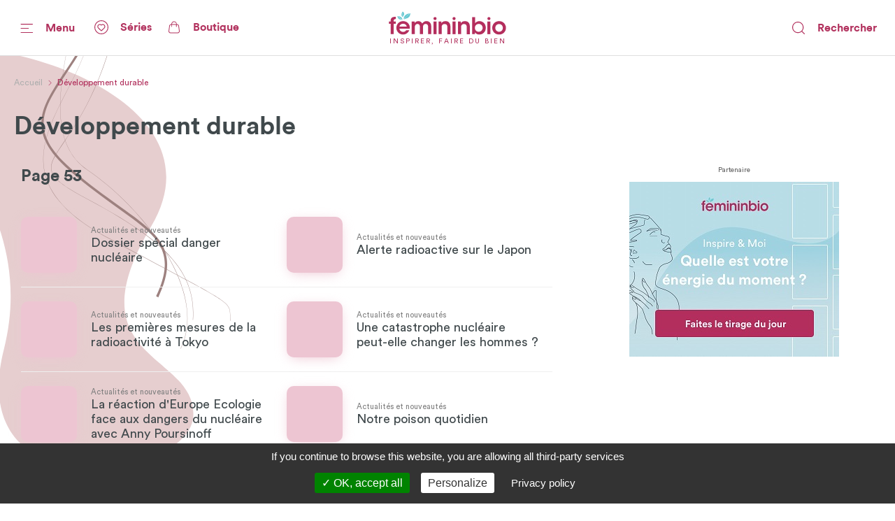

--- FILE ---
content_type: text/html; charset=utf-8
request_url: https://www.femininbio.com/themes/developpement-durable/index/53
body_size: 121386
content:
<!doctype html>
<html data-n-head-ssr lang="fr" data-n-head="%7B%22lang%22:%7B%22ssr%22:%22fr%22%7D%7D">
  <head >
    <title>Développement durable - FemininBio</title><meta data-n-head="ssr" http-equiv="X-UA-Compatible" content="IE=edge"><meta data-n-head="ssr" data-hid="og:site_name" property="og:site_name" content="FemininBio"><meta data-n-head="ssr" name="twitter:card" content="summary_large_image"><meta data-n-head="ssr" data-hid="apple-mobile-web-app-title" name="apple-mobile-web-app-title" content="FemininBio"><meta data-n-head="ssr" name="viewport" content="width=device-width, initial-scale=1.0, viewport-fit=cover"><meta data-n-head="ssr" name="google-site-verification" content="4dlySL0H9_85Q8mtzPT6qd44lBZqSLYBKhkSPj4Sie0"><meta data-n-head="ssr" data-hid="charset" charset="utf-8"><meta data-n-head="ssr" data-hid="mobile-web-app-capable" name="mobile-web-app-capable" content="yes"><meta data-n-head="ssr" data-hid="theme-color" name="theme-color" content="#b2325e"><meta data-n-head="ssr" data-hid="og:type" name="og:type" property="og:type" content="website"><meta data-n-head="ssr" data-hid="title" name="title" content="Développement durable"><meta data-n-head="ssr" data-hid="description" name="description" content="Tous les contenus FemininBio sur le thème Développement durable"><meta data-n-head="ssr" data-hid="og:url" property="og:url" content="https://www.femininbio.com/taxonomy-term/11164"><meta data-n-head="ssr" data-hid="og:title" property="og:title" content="Développement durable"><meta data-n-head="ssr" data-hid="og:description" property="og:description" content="Tous les contenus FemininBio sur le thème Développement durable"><meta data-n-head="ssr" data-hid="og:image" property="og:image" content="https://www.femininbio.com/_nuxt/img/fb-2020-social-share.1fb217d.png"><meta data-n-head="ssr" data-hid="twitter:image" name="twitter:image" content="https://www.femininbio.com/_nuxt/img/fb-2020-social-share.1fb217d.png"><link data-n-head="ssr" rel="shortcut icon" href="/_nuxt/icons/icon_64x64.8ae7e6.png"><link data-n-head="ssr" rel="apple-touch-icon" href="/_nuxt/icons/icon_512x512.8ae7e6.png" sizes="512x512"><link data-n-head="ssr" rel="manifest" href="/_nuxt/manifest.683668ab.json" data-hid="manifest"><link data-n-head="ssr" data-hid="canonical" rel="canonical" href="https://www.femininbio.com/themes/developpement-durable/index"><script data-n-head="ssr" data-hid="structured-data-breadcrumb-list" type="application/ld+json">{"@context":"https://schema.org","@type":"BreadcrumbList","itemListElement":[{"@type":"ListItem","position":1,"name":"FemininBio - Inspirer, faire du bien","item":"https://www.femininbio.com"},{"@type":"ListItem","position":2,"name":"Développement durable","item":"https://www.femininbio.com/themes/developpement-durable/index"}]}</script><link rel="preload" href="/_nuxt/e117bd9.js" as="script"><link rel="preload" href="/_nuxt/11280e8.js" as="script"><link rel="preload" href="/_nuxt/c383fdb.js" as="script"><link rel="preload" href="/_nuxt/dfe22df.js" as="script"><link rel="preload" href="/_nuxt/c107a7f.js" as="script"><link rel="preload" href="/_nuxt/fcf4c22.js" as="script"><link rel="preload" href="/_nuxt/d68050b.js" as="script"><link rel="preload" href="/_nuxt/c6c48ab.js" as="script"><link rel="preload" href="/_nuxt/4c270c0.js" as="script"><style data-vue-ssr-id="7e56e4e3:0 5c346d62:0 66b92c54:0 580b3312:0 37e23f02:0 9428c6be:0 8763f724:0 75019694:0 74c61b18:0 15127448:0 4525c322:0 5421efe6:0 2f64ffb4:0 f6f21370:0 6cacf6ea:0 464874e2:0 00513670:0 522435b8:0 72217c2a:0 438e1dea:0 2127bdae:0 d0d42330:0 3c17a237:0 14b95117:0 4ada2256:0 cefce846:0 6d1056d0:0 fea21142:0">.nuxt-progress{position:fixed;top:0;left:0;right:0;height:4px;width:0;opacity:1;transition:width .1s,opacity .4s;background-color:#67c8d2;z-index:999999}.nuxt-progress.nuxt-progress-notransition{transition:none}.nuxt-progress-failed{background-color:red}
@font-face{font-family:"Montserrat";font-weight:400;font-style:normal;font-display:swap;src:url(/_nuxt/fonts/Montserrat-Regular.0828071.woff2) format("woff2"),url(/_nuxt/fonts/Montserrat-Regular.b382489.woff) format("woff")}@font-face{font-family:"Montserrat";font-weight:500;font-style:normal;font-display:swap;src:url(/_nuxt/fonts/Montserrat-Medium.1bde8e5.woff2) format("woff2"),url(/_nuxt/fonts/Montserrat-Medium.cdedeb3.woff) format("woff")}@font-face{font-family:"Montserrat";font-weight:600;font-style:normal;font-display:swap;src:url(/_nuxt/fonts/Montserrat-SemiBold.0f5d898.woff2) format("woff2"),url(/_nuxt/fonts/Montserrat-SemiBold.46a01fb.woff) format("woff")}@font-face{font-family:"Montserrat";font-weight:700;font-style:normal;font-display:swap;src:url(/_nuxt/fonts/Montserrat-Bold.b650dae.woff2) format("woff2"),url(/_nuxt/fonts/Montserrat-Bold.aabfe81.woff) format("woff")}@font-face{font-family:"ItcAvantGarde";font-weight:100;font-style:normal;font-display:swap;src:url(/_nuxt/fonts/ITCAvantGardeStd-XLt.f74fa1c.woff2) format("woff2"),url(/_nuxt/fonts/ITCAvantGardeStd-XLt.3a3aea7.woff) format("woff")}@font-face{font-family:"ItcAvantGarde";font-weight:400;font-style:normal;font-display:swap;src:url(/_nuxt/fonts/ITCAvantGardeStd-Bk.ea27a96.woff2) format("woff2"),url(/_nuxt/fonts/ITCAvantGardeStd-Bk.83385b0.woff) format("woff")}@font-face{font-family:"ItcAvantGarde";font-weight:500;font-style:normal;font-display:swap;src:url(/_nuxt/fonts/ITCAvantGardeStd-Md.497e026.woff2) format("woff2"),url(/_nuxt/fonts/ITCAvantGardeStd-Md.e28cfa3.woff) format("woff")}@font-face{font-family:"ItcAvantGarde";font-weight:600;font-style:normal;font-display:swap;src:url(/_nuxt/fonts/ITCAvantGardeStd-Demi.8c7e5b5.woff2) format("woff2"),url(/_nuxt/fonts/ITCAvantGardeStd-Demi.ef01d23.woff) format("woff")}@font-face{font-family:"ItcAvantGarde";font-weight:700;font-style:normal;font-display:swap;src:url(/_nuxt/fonts/ITCAvantGardeStd-Bold.a606c12.woff2) format("woff2"),url(/_nuxt/fonts/ITCAvantGardeStd-Bold.56188c0.woff) format("woff")}@font-face{font-family:"Circular";font-weight:100;font-style:normal;font-display:swap;src:url(/_nuxt/fonts/CircularStd-Light.83fbe8e.woff2) format("woff2"),url(/_nuxt/fonts/CircularStd-Light.8fb5b4b.woff) format("woff")}@font-face{font-family:"Circular";font-weight:400;font-style:normal;font-display:swap;src:url(/_nuxt/fonts/CircularStd-Book.a6f8815.woff2) format("woff2"),url(/_nuxt/fonts/CircularStd-Book.56b192f.woff) format("woff")}@font-face{font-family:"Circular";font-weight:700;font-style:normal;font-display:swap;src:url(/_nuxt/fonts/CircularStd-Bold.02cf72c.woff2) format("woff2"),url(/_nuxt/fonts/CircularStd-Bold.dc76905.woff) format("woff")}html{box-sizing:border-box;-webkit-text-size-adjust:100%;-ms-text-size-adjust:100%}*,:after,:before{box-sizing:inherit}:focus:not(.focus-visible),:focus:not(:focus-visible){outline:none}:focus.focus-visible,:focus:focus-visible{outline:none;box-shadow:0 0 0 1px #fff,0 0 3px 3px #2196f3}body{margin:0;-webkit-font-smoothing:antialiased;-moz-osx-font-smoothing:grayscale;font-family:Circular,Helvetica,Arial,sans-serif;font-size:16px;line-height:1.4;color:#606060;min-height:100vh}a{color:inherit;text-decoration:none}img{max-width:100%;height:auto;vertical-align:top;border:0;-ms-interpolation-mode:bicubic}abbr[title]{-webkit-text-decoration:underline dotted;text-decoration:underline dotted}b,strong{font-weight:bolder}small{font-size:80%}sub,sup{font-size:75%;line-height:0;position:relative;vertical-align:baseline}sub{bottom:-.25em}sup{top:-.5em}ol,ul{list-style:none;padding-left:0}button,input,optgroup,select,textarea{font-family:inherit;font-size:inherit;line-height:inherit;margin:0}button,input{overflow:visible}input::-moz-placeholder,select::-moz-placeholder{color:grey}input:-ms-input-placeholder,select:-ms-input-placeholder{color:grey}input::placeholder,select::placeholder{color:grey}button,select{text-transform:none;background:none}[type=button],[type=reset],[type=submit],button{-webkit-appearance:button;cursor:pointer}[type=button]::-moz-focus-inner,[type=reset]::-moz-focus-inner,[type=submit]::-moz-focus-inner,button::-moz-focus-inner{border-style:none;padding:0}[type=button]:-moz-focusring,[type=reset]:-moz-focusring,[type=submit]:-moz-focusring,button:-moz-focusring{outline:1px dotted ButtonText}fieldset{padding:0;margin:0;border:0}legend{color:inherit;display:block;width:100%;padding:0;white-space:normal}legend[for]{cursor:pointer}progress{vertical-align:baseline}textarea{display:block;box-sizing:border-box;overflow:auto}[type=checkbox],[type=radio]{box-sizing:border-box;padding:0}[type=number]::-webkit-inner-spin-button,[type=number]::-webkit-outer-spin-button{height:auto}[type=search]{-webkit-appearance:textfield;outline-offset:-2px}[type=search]::-webkit-search-decoration{-webkit-appearance:none}::-webkit-file-upload-button{-webkit-appearance:button;font:inherit}details{display:block}details>summary{cursor:pointer}summary{display:list-item}main{display:block}address{font-style:normal}figure{margin:0}[hidden],template{display:none}pre{font-size:14px}h1,h2,h3,h4,h5,h6{margin:0}hr{display:block;height:1px;border:0;border-top:1px solid #efefef}.font-family-serif{font-family:Times,Georgia,serif}.font-family-sans{font-family:Helvetica,Arial,sans-serif}.font-family-montserrat{font-family:Montserrat,Helvetica,Arial,sans-serif}.font-family-ItcAvantGarde{font-family:ItcAvantGarde,Helvetica,Arial,sans-serif}.font-family-Circular{font-family:Circular,Helvetica,Arial,sans-serif}.font-weight-bold{font-weight:700}.font-weight-semibold{font-weight:600}.font-weight-medium{font-weight:500}.font-weight-regular{font-weight:400}.font-weight-light{font-weight:100}.font-size-10{font-size:10px}@media (max-width:767px){.font-size-small-10{font-size:10px!important}}.font-size-11{font-size:11px}@media (max-width:767px){.font-size-small-11{font-size:11px!important}}.font-size-12{font-size:12px}@media (max-width:767px){.font-size-small-12{font-size:12px!important}}.font-size-14{font-size:14px}@media (max-width:767px){.font-size-small-14{font-size:14px!important}}.font-size-16{font-size:16px}@media (max-width:767px){.font-size-small-16{font-size:16px!important}}.font-size-18{font-size:18px}@media (max-width:767px){.font-size-small-18{font-size:18px!important}}.font-size-20{font-size:20px}@media (max-width:767px){.font-size-small-20{font-size:20px!important}}.font-size-22{font-size:22px}@media (max-width:767px){.font-size-small-22{font-size:22px!important}}.font-size-24{font-size:24px}@media (max-width:767px){.font-size-small-24{font-size:24px!important}}.font-size-26{font-size:26px}@media (max-width:767px){.font-size-small-26{font-size:26px!important}}.font-size-28{font-size:28px}@media (max-width:767px){.font-size-small-28{font-size:28px!important}}.font-size-30{font-size:30px}@media (max-width:767px){.font-size-small-30{font-size:30px!important}}.font-size-32{font-size:32px}@media (max-width:767px){.font-size-small-32{font-size:32px!important}}.font-size-34{font-size:34px}@media (max-width:767px){.font-size-small-34{font-size:34px!important}}.font-size-36{font-size:36px}@media (max-width:767px){.font-size-small-36{font-size:36px!important}}.font-size-42{font-size:42px}@media (max-width:767px){.font-size-small-42{font-size:42px!important}}.font-size-44{font-size:44px}@media (max-width:767px){.font-size-small-44{font-size:44px!important}}.font-size-56{font-size:56px}@media (max-width:767px){.font-size-small-56{font-size:56px!important}}.font-size-64{font-size:64px}@media (max-width:767px){.font-size-small-64{font-size:64px!important}}.bg-black{background-color:#000}.color-black{color:#000}.bg-white{background-color:#fff}.color-white{color:#fff}.bg-grey-dark1{background-color:#606060}.color-grey-dark1{color:#606060}.bg-grey{background-color:grey}.color-grey{color:grey}.bg-grey-light1{background-color:#9f9f9f}.color-grey-light1{color:#9f9f9f}.bg-grey-light2{background-color:#bfbfbf}.color-grey-light2{color:#bfbfbf}.bg-grey-light3{background-color:#dfdfdf}.color-grey-light3{color:#dfdfdf}.bg-purple{background-color:#b2325e}.color-purple{color:#b2325e}.bg-gray{background-color:#40494c}.color-gray{color:#40494c}.bg-gray-dark{background-color:#414a4d}.color-gray-dark{color:#414a4d}.bg-gray-light{background-color:#afafaf}.color-gray-light{color:#afafaf}.bg-grey-warm{background-color:#fcf7f9}.color-grey-warm{color:#fcf7f9}.bg-grey-cold{background-color:#efefef}.color-grey-cold{color:#efefef}.bg-grey-yell{background-color:#f9f4ed}.color-grey-yell{color:#f9f4ed}.bg-grey-blue{background-color:#f3fdff}.color-grey-blue{color:#f3fdff}.bg-skyblue{background-color:#4ab4bf}.color-skyblue{color:#4ab4bf}.bg-skyblue-light{background-color:#81d7da}.color-skyblue-light{color:#81d7da}.bg-orange{background-color:#ee6d30}.color-orange{color:#ee6d30}.bg-hauschka{background-color:#927f6d}.color-hauschka{color:#927f6d}.bg-blue-fb{background-color:#3b5998}.color-blue-fb{color:#3b5998}.bg-blue-tw{background-color:#00acee}.color-blue-tw{color:#00acee}.bg-blue-li{background-color:#0e76a8}.color-blue-li{color:#0e76a8}.bg-green-wh{background-color:#4ac959}.color-green-wh{color:#4ac959}.bg-charcoal-grey{background-color:#40494c}.color-charcoal-grey{color:#40494c}.bg-very-light-grey-border{background-color:#d8d8d8}.color-very-light-grey-border{color:#d8d8d8}.bg-burgundy{background-color:#b2325e}.color-burgundy{color:#b2325e}.bg-brown-grey{background-color:#959595}.color-brown-grey{color:#959595}.bg-middle-grey{background-color:#afafaf}.color-middle-grey{color:#afafaf}.bg-very-light-grey-line{background-color:#ebebeb}.color-very-light-grey-line{color:#ebebeb}.bg-light-pink{background-color:#fcf7f9}.color-light-pink{color:#fcf7f9}.bg-brown-grey-two{background-color:#9b9b9b}.color-brown-grey-two{color:#9b9b9b}.bg-dusty-orange{background-color:#ee6d30}.color-dusty-orange{color:#ee6d30}.bg-denim-blue{background-color:#3b5998}.color-denim-blue{color:#3b5998}.bg-azure{background-color:#00acee}.color-azure{color:#00acee}.bg-algae-green{background-color:#25d366}.color-algae-green{color:#25d366}.bg-light-blue-grey{background-color:#b8dde7}.color-light-blue-grey{color:#b8dde7}.space-0:not(:last-child){margin-bottom:0}.m-0{margin:0}.mx-0{margin-left:0;margin-right:0}.my-0{margin-bottom:0}.mt-0,.my-0{margin-top:0}.mr-0{margin-right:0}.mb-0{margin-bottom:0}.ml-0{margin-left:0}.p-0{padding:0}.px-0{padding-left:0;padding-right:0}.py-0{padding-bottom:0}.pt-0,.py-0{padding-top:0}.pr-0{padding-right:0}.pb-0{padding-bottom:0}.pl-0{padding-left:0}@media (min-width:768px) and (max-width:1149px){.m-l-0{margin:0!important}}@media (min-width:768px) and (max-width:1149px){.mx-l-0{margin-left:0!important;margin-right:0!important}}@media (min-width:768px) and (max-width:1149px){.my-l-0{margin-bottom:0!important}}@media (min-width:768px) and (max-width:1149px){.mt-l-0,.my-l-0{margin-top:0!important}}@media (min-width:768px) and (max-width:1149px){.mr-l-0{margin-right:0!important}}@media (min-width:768px) and (max-width:1149px){.mb-l-0{margin-bottom:0!important}}@media (min-width:768px) and (max-width:1149px){.ml-l-0{margin-left:0!important}}@media (max-width:767px){.m-s-0{margin:0!important}}@media (max-width:767px){.mx-s-0{margin-left:0!important;margin-right:0!important}}@media (max-width:767px){.my-s-0{margin-bottom:0!important}}@media (max-width:767px){.mt-s-0,.my-s-0{margin-top:0!important}}@media (max-width:767px){.mr-s-0{margin-right:0!important}}@media (max-width:767px){.mb-s-0{margin-bottom:0!important}}@media (max-width:767px){.ml-s-0{margin-left:0!important}}@media (min-width:768px) and (max-width:1149px){.p-l-0{padding:0!important}}@media (min-width:768px) and (max-width:1149px){.px-l-0{padding-left:0!important;padding-right:0!important}}@media (min-width:768px) and (max-width:1149px){.py-l-0{padding-bottom:0!important}}@media (min-width:768px) and (max-width:1149px){.pt-l-0,.py-l-0{padding-top:0!important}}@media (min-width:768px) and (max-width:1149px){.pr-l-0{padding-right:0!important}}@media (min-width:768px) and (max-width:1149px){.pb-l-0{padding-bottom:0!important}}@media (min-width:768px) and (max-width:1149px){.pl-l-0{padding-left:0!important}}@media (max-width:767px){.p-s-0{padding:0!important}}@media (max-width:767px){.px-s-0{padding-left:0!important;padding-right:0!important}}@media (max-width:767px){.py-s-0{padding-bottom:0!important}}@media (max-width:767px){.pt-s-0,.py-s-0{padding-top:0!important}}@media (max-width:767px){.pr-s-0{padding-right:0!important}}@media (max-width:767px){.pb-s-0{padding-bottom:0!important}}@media (max-width:767px){.pl-s-0{padding-left:0!important}}.space-5:not(:last-child){margin-bottom:5px}.m-5{margin:5px}.mx-5{margin-left:5px;margin-right:5px}.my-5{margin-bottom:5px}.mt-5,.my-5{margin-top:5px}.mr-5{margin-right:5px}.mb-5{margin-bottom:5px}.ml-5{margin-left:5px}.p-5{padding:5px}.px-5{padding-left:5px;padding-right:5px}.py-5{padding-bottom:5px}.pt-5,.py-5{padding-top:5px}.pr-5{padding-right:5px}.pb-5{padding-bottom:5px}.pl-5{padding-left:5px}@media (min-width:768px) and (max-width:1149px){.m-l-5{margin:5px!important}}@media (min-width:768px) and (max-width:1149px){.mx-l-5{margin-left:5px!important;margin-right:5px!important}}@media (min-width:768px) and (max-width:1149px){.my-l-5{margin-bottom:5px!important}}@media (min-width:768px) and (max-width:1149px){.mt-l-5,.my-l-5{margin-top:5px!important}}@media (min-width:768px) and (max-width:1149px){.mr-l-5{margin-right:5px!important}}@media (min-width:768px) and (max-width:1149px){.mb-l-5{margin-bottom:5px!important}}@media (min-width:768px) and (max-width:1149px){.ml-l-5{margin-left:5px!important}}@media (max-width:767px){.m-s-5{margin:5px!important}}@media (max-width:767px){.mx-s-5{margin-left:5px!important;margin-right:5px!important}}@media (max-width:767px){.my-s-5{margin-bottom:5px!important}}@media (max-width:767px){.mt-s-5,.my-s-5{margin-top:5px!important}}@media (max-width:767px){.mr-s-5{margin-right:5px!important}}@media (max-width:767px){.mb-s-5{margin-bottom:5px!important}}@media (max-width:767px){.ml-s-5{margin-left:5px!important}}@media (min-width:768px) and (max-width:1149px){.p-l-5{padding:5px!important}}@media (min-width:768px) and (max-width:1149px){.px-l-5{padding-left:5px!important;padding-right:5px!important}}@media (min-width:768px) and (max-width:1149px){.py-l-5{padding-bottom:5px!important}}@media (min-width:768px) and (max-width:1149px){.pt-l-5,.py-l-5{padding-top:5px!important}}@media (min-width:768px) and (max-width:1149px){.pr-l-5{padding-right:5px!important}}@media (min-width:768px) and (max-width:1149px){.pb-l-5{padding-bottom:5px!important}}@media (min-width:768px) and (max-width:1149px){.pl-l-5{padding-left:5px!important}}@media (max-width:767px){.p-s-5{padding:5px!important}}@media (max-width:767px){.px-s-5{padding-left:5px!important;padding-right:5px!important}}@media (max-width:767px){.py-s-5{padding-bottom:5px!important}}@media (max-width:767px){.pt-s-5,.py-s-5{padding-top:5px!important}}@media (max-width:767px){.pr-s-5{padding-right:5px!important}}@media (max-width:767px){.pb-s-5{padding-bottom:5px!important}}@media (max-width:767px){.pl-s-5{padding-left:5px!important}}.space-10:not(:last-child){margin-bottom:10px}.m-10{margin:10px}.mx-10{margin-left:10px;margin-right:10px}.my-10{margin-bottom:10px}.mt-10,.my-10{margin-top:10px}.mr-10{margin-right:10px}.mb-10{margin-bottom:10px}.ml-10{margin-left:10px}.p-10{padding:10px}.px-10{padding-left:10px;padding-right:10px}.py-10{padding-bottom:10px}.pt-10,.py-10{padding-top:10px}.pr-10{padding-right:10px}.pb-10{padding-bottom:10px}.pl-10{padding-left:10px}@media (min-width:768px) and (max-width:1149px){.m-l-10{margin:10px!important}}@media (min-width:768px) and (max-width:1149px){.mx-l-10{margin-left:10px!important;margin-right:10px!important}}@media (min-width:768px) and (max-width:1149px){.my-l-10{margin-bottom:10px!important}}@media (min-width:768px) and (max-width:1149px){.mt-l-10,.my-l-10{margin-top:10px!important}}@media (min-width:768px) and (max-width:1149px){.mr-l-10{margin-right:10px!important}}@media (min-width:768px) and (max-width:1149px){.mb-l-10{margin-bottom:10px!important}}@media (min-width:768px) and (max-width:1149px){.ml-l-10{margin-left:10px!important}}@media (max-width:767px){.m-s-10{margin:10px!important}}@media (max-width:767px){.mx-s-10{margin-left:10px!important;margin-right:10px!important}}@media (max-width:767px){.my-s-10{margin-bottom:10px!important}}@media (max-width:767px){.mt-s-10,.my-s-10{margin-top:10px!important}}@media (max-width:767px){.mr-s-10{margin-right:10px!important}}@media (max-width:767px){.mb-s-10{margin-bottom:10px!important}}@media (max-width:767px){.ml-s-10{margin-left:10px!important}}@media (min-width:768px) and (max-width:1149px){.p-l-10{padding:10px!important}}@media (min-width:768px) and (max-width:1149px){.px-l-10{padding-left:10px!important;padding-right:10px!important}}@media (min-width:768px) and (max-width:1149px){.py-l-10{padding-bottom:10px!important}}@media (min-width:768px) and (max-width:1149px){.pt-l-10,.py-l-10{padding-top:10px!important}}@media (min-width:768px) and (max-width:1149px){.pr-l-10{padding-right:10px!important}}@media (min-width:768px) and (max-width:1149px){.pb-l-10{padding-bottom:10px!important}}@media (min-width:768px) and (max-width:1149px){.pl-l-10{padding-left:10px!important}}@media (max-width:767px){.p-s-10{padding:10px!important}}@media (max-width:767px){.px-s-10{padding-left:10px!important;padding-right:10px!important}}@media (max-width:767px){.py-s-10{padding-bottom:10px!important}}@media (max-width:767px){.pt-s-10,.py-s-10{padding-top:10px!important}}@media (max-width:767px){.pr-s-10{padding-right:10px!important}}@media (max-width:767px){.pb-s-10{padding-bottom:10px!important}}@media (max-width:767px){.pl-s-10{padding-left:10px!important}}.space-13:not(:last-child){margin-bottom:13px}.m-13{margin:13px}.mx-13{margin-left:13px;margin-right:13px}.my-13{margin-bottom:13px}.mt-13,.my-13{margin-top:13px}.mr-13{margin-right:13px}.mb-13{margin-bottom:13px}.ml-13{margin-left:13px}.p-13{padding:13px}.px-13{padding-left:13px;padding-right:13px}.py-13{padding-bottom:13px}.pt-13,.py-13{padding-top:13px}.pr-13{padding-right:13px}.pb-13{padding-bottom:13px}.pl-13{padding-left:13px}@media (min-width:768px) and (max-width:1149px){.m-l-13{margin:13px!important}}@media (min-width:768px) and (max-width:1149px){.mx-l-13{margin-left:13px!important;margin-right:13px!important}}@media (min-width:768px) and (max-width:1149px){.my-l-13{margin-bottom:13px!important}}@media (min-width:768px) and (max-width:1149px){.mt-l-13,.my-l-13{margin-top:13px!important}}@media (min-width:768px) and (max-width:1149px){.mr-l-13{margin-right:13px!important}}@media (min-width:768px) and (max-width:1149px){.mb-l-13{margin-bottom:13px!important}}@media (min-width:768px) and (max-width:1149px){.ml-l-13{margin-left:13px!important}}@media (max-width:767px){.m-s-13{margin:13px!important}}@media (max-width:767px){.mx-s-13{margin-left:13px!important;margin-right:13px!important}}@media (max-width:767px){.my-s-13{margin-bottom:13px!important}}@media (max-width:767px){.mt-s-13,.my-s-13{margin-top:13px!important}}@media (max-width:767px){.mr-s-13{margin-right:13px!important}}@media (max-width:767px){.mb-s-13{margin-bottom:13px!important}}@media (max-width:767px){.ml-s-13{margin-left:13px!important}}@media (min-width:768px) and (max-width:1149px){.p-l-13{padding:13px!important}}@media (min-width:768px) and (max-width:1149px){.px-l-13{padding-left:13px!important;padding-right:13px!important}}@media (min-width:768px) and (max-width:1149px){.py-l-13{padding-bottom:13px!important}}@media (min-width:768px) and (max-width:1149px){.pt-l-13,.py-l-13{padding-top:13px!important}}@media (min-width:768px) and (max-width:1149px){.pr-l-13{padding-right:13px!important}}@media (min-width:768px) and (max-width:1149px){.pb-l-13{padding-bottom:13px!important}}@media (min-width:768px) and (max-width:1149px){.pl-l-13{padding-left:13px!important}}@media (max-width:767px){.p-s-13{padding:13px!important}}@media (max-width:767px){.px-s-13{padding-left:13px!important;padding-right:13px!important}}@media (max-width:767px){.py-s-13{padding-bottom:13px!important}}@media (max-width:767px){.pt-s-13,.py-s-13{padding-top:13px!important}}@media (max-width:767px){.pr-s-13{padding-right:13px!important}}@media (max-width:767px){.pb-s-13{padding-bottom:13px!important}}@media (max-width:767px){.pl-s-13{padding-left:13px!important}}.space-15:not(:last-child){margin-bottom:15px}.m-15{margin:15px}.mx-15{margin-left:15px;margin-right:15px}.my-15{margin-bottom:15px}.mt-15,.my-15{margin-top:15px}.mr-15{margin-right:15px}.mb-15{margin-bottom:15px}.ml-15{margin-left:15px}.p-15{padding:15px}.px-15{padding-left:15px;padding-right:15px}.py-15{padding-bottom:15px}.pt-15,.py-15{padding-top:15px}.pr-15{padding-right:15px}.pb-15{padding-bottom:15px}.pl-15{padding-left:15px}@media (min-width:768px) and (max-width:1149px){.m-l-15{margin:15px!important}}@media (min-width:768px) and (max-width:1149px){.mx-l-15{margin-left:15px!important;margin-right:15px!important}}@media (min-width:768px) and (max-width:1149px){.my-l-15{margin-bottom:15px!important}}@media (min-width:768px) and (max-width:1149px){.mt-l-15,.my-l-15{margin-top:15px!important}}@media (min-width:768px) and (max-width:1149px){.mr-l-15{margin-right:15px!important}}@media (min-width:768px) and (max-width:1149px){.mb-l-15{margin-bottom:15px!important}}@media (min-width:768px) and (max-width:1149px){.ml-l-15{margin-left:15px!important}}@media (max-width:767px){.m-s-15{margin:15px!important}}@media (max-width:767px){.mx-s-15{margin-left:15px!important;margin-right:15px!important}}@media (max-width:767px){.my-s-15{margin-bottom:15px!important}}@media (max-width:767px){.mt-s-15,.my-s-15{margin-top:15px!important}}@media (max-width:767px){.mr-s-15{margin-right:15px!important}}@media (max-width:767px){.mb-s-15{margin-bottom:15px!important}}@media (max-width:767px){.ml-s-15{margin-left:15px!important}}@media (min-width:768px) and (max-width:1149px){.p-l-15{padding:15px!important}}@media (min-width:768px) and (max-width:1149px){.px-l-15{padding-left:15px!important;padding-right:15px!important}}@media (min-width:768px) and (max-width:1149px){.py-l-15{padding-bottom:15px!important}}@media (min-width:768px) and (max-width:1149px){.pt-l-15,.py-l-15{padding-top:15px!important}}@media (min-width:768px) and (max-width:1149px){.pr-l-15{padding-right:15px!important}}@media (min-width:768px) and (max-width:1149px){.pb-l-15{padding-bottom:15px!important}}@media (min-width:768px) and (max-width:1149px){.pl-l-15{padding-left:15px!important}}@media (max-width:767px){.p-s-15{padding:15px!important}}@media (max-width:767px){.px-s-15{padding-left:15px!important;padding-right:15px!important}}@media (max-width:767px){.py-s-15{padding-bottom:15px!important}}@media (max-width:767px){.pt-s-15,.py-s-15{padding-top:15px!important}}@media (max-width:767px){.pr-s-15{padding-right:15px!important}}@media (max-width:767px){.pb-s-15{padding-bottom:15px!important}}@media (max-width:767px){.pl-s-15{padding-left:15px!important}}.space-18:not(:last-child){margin-bottom:18px}.m-18{margin:18px}.mx-18{margin-left:18px;margin-right:18px}.my-18{margin-bottom:18px}.mt-18,.my-18{margin-top:18px}.mr-18{margin-right:18px}.mb-18{margin-bottom:18px}.ml-18{margin-left:18px}.p-18{padding:18px}.px-18{padding-left:18px;padding-right:18px}.py-18{padding-bottom:18px}.pt-18,.py-18{padding-top:18px}.pr-18{padding-right:18px}.pb-18{padding-bottom:18px}.pl-18{padding-left:18px}@media (min-width:768px) and (max-width:1149px){.m-l-18{margin:18px!important}}@media (min-width:768px) and (max-width:1149px){.mx-l-18{margin-left:18px!important;margin-right:18px!important}}@media (min-width:768px) and (max-width:1149px){.my-l-18{margin-bottom:18px!important}}@media (min-width:768px) and (max-width:1149px){.mt-l-18,.my-l-18{margin-top:18px!important}}@media (min-width:768px) and (max-width:1149px){.mr-l-18{margin-right:18px!important}}@media (min-width:768px) and (max-width:1149px){.mb-l-18{margin-bottom:18px!important}}@media (min-width:768px) and (max-width:1149px){.ml-l-18{margin-left:18px!important}}@media (max-width:767px){.m-s-18{margin:18px!important}}@media (max-width:767px){.mx-s-18{margin-left:18px!important;margin-right:18px!important}}@media (max-width:767px){.my-s-18{margin-bottom:18px!important}}@media (max-width:767px){.mt-s-18,.my-s-18{margin-top:18px!important}}@media (max-width:767px){.mr-s-18{margin-right:18px!important}}@media (max-width:767px){.mb-s-18{margin-bottom:18px!important}}@media (max-width:767px){.ml-s-18{margin-left:18px!important}}@media (min-width:768px) and (max-width:1149px){.p-l-18{padding:18px!important}}@media (min-width:768px) and (max-width:1149px){.px-l-18{padding-left:18px!important;padding-right:18px!important}}@media (min-width:768px) and (max-width:1149px){.py-l-18{padding-bottom:18px!important}}@media (min-width:768px) and (max-width:1149px){.pt-l-18,.py-l-18{padding-top:18px!important}}@media (min-width:768px) and (max-width:1149px){.pr-l-18{padding-right:18px!important}}@media (min-width:768px) and (max-width:1149px){.pb-l-18{padding-bottom:18px!important}}@media (min-width:768px) and (max-width:1149px){.pl-l-18{padding-left:18px!important}}@media (max-width:767px){.p-s-18{padding:18px!important}}@media (max-width:767px){.px-s-18{padding-left:18px!important;padding-right:18px!important}}@media (max-width:767px){.py-s-18{padding-bottom:18px!important}}@media (max-width:767px){.pt-s-18,.py-s-18{padding-top:18px!important}}@media (max-width:767px){.pr-s-18{padding-right:18px!important}}@media (max-width:767px){.pb-s-18{padding-bottom:18px!important}}@media (max-width:767px){.pl-s-18{padding-left:18px!important}}.space-20:not(:last-child){margin-bottom:20px}.m-20{margin:20px}.mx-20{margin-left:20px;margin-right:20px}.my-20{margin-bottom:20px}.mt-20,.my-20{margin-top:20px}.mr-20{margin-right:20px}.mb-20{margin-bottom:20px}.ml-20{margin-left:20px}.p-20{padding:20px}.px-20{padding-left:20px;padding-right:20px}.py-20{padding-bottom:20px}.pt-20,.py-20{padding-top:20px}.pr-20{padding-right:20px}.pb-20{padding-bottom:20px}.pl-20{padding-left:20px}@media (min-width:768px) and (max-width:1149px){.m-l-20{margin:20px!important}}@media (min-width:768px) and (max-width:1149px){.mx-l-20{margin-left:20px!important;margin-right:20px!important}}@media (min-width:768px) and (max-width:1149px){.my-l-20{margin-bottom:20px!important}}@media (min-width:768px) and (max-width:1149px){.mt-l-20,.my-l-20{margin-top:20px!important}}@media (min-width:768px) and (max-width:1149px){.mr-l-20{margin-right:20px!important}}@media (min-width:768px) and (max-width:1149px){.mb-l-20{margin-bottom:20px!important}}@media (min-width:768px) and (max-width:1149px){.ml-l-20{margin-left:20px!important}}@media (max-width:767px){.m-s-20{margin:20px!important}}@media (max-width:767px){.mx-s-20{margin-left:20px!important;margin-right:20px!important}}@media (max-width:767px){.my-s-20{margin-bottom:20px!important}}@media (max-width:767px){.mt-s-20,.my-s-20{margin-top:20px!important}}@media (max-width:767px){.mr-s-20{margin-right:20px!important}}@media (max-width:767px){.mb-s-20{margin-bottom:20px!important}}@media (max-width:767px){.ml-s-20{margin-left:20px!important}}@media (min-width:768px) and (max-width:1149px){.p-l-20{padding:20px!important}}@media (min-width:768px) and (max-width:1149px){.px-l-20{padding-left:20px!important;padding-right:20px!important}}@media (min-width:768px) and (max-width:1149px){.py-l-20{padding-bottom:20px!important}}@media (min-width:768px) and (max-width:1149px){.pt-l-20,.py-l-20{padding-top:20px!important}}@media (min-width:768px) and (max-width:1149px){.pr-l-20{padding-right:20px!important}}@media (min-width:768px) and (max-width:1149px){.pb-l-20{padding-bottom:20px!important}}@media (min-width:768px) and (max-width:1149px){.pl-l-20{padding-left:20px!important}}@media (max-width:767px){.p-s-20{padding:20px!important}}@media (max-width:767px){.px-s-20{padding-left:20px!important;padding-right:20px!important}}@media (max-width:767px){.py-s-20{padding-bottom:20px!important}}@media (max-width:767px){.pt-s-20,.py-s-20{padding-top:20px!important}}@media (max-width:767px){.pr-s-20{padding-right:20px!important}}@media (max-width:767px){.pb-s-20{padding-bottom:20px!important}}@media (max-width:767px){.pl-s-20{padding-left:20px!important}}.space-22:not(:last-child){margin-bottom:22px}.m-22{margin:22px}.mx-22{margin-left:22px;margin-right:22px}.my-22{margin-bottom:22px}.mt-22,.my-22{margin-top:22px}.mr-22{margin-right:22px}.mb-22{margin-bottom:22px}.ml-22{margin-left:22px}.p-22{padding:22px}.px-22{padding-left:22px;padding-right:22px}.py-22{padding-bottom:22px}.pt-22,.py-22{padding-top:22px}.pr-22{padding-right:22px}.pb-22{padding-bottom:22px}.pl-22{padding-left:22px}@media (min-width:768px) and (max-width:1149px){.m-l-22{margin:22px!important}}@media (min-width:768px) and (max-width:1149px){.mx-l-22{margin-left:22px!important;margin-right:22px!important}}@media (min-width:768px) and (max-width:1149px){.my-l-22{margin-bottom:22px!important}}@media (min-width:768px) and (max-width:1149px){.mt-l-22,.my-l-22{margin-top:22px!important}}@media (min-width:768px) and (max-width:1149px){.mr-l-22{margin-right:22px!important}}@media (min-width:768px) and (max-width:1149px){.mb-l-22{margin-bottom:22px!important}}@media (min-width:768px) and (max-width:1149px){.ml-l-22{margin-left:22px!important}}@media (max-width:767px){.m-s-22{margin:22px!important}}@media (max-width:767px){.mx-s-22{margin-left:22px!important;margin-right:22px!important}}@media (max-width:767px){.my-s-22{margin-bottom:22px!important}}@media (max-width:767px){.mt-s-22,.my-s-22{margin-top:22px!important}}@media (max-width:767px){.mr-s-22{margin-right:22px!important}}@media (max-width:767px){.mb-s-22{margin-bottom:22px!important}}@media (max-width:767px){.ml-s-22{margin-left:22px!important}}@media (min-width:768px) and (max-width:1149px){.p-l-22{padding:22px!important}}@media (min-width:768px) and (max-width:1149px){.px-l-22{padding-left:22px!important;padding-right:22px!important}}@media (min-width:768px) and (max-width:1149px){.py-l-22{padding-bottom:22px!important}}@media (min-width:768px) and (max-width:1149px){.pt-l-22,.py-l-22{padding-top:22px!important}}@media (min-width:768px) and (max-width:1149px){.pr-l-22{padding-right:22px!important}}@media (min-width:768px) and (max-width:1149px){.pb-l-22{padding-bottom:22px!important}}@media (min-width:768px) and (max-width:1149px){.pl-l-22{padding-left:22px!important}}@media (max-width:767px){.p-s-22{padding:22px!important}}@media (max-width:767px){.px-s-22{padding-left:22px!important;padding-right:22px!important}}@media (max-width:767px){.py-s-22{padding-bottom:22px!important}}@media (max-width:767px){.pt-s-22,.py-s-22{padding-top:22px!important}}@media (max-width:767px){.pr-s-22{padding-right:22px!important}}@media (max-width:767px){.pb-s-22{padding-bottom:22px!important}}@media (max-width:767px){.pl-s-22{padding-left:22px!important}}.space-25:not(:last-child){margin-bottom:25px}.m-25{margin:25px}.mx-25{margin-left:25px;margin-right:25px}.my-25{margin-bottom:25px}.mt-25,.my-25{margin-top:25px}.mr-25{margin-right:25px}.mb-25{margin-bottom:25px}.ml-25{margin-left:25px}.p-25{padding:25px}.px-25{padding-left:25px;padding-right:25px}.py-25{padding-bottom:25px}.pt-25,.py-25{padding-top:25px}.pr-25{padding-right:25px}.pb-25{padding-bottom:25px}.pl-25{padding-left:25px}@media (min-width:768px) and (max-width:1149px){.m-l-25{margin:25px!important}}@media (min-width:768px) and (max-width:1149px){.mx-l-25{margin-left:25px!important;margin-right:25px!important}}@media (min-width:768px) and (max-width:1149px){.my-l-25{margin-bottom:25px!important}}@media (min-width:768px) and (max-width:1149px){.mt-l-25,.my-l-25{margin-top:25px!important}}@media (min-width:768px) and (max-width:1149px){.mr-l-25{margin-right:25px!important}}@media (min-width:768px) and (max-width:1149px){.mb-l-25{margin-bottom:25px!important}}@media (min-width:768px) and (max-width:1149px){.ml-l-25{margin-left:25px!important}}@media (max-width:767px){.m-s-25{margin:25px!important}}@media (max-width:767px){.mx-s-25{margin-left:25px!important;margin-right:25px!important}}@media (max-width:767px){.my-s-25{margin-bottom:25px!important}}@media (max-width:767px){.mt-s-25,.my-s-25{margin-top:25px!important}}@media (max-width:767px){.mr-s-25{margin-right:25px!important}}@media (max-width:767px){.mb-s-25{margin-bottom:25px!important}}@media (max-width:767px){.ml-s-25{margin-left:25px!important}}@media (min-width:768px) and (max-width:1149px){.p-l-25{padding:25px!important}}@media (min-width:768px) and (max-width:1149px){.px-l-25{padding-left:25px!important;padding-right:25px!important}}@media (min-width:768px) and (max-width:1149px){.py-l-25{padding-bottom:25px!important}}@media (min-width:768px) and (max-width:1149px){.pt-l-25,.py-l-25{padding-top:25px!important}}@media (min-width:768px) and (max-width:1149px){.pr-l-25{padding-right:25px!important}}@media (min-width:768px) and (max-width:1149px){.pb-l-25{padding-bottom:25px!important}}@media (min-width:768px) and (max-width:1149px){.pl-l-25{padding-left:25px!important}}@media (max-width:767px){.p-s-25{padding:25px!important}}@media (max-width:767px){.px-s-25{padding-left:25px!important;padding-right:25px!important}}@media (max-width:767px){.py-s-25{padding-bottom:25px!important}}@media (max-width:767px){.pt-s-25,.py-s-25{padding-top:25px!important}}@media (max-width:767px){.pr-s-25{padding-right:25px!important}}@media (max-width:767px){.pb-s-25{padding-bottom:25px!important}}@media (max-width:767px){.pl-s-25{padding-left:25px!important}}.space-30:not(:last-child){margin-bottom:30px}.m-30{margin:30px}.mx-30{margin-left:30px;margin-right:30px}.my-30{margin-bottom:30px}.mt-30,.my-30{margin-top:30px}.mr-30{margin-right:30px}.mb-30{margin-bottom:30px}.ml-30{margin-left:30px}.p-30{padding:30px}.px-30{padding-left:30px;padding-right:30px}.py-30{padding-bottom:30px}.pt-30,.py-30{padding-top:30px}.pr-30{padding-right:30px}.pb-30{padding-bottom:30px}.pl-30{padding-left:30px}@media (min-width:768px) and (max-width:1149px){.m-l-30{margin:30px!important}}@media (min-width:768px) and (max-width:1149px){.mx-l-30{margin-left:30px!important;margin-right:30px!important}}@media (min-width:768px) and (max-width:1149px){.my-l-30{margin-bottom:30px!important}}@media (min-width:768px) and (max-width:1149px){.mt-l-30,.my-l-30{margin-top:30px!important}}@media (min-width:768px) and (max-width:1149px){.mr-l-30{margin-right:30px!important}}@media (min-width:768px) and (max-width:1149px){.mb-l-30{margin-bottom:30px!important}}@media (min-width:768px) and (max-width:1149px){.ml-l-30{margin-left:30px!important}}@media (max-width:767px){.m-s-30{margin:30px!important}}@media (max-width:767px){.mx-s-30{margin-left:30px!important;margin-right:30px!important}}@media (max-width:767px){.my-s-30{margin-bottom:30px!important}}@media (max-width:767px){.mt-s-30,.my-s-30{margin-top:30px!important}}@media (max-width:767px){.mr-s-30{margin-right:30px!important}}@media (max-width:767px){.mb-s-30{margin-bottom:30px!important}}@media (max-width:767px){.ml-s-30{margin-left:30px!important}}@media (min-width:768px) and (max-width:1149px){.p-l-30{padding:30px!important}}@media (min-width:768px) and (max-width:1149px){.px-l-30{padding-left:30px!important;padding-right:30px!important}}@media (min-width:768px) and (max-width:1149px){.py-l-30{padding-bottom:30px!important}}@media (min-width:768px) and (max-width:1149px){.pt-l-30,.py-l-30{padding-top:30px!important}}@media (min-width:768px) and (max-width:1149px){.pr-l-30{padding-right:30px!important}}@media (min-width:768px) and (max-width:1149px){.pb-l-30{padding-bottom:30px!important}}@media (min-width:768px) and (max-width:1149px){.pl-l-30{padding-left:30px!important}}@media (max-width:767px){.p-s-30{padding:30px!important}}@media (max-width:767px){.px-s-30{padding-left:30px!important;padding-right:30px!important}}@media (max-width:767px){.py-s-30{padding-bottom:30px!important}}@media (max-width:767px){.pt-s-30,.py-s-30{padding-top:30px!important}}@media (max-width:767px){.pr-s-30{padding-right:30px!important}}@media (max-width:767px){.pb-s-30{padding-bottom:30px!important}}@media (max-width:767px){.pl-s-30{padding-left:30px!important}}.space-35:not(:last-child){margin-bottom:35px}.m-35{margin:35px}.mx-35{margin-left:35px;margin-right:35px}.my-35{margin-bottom:35px}.mt-35,.my-35{margin-top:35px}.mr-35{margin-right:35px}.mb-35{margin-bottom:35px}.ml-35{margin-left:35px}.p-35{padding:35px}.px-35{padding-left:35px;padding-right:35px}.py-35{padding-bottom:35px}.pt-35,.py-35{padding-top:35px}.pr-35{padding-right:35px}.pb-35{padding-bottom:35px}.pl-35{padding-left:35px}@media (min-width:768px) and (max-width:1149px){.m-l-35{margin:35px!important}}@media (min-width:768px) and (max-width:1149px){.mx-l-35{margin-left:35px!important;margin-right:35px!important}}@media (min-width:768px) and (max-width:1149px){.my-l-35{margin-bottom:35px!important}}@media (min-width:768px) and (max-width:1149px){.mt-l-35,.my-l-35{margin-top:35px!important}}@media (min-width:768px) and (max-width:1149px){.mr-l-35{margin-right:35px!important}}@media (min-width:768px) and (max-width:1149px){.mb-l-35{margin-bottom:35px!important}}@media (min-width:768px) and (max-width:1149px){.ml-l-35{margin-left:35px!important}}@media (max-width:767px){.m-s-35{margin:35px!important}}@media (max-width:767px){.mx-s-35{margin-left:35px!important;margin-right:35px!important}}@media (max-width:767px){.my-s-35{margin-bottom:35px!important}}@media (max-width:767px){.mt-s-35,.my-s-35{margin-top:35px!important}}@media (max-width:767px){.mr-s-35{margin-right:35px!important}}@media (max-width:767px){.mb-s-35{margin-bottom:35px!important}}@media (max-width:767px){.ml-s-35{margin-left:35px!important}}@media (min-width:768px) and (max-width:1149px){.p-l-35{padding:35px!important}}@media (min-width:768px) and (max-width:1149px){.px-l-35{padding-left:35px!important;padding-right:35px!important}}@media (min-width:768px) and (max-width:1149px){.py-l-35{padding-bottom:35px!important}}@media (min-width:768px) and (max-width:1149px){.pt-l-35,.py-l-35{padding-top:35px!important}}@media (min-width:768px) and (max-width:1149px){.pr-l-35{padding-right:35px!important}}@media (min-width:768px) and (max-width:1149px){.pb-l-35{padding-bottom:35px!important}}@media (min-width:768px) and (max-width:1149px){.pl-l-35{padding-left:35px!important}}@media (max-width:767px){.p-s-35{padding:35px!important}}@media (max-width:767px){.px-s-35{padding-left:35px!important;padding-right:35px!important}}@media (max-width:767px){.py-s-35{padding-bottom:35px!important}}@media (max-width:767px){.pt-s-35,.py-s-35{padding-top:35px!important}}@media (max-width:767px){.pr-s-35{padding-right:35px!important}}@media (max-width:767px){.pb-s-35{padding-bottom:35px!important}}@media (max-width:767px){.pl-s-35{padding-left:35px!important}}.space-38:not(:last-child){margin-bottom:38px}.m-38{margin:38px}.mx-38{margin-left:38px;margin-right:38px}.my-38{margin-bottom:38px}.mt-38,.my-38{margin-top:38px}.mr-38{margin-right:38px}.mb-38{margin-bottom:38px}.ml-38{margin-left:38px}.p-38{padding:38px}.px-38{padding-left:38px;padding-right:38px}.py-38{padding-bottom:38px}.pt-38,.py-38{padding-top:38px}.pr-38{padding-right:38px}.pb-38{padding-bottom:38px}.pl-38{padding-left:38px}@media (min-width:768px) and (max-width:1149px){.m-l-38{margin:38px!important}}@media (min-width:768px) and (max-width:1149px){.mx-l-38{margin-left:38px!important;margin-right:38px!important}}@media (min-width:768px) and (max-width:1149px){.my-l-38{margin-bottom:38px!important}}@media (min-width:768px) and (max-width:1149px){.mt-l-38,.my-l-38{margin-top:38px!important}}@media (min-width:768px) and (max-width:1149px){.mr-l-38{margin-right:38px!important}}@media (min-width:768px) and (max-width:1149px){.mb-l-38{margin-bottom:38px!important}}@media (min-width:768px) and (max-width:1149px){.ml-l-38{margin-left:38px!important}}@media (max-width:767px){.m-s-38{margin:38px!important}}@media (max-width:767px){.mx-s-38{margin-left:38px!important;margin-right:38px!important}}@media (max-width:767px){.my-s-38{margin-bottom:38px!important}}@media (max-width:767px){.mt-s-38,.my-s-38{margin-top:38px!important}}@media (max-width:767px){.mr-s-38{margin-right:38px!important}}@media (max-width:767px){.mb-s-38{margin-bottom:38px!important}}@media (max-width:767px){.ml-s-38{margin-left:38px!important}}@media (min-width:768px) and (max-width:1149px){.p-l-38{padding:38px!important}}@media (min-width:768px) and (max-width:1149px){.px-l-38{padding-left:38px!important;padding-right:38px!important}}@media (min-width:768px) and (max-width:1149px){.py-l-38{padding-bottom:38px!important}}@media (min-width:768px) and (max-width:1149px){.pt-l-38,.py-l-38{padding-top:38px!important}}@media (min-width:768px) and (max-width:1149px){.pr-l-38{padding-right:38px!important}}@media (min-width:768px) and (max-width:1149px){.pb-l-38{padding-bottom:38px!important}}@media (min-width:768px) and (max-width:1149px){.pl-l-38{padding-left:38px!important}}@media (max-width:767px){.p-s-38{padding:38px!important}}@media (max-width:767px){.px-s-38{padding-left:38px!important;padding-right:38px!important}}@media (max-width:767px){.py-s-38{padding-bottom:38px!important}}@media (max-width:767px){.pt-s-38,.py-s-38{padding-top:38px!important}}@media (max-width:767px){.pr-s-38{padding-right:38px!important}}@media (max-width:767px){.pb-s-38{padding-bottom:38px!important}}@media (max-width:767px){.pl-s-38{padding-left:38px!important}}.space-40:not(:last-child){margin-bottom:40px}.m-40{margin:40px}.mx-40{margin-left:40px;margin-right:40px}.my-40{margin-bottom:40px}.mt-40,.my-40{margin-top:40px}.mr-40{margin-right:40px}.mb-40{margin-bottom:40px}.ml-40{margin-left:40px}.p-40{padding:40px}.px-40{padding-left:40px;padding-right:40px}.py-40{padding-bottom:40px}.pt-40,.py-40{padding-top:40px}.pr-40{padding-right:40px}.pb-40{padding-bottom:40px}.pl-40{padding-left:40px}@media (min-width:768px) and (max-width:1149px){.m-l-40{margin:40px!important}}@media (min-width:768px) and (max-width:1149px){.mx-l-40{margin-left:40px!important;margin-right:40px!important}}@media (min-width:768px) and (max-width:1149px){.my-l-40{margin-bottom:40px!important}}@media (min-width:768px) and (max-width:1149px){.mt-l-40,.my-l-40{margin-top:40px!important}}@media (min-width:768px) and (max-width:1149px){.mr-l-40{margin-right:40px!important}}@media (min-width:768px) and (max-width:1149px){.mb-l-40{margin-bottom:40px!important}}@media (min-width:768px) and (max-width:1149px){.ml-l-40{margin-left:40px!important}}@media (max-width:767px){.m-s-40{margin:40px!important}}@media (max-width:767px){.mx-s-40{margin-left:40px!important;margin-right:40px!important}}@media (max-width:767px){.my-s-40{margin-bottom:40px!important}}@media (max-width:767px){.mt-s-40,.my-s-40{margin-top:40px!important}}@media (max-width:767px){.mr-s-40{margin-right:40px!important}}@media (max-width:767px){.mb-s-40{margin-bottom:40px!important}}@media (max-width:767px){.ml-s-40{margin-left:40px!important}}@media (min-width:768px) and (max-width:1149px){.p-l-40{padding:40px!important}}@media (min-width:768px) and (max-width:1149px){.px-l-40{padding-left:40px!important;padding-right:40px!important}}@media (min-width:768px) and (max-width:1149px){.py-l-40{padding-bottom:40px!important}}@media (min-width:768px) and (max-width:1149px){.pt-l-40,.py-l-40{padding-top:40px!important}}@media (min-width:768px) and (max-width:1149px){.pr-l-40{padding-right:40px!important}}@media (min-width:768px) and (max-width:1149px){.pb-l-40{padding-bottom:40px!important}}@media (min-width:768px) and (max-width:1149px){.pl-l-40{padding-left:40px!important}}@media (max-width:767px){.p-s-40{padding:40px!important}}@media (max-width:767px){.px-s-40{padding-left:40px!important;padding-right:40px!important}}@media (max-width:767px){.py-s-40{padding-bottom:40px!important}}@media (max-width:767px){.pt-s-40,.py-s-40{padding-top:40px!important}}@media (max-width:767px){.pr-s-40{padding-right:40px!important}}@media (max-width:767px){.pb-s-40{padding-bottom:40px!important}}@media (max-width:767px){.pl-s-40{padding-left:40px!important}}.space-45:not(:last-child){margin-bottom:45px}.m-45{margin:45px}.mx-45{margin-left:45px;margin-right:45px}.my-45{margin-bottom:45px}.mt-45,.my-45{margin-top:45px}.mr-45{margin-right:45px}.mb-45{margin-bottom:45px}.ml-45{margin-left:45px}.p-45{padding:45px}.px-45{padding-left:45px;padding-right:45px}.py-45{padding-bottom:45px}.pt-45,.py-45{padding-top:45px}.pr-45{padding-right:45px}.pb-45{padding-bottom:45px}.pl-45{padding-left:45px}@media (min-width:768px) and (max-width:1149px){.m-l-45{margin:45px!important}}@media (min-width:768px) and (max-width:1149px){.mx-l-45{margin-left:45px!important;margin-right:45px!important}}@media (min-width:768px) and (max-width:1149px){.my-l-45{margin-bottom:45px!important}}@media (min-width:768px) and (max-width:1149px){.mt-l-45,.my-l-45{margin-top:45px!important}}@media (min-width:768px) and (max-width:1149px){.mr-l-45{margin-right:45px!important}}@media (min-width:768px) and (max-width:1149px){.mb-l-45{margin-bottom:45px!important}}@media (min-width:768px) and (max-width:1149px){.ml-l-45{margin-left:45px!important}}@media (max-width:767px){.m-s-45{margin:45px!important}}@media (max-width:767px){.mx-s-45{margin-left:45px!important;margin-right:45px!important}}@media (max-width:767px){.my-s-45{margin-bottom:45px!important}}@media (max-width:767px){.mt-s-45,.my-s-45{margin-top:45px!important}}@media (max-width:767px){.mr-s-45{margin-right:45px!important}}@media (max-width:767px){.mb-s-45{margin-bottom:45px!important}}@media (max-width:767px){.ml-s-45{margin-left:45px!important}}@media (min-width:768px) and (max-width:1149px){.p-l-45{padding:45px!important}}@media (min-width:768px) and (max-width:1149px){.px-l-45{padding-left:45px!important;padding-right:45px!important}}@media (min-width:768px) and (max-width:1149px){.py-l-45{padding-bottom:45px!important}}@media (min-width:768px) and (max-width:1149px){.pt-l-45,.py-l-45{padding-top:45px!important}}@media (min-width:768px) and (max-width:1149px){.pr-l-45{padding-right:45px!important}}@media (min-width:768px) and (max-width:1149px){.pb-l-45{padding-bottom:45px!important}}@media (min-width:768px) and (max-width:1149px){.pl-l-45{padding-left:45px!important}}@media (max-width:767px){.p-s-45{padding:45px!important}}@media (max-width:767px){.px-s-45{padding-left:45px!important;padding-right:45px!important}}@media (max-width:767px){.py-s-45{padding-bottom:45px!important}}@media (max-width:767px){.pt-s-45,.py-s-45{padding-top:45px!important}}@media (max-width:767px){.pr-s-45{padding-right:45px!important}}@media (max-width:767px){.pb-s-45{padding-bottom:45px!important}}@media (max-width:767px){.pl-s-45{padding-left:45px!important}}.space-50:not(:last-child){margin-bottom:50px}.m-50{margin:50px}.mx-50{margin-left:50px;margin-right:50px}.my-50{margin-bottom:50px}.mt-50,.my-50{margin-top:50px}.mr-50{margin-right:50px}.mb-50{margin-bottom:50px}.ml-50{margin-left:50px}.p-50{padding:50px}.px-50{padding-left:50px;padding-right:50px}.py-50{padding-bottom:50px}.pt-50,.py-50{padding-top:50px}.pr-50{padding-right:50px}.pb-50{padding-bottom:50px}.pl-50{padding-left:50px}@media (min-width:768px) and (max-width:1149px){.m-l-50{margin:50px!important}}@media (min-width:768px) and (max-width:1149px){.mx-l-50{margin-left:50px!important;margin-right:50px!important}}@media (min-width:768px) and (max-width:1149px){.my-l-50{margin-bottom:50px!important}}@media (min-width:768px) and (max-width:1149px){.mt-l-50,.my-l-50{margin-top:50px!important}}@media (min-width:768px) and (max-width:1149px){.mr-l-50{margin-right:50px!important}}@media (min-width:768px) and (max-width:1149px){.mb-l-50{margin-bottom:50px!important}}@media (min-width:768px) and (max-width:1149px){.ml-l-50{margin-left:50px!important}}@media (max-width:767px){.m-s-50{margin:50px!important}}@media (max-width:767px){.mx-s-50{margin-left:50px!important;margin-right:50px!important}}@media (max-width:767px){.my-s-50{margin-bottom:50px!important}}@media (max-width:767px){.mt-s-50,.my-s-50{margin-top:50px!important}}@media (max-width:767px){.mr-s-50{margin-right:50px!important}}@media (max-width:767px){.mb-s-50{margin-bottom:50px!important}}@media (max-width:767px){.ml-s-50{margin-left:50px!important}}@media (min-width:768px) and (max-width:1149px){.p-l-50{padding:50px!important}}@media (min-width:768px) and (max-width:1149px){.px-l-50{padding-left:50px!important;padding-right:50px!important}}@media (min-width:768px) and (max-width:1149px){.py-l-50{padding-bottom:50px!important}}@media (min-width:768px) and (max-width:1149px){.pt-l-50,.py-l-50{padding-top:50px!important}}@media (min-width:768px) and (max-width:1149px){.pr-l-50{padding-right:50px!important}}@media (min-width:768px) and (max-width:1149px){.pb-l-50{padding-bottom:50px!important}}@media (min-width:768px) and (max-width:1149px){.pl-l-50{padding-left:50px!important}}@media (max-width:767px){.p-s-50{padding:50px!important}}@media (max-width:767px){.px-s-50{padding-left:50px!important;padding-right:50px!important}}@media (max-width:767px){.py-s-50{padding-bottom:50px!important}}@media (max-width:767px){.pt-s-50,.py-s-50{padding-top:50px!important}}@media (max-width:767px){.pr-s-50{padding-right:50px!important}}@media (max-width:767px){.pb-s-50{padding-bottom:50px!important}}@media (max-width:767px){.pl-s-50{padding-left:50px!important}}.space-55:not(:last-child){margin-bottom:55px}.m-55{margin:55px}.mx-55{margin-left:55px;margin-right:55px}.my-55{margin-bottom:55px}.mt-55,.my-55{margin-top:55px}.mr-55{margin-right:55px}.mb-55{margin-bottom:55px}.ml-55{margin-left:55px}.p-55{padding:55px}.px-55{padding-left:55px;padding-right:55px}.py-55{padding-bottom:55px}.pt-55,.py-55{padding-top:55px}.pr-55{padding-right:55px}.pb-55{padding-bottom:55px}.pl-55{padding-left:55px}@media (min-width:768px) and (max-width:1149px){.m-l-55{margin:55px!important}}@media (min-width:768px) and (max-width:1149px){.mx-l-55{margin-left:55px!important;margin-right:55px!important}}@media (min-width:768px) and (max-width:1149px){.my-l-55{margin-bottom:55px!important}}@media (min-width:768px) and (max-width:1149px){.mt-l-55,.my-l-55{margin-top:55px!important}}@media (min-width:768px) and (max-width:1149px){.mr-l-55{margin-right:55px!important}}@media (min-width:768px) and (max-width:1149px){.mb-l-55{margin-bottom:55px!important}}@media (min-width:768px) and (max-width:1149px){.ml-l-55{margin-left:55px!important}}@media (max-width:767px){.m-s-55{margin:55px!important}}@media (max-width:767px){.mx-s-55{margin-left:55px!important;margin-right:55px!important}}@media (max-width:767px){.my-s-55{margin-bottom:55px!important}}@media (max-width:767px){.mt-s-55,.my-s-55{margin-top:55px!important}}@media (max-width:767px){.mr-s-55{margin-right:55px!important}}@media (max-width:767px){.mb-s-55{margin-bottom:55px!important}}@media (max-width:767px){.ml-s-55{margin-left:55px!important}}@media (min-width:768px) and (max-width:1149px){.p-l-55{padding:55px!important}}@media (min-width:768px) and (max-width:1149px){.px-l-55{padding-left:55px!important;padding-right:55px!important}}@media (min-width:768px) and (max-width:1149px){.py-l-55{padding-bottom:55px!important}}@media (min-width:768px) and (max-width:1149px){.pt-l-55,.py-l-55{padding-top:55px!important}}@media (min-width:768px) and (max-width:1149px){.pr-l-55{padding-right:55px!important}}@media (min-width:768px) and (max-width:1149px){.pb-l-55{padding-bottom:55px!important}}@media (min-width:768px) and (max-width:1149px){.pl-l-55{padding-left:55px!important}}@media (max-width:767px){.p-s-55{padding:55px!important}}@media (max-width:767px){.px-s-55{padding-left:55px!important;padding-right:55px!important}}@media (max-width:767px){.py-s-55{padding-bottom:55px!important}}@media (max-width:767px){.pt-s-55,.py-s-55{padding-top:55px!important}}@media (max-width:767px){.pr-s-55{padding-right:55px!important}}@media (max-width:767px){.pb-s-55{padding-bottom:55px!important}}@media (max-width:767px){.pl-s-55{padding-left:55px!important}}.space-60:not(:last-child){margin-bottom:60px}.m-60{margin:60px}.mx-60{margin-left:60px;margin-right:60px}.my-60{margin-bottom:60px}.mt-60,.my-60{margin-top:60px}.mr-60{margin-right:60px}.mb-60{margin-bottom:60px}.ml-60{margin-left:60px}.p-60{padding:60px}.px-60{padding-left:60px;padding-right:60px}.py-60{padding-bottom:60px}.pt-60,.py-60{padding-top:60px}.pr-60{padding-right:60px}.pb-60{padding-bottom:60px}.pl-60{padding-left:60px}@media (min-width:768px) and (max-width:1149px){.m-l-60{margin:60px!important}}@media (min-width:768px) and (max-width:1149px){.mx-l-60{margin-left:60px!important;margin-right:60px!important}}@media (min-width:768px) and (max-width:1149px){.my-l-60{margin-bottom:60px!important}}@media (min-width:768px) and (max-width:1149px){.mt-l-60,.my-l-60{margin-top:60px!important}}@media (min-width:768px) and (max-width:1149px){.mr-l-60{margin-right:60px!important}}@media (min-width:768px) and (max-width:1149px){.mb-l-60{margin-bottom:60px!important}}@media (min-width:768px) and (max-width:1149px){.ml-l-60{margin-left:60px!important}}@media (max-width:767px){.m-s-60{margin:60px!important}}@media (max-width:767px){.mx-s-60{margin-left:60px!important;margin-right:60px!important}}@media (max-width:767px){.my-s-60{margin-bottom:60px!important}}@media (max-width:767px){.mt-s-60,.my-s-60{margin-top:60px!important}}@media (max-width:767px){.mr-s-60{margin-right:60px!important}}@media (max-width:767px){.mb-s-60{margin-bottom:60px!important}}@media (max-width:767px){.ml-s-60{margin-left:60px!important}}@media (min-width:768px) and (max-width:1149px){.p-l-60{padding:60px!important}}@media (min-width:768px) and (max-width:1149px){.px-l-60{padding-left:60px!important;padding-right:60px!important}}@media (min-width:768px) and (max-width:1149px){.py-l-60{padding-bottom:60px!important}}@media (min-width:768px) and (max-width:1149px){.pt-l-60,.py-l-60{padding-top:60px!important}}@media (min-width:768px) and (max-width:1149px){.pr-l-60{padding-right:60px!important}}@media (min-width:768px) and (max-width:1149px){.pb-l-60{padding-bottom:60px!important}}@media (min-width:768px) and (max-width:1149px){.pl-l-60{padding-left:60px!important}}@media (max-width:767px){.p-s-60{padding:60px!important}}@media (max-width:767px){.px-s-60{padding-left:60px!important;padding-right:60px!important}}@media (max-width:767px){.py-s-60{padding-bottom:60px!important}}@media (max-width:767px){.pt-s-60,.py-s-60{padding-top:60px!important}}@media (max-width:767px){.pr-s-60{padding-right:60px!important}}@media (max-width:767px){.pb-s-60{padding-bottom:60px!important}}@media (max-width:767px){.pl-s-60{padding-left:60px!important}}.space-65:not(:last-child){margin-bottom:65px}.m-65{margin:65px}.mx-65{margin-left:65px;margin-right:65px}.my-65{margin-bottom:65px}.mt-65,.my-65{margin-top:65px}.mr-65{margin-right:65px}.mb-65{margin-bottom:65px}.ml-65{margin-left:65px}.p-65{padding:65px}.px-65{padding-left:65px;padding-right:65px}.py-65{padding-bottom:65px}.pt-65,.py-65{padding-top:65px}.pr-65{padding-right:65px}.pb-65{padding-bottom:65px}.pl-65{padding-left:65px}@media (min-width:768px) and (max-width:1149px){.m-l-65{margin:65px!important}}@media (min-width:768px) and (max-width:1149px){.mx-l-65{margin-left:65px!important;margin-right:65px!important}}@media (min-width:768px) and (max-width:1149px){.my-l-65{margin-bottom:65px!important}}@media (min-width:768px) and (max-width:1149px){.mt-l-65,.my-l-65{margin-top:65px!important}}@media (min-width:768px) and (max-width:1149px){.mr-l-65{margin-right:65px!important}}@media (min-width:768px) and (max-width:1149px){.mb-l-65{margin-bottom:65px!important}}@media (min-width:768px) and (max-width:1149px){.ml-l-65{margin-left:65px!important}}@media (max-width:767px){.m-s-65{margin:65px!important}}@media (max-width:767px){.mx-s-65{margin-left:65px!important;margin-right:65px!important}}@media (max-width:767px){.my-s-65{margin-bottom:65px!important}}@media (max-width:767px){.mt-s-65,.my-s-65{margin-top:65px!important}}@media (max-width:767px){.mr-s-65{margin-right:65px!important}}@media (max-width:767px){.mb-s-65{margin-bottom:65px!important}}@media (max-width:767px){.ml-s-65{margin-left:65px!important}}@media (min-width:768px) and (max-width:1149px){.p-l-65{padding:65px!important}}@media (min-width:768px) and (max-width:1149px){.px-l-65{padding-left:65px!important;padding-right:65px!important}}@media (min-width:768px) and (max-width:1149px){.py-l-65{padding-bottom:65px!important}}@media (min-width:768px) and (max-width:1149px){.pt-l-65,.py-l-65{padding-top:65px!important}}@media (min-width:768px) and (max-width:1149px){.pr-l-65{padding-right:65px!important}}@media (min-width:768px) and (max-width:1149px){.pb-l-65{padding-bottom:65px!important}}@media (min-width:768px) and (max-width:1149px){.pl-l-65{padding-left:65px!important}}@media (max-width:767px){.p-s-65{padding:65px!important}}@media (max-width:767px){.px-s-65{padding-left:65px!important;padding-right:65px!important}}@media (max-width:767px){.py-s-65{padding-bottom:65px!important}}@media (max-width:767px){.pt-s-65,.py-s-65{padding-top:65px!important}}@media (max-width:767px){.pr-s-65{padding-right:65px!important}}@media (max-width:767px){.pb-s-65{padding-bottom:65px!important}}@media (max-width:767px){.pl-s-65{padding-left:65px!important}}.space-80:not(:last-child){margin-bottom:80px}.m-80{margin:80px}.mx-80{margin-left:80px;margin-right:80px}.my-80{margin-bottom:80px}.mt-80,.my-80{margin-top:80px}.mr-80{margin-right:80px}.mb-80{margin-bottom:80px}.ml-80{margin-left:80px}.p-80{padding:80px}.px-80{padding-left:80px;padding-right:80px}.py-80{padding-bottom:80px}.pt-80,.py-80{padding-top:80px}.pr-80{padding-right:80px}.pb-80{padding-bottom:80px}.pl-80{padding-left:80px}@media (min-width:768px) and (max-width:1149px){.m-l-80{margin:80px!important}}@media (min-width:768px) and (max-width:1149px){.mx-l-80{margin-left:80px!important;margin-right:80px!important}}@media (min-width:768px) and (max-width:1149px){.my-l-80{margin-bottom:80px!important}}@media (min-width:768px) and (max-width:1149px){.mt-l-80,.my-l-80{margin-top:80px!important}}@media (min-width:768px) and (max-width:1149px){.mr-l-80{margin-right:80px!important}}@media (min-width:768px) and (max-width:1149px){.mb-l-80{margin-bottom:80px!important}}@media (min-width:768px) and (max-width:1149px){.ml-l-80{margin-left:80px!important}}@media (max-width:767px){.m-s-80{margin:80px!important}}@media (max-width:767px){.mx-s-80{margin-left:80px!important;margin-right:80px!important}}@media (max-width:767px){.my-s-80{margin-bottom:80px!important}}@media (max-width:767px){.mt-s-80,.my-s-80{margin-top:80px!important}}@media (max-width:767px){.mr-s-80{margin-right:80px!important}}@media (max-width:767px){.mb-s-80{margin-bottom:80px!important}}@media (max-width:767px){.ml-s-80{margin-left:80px!important}}@media (min-width:768px) and (max-width:1149px){.p-l-80{padding:80px!important}}@media (min-width:768px) and (max-width:1149px){.px-l-80{padding-left:80px!important;padding-right:80px!important}}@media (min-width:768px) and (max-width:1149px){.py-l-80{padding-bottom:80px!important}}@media (min-width:768px) and (max-width:1149px){.pt-l-80,.py-l-80{padding-top:80px!important}}@media (min-width:768px) and (max-width:1149px){.pr-l-80{padding-right:80px!important}}@media (min-width:768px) and (max-width:1149px){.pb-l-80{padding-bottom:80px!important}}@media (min-width:768px) and (max-width:1149px){.pl-l-80{padding-left:80px!important}}@media (max-width:767px){.p-s-80{padding:80px!important}}@media (max-width:767px){.px-s-80{padding-left:80px!important;padding-right:80px!important}}@media (max-width:767px){.py-s-80{padding-bottom:80px!important}}@media (max-width:767px){.pt-s-80,.py-s-80{padding-top:80px!important}}@media (max-width:767px){.pr-s-80{padding-right:80px!important}}@media (max-width:767px){.pb-s-80{padding-bottom:80px!important}}@media (max-width:767px){.pl-s-80{padding-left:80px!important}}.space-85:not(:last-child){margin-bottom:85px}.m-85{margin:85px}.mx-85{margin-left:85px;margin-right:85px}.my-85{margin-bottom:85px}.mt-85,.my-85{margin-top:85px}.mr-85{margin-right:85px}.mb-85{margin-bottom:85px}.ml-85{margin-left:85px}.p-85{padding:85px}.px-85{padding-left:85px;padding-right:85px}.py-85{padding-bottom:85px}.pt-85,.py-85{padding-top:85px}.pr-85{padding-right:85px}.pb-85{padding-bottom:85px}.pl-85{padding-left:85px}@media (min-width:768px) and (max-width:1149px){.m-l-85{margin:85px!important}}@media (min-width:768px) and (max-width:1149px){.mx-l-85{margin-left:85px!important;margin-right:85px!important}}@media (min-width:768px) and (max-width:1149px){.my-l-85{margin-bottom:85px!important}}@media (min-width:768px) and (max-width:1149px){.mt-l-85,.my-l-85{margin-top:85px!important}}@media (min-width:768px) and (max-width:1149px){.mr-l-85{margin-right:85px!important}}@media (min-width:768px) and (max-width:1149px){.mb-l-85{margin-bottom:85px!important}}@media (min-width:768px) and (max-width:1149px){.ml-l-85{margin-left:85px!important}}@media (max-width:767px){.m-s-85{margin:85px!important}}@media (max-width:767px){.mx-s-85{margin-left:85px!important;margin-right:85px!important}}@media (max-width:767px){.my-s-85{margin-bottom:85px!important}}@media (max-width:767px){.mt-s-85,.my-s-85{margin-top:85px!important}}@media (max-width:767px){.mr-s-85{margin-right:85px!important}}@media (max-width:767px){.mb-s-85{margin-bottom:85px!important}}@media (max-width:767px){.ml-s-85{margin-left:85px!important}}@media (min-width:768px) and (max-width:1149px){.p-l-85{padding:85px!important}}@media (min-width:768px) and (max-width:1149px){.px-l-85{padding-left:85px!important;padding-right:85px!important}}@media (min-width:768px) and (max-width:1149px){.py-l-85{padding-bottom:85px!important}}@media (min-width:768px) and (max-width:1149px){.pt-l-85,.py-l-85{padding-top:85px!important}}@media (min-width:768px) and (max-width:1149px){.pr-l-85{padding-right:85px!important}}@media (min-width:768px) and (max-width:1149px){.pb-l-85{padding-bottom:85px!important}}@media (min-width:768px) and (max-width:1149px){.pl-l-85{padding-left:85px!important}}@media (max-width:767px){.p-s-85{padding:85px!important}}@media (max-width:767px){.px-s-85{padding-left:85px!important;padding-right:85px!important}}@media (max-width:767px){.py-s-85{padding-bottom:85px!important}}@media (max-width:767px){.pt-s-85,.py-s-85{padding-top:85px!important}}@media (max-width:767px){.pr-s-85{padding-right:85px!important}}@media (max-width:767px){.pb-s-85{padding-bottom:85px!important}}@media (max-width:767px){.pl-s-85{padding-left:85px!important}}.space-100:not(:last-child){margin-bottom:100px}.m-100{margin:100px}.mx-100{margin-left:100px;margin-right:100px}.my-100{margin-bottom:100px}.mt-100,.my-100{margin-top:100px}.mr-100{margin-right:100px}.mb-100{margin-bottom:100px}.ml-100{margin-left:100px}.p-100{padding:100px}.px-100{padding-left:100px;padding-right:100px}.py-100{padding-bottom:100px}.pt-100,.py-100{padding-top:100px}.pr-100{padding-right:100px}.pb-100{padding-bottom:100px}.pl-100{padding-left:100px}@media (min-width:768px) and (max-width:1149px){.m-l-100{margin:100px!important}}@media (min-width:768px) and (max-width:1149px){.mx-l-100{margin-left:100px!important;margin-right:100px!important}}@media (min-width:768px) and (max-width:1149px){.my-l-100{margin-bottom:100px!important}}@media (min-width:768px) and (max-width:1149px){.mt-l-100,.my-l-100{margin-top:100px!important}}@media (min-width:768px) and (max-width:1149px){.mr-l-100{margin-right:100px!important}}@media (min-width:768px) and (max-width:1149px){.mb-l-100{margin-bottom:100px!important}}@media (min-width:768px) and (max-width:1149px){.ml-l-100{margin-left:100px!important}}@media (max-width:767px){.m-s-100{margin:100px!important}}@media (max-width:767px){.mx-s-100{margin-left:100px!important;margin-right:100px!important}}@media (max-width:767px){.my-s-100{margin-bottom:100px!important}}@media (max-width:767px){.mt-s-100,.my-s-100{margin-top:100px!important}}@media (max-width:767px){.mr-s-100{margin-right:100px!important}}@media (max-width:767px){.mb-s-100{margin-bottom:100px!important}}@media (max-width:767px){.ml-s-100{margin-left:100px!important}}@media (min-width:768px) and (max-width:1149px){.p-l-100{padding:100px!important}}@media (min-width:768px) and (max-width:1149px){.px-l-100{padding-left:100px!important;padding-right:100px!important}}@media (min-width:768px) and (max-width:1149px){.py-l-100{padding-bottom:100px!important}}@media (min-width:768px) and (max-width:1149px){.pt-l-100,.py-l-100{padding-top:100px!important}}@media (min-width:768px) and (max-width:1149px){.pr-l-100{padding-right:100px!important}}@media (min-width:768px) and (max-width:1149px){.pb-l-100{padding-bottom:100px!important}}@media (min-width:768px) and (max-width:1149px){.pl-l-100{padding-left:100px!important}}@media (max-width:767px){.p-s-100{padding:100px!important}}@media (max-width:767px){.px-s-100{padding-left:100px!important;padding-right:100px!important}}@media (max-width:767px){.py-s-100{padding-bottom:100px!important}}@media (max-width:767px){.pt-s-100,.py-s-100{padding-top:100px!important}}@media (max-width:767px){.pr-s-100{padding-right:100px!important}}@media (max-width:767px){.pb-s-100{padding-bottom:100px!important}}@media (max-width:767px){.pl-s-100{padding-left:100px!important}}.space-115:not(:last-child){margin-bottom:115px}.m-115{margin:115px}.mx-115{margin-left:115px;margin-right:115px}.my-115{margin-bottom:115px}.mt-115,.my-115{margin-top:115px}.mr-115{margin-right:115px}.mb-115{margin-bottom:115px}.ml-115{margin-left:115px}.p-115{padding:115px}.px-115{padding-left:115px;padding-right:115px}.py-115{padding-bottom:115px}.pt-115,.py-115{padding-top:115px}.pr-115{padding-right:115px}.pb-115{padding-bottom:115px}.pl-115{padding-left:115px}@media (min-width:768px) and (max-width:1149px){.m-l-115{margin:115px!important}}@media (min-width:768px) and (max-width:1149px){.mx-l-115{margin-left:115px!important;margin-right:115px!important}}@media (min-width:768px) and (max-width:1149px){.my-l-115{margin-bottom:115px!important}}@media (min-width:768px) and (max-width:1149px){.mt-l-115,.my-l-115{margin-top:115px!important}}@media (min-width:768px) and (max-width:1149px){.mr-l-115{margin-right:115px!important}}@media (min-width:768px) and (max-width:1149px){.mb-l-115{margin-bottom:115px!important}}@media (min-width:768px) and (max-width:1149px){.ml-l-115{margin-left:115px!important}}@media (max-width:767px){.m-s-115{margin:115px!important}}@media (max-width:767px){.mx-s-115{margin-left:115px!important;margin-right:115px!important}}@media (max-width:767px){.my-s-115{margin-bottom:115px!important}}@media (max-width:767px){.mt-s-115,.my-s-115{margin-top:115px!important}}@media (max-width:767px){.mr-s-115{margin-right:115px!important}}@media (max-width:767px){.mb-s-115{margin-bottom:115px!important}}@media (max-width:767px){.ml-s-115{margin-left:115px!important}}@media (min-width:768px) and (max-width:1149px){.p-l-115{padding:115px!important}}@media (min-width:768px) and (max-width:1149px){.px-l-115{padding-left:115px!important;padding-right:115px!important}}@media (min-width:768px) and (max-width:1149px){.py-l-115{padding-bottom:115px!important}}@media (min-width:768px) and (max-width:1149px){.pt-l-115,.py-l-115{padding-top:115px!important}}@media (min-width:768px) and (max-width:1149px){.pr-l-115{padding-right:115px!important}}@media (min-width:768px) and (max-width:1149px){.pb-l-115{padding-bottom:115px!important}}@media (min-width:768px) and (max-width:1149px){.pl-l-115{padding-left:115px!important}}@media (max-width:767px){.p-s-115{padding:115px!important}}@media (max-width:767px){.px-s-115{padding-left:115px!important;padding-right:115px!important}}@media (max-width:767px){.py-s-115{padding-bottom:115px!important}}@media (max-width:767px){.pt-s-115,.py-s-115{padding-top:115px!important}}@media (max-width:767px){.pr-s-115{padding-right:115px!important}}@media (max-width:767px){.pb-s-115{padding-bottom:115px!important}}@media (max-width:767px){.pl-s-115{padding-left:115px!important}}.space-125:not(:last-child){margin-bottom:125px}.m-125{margin:125px}.mx-125{margin-left:125px;margin-right:125px}.my-125{margin-bottom:125px}.mt-125,.my-125{margin-top:125px}.mr-125{margin-right:125px}.mb-125{margin-bottom:125px}.ml-125{margin-left:125px}.p-125{padding:125px}.px-125{padding-left:125px;padding-right:125px}.py-125{padding-bottom:125px}.pt-125,.py-125{padding-top:125px}.pr-125{padding-right:125px}.pb-125{padding-bottom:125px}.pl-125{padding-left:125px}@media (min-width:768px) and (max-width:1149px){.m-l-125{margin:125px!important}}@media (min-width:768px) and (max-width:1149px){.mx-l-125{margin-left:125px!important;margin-right:125px!important}}@media (min-width:768px) and (max-width:1149px){.my-l-125{margin-bottom:125px!important}}@media (min-width:768px) and (max-width:1149px){.mt-l-125,.my-l-125{margin-top:125px!important}}@media (min-width:768px) and (max-width:1149px){.mr-l-125{margin-right:125px!important}}@media (min-width:768px) and (max-width:1149px){.mb-l-125{margin-bottom:125px!important}}@media (min-width:768px) and (max-width:1149px){.ml-l-125{margin-left:125px!important}}@media (max-width:767px){.m-s-125{margin:125px!important}}@media (max-width:767px){.mx-s-125{margin-left:125px!important;margin-right:125px!important}}@media (max-width:767px){.my-s-125{margin-bottom:125px!important}}@media (max-width:767px){.mt-s-125,.my-s-125{margin-top:125px!important}}@media (max-width:767px){.mr-s-125{margin-right:125px!important}}@media (max-width:767px){.mb-s-125{margin-bottom:125px!important}}@media (max-width:767px){.ml-s-125{margin-left:125px!important}}@media (min-width:768px) and (max-width:1149px){.p-l-125{padding:125px!important}}@media (min-width:768px) and (max-width:1149px){.px-l-125{padding-left:125px!important;padding-right:125px!important}}@media (min-width:768px) and (max-width:1149px){.py-l-125{padding-bottom:125px!important}}@media (min-width:768px) and (max-width:1149px){.pt-l-125,.py-l-125{padding-top:125px!important}}@media (min-width:768px) and (max-width:1149px){.pr-l-125{padding-right:125px!important}}@media (min-width:768px) and (max-width:1149px){.pb-l-125{padding-bottom:125px!important}}@media (min-width:768px) and (max-width:1149px){.pl-l-125{padding-left:125px!important}}@media (max-width:767px){.p-s-125{padding:125px!important}}@media (max-width:767px){.px-s-125{padding-left:125px!important;padding-right:125px!important}}@media (max-width:767px){.py-s-125{padding-bottom:125px!important}}@media (max-width:767px){.pt-s-125,.py-s-125{padding-top:125px!important}}@media (max-width:767px){.pr-s-125{padding-right:125px!important}}@media (max-width:767px){.pb-s-125{padding-bottom:125px!important}}@media (max-width:767px){.pl-s-125{padding-left:125px!important}}.space-150:not(:last-child){margin-bottom:150px}.m-150{margin:150px}.mx-150{margin-left:150px;margin-right:150px}.my-150{margin-bottom:150px}.mt-150,.my-150{margin-top:150px}.mr-150{margin-right:150px}.mb-150{margin-bottom:150px}.ml-150{margin-left:150px}.p-150{padding:150px}.px-150{padding-left:150px;padding-right:150px}.py-150{padding-bottom:150px}.pt-150,.py-150{padding-top:150px}.pr-150{padding-right:150px}.pb-150{padding-bottom:150px}.pl-150{padding-left:150px}@media (min-width:768px) and (max-width:1149px){.m-l-150{margin:150px!important}}@media (min-width:768px) and (max-width:1149px){.mx-l-150{margin-left:150px!important;margin-right:150px!important}}@media (min-width:768px) and (max-width:1149px){.my-l-150{margin-bottom:150px!important}}@media (min-width:768px) and (max-width:1149px){.mt-l-150,.my-l-150{margin-top:150px!important}}@media (min-width:768px) and (max-width:1149px){.mr-l-150{margin-right:150px!important}}@media (min-width:768px) and (max-width:1149px){.mb-l-150{margin-bottom:150px!important}}@media (min-width:768px) and (max-width:1149px){.ml-l-150{margin-left:150px!important}}@media (max-width:767px){.m-s-150{margin:150px!important}}@media (max-width:767px){.mx-s-150{margin-left:150px!important;margin-right:150px!important}}@media (max-width:767px){.my-s-150{margin-bottom:150px!important}}@media (max-width:767px){.mt-s-150,.my-s-150{margin-top:150px!important}}@media (max-width:767px){.mr-s-150{margin-right:150px!important}}@media (max-width:767px){.mb-s-150{margin-bottom:150px!important}}@media (max-width:767px){.ml-s-150{margin-left:150px!important}}@media (min-width:768px) and (max-width:1149px){.p-l-150{padding:150px!important}}@media (min-width:768px) and (max-width:1149px){.px-l-150{padding-left:150px!important;padding-right:150px!important}}@media (min-width:768px) and (max-width:1149px){.py-l-150{padding-bottom:150px!important}}@media (min-width:768px) and (max-width:1149px){.pt-l-150,.py-l-150{padding-top:150px!important}}@media (min-width:768px) and (max-width:1149px){.pr-l-150{padding-right:150px!important}}@media (min-width:768px) and (max-width:1149px){.pb-l-150{padding-bottom:150px!important}}@media (min-width:768px) and (max-width:1149px){.pl-l-150{padding-left:150px!important}}@media (max-width:767px){.p-s-150{padding:150px!important}}@media (max-width:767px){.px-s-150{padding-left:150px!important;padding-right:150px!important}}@media (max-width:767px){.py-s-150{padding-bottom:150px!important}}@media (max-width:767px){.pt-s-150,.py-s-150{padding-top:150px!important}}@media (max-width:767px){.pr-s-150{padding-right:150px!important}}@media (max-width:767px){.pb-s-150{padding-bottom:150px!important}}@media (max-width:767px){.pl-s-150{padding-left:150px!important}}.space-200:not(:last-child){margin-bottom:200px}.m-200{margin:200px}.mx-200{margin-left:200px;margin-right:200px}.my-200{margin-bottom:200px}.mt-200,.my-200{margin-top:200px}.mr-200{margin-right:200px}.mb-200{margin-bottom:200px}.ml-200{margin-left:200px}.p-200{padding:200px}.px-200{padding-left:200px;padding-right:200px}.py-200{padding-bottom:200px}.pt-200,.py-200{padding-top:200px}.pr-200{padding-right:200px}.pb-200{padding-bottom:200px}.pl-200{padding-left:200px}@media (min-width:768px) and (max-width:1149px){.m-l-200{margin:200px!important}}@media (min-width:768px) and (max-width:1149px){.mx-l-200{margin-left:200px!important;margin-right:200px!important}}@media (min-width:768px) and (max-width:1149px){.my-l-200{margin-bottom:200px!important}}@media (min-width:768px) and (max-width:1149px){.mt-l-200,.my-l-200{margin-top:200px!important}}@media (min-width:768px) and (max-width:1149px){.mr-l-200{margin-right:200px!important}}@media (min-width:768px) and (max-width:1149px){.mb-l-200{margin-bottom:200px!important}}@media (min-width:768px) and (max-width:1149px){.ml-l-200{margin-left:200px!important}}@media (max-width:767px){.m-s-200{margin:200px!important}}@media (max-width:767px){.mx-s-200{margin-left:200px!important;margin-right:200px!important}}@media (max-width:767px){.my-s-200{margin-bottom:200px!important}}@media (max-width:767px){.mt-s-200,.my-s-200{margin-top:200px!important}}@media (max-width:767px){.mr-s-200{margin-right:200px!important}}@media (max-width:767px){.mb-s-200{margin-bottom:200px!important}}@media (max-width:767px){.ml-s-200{margin-left:200px!important}}@media (min-width:768px) and (max-width:1149px){.p-l-200{padding:200px!important}}@media (min-width:768px) and (max-width:1149px){.px-l-200{padding-left:200px!important;padding-right:200px!important}}@media (min-width:768px) and (max-width:1149px){.py-l-200{padding-bottom:200px!important}}@media (min-width:768px) and (max-width:1149px){.pt-l-200,.py-l-200{padding-top:200px!important}}@media (min-width:768px) and (max-width:1149px){.pr-l-200{padding-right:200px!important}}@media (min-width:768px) and (max-width:1149px){.pb-l-200{padding-bottom:200px!important}}@media (min-width:768px) and (max-width:1149px){.pl-l-200{padding-left:200px!important}}@media (max-width:767px){.p-s-200{padding:200px!important}}@media (max-width:767px){.px-s-200{padding-left:200px!important;padding-right:200px!important}}@media (max-width:767px){.py-s-200{padding-bottom:200px!important}}@media (max-width:767px){.pt-s-200,.py-s-200{padding-top:200px!important}}@media (max-width:767px){.pr-s-200{padding-right:200px!important}}@media (max-width:767px){.pb-s-200{padding-bottom:200px!important}}@media (max-width:767px){.pl-s-200{padding-left:200px!important}}.space-210:not(:last-child){margin-bottom:210px}.m-210{margin:210px}.mx-210{margin-left:210px;margin-right:210px}.my-210{margin-bottom:210px}.mt-210,.my-210{margin-top:210px}.mr-210{margin-right:210px}.mb-210{margin-bottom:210px}.ml-210{margin-left:210px}.p-210{padding:210px}.px-210{padding-left:210px;padding-right:210px}.py-210{padding-bottom:210px}.pt-210,.py-210{padding-top:210px}.pr-210{padding-right:210px}.pb-210{padding-bottom:210px}.pl-210{padding-left:210px}@media (min-width:768px) and (max-width:1149px){.m-l-210{margin:210px!important}}@media (min-width:768px) and (max-width:1149px){.mx-l-210{margin-left:210px!important;margin-right:210px!important}}@media (min-width:768px) and (max-width:1149px){.my-l-210{margin-bottom:210px!important}}@media (min-width:768px) and (max-width:1149px){.mt-l-210,.my-l-210{margin-top:210px!important}}@media (min-width:768px) and (max-width:1149px){.mr-l-210{margin-right:210px!important}}@media (min-width:768px) and (max-width:1149px){.mb-l-210{margin-bottom:210px!important}}@media (min-width:768px) and (max-width:1149px){.ml-l-210{margin-left:210px!important}}@media (max-width:767px){.m-s-210{margin:210px!important}}@media (max-width:767px){.mx-s-210{margin-left:210px!important;margin-right:210px!important}}@media (max-width:767px){.my-s-210{margin-bottom:210px!important}}@media (max-width:767px){.mt-s-210,.my-s-210{margin-top:210px!important}}@media (max-width:767px){.mr-s-210{margin-right:210px!important}}@media (max-width:767px){.mb-s-210{margin-bottom:210px!important}}@media (max-width:767px){.ml-s-210{margin-left:210px!important}}@media (min-width:768px) and (max-width:1149px){.p-l-210{padding:210px!important}}@media (min-width:768px) and (max-width:1149px){.px-l-210{padding-left:210px!important;padding-right:210px!important}}@media (min-width:768px) and (max-width:1149px){.py-l-210{padding-bottom:210px!important}}@media (min-width:768px) and (max-width:1149px){.pt-l-210,.py-l-210{padding-top:210px!important}}@media (min-width:768px) and (max-width:1149px){.pr-l-210{padding-right:210px!important}}@media (min-width:768px) and (max-width:1149px){.pb-l-210{padding-bottom:210px!important}}@media (min-width:768px) and (max-width:1149px){.pl-l-210{padding-left:210px!important}}@media (max-width:767px){.p-s-210{padding:210px!important}}@media (max-width:767px){.px-s-210{padding-left:210px!important;padding-right:210px!important}}@media (max-width:767px){.py-s-210{padding-bottom:210px!important}}@media (max-width:767px){.pt-s-210,.py-s-210{padding-top:210px!important}}@media (max-width:767px){.pr-s-210{padding-right:210px!important}}@media (max-width:767px){.pb-s-210{padding-bottom:210px!important}}@media (max-width:767px){.pl-s-210{padding-left:210px!important}}.space-460:not(:last-child){margin-bottom:460px}.m-460{margin:460px}.mx-460{margin-left:460px;margin-right:460px}.my-460{margin-bottom:460px}.mt-460,.my-460{margin-top:460px}.mr-460{margin-right:460px}.mb-460{margin-bottom:460px}.ml-460{margin-left:460px}.p-460{padding:460px}.px-460{padding-left:460px;padding-right:460px}.py-460{padding-bottom:460px}.pt-460,.py-460{padding-top:460px}.pr-460{padding-right:460px}.pb-460{padding-bottom:460px}.pl-460{padding-left:460px}@media (min-width:768px) and (max-width:1149px){.m-l-460{margin:460px!important}}@media (min-width:768px) and (max-width:1149px){.mx-l-460{margin-left:460px!important;margin-right:460px!important}}@media (min-width:768px) and (max-width:1149px){.my-l-460{margin-bottom:460px!important}}@media (min-width:768px) and (max-width:1149px){.mt-l-460,.my-l-460{margin-top:460px!important}}@media (min-width:768px) and (max-width:1149px){.mr-l-460{margin-right:460px!important}}@media (min-width:768px) and (max-width:1149px){.mb-l-460{margin-bottom:460px!important}}@media (min-width:768px) and (max-width:1149px){.ml-l-460{margin-left:460px!important}}@media (max-width:767px){.m-s-460{margin:460px!important}}@media (max-width:767px){.mx-s-460{margin-left:460px!important;margin-right:460px!important}}@media (max-width:767px){.my-s-460{margin-bottom:460px!important}}@media (max-width:767px){.mt-s-460,.my-s-460{margin-top:460px!important}}@media (max-width:767px){.mr-s-460{margin-right:460px!important}}@media (max-width:767px){.mb-s-460{margin-bottom:460px!important}}@media (max-width:767px){.ml-s-460{margin-left:460px!important}}@media (min-width:768px) and (max-width:1149px){.p-l-460{padding:460px!important}}@media (min-width:768px) and (max-width:1149px){.px-l-460{padding-left:460px!important;padding-right:460px!important}}@media (min-width:768px) and (max-width:1149px){.py-l-460{padding-bottom:460px!important}}@media (min-width:768px) and (max-width:1149px){.pt-l-460,.py-l-460{padding-top:460px!important}}@media (min-width:768px) and (max-width:1149px){.pr-l-460{padding-right:460px!important}}@media (min-width:768px) and (max-width:1149px){.pb-l-460{padding-bottom:460px!important}}@media (min-width:768px) and (max-width:1149px){.pl-l-460{padding-left:460px!important}}@media (max-width:767px){.p-s-460{padding:460px!important}}@media (max-width:767px){.px-s-460{padding-left:460px!important;padding-right:460px!important}}@media (max-width:767px){.py-s-460{padding-bottom:460px!important}}@media (max-width:767px){.pt-s-460,.py-s-460{padding-top:460px!important}}@media (max-width:767px){.pr-s-460{padding-right:460px!important}}@media (max-width:767px){.pb-s-460{padding-bottom:460px!important}}@media (max-width:767px){.pl-s-460{padding-left:460px!important}}.space-590:not(:last-child){margin-bottom:590px}.m-590{margin:590px}.mx-590{margin-left:590px;margin-right:590px}.my-590{margin-bottom:590px}.mt-590,.my-590{margin-top:590px}.mr-590{margin-right:590px}.mb-590{margin-bottom:590px}.ml-590{margin-left:590px}.p-590{padding:590px}.px-590{padding-left:590px;padding-right:590px}.py-590{padding-bottom:590px}.pt-590,.py-590{padding-top:590px}.pr-590{padding-right:590px}.pb-590{padding-bottom:590px}.pl-590{padding-left:590px}@media (min-width:768px) and (max-width:1149px){.m-l-590{margin:590px!important}}@media (min-width:768px) and (max-width:1149px){.mx-l-590{margin-left:590px!important;margin-right:590px!important}}@media (min-width:768px) and (max-width:1149px){.my-l-590{margin-bottom:590px!important}}@media (min-width:768px) and (max-width:1149px){.mt-l-590,.my-l-590{margin-top:590px!important}}@media (min-width:768px) and (max-width:1149px){.mr-l-590{margin-right:590px!important}}@media (min-width:768px) and (max-width:1149px){.mb-l-590{margin-bottom:590px!important}}@media (min-width:768px) and (max-width:1149px){.ml-l-590{margin-left:590px!important}}@media (max-width:767px){.m-s-590{margin:590px!important}}@media (max-width:767px){.mx-s-590{margin-left:590px!important;margin-right:590px!important}}@media (max-width:767px){.my-s-590{margin-bottom:590px!important}}@media (max-width:767px){.mt-s-590,.my-s-590{margin-top:590px!important}}@media (max-width:767px){.mr-s-590{margin-right:590px!important}}@media (max-width:767px){.mb-s-590{margin-bottom:590px!important}}@media (max-width:767px){.ml-s-590{margin-left:590px!important}}@media (min-width:768px) and (max-width:1149px){.p-l-590{padding:590px!important}}@media (min-width:768px) and (max-width:1149px){.px-l-590{padding-left:590px!important;padding-right:590px!important}}@media (min-width:768px) and (max-width:1149px){.py-l-590{padding-bottom:590px!important}}@media (min-width:768px) and (max-width:1149px){.pt-l-590,.py-l-590{padding-top:590px!important}}@media (min-width:768px) and (max-width:1149px){.pr-l-590{padding-right:590px!important}}@media (min-width:768px) and (max-width:1149px){.pb-l-590{padding-bottom:590px!important}}@media (min-width:768px) and (max-width:1149px){.pl-l-590{padding-left:590px!important}}@media (max-width:767px){.p-s-590{padding:590px!important}}@media (max-width:767px){.px-s-590{padding-left:590px!important;padding-right:590px!important}}@media (max-width:767px){.py-s-590{padding-bottom:590px!important}}@media (max-width:767px){.pt-s-590,.py-s-590{padding-top:590px!important}}@media (max-width:767px){.pr-s-590{padding-right:590px!important}}@media (max-width:767px){.pb-s-590{padding-bottom:590px!important}}@media (max-width:767px){.pl-s-590{padding-left:590px!important}}@media (min-width:768px) and (max-width:1149px){.px-ls-20-35{padding-left:30px!important;padding-right:35px!important}}@media (max-width:767px){.px-ls-20-35{padding-left:20px!important;padding-right:35px!important}}.mx-auto{margin-left:auto;margin-right:auto}.text-upper{text-transform:uppercase}.text-capital{text-transform:capitalize}.text-left{text-align:left}.text-center{text-align:center}.text-right{text-align:right}.lh-high{line-height:1.4}.lh-med{line-height:1.2}.lh-low{line-height:1}@media (max-width:1149px){.hide-l{display:none!important}}@media (min-width:1150px){.show-l{display:none!important}}@media (max-width:767px){.hide-s{display:none!important}}@media (min-width:768px){.show-s{display:none!important}}.capitalize{text-transform:capitalize}.overflowhidden{overflow:hidden;position:relative;height:100%}.container{max-width:1405px;margin-left:auto;margin-right:auto;padding-left:20px;padding-right:20px}.bloc_edito{width:100%;max-width:1136px}.fill-blue{fill:#67c8d2!important}.fill-purple{fill:#b42e5d!important}.visually-hidden:not(:focus):not(:active){position:absolute!important;height:1px;width:1px;overflow:hidden;clip:rect(1px 1px 1px 1px);clip:rect(1px,1px,1px,1px);white-space:nowrap}@media (max-width:767px){.rwd-transparent{opacity:0;transition:opacity .3s}}.clearfix:after{content:"";clear:both;display:table}[data-balloon]:after{font-family:Circular,Helvetica,Arial,sans-serif!important;border-radius:10px}[data-balloon][data-balloon-length]:after{width:auto;min-width:200px;padding:12px}#site-wrapper{position:relative}#site-wrapper.preview-mode:after{content:"";position:fixed;z-index:20;top:0;left:0;right:0;bottom:0;pointer-events:none;border:10px solid #ffeb3b}#site-wrapper .habillage-desktop-tag+.mb-40{margin-bottom:0}#site-inner{background-color:#fff}[data-zone-id="2"] a,[data-zone-id="4"] a{display:block}[data-zone-id="2"] a img,[data-zone-id="4"] a img{position:absolute;left:50%;top:0;transform:translate(-50%)}@media (max-width:767px){[data-zone-id]{max-width:300px}[data-zone-id="2"],[data-zone-id="158"]{max-width:100%}}.dialog-anim-enter,.dialog-anim-leave-active{opacity:0}.dialog-anim-enter .dialog,.dialog-anim-leave-active .dialog{transform:translate3d(0,25%,0)}.dialog-anim-enter-active,.dialog-anim-leave-active{transition:opacity .4s ease}.dialog-anim-enter-active .dialog,.dialog-anim-leave-active .dialog{transition:transform .4s ease}.habillage-desktop-tag{position:fixed;bottom:0;right:0;width:1px;height:1px;opacity:0;pointer-events:none}@media screen and (min-width:1150px){body.fb-ads-habillage{background-position:center 80px;background-repeat:no-repeat}body.fb-ads-habillage #fb-ads-habillage-link{position:fixed;top:0;right:0;bottom:0;left:0}body.fb-ads-habillage #site-inner{position:relative;max-width:1200px;margin:180px auto 0}}@media screen and (max-width:1149px){body.fb-ads-habillage{background-image:none!important}body.fb-ads-habillage #fb-ads-habillage-link{display:none}}.fb-ads-insert-text{font-size:14px}.fb-ads-insert-text figure{width:160px;min-width:160px;height:60px}@media screen and (max-width:767px){.fb-ads-insert-text figure{margin:0 auto 20px}}@media screen and (min-width:768px){.fb-ads-insert-text{display:flex;text-align:left}.fb-ads-insert-text figure{margin-right:30px}.fb-ads-insert-text .fb-ads-insert-text_content{flex:1}}.fb-ads-insert-text_title{font-weight:700;color:#b2325e}.fb-ads-insert-text_desc{color:#40494c}#tarteaucitronAlertBig #tarteaucitronDisclaimerAlert{display:block;margin-bottom:10px;text-align:center}#tarteaucitronAlertBig #tarteaucitronCloseAlert,#tarteaucitronAlertBig #tarteaucitronPersonalize2,#tarteaucitronAlertBig #tarteaucitronPrivacyUrl{margin:5px;padding:5px 10px;border-radius:3px}@media print{#tarteaucitronAlertBig #fb-ads-habillage-link{display:none}}
.block-ad[data-v-7cde29bf]{max-width:970px;margin:0 auto 40px}.ad-wrapper[data-v-7cde29bf]{position:relative;display:flex;justify-content:center;align-items:center;margin-left:auto;margin-right:auto}@media print{.ad-wrapper[data-v-7cde29bf],.text-center[data-v-7cde29bf]{display:none}}
header[data-v-2d91f07d]{z-index:10;width:100%;height:80px;display:flex;flex-wrap:nowrap;flex-direction:row;align-items:center;justify-content:space-between;padding:20px;border-bottom:1px solid #dfdfdf;transition:all .1s ease-in-out}@media (min-width:768px){header[data-v-2d91f07d]{position:-webkit-sticky;position:sticky;top:0;background:#fff}}@media (max-width:767px){header[data-v-2d91f07d]{height:60px}}.header--serie[data-v-2d91f07d]{position:relative;border-bottom:none;transition:all .1s ease-in-out}@media (min-width:768px){.header--serie[data-v-2d91f07d]{position:-webkit-sticky;position:sticky;background:none;top:0}}.header_left[data-v-2d91f07d]{display:flex;width:calc(50% - 91.5px)}.header_left[data-v-2d91f07d]>:not(:last-child){margin-right:20px}@media (max-width:767px){.header_left[data-v-2d91f07d]>:not(:last-child){padding:10px;transform:translateX(-10px)}}.logo_femininbio[data-v-2d91f07d]{width:183px}@media (max-width:767px){.logo_femininbio[data-v-2d91f07d]{width:104px}}.header_right[data-v-2d91f07d]{width:calc(50% - 91.5px);display:flex;justify-content:flex-end}@media (max-width:767px){.header_right>*[data-v-2d91f07d]{padding:10px;transform:translateX(10px)}}.logo-tagline[data-v-2d91f07d]{letter-spacing:2px;font-size:10px;text-align:center}@media (max-width:767px){.logo-tagline[data-v-2d91f07d]{font-size:8px;letter-spacing:0}}#btn_burger[data-v-2d91f07d] .burger_midline{transition:transform .2s ease-in-out}#btn_burger[data-v-2d91f07d]:hover .burger_midline{transform:scaleX(1.5) translateX(-1px);transition:transform .2s ease-in-out}@media (max-width:767px){.header--rwd-sticky[data-v-2d91f07d]{position:-webkit-sticky;position:sticky;top:-1px}}@media (max-width:767px){.header--rwd-sticky[data-v-2d91f07d]:not(.header--serie){background:#fff}}@media print{header[data-v-2d91f07d]{position:relative!important;top:0;border-bottom:none}.header_left[data-v-2d91f07d],.header_right[data-v-2d91f07d]{display:none}}
.btn[data-v-5ac4e0c0]{-webkit-appearance:none;-moz-appearance:none;appearance:none;border:0;cursor:pointer}.btn--pastil[data-v-5ac4e0c0]{display:flex;align-items:center;justify-content:center;width:50px;height:50px;border-radius:50%}.btn--pastil .btn_legend[data-v-5ac4e0c0]{font-size:10px}.btn--naked[data-v-5ac4e0c0]{display:flex;flex-direction:column;align-items:center}.btn--naked .btn_legend[data-v-5ac4e0c0]{font-size:10px}.btn--naked_header[data-v-5ac4e0c0]{display:flex;flex-direction:row;align-items:center;width:-webkit-fit-content;width:-moz-fit-content;width:fit-content}.btn--naked_header .btn_legend[data-v-5ac4e0c0]{font-size:16px;font-weight:700;padding-left:15px}@media screen and (max-width:1100px){.btn--naked_header .btn_legend[data-v-5ac4e0c0]{display:none}}.btn--cta[data-v-5ac4e0c0]{display:flex;flex-direction:column;align-items:center;justify-content:center;width:100%;height:50px;border-radius:4px}.btn--cta .btn_legend[data-v-5ac4e0c0]{font-weight:700;font-size:16px}.btn--media[data-v-5ac4e0c0]{height:36px;width:36px;display:flex;flex-direction:column;align-items:center;border-radius:50% 0 0 50%;padding:4px}@media (min-width:768px) and (max-width:1149px){.btn--media[data-v-5ac4e0c0]{height:28px;width:28px}}@media (max-width:767px){.btn--media[data-v-5ac4e0c0]{height:28px;width:28px}}
svg[data-v-e244eba2]{vertical-align:top;fill:currentColor}.icon-loading[data-v-e244eba2]{-webkit-animation:loader-data-v-e244eba2 .75s linear infinite;animation:loader-data-v-e244eba2 .75s linear infinite;transform:rotate(0deg);transform-origin:50% 50%}@-webkit-keyframes loader-data-v-e244eba2{0%{transform:rotate(0deg)}to{transform:rotate(1turn)}}@keyframes loader-data-v-e244eba2{0%{transform:rotate(0deg)}to{transform:rotate(1turn)}}
#femininbio[data-v-6e5c2cd0]{height:36.5px}@media (max-width:767px){#femininbio[data-v-6e5c2cd0]{height:20.8px}}
#template_rubriques[data-v-54e23200]{background-image:url(/_nuxt/img/shape_beige_2.6cda9c9.svg);background-repeat:no-repeat;background-position:-120px -159px;background-size:450px;position:relative}@media (max-width:767px){#template_rubriques[data-v-54e23200]{background-position:-110px -70px;background-size:200px}}.pub_simple[data-v-54e23200]{display:inline-block;float:right;transform:translateX(calc(-50vw + 682.5px));max-width:300px;top:0;right:0}@media (max-width:1149px){.pub_simple[data-v-54e23200]{width:100%;max-width:300px;float:none;display:block;transform:none}}.pub_double[data-v-54e23200]{width:1365px;max-width:calc(100% - 60px)}.pub_double .pub_double-inner[data-v-54e23200]{display:flex;justify-content:space-around;width:75%}@media (max-width:767px){.pub_double .pub_double-inner[data-v-54e23200]{width:100%}}hr[data-v-54e23200]{display:block;height:1px;border:0;border-top:1px solid #efefef}
.breadcrumb[data-v-57d38dfa]{display:flex}.breadcrumb li[data-v-57d38dfa]{display:flex;align-items:center}.breadcrumb li:last-child a[data-v-57d38dfa]{color:#b2325e}
.pub[data-v-64b73b1b]{width:460px;float:right;padding:0 50px 0 110px;position:-webkit-sticky;position:sticky;top:80px;z-index:10}.pub>div[data-v-64b73b1b]:first-child{margin-top:-30px;padding-top:40px}
.strate[data-v-43882d0d]{position:relative}.strate .title[data-v-43882d0d]{display:flex;justify-content:space-between}.linkmore_top[data-v-43882d0d]{position:absolute;top:5px;right:0}@media (max-width:767px){.linkmore_rwd-top[data-v-43882d0d]{position:absolute;top:5px;right:0}}@media (max-width:767px){.color-small-gray[data-v-43882d0d]{color:#40494c!important}}
.strate_pubsticky-container{width:1365px;max-width:calc(100% - 60px)}@media (max-width:1149px){.strate_pubsticky-container{width:100%;max-width:100%}}@media print{.strate{display:none}}
.scroller[data-v-d198557c]{display:flex;flex-direction:column;align-items:center}.tac[data-v-d198557c]{text-align:center}
.row-list[data-v-72f0354e]{display:flex;flex-wrap:wrap}.row-list_item[data-v-72f0354e]{width:50%}@media (max-width:767px){.row-list_item[data-v-72f0354e]{width:100%}}
.rowcard[data-v-3cd043bc]{position:relative;display:flex;align-items:center;border-bottom:1px solid #efefef;padding:0 20px 20px 0;margin-bottom:20px;min-height:80px}@media (max-width:767px){.rowcard[data-v-3cd043bc]{min-height:50px}}.cover[data-v-3cd043bc]{width:80px;min-width:80px;height:80px;margin-right:20px;position:relative}@media (max-width:767px){.cover[data-v-3cd043bc]{width:50px;height:50px;margin-right:10px;min-width:50px}}.image[data-v-3cd043bc],.shadow[data-v-3cd043bc]{position:relative;width:100%;height:100%;border-radius:10px;-o-object-fit:cover;object-fit:cover;-o-object-position:center;object-position:center}.shadow[data-v-3cd043bc]{position:absolute;left:0;bottom:0;filter:blur(10px);transform:scale(.9);transform-origin:center bottom}.content[data-v-3cd043bc]{width:calc(100% - 100px)}@media (max-width:767px){.content[data-v-3cd043bc]{width:calc(100% - 60px)}}.ctn-image .btn[data-v-3cd043bc]{position:absolute;left:50%;top:50%;width:24px;height:24px;transform:translate(-50%,-50%)}
img[data-v-512d0ff3]{background-repeat:no-repeat;background-size:cover}.missing[data-v-512d0ff3]{background-color:#edc5d2}.serie-cover[data-v-512d0ff3]{pointer-events:none;position:absolute;width:100%;height:100%;z-index:0;left:0;-o-object-fit:cover;object-fit:cover}@media (min-width:1150px){.recette[data-v-512d0ff3]{border-radius:10px}}@media print{.missing[data-v-512d0ff3]{display:none}}
.pagination_list[data-v-3e929c7b]{display:block}.pagination_item[data-v-3e929c7b]{display:inline-block}.pagination_link[data-v-3e929c7b]{padding:.6em .7em;margin:3px;border-radius:6px;line-height:1;transition:background-color .1s}.pagination_link[data-v-3e929c7b]:hover{background-color:#dfdfdf}.pagination_item--current .pagination_link[data-v-3e929c7b]{background-color:#b2325e;color:#fff;font-weight:700}
.mags[data-v-61373d96]{background:url(/_nuxt/img/shape_pink2.4e99405.svg) no-repeat -40px 130px,linear-gradient(180deg,#fcf7f9 50%,#fff 0);background-size:350px;position:relative}@media (max-width:767px){.mags[data-v-61373d96]{background:url(/_nuxt/img/shape_pink2.4e99405.svg) no-repeat -50px 105px,linear-gradient(180deg,#fcf7f9 50%,#fff 0);background-size:270px}}@media print{.mags[data-v-61373d96]{display:none}}
.flickity-enabled{position:relative}.flickity-enabled:focus{outline:0}.flickity-viewport{overflow:hidden;position:relative;height:100%}.flickity-slider{position:absolute;width:100%;height:100%}.flickity-enabled.is-draggable{-webkit-tap-highlight-color:transparent;-webkit-user-select:none;-moz-user-select:none;-ms-user-select:none;user-select:none}.flickity-enabled.is-draggable .flickity-viewport{cursor:move;cursor:-webkit-grab;cursor:grab}.flickity-enabled.is-draggable .flickity-viewport.is-pointer-down{cursor:-webkit-grabbing;cursor:grabbing}.flickity-button{position:absolute;background:hsla(0,0%,100%,.75);border:none;color:#333}.flickity-button:hover{background:#fff;cursor:pointer}.flickity-button:focus{outline:0;box-shadow:0 0 0 5px #19f}.flickity-button:active{opacity:.6}.flickity-button:disabled{opacity:.3;cursor:auto;pointer-events:none}.flickity-button-icon{fill:currentColor}.flickity-prev-next-button{top:50%;width:44px;height:44px;border-radius:50%;transform:translateY(-50%)}.flickity-prev-next-button.previous{left:10px}.flickity-prev-next-button.next{right:10px}.flickity-rtl .flickity-prev-next-button.previous{left:auto;right:10px}.flickity-rtl .flickity-prev-next-button.next{right:auto;left:10px}.flickity-prev-next-button .flickity-button-icon{position:absolute;left:20%;top:20%;width:60%;height:60%}.flickity-page-dots{position:absolute;width:100%;bottom:-25px;padding:0;margin:0;list-style:none;text-align:center;line-height:1}.flickity-rtl .flickity-page-dots{direction:rtl}.flickity-page-dots .dot{display:inline-block;width:10px;height:10px;margin:0 8px;background:#333;border-radius:50%;opacity:.25;cursor:pointer}.flickity-page-dots .dot.is-selected{opacity:1}
.carousel[data-v-15c12d62]:not(.flickity-enabled){display:flex;overflow:hidden}@media screen and (pointer:coarse){.carousel[data-v-15c12d62]:not(.flickity-enabled){overflow-x:auto;overflow-y:hidden;-ms-scroll-snap-type:x mandatory;scroll-snap-type:x mandatory}}@media screen and (max-width:1405px){.carousel[data-v-15c12d62]{margin-left:-20px;margin-right:-20px}}.carousel:not(.flickity-enabled) .carousel-item[data-v-15c12d62]{scroll-snap-align:center}@media (max-width:767px){.carousel--article-slideshow_landscape[data-v-15c12d62],.carousel--article-slideshow_portrait[data-v-15c12d62]{margin:0}.carousel--article-slideshow_landscape .gutter-end[data-v-15c12d62],.carousel--article-slideshow_landscape .gutter-start[data-v-15c12d62],.carousel--article-slideshow_portrait .gutter-end[data-v-15c12d62],.carousel--article-slideshow_portrait .gutter-start[data-v-15c12d62]{width:0;min-width:0;display:none!important;visibility:hidden}.carousel--article-slideshow_landscape .slideshow--landscape[data-v-15c12d62],.carousel--article-slideshow_landscape .slideshow--portrait[data-v-15c12d62],.carousel--article-slideshow_portrait .slideshow--landscape[data-v-15c12d62],.carousel--article-slideshow_portrait .slideshow--portrait[data-v-15c12d62]{position:relative;width:100vw;min-width:100vw}.carousel--article-slideshow_landscape[data-v-15c12d62] .flickity-prev-next-button.previous,.carousel--article-slideshow_portrait[data-v-15c12d62] .flickity-prev-next-button.previous{position:absolute;top:0;left:unset;right:50px;border-radius:50px 0 0 50px;transform:translate(-19px,20px)}.carousel--article-slideshow_landscape[data-v-15c12d62] .flickity-prev-next-button.next,.carousel--article-slideshow_portrait[data-v-15c12d62] .flickity-prev-next-button.next{position:absolute;top:0;left:unset;right:0;border-radius:0 50px 50px 0;transform:translate(-20px,20px)}.carousel--article-slideshow_landscape[data-v-15c12d62] .flickity-button:disabled,.carousel--article-slideshow_portrait[data-v-15c12d62] .flickity-button:disabled{opacity:.2!important}}@media screen and (max-width:1405px){.gutter-end[data-v-15c12d62],.gutter-start[data-v-15c12d62]{width:20px;min-width:20px}}.slider-big[data-v-15c12d62]{margin-left:0!important;margin-right:0!important}@media screen and (min-width:1406px){body:not(.fb-ads-habillage) .slider-big .gutter-end[data-v-15c12d62],body:not(.fb-ads-habillage) .slider-big .gutter-start[data-v-15c12d62]{width:calc(50vw - 682.5px);min-width:calc(50vw - 682.5px)}}body.fb-ads-habillage .slider-big .gutter-end[data-v-15c12d62],body.fb-ads-habillage .slider-big .gutter-start[data-v-15c12d62]{width:20px;min-width:20px}











































































































































































































































































































/*! Custom overrides on Flickity global styles
---------------------------------------------- */.flickity-button:disabled{opacity:0!important}.flickity-enabled{box-shadow:none!important}.flickity-prev-next-button{transform:translateY(-100%);width:50px;height:50px;background-color:#fff;box-shadow:0 0 11px 0 rgba(0,0,0,.11)}@media screen and (min-width:1455px){.carousel:not(.slider-big) .flickity-prev-next-button.previous{left:0;transform:translate(-75%,-100%)}.carousel:not(.slider-big) .flickity-prev-next-button.next{right:0;transform:translate(75%,-100%)}}.flickity-prev-next-button .flickity-button-icon{position:absolute;left:50%;top:50%;width:16px;height:16px;transform:translate(-50%,-50%)}@media print{.flickity-viewport{max-height:25vh}.flickity-button{display:none}}
.magcard[data-v-f91982f2]{display:block;width:250px;min-width:250px}@media screen and (min-width:768px){.magcard[data-v-f91982f2]{width:330px;min-width:330px}}.btn[data-v-f91982f2]{position:absolute;bottom:0;left:50%;transform:translate(-50%,50%)}figure[data-v-f91982f2]{position:relative}img[data-v-f91982f2]{border-radius:10px}.image[data-v-f91982f2]{position:relative}.shadow[data-v-f91982f2]{position:absolute;left:0;bottom:0;filter:blur(10px);transform:scale(.9);transform-origin:center bottom}.carousel-item[data-v-f91982f2]:not(:last-of-type){margin-right:10px}@media screen and (min-width:768px){.carousel-item[data-v-f91982f2]:not(:last-of-type){margin-right:15px}}
section[data-v-2777652d]{background-color:#fcf7f9;background-image:url(/_nuxt/img/shape_pink_NL.6473fa8.svg);background-repeat:no-repeat;background-position:calc(100% + 300px);background-size:400px}@media screen and (max-width:1100px){section[data-v-2777652d]{background-position:calc(100% + 350px)}}@media (max-width:767px){section[data-v-2777652d]{background-image:none}}.visuel[data-v-2777652d]{height:240px}form[data-v-2777652d]{position:relative}form>p[data-v-2777652d]:first-child{letter-spacing:-1px}@media (max-width:767px){form[data-v-2777652d]{border-radius:10px}form p[data-v-2777652d]{text-align:left;margin:0}}.form_controls[data-v-2777652d]{display:flex;flex-wrap:nowrap;flex-direction:row;justify-content:space-around;align-items:center}@media (max-width:767px){.form_controls[data-v-2777652d]{flex-wrap:wrap;flex-direction:column;height:110px;padding:0}}.form_controls>label[data-v-2777652d]{display:flex;flex-wrap:nowrap;flex-direction:row;justify-content:space-between;align-items:center;width:100%;max-width:240px}@media (max-width:767px){.form_controls>label[data-v-2777652d]{max-width:unset;margin:0}}.form_controls>label .switch[data-v-2777652d]{position:relative;display:inline-block;height:22px;width:44px}.form_controls>label .switch input[data-v-2777652d]{opacity:0;width:0;height:0}.form_controls>label .slider[data-v-2777652d]{position:absolute;cursor:pointer;top:0;left:0;right:0;bottom:0;background-color:#ccc;transition:.4s}.form_controls>label .slider[data-v-2777652d]:before{position:absolute;content:"";height:16px;width:16px;left:3px;bottom:3px;background-color:#fff;transition:.4s}.form_controls>label input:checked+.slider[data-v-2777652d]{background-color:#b2325e}.form_controls>label input:focus+.slider[data-v-2777652d]{box-shadow:0 0 1px #b2325e}.form_controls>label input:checked+.slider[data-v-2777652d]:before{transform:translateX(22px)}.form_controls>label .slider.round[data-v-2777652d]{border-radius:34px}.form_controls>label .slider.round[data-v-2777652d]:before{border-radius:50%}.form_mailfield[data-v-2777652d]{width:560px;height:50px;border:1px solid #bfbfbf;border-radius:4px}@media (max-width:767px){.form_mailfield[data-v-2777652d]{width:100%}}.form_submit[data-v-2777652d]{width:560px;height:50px;border-radius:4px;border:none;cursor:pointer}@media (max-width:767px){.form_submit[data-v-2777652d]{width:100%}}.form_legals[data-v-2777652d]{display:flex;flex-direction:row;justify-content:center;max-width:560px;margin:0 auto}.form_legals p[data-v-2777652d]{width:calc(100% - 32px)}.form_legals input[data-v-2777652d]{position:absolute;opacity:0}.form_legals input+label[data-v-2777652d]{display:flex;align-items:center;position:relative;cursor:pointer;padding:0 0 0 30px}.form_legals input+label[data-v-2777652d]:before{content:"";position:absolute;left:0;display:inline-block;vertical-align:text-top;width:22px;height:22px;border-radius:4px;border:1px solid #bfbfbf;background:#fff}.form_legals input:hover+label[data-v-2777652d]:before{background-color:#b2325e}.form_legals input:focus+label[data-v-2777652d]:before{box-shadow:0 0 0 3px rgba(0,0,0,.12)}.form_legals input:checked+label[data-v-2777652d]:before{background-color:#b2325e}.form_legals input:not(:checked)+label[data-v-2777652d]:before{background-color:#fff!important}.form_legals input:disabled+label[data-v-2777652d]{color:#b8b8b8;cursor:auto}.form_legals input:disabled+label[data-v-2777652d]:before{box-shadow:none;background:#ddd}.form_legals input:checked+label[data-v-2777652d]:after{content:"";position:absolute;left:6px;top:50%;background:#fff;width:2px;height:2px;box-shadow:2px 0 0 #fff,4px 0 0 #fff,4px -2px 0 #fff,4px -4px 0 #fff,4px -6px 0 #fff,4px -8px 0 #fff;transform:rotate(45deg) translate(-50%)}.form_error[data-v-2777652d]{text-align:center;color:#ee6d30;margin:10px 0}@media print{section[data-v-2777652d]{display:none}}
footer[data-v-e9c14a16]{padding:30px 20px}.footer_btns[data-v-e9c14a16]{display:flex;flex-wrap:nowrap;flex-direction:row;justify-content:flex-start;align-items:center}.footer_btns .btn[data-v-e9c14a16]{margin-right:10px}img[data-v-e9c14a16]{height:28px;vertical-align:middle}.link-1percent[data-v-e9c14a16],.link-idix[data-v-e9c14a16]{display:inline-block}@media (min-width:768px){footer[data-v-e9c14a16]{padding:50px}nav[data-v-e9c14a16]{text-align:center}nav ul[data-v-e9c14a16]{display:flex;flex-wrap:nowrap;flex-direction:row;justify-content:space-around;width:100%;max-width:886px;margin:0 auto 40px}.footer_btns[data-v-e9c14a16]{justify-content:center}.footer_btns a[data-v-e9c14a16]:nth-child(2){margin:0}}.link[data-v-e9c14a16]> *{display:contents}@media print{footer[data-v-e9c14a16]{display:none}}
.tabbar[data-v-69f3c5b6]{position:-webkit-sticky;position:sticky;z-index:20;left:0;bottom:0;display:flex;justify-content:space-evenly;background:#fff;border-radius:10px 10px 0 0;box-shadow:1px 1px 5px 0 rgba(0,0,0,.25);padding:env(safe-area-inset-top) env(safe-area-inset-right) env(safe-area-inset-bottom) env(safe-area-inset-left)}.tabbar>*[data-v-69f3c5b6]{display:inline-flex;align-items:center;justify-content:center;text-align:center;min-width:60px;height:54px;padding:0}[data-v-69f3c5b6] .icon.icon-inspiremoi{fill:#4ab4bf}[data-v-69f3c5b6] .icon.icon-inspiremoi+.btn_legend{color:#4ab4bf}.inspire-button[data-v-69f3c5b6]{-webkit-appearance:none;-moz-appearance:none;appearance:none;border:0;cursor:pointer}@media screen and (max-width:375px){.tabbar[data-v-69f3c5b6] .btn_legend{font-size:9px}}@media print{.tabbar[data-v-69f3c5b6]{display:none}}.btn_bloc[data-v-69f3c5b6]{-webkit-appearance:none;-moz-appearance:none;appearance:none;border:0;cursor:pointer;display:flex;flex-direction:column;align-items:center}.btn_bloc .btn_icon[data-v-69f3c5b6]{width:24px;height:24px}.btn_bloc .btn_icon[data-v-69f3c5b6] path{fill:var(--btn_bloc-color)}.btn_bloc .btn_legend[data-v-69f3c5b6]{font-size:10px}
.modal-fade-enter[data-v-2cdee310],.modal-fade-leave-active[data-v-2cdee310]{opacity:0}@media (max-width:767px){.modal-fade-enter[data-v-2cdee310],.modal-fade-leave-active[data-v-2cdee310]{opacity:1;transform:translateY(100%)}.modal-fade-enter-active[data-v-2cdee310],.modal-fade-leave-active[data-v-2cdee310]{transition:all .3s ease-in-out}}.modal-fade-enter-active[data-v-2cdee310],.modal-fade-leave-active[data-v-2cdee310]{transition:all .3s ease-in-out}.modal-backdrop[data-v-2cdee310]{position:fixed;bottom:0;right:0;background-color:rgba(0,0,0,.5);justify-content:center;align-items:center;z-index:20}.modal[data-v-2cdee310],.modal-backdrop[data-v-2cdee310]{top:0;left:0;display:flex}.modal[data-v-2cdee310]{background:url(/_nuxt/img/shape_beige_white.7e004fa.svg) #fcf7f9 no-repeat -40px;background-size:1000px;overflow-x:auto;flex-direction:column;position:absolute;width:565px;height:100%}@media (max-width:767px){.modal[data-v-2cdee310]{width:100%}}.modal-footer[data-v-2cdee310]{display:flex}.modal-body[data-v-2cdee310]{position:relative;padding:0;margin:0;width:100%}.btn-close[data-v-2cdee310]{border:none;position:absolute;top:32px;left:22px;cursor:pointer;z-index:1;padding:0}@media (max-width:767px){.btn-close[data-v-2cdee310]{top:20px;right:20px;left:unset}.btn-close svg[data-v-2cdee310]{fill:#fff}}.footer_btns[data-v-2cdee310]{display:flex;flex-wrap:nowrap;flex-direction:row;justify-content:flex-start;align-items:center}.footer_btns .btn[data-v-2cdee310]{margin-right:10px}a[data-v-2cdee310],a[data-v-2cdee310]:hover{transition:color .15s ease-in-out}a[data-v-2cdee310]:hover{color:#b2325e}@media (min-width:768px){.btn--naked_header[data-v-2cdee310] .btn_legend{display:block!important}}.series[data-v-2cdee310]{display:flex}@media screen and (max-width:767px){.series[data-v-2cdee310]{overflow-x:auto;overflow-y:hidden;padding-bottom:10px;-ms-scroll-snap-type:x mandatory;scroll-snap-type:x mandatory}.series>*[data-v-2cdee310]{width:115px!important;min-width:115px!important}.series[data-v-2cdee310]>:first-child{margin-left:20px}.series[data-v-2cdee310]>:last-child{margin-right:20px}.series[data-v-2cdee310]>:not(:last-child){margin-right:25px}}@media screen and (min-width:768px){.series>*[data-v-2cdee310]{width:calc(33.33333% - 30px);min-width:calc(33.33333% - 30px)}.series[data-v-2cdee310]>:not(:last-child){margin-right:45px}}.series[data-v-2cdee310] img{width:100%}
.seriecard--col[data-v-346efa3b]{position:relative;width:115px;min-width:115px}@media screen and (min-width:768px){.seriecard--col[data-v-346efa3b]{width:130px;min-width:130px}}.image[data-v-346efa3b]{border-radius:130px}[data-v-346efa3b] .serie-logo{transform:translateY(-50%);margin-bottom:-20px}.carousel-item[data-v-346efa3b]:not(:last-of-type){margin-right:25px}@media screen and (min-width:768px){.carousel-item[data-v-346efa3b]:not(:last-of-type){margin-right:48px}}
.serie-logo_svg[data-v-62114f3d]{width:100%}.serie-logo_svg[data-v-62114f3d] svg,.serie-logo_svg[data-v-62114f3d] svg *{fill:currentColor!important}.color-charcoal-grey .serie-logo_img[data-v-62114f3d]{filter:brightness(.2)}.serie-logo_title[data-v-62114f3d]{font-size:inherit;color:inherit}</style>
  </head>
  <body >
    <div data-server-rendered="true" id="__nuxt"><!----><div id="__layout"><div id="site-wrapper"><div class="block-ad text-center mb-40 habillage-desktop-tag hide-s" data-v-7cde29bf><div class="font-size-10 mb-10" data-v-7cde29bf>Partenaire</div> <div class="ad-wrapper" data-v-7cde29bf><div data-v-7cde29bf></div></div></div> <div class="block-ad text-center mb-40 show-s" data-v-7cde29bf><!----> <div class="ad-wrapper" data-v-7cde29bf><div data-v-7cde29bf></div></div></div> <header data-scroll="0" data-v-2d91f07d><div class="header_left" data-v-2d91f07d><button type="button" id="btn_burger" class="btn btn--naked_header" data-v-5ac4e0c0 data-v-2d91f07d><svg xmlns="http://www.w3.org/2000/svg" viewBox="0 0 24 24" width="24" height="24" aria-hidden="true" class="icon icon-burger color-purple" style="transform:rotate(0deg);" data-v-e244eba2 data-v-5ac4e0c0><g data-v-e244eba2><path d="M20.54,7.18H4.05c-0.3,0-0.54-0.24-0.54-0.54c0-0.3,0.24-0.54,0.54-0.54h16.5c0.3,0,0.54,0.24,0.54,0.54
    C21.08,6.94,20.84,7.18,20.54,7.18"></path> <path d="M20.54,19.02H4.05c-0.3,0-0.54-0.24-0.54-0.54s0.24-0.54,0.54-0.54h16.5c0.3,0,0.54,0.24,0.54,0.54
    S20.84,19.02,20.54,19.02"></path> <path d="M14.62,13.1H4.05c-0.3,0-0.54-0.24-0.54-0.54c0-0.3,0.24-0.54,0.54-0.54h10.58c0.3,0,0.54,0.24,0.54,0.54
    C15.16,12.86,14.92,13.1,14.62,13.1" class="burger_midline"></path></g></svg> <span class="btn_legend color-purple" data-v-5ac4e0c0>
    Menu
  </span></button> <a href="/series/index" class="hide-s" data-v-2d91f07d><span class="btn btn--naked_header" data-v-5ac4e0c0 data-v-2d91f07d><svg xmlns="http://www.w3.org/2000/svg" viewBox="0 0 24 24" width="24" height="24" aria-hidden="true" class="icon icon-circleheart color-purple" style="transform:rotate(0deg);" data-v-e244eba2 data-v-5ac4e0c0><path d="M12,21.96c-5.49,0-9.96-4.47-9.96-9.96c0-5.49,4.47-9.96,9.96-9.96s9.96,4.47,9.96,9.96
  C21.96,17.49,17.49,21.96,12,21.96z M12,3.16c-4.87,0-8.84,3.96-8.84,8.84s3.96,8.84,8.84,8.84c4.87,0,8.84-3.96,8.84-8.84
  S16.87,3.16,12,3.16z M11.9,17.63c-0.15,0-0.3-0.06-0.4-0.17l-4.26-4.12c-0.01-0.01-0.01-0.01-0.02-0.02
  c-0.6-0.65-0.94-1.49-0.94-2.38c0-1.92,1.57-3.49,3.49-3.49c0.78,0,1.52,0.25,2.13,0.73c0.61-0.47,1.35-0.73,2.13-0.73
  c1.92,0,3.49,1.57,3.49,3.49c0,0.89-0.33,1.73-0.94,2.38c-0.01,0.01-0.01,0.01-0.02,0.02l-4.26,4.11
  C12.2,17.57,12.06,17.63,11.9,17.63z M8.03,12.55l3.87,3.74l3.87-3.74c0.4-0.44,0.62-1.01,0.62-1.6c0-1.3-1.06-2.36-2.36-2.36
  c-0.66,0-1.27,0.26-1.72,0.75c-0.11,0.11-0.25,0.18-0.41,0.18c-0.16,0-0.3-0.06-0.41-0.18c-0.45-0.48-1.06-0.75-1.72-0.75
  c-1.3,0-2.36,1.06-2.36,2.36C7.41,11.54,7.63,12.11,8.03,12.55z" data-v-e244eba2></path></svg> <span class="btn_legend color-purple" data-v-5ac4e0c0>
    Séries
  </span></span></a> <a href="https://boutique.femininbio.com/" target="_blank" rel="noopener" class="hide-s" data-v-2d91f07d><span class="btn btn--naked_header" data-v-5ac4e0c0 data-v-2d91f07d><svg xmlns="http://www.w3.org/2000/svg" viewBox="0 0 24 24" width="24" height="24" aria-hidden="true" class="icon icon-bag color-purple" style="transform:rotate(0deg);" data-v-e244eba2 data-v-5ac4e0c0><path d="M19.99,17.42l-0.92-6.99c0-0.02,0-0.04,0-0.06c-0.03-1.58-1.37-2.87-2.97-2.87h-0.32V7.27
  c0-2.08-1.72-3.77-3.82-3.77S8.12,5.19,8.12,7.27V7.5h-0.2c-1.61,0-2.94,1.29-2.97,2.87c0,0.02,0,0.04,0,0.06l-0.92,7
  C4,17.51,4,17.59,4,17.67c0.05,1.59,1.36,2.83,2.97,2.83h10.05c1.61,0,2.92-1.24,2.97-2.83C20,17.59,20,17.51,19.99,17.42z M9,7.27
  c0-1.53,1.35-2.77,3-2.77s3,1.24,3,2.77V7.5H9V7.27z M16.98,19.5H7.02c-1.09,0-1.98-0.84-2.02-1.91c0-0.03,0-0.06,0.01-0.09
  l0.92-6.91c0.01-0.05,0.01-0.1,0.01-0.15C5.96,9.37,6.86,8.5,7.95,8.5h0.2v2.52c0,0.25,0.21,0.46,0.47,0.46
  c0.26,0,0.47-0.21,0.47-0.46V8.5h5.72v2.52c0,0.25,0.21,0.46,0.47,0.46c0.26,0,0.47-0.21,0.47-0.46V8.5h0.32
  c1.09,0,1.99,0.87,2.02,1.94c0,0.05,0,0.1,0.01,0.15l0.92,6.9c0,0.04,0.01,0.07,0.01,0.1C18.96,18.66,18.08,19.5,16.98,19.5z" data-v-e244eba2></path></svg> <span class="btn_legend color-purple" data-v-5ac4e0c0>
    Boutique
  </span></span></a></div> <a href="/" class="logo_femininbio lh-low nuxt-link-active" data-v-2d91f07d><div data-v-6e5c2cd0 data-v-2d91f07d><svg id="femininbio" version="1.1" xmlns="http://www.w3.org/2000/svg" xmlns:xlink="http://www.w3.org/1999/xlink" x="0px" y="0px" viewBox="0 0 200 40" xml:space="preserve" style="enable-background: new 0 0 200 40" data-v-6e5c2cd0><g id="deco" data-v-6e5c2cd0><path d="M41.5,4c0,0-8.2,6.6-10.1,10.2c0.1,0.2,1.7-0.9,3.2-1.3C36.1,12.5,41.8,11.5,41.5,4C41.5,3.7,41.5,4,41.5,4z" style="fill-rule:evenodd;clip-rule:evenodd;fill:#67c8d2;" data-v-6e5c2cd0></path> <path d="M39.1,5.6c0.9-0.7,1.5-1.1,1.1-1c0,0-9.3,0.8-9,9.3C32.3,12.3,38.2,6.3,39.1,5.6z" style="fill-rule:evenodd;clip-rule:evenodd;fill:#67c8d2;" data-v-6e5c2cd0></path> <path d="M29.6,1.7c0,0-4.7,5.9,0.3,9c0-0.9,1.2-2.9,1.8-4C32.2,5.6,31.5,2.5,29.6,1.7z M29.7,10.1c-0.7-1.3,0-8,0-8
            C29.6,2.9,29.6,4.6,29.7,10.1z" style="fill-rule:evenodd;clip-rule:evenodd;fill:#67c8d2;" data-v-6e5c2cd0></path> <path d="M25.1,14.2c3.1,0.5,3.5,0.7,3.9,1l-7.9-6.6C21,8.6,22,13.7,25.1,14.2z" style="fill-rule:evenodd;clip-rule:evenodd;fill:#67c8d2;" data-v-6e5c2cd0></path> <path d="M21.6,8.8c0,0,6.7,5,7.2,5.9c0.1,0.2,0.3,0.2,0.3,0C29,14.5,29.5,9.5,21.6,8.8z" style="fill-rule:evenodd;clip-rule:evenodd;fill:#67c8d2;" data-v-6e5c2cd0></path></g> <g id="text" data-v-6e5c2cd0><path d="M10.6,16.4v1.1H8.1v3.7h2.5v16.4h4.8V21.2h3.2v-3.7h-3.2v-1c0-2.8,2-2.8,3.2-2.8V10
            C15.1,10.1,10.6,10.4,10.6,16.4z" style="fill-rule:evenodd;clip-rule:evenodd;fill:#b42e5d;" data-v-6e5c2cd0></path> <path d="M30.1,16.9c-6.1,0-10.5,5-10.5,10.7c0,5.6,4.4,10.6,10.6,10.6c2.1,0,4.1-0.6,5.7-1.8c1.7-1.1,3.1-2.8,4.1-5.1
            h-4.9c-0.9,1.6-2.5,2.7-4.8,2.7c-2.7,0-5.6-1.8-5.8-5h16.2c0.4-3.5-0.5-6.7-3-9.2C35.8,18,33.1,16.9,30.1,16.9z M24.5,25.5
            c0.2-2,2.1-4.5,5.7-4.5c3.5,0,5.5,2.6,5.7,4.5H24.5z" style="fill-rule:evenodd;clip-rule:evenodd;fill:#b42e5d;" data-v-6e5c2cd0></path> <path d="M66.9,16.9c-2.1,0-3.9,0.8-5.1,2c-0.7,0.6-1.1,1.3-1.5,1.9c-0.3-0.5-0.8-1.4-1.2-1.8c-1.5-1.6-3.3-2.1-4.9-2.1
            c-3.5,0-5.4,2.2-5.9,3.2v-2.6h-4.5v20.1h4.8V26.8c0-1.2,0.2-2.4,0.8-3.5c0.6-1,1.7-1.9,3.4-1.9s2.7,0.8,3.3,1.9
            c0.5,1,0.6,2.2,0.6,3.3v11h4.8v-11c0-1.2,0.1-2.3,0.7-3.4c0.6-1.1,1.8-1.8,3.5-1.8c1.7,0,2.6,0.7,3.1,1.6c0.7,1.1,0.8,2.5,0.8,3.7
            v10.9h4.8v-11c0-4.1-0.4-5.8-2.2-7.7C70.7,17.4,68.6,16.9,66.9,16.9z" style="fill-rule:evenodd;clip-rule:evenodd;fill:#b42e5d;" data-v-6e5c2cd0></path> <rect x="78" y="17.5" width="4.8" height="20.1" style="fill-rule:evenodd;clip-rule:evenodd;fill:#b42e5d;" data-v-6e5c2cd0></rect> <path d="M96.8,16.9c-3.6,0-5.4,1.7-6.3,3.3c0-1,0-1.8,0-2.7h-4.5v20.1h4.8v-11c0-2.8,1.2-5.1,4.6-5.1s4.4,2.3,4.4,5.3
            v10.9h4.8V25.5C104.5,22,103.3,16.9,96.8,16.9z" style="fill-rule:evenodd;clip-rule:evenodd;fill:#b42e5d;" data-v-6e5c2cd0></path> <rect x="107.9" y="17.5" width="4.8" height="20.1" style="fill-rule:evenodd;clip-rule:evenodd;fill:#b42e5d;" data-v-6e5c2cd0></rect> <path d="M127.3,16.9c-3.6,0-5.4,1.7-6.3,3.3c0-1,0-1.8,0-2.7h-4.5v20.1h4.8v-11c0-2.8,1.2-5.1,4.6-5.1
            c3.4,0,4.4,2.3,4.4,5.3v10.9h4.8V25.5C135.1,22,133.9,16.9,127.3,16.9z" style="fill-rule:evenodd;clip-rule:evenodd;fill:#b42e5d;" data-v-6e5c2cd0></path> <path d="M150.1,16.9c-1.8,0-4.7,0.7-6.7,3.1v-2.4v-7.1h-4.8v27.1h4.6v-2.9c1.1,2,3.5,3.5,6.7,3.5
            c5.5,0,10.3-4,10.3-10.8C160.1,20.4,154.8,16.9,150.1,16.9z M155.2,27.6c0,3.1-2.2,6.2-6.2,6.2c-3.6,0-6-2.9-6-6.2s2.3-6.2,6.1-6.2
            C152.8,21.4,155.2,24.2,155.2,27.6L155.2,27.6z" style="fill-rule:evenodd;clip-rule:evenodd;fill:#b42e5d;" data-v-6e5c2cd0></path> <rect x="162.6" y="17.5" width="4.8" height="20.1" style="fill-rule:evenodd;clip-rule:evenodd;fill:#b42e5d;" data-v-6e5c2cd0></rect> <path d="M181.1,16.9c-7,0-10.8,5.5-10.8,10.6l0,0c0,5.2,3.8,10.7,10.8,10.7s10.8-5.5,10.8-10.7
            C191.8,22.4,188.1,16.9,181.1,16.9z M181.1,33.8c-3.3,0-6-2.6-6-6.1l0,0c0-3.6,2.7-6.2,6-6.2s5.9,2.6,5.9,6.2
            S184.3,33.8,181.1,33.8z" style="fill-rule:evenodd;clip-rule:evenodd;fill:#b42e5d;" data-v-6e5c2cd0></path> <path d="M80.4,10.4c-1.3,0-2.4,1.1-2.4,2.4s1.1,2.4,2.4,2.4s2.4-1.1,2.4-2.4S81.8,10.4,80.4,10.4z" style="fill-rule:evenodd;clip-rule:evenodd;fill:#b42e5d;" data-v-6e5c2cd0></path> <path d="M110.3,15.2c1.3,0,2.4-1.1,2.4-2.4s-1.1-2.4-2.4-2.4s-2.4,1.1-2.4,2.4S108.9,15.2,110.3,15.2z" style="fill-rule:evenodd;clip-rule:evenodd;fill:#b42e5d;" data-v-6e5c2cd0></path> <path d="M165.1,10.4c-1.3,0-2.4,1.1-2.4,2.4s1.1,2.4,2.4,2.4c1.3,0,2.4-1.1,2.4-2.4S166.3,10.4,165.1,10.4z" style="fill-rule:evenodd;clip-rule:evenodd;fill:#b42e5d;" data-v-6e5c2cd0></path></g></svg></div> <div class="logo-tagline text-upper font-weight-medium color-purple" data-v-2d91f07d>
      Inspirer, Faire du bien
    </div></a> <div class="header_right" data-v-2d91f07d><button type="button" class="btn btn--naked_header" data-v-5ac4e0c0 data-v-2d91f07d><svg xmlns="http://www.w3.org/2000/svg" viewBox="0 0 24 24" width="24" height="24" aria-hidden="true" class="icon icon-search color-purple" style="transform:rotate(0deg);" data-v-e244eba2 data-v-5ac4e0c0><path d="M20.83,20.02l-3.41-3.41c-0.05-0.05-0.11-0.09-0.17-0.12c1.26-1.43,2.02-3.31,2.02-5.36
  c0-4.49-3.65-8.13-8.13-8.13S3,6.65,3,11.13c0,4.48,3.65,8.13,8.13,8.13c2.05,0,3.93-0.76,5.36-2.02c0.03,0.06,0.07,0.12,0.12,0.17
  l3.41,3.41c0.11,0.11,0.26,0.17,0.41,0.17c0.15,0,0.29-0.06,0.41-0.17C21.06,20.61,21.06,20.25,20.83,20.02 M11.13,18.12
  c-3.85,0-6.99-3.13-6.99-6.99c0-3.85,3.13-6.99,6.99-6.99c3.85,0,6.99,3.13,6.99,6.99C18.12,14.99,14.99,18.12,11.13,18.12" data-v-e244eba2></path></svg> <span class="btn_legend color-purple" data-v-5ac4e0c0>
    Rechercher
  </span></button></div></header> <div id="site-inner"><div id="template_rubriques" data-fetch-key="0" class="py-s-35" data-v-54e23200><ul class="breadcrumb hide-s font-size-12 color-gray-light py-30 my-0 mx-auto container" data-v-57d38dfa data-v-54e23200><li data-v-57d38dfa><a href="/" class="nuxt-link-active" data-v-57d38dfa>Accueil</a></li> <li data-v-57d38dfa><svg xmlns="http://www.w3.org/2000/svg" viewBox="0 0 24 24" width="11" height="11" aria-hidden="true" class="my-0 mx-5 icon icon-arrow color-purple" style="transform:rotate(0deg);" data-v-e244eba2 data-v-57d38dfa><path d="M8.31,20c-0.16,0-0.32-0.06-0.44-0.18c-0.24-0.24-0.24-0.63,0-0.87L14.82,12L7.87,5.05
  c-0.24-0.24-0.24-0.63,0-0.87c0.24-0.24,0.63-0.24,0.87,0l7.38,7.38c0.24,0.24,0.24,0.63,0,0.87l-7.38,7.38
  C8.62,19.94,8.47,20,8.31,20" data-v-e244eba2></path></svg> <a href="/themes/developpement-durable/index" class="nuxt-link-active" data-v-57d38dfa>Développement durable</a></li></ul> <header class="container" data-v-54e23200><h1 class="color-gray font-size-36 mb-30" data-v-54e23200>Développement durable</h1> <!----></header> <!----> <!----> <div class="strate_pubsticky-container mx-auto mb-50 mb-s-22 clearfix" data-v-54e23200><div class="block-ad text-center mb-40 pub hide-l" data-v-7cde29bf data-v-64b73b1b data-v-54e23200><div class="font-size-10 mb-10" data-v-7cde29bf>Partenaire</div> <div class="ad-wrapper" style="padding-bottom:83.33333333333334%;" data-v-7cde29bf><div data-v-7cde29bf></div></div></div> <section class="strate pr-460 px-ls-20-35" data-v-43882d0d data-v-54e23200><header data-v-43882d0d><div data-v-43882d0d><div class="title" data-v-43882d0d><h2 class="font-weight-bold color-gray font-size-24 font-size-small-20 mb-25 mb-s-15" data-v-43882d0d>Page 53</h2> <!----></div> <!----></div> <!----></header> <div data-fetch-key="1" class="scroller" data-v-d198557c data-v-54e23200><ul class="row-list" data-v-72f0354e data-v-54e23200><li index="0" class="row-list_item" data-v-72f0354e><a href="/societe/actualites-et-nouveautes/dossier-special-danger-nucleaire-47149" id="rowcard-content-47149" _id="47149" entity="content" published="true" created_at="2011-03-21T16:00:00.000Z" updated_at="2021-02-25T08:52:01.000Z" published_at="2011-03-21T16:00:00.000Z" template="article" name="Dossier spécial danger nucléaire" data="[object Object]" tag="content:47149" synchronized_at="2021-05-19T13:51:03.218Z" permalink="/content/47149" __v="0" class="rowcard" data-v-3cd043bc data-v-54e23200><div class="cover" data-v-3cd043bc><div class="ctn-image" data-v-3cd043bc><img src="[data-uri]" width="80" height="80" loading="lazy" alt="" credit="" class="missing shadow" data-v-512d0ff3 data-v-3cd043bc><img src="[data-uri]" width="80" height="80" loading="lazy" alt="" credit="" class="missing image" data-v-512d0ff3 data-v-3cd043bc> <!----></div></div> <div class="content" data-v-3cd043bc><div class="font-size-11 color-grey" data-v-3cd043bc>Actualités et nouveautés</div> <h2 class="font-size-18 font-size-small-16 color-gray m-0 lh-med font-weight-medium" data-v-3cd043bc>
      Dossier spécial danger nucléaire
    </h2></div></a></li><li index="1" class="row-list_item" data-v-72f0354e><a href="/societe/actualites-et-nouveautes/alerte-radioactive-sur-le-japon-47150" id="rowcard-content-47150" _id="47150" entity="content" published="true" created_at="2011-03-21T13:55:43.000Z" updated_at="2021-02-25T08:52:01.000Z" published_at="2011-03-21T13:55:43.000Z" template="article" name="Alerte radioactive sur le Japon" data="[object Object]" tag="content:47150" synchronized_at="2021-05-19T13:51:03.219Z" permalink="/content/47150" __v="0" class="rowcard" data-v-3cd043bc data-v-54e23200><div class="cover" data-v-3cd043bc><div class="ctn-image" data-v-3cd043bc><img src="[data-uri]" width="80" height="80" loading="lazy" alt="" credit="" class="missing shadow" data-v-512d0ff3 data-v-3cd043bc><img src="[data-uri]" width="80" height="80" loading="lazy" alt="" credit="" class="missing image" data-v-512d0ff3 data-v-3cd043bc> <!----></div></div> <div class="content" data-v-3cd043bc><div class="font-size-11 color-grey" data-v-3cd043bc>Actualités et nouveautés</div> <h2 class="font-size-18 font-size-small-16 color-gray m-0 lh-med font-weight-medium" data-v-3cd043bc>
      Alerte radioactive sur le Japon
    </h2></div></a></li><li index="2" class="row-list_item" data-v-72f0354e><a href="/societe/actualites-et-nouveautes/les-premieres-mesures-de-la-radioactivite-a-tokyo-47151" id="rowcard-content-47151" _id="47151" entity="content" published="true" created_at="2011-03-18T15:41:39.000Z" updated_at="2021-02-25T08:52:01.000Z" published_at="2011-03-18T15:41:39.000Z" template="article" name="Les premières mesures de la radioactivité à Tokyo" data="[object Object]" tag="content:47151" synchronized_at="2021-05-19T13:51:03.226Z" permalink="/content/47151" __v="0" class="rowcard" data-v-3cd043bc data-v-54e23200><div class="cover" data-v-3cd043bc><div class="ctn-image" data-v-3cd043bc><img src="[data-uri]" width="80" height="80" loading="lazy" alt="" credit="" class="missing shadow" data-v-512d0ff3 data-v-3cd043bc><img src="[data-uri]" width="80" height="80" loading="lazy" alt="" credit="" class="missing image" data-v-512d0ff3 data-v-3cd043bc> <!----></div></div> <div class="content" data-v-3cd043bc><div class="font-size-11 color-grey" data-v-3cd043bc>Actualités et nouveautés</div> <h2 class="font-size-18 font-size-small-16 color-gray m-0 lh-med font-weight-medium" data-v-3cd043bc>
      Les premières mesures de la radioactivité à Tokyo
    </h2></div></a></li><li index="3" class="row-list_item" data-v-72f0354e><a href="/societe/actualites-et-nouveautes/une-catastrophe-nucleaire-peut-elle-changer-les-hommes-47153" id="rowcard-content-47153" _id="47153" entity="content" published="true" created_at="2011-03-18T14:24:05.000Z" updated_at="2021-02-25T09:12:04.000Z" published_at="2011-03-18T14:24:05.000Z" template="article" name="Une catastrophe nucléaire peut-elle changer les hommes ?" data="[object Object]" tag="content:47153" synchronized_at="2021-05-19T13:51:03.218Z" permalink="/content/47153" __v="0" class="rowcard" data-v-3cd043bc data-v-54e23200><div class="cover" data-v-3cd043bc><div class="ctn-image" data-v-3cd043bc><img src="[data-uri]" width="80" height="80" loading="lazy" alt="" credit="" class="missing shadow" data-v-512d0ff3 data-v-3cd043bc><img src="[data-uri]" width="80" height="80" loading="lazy" alt="" credit="" class="missing image" data-v-512d0ff3 data-v-3cd043bc> <!----></div></div> <div class="content" data-v-3cd043bc><div class="font-size-11 color-grey" data-v-3cd043bc>Actualités et nouveautés</div> <h2 class="font-size-18 font-size-small-16 color-gray m-0 lh-med font-weight-medium" data-v-3cd043bc>
      Une catastrophe nucléaire peut-elle changer les hommes ?
    </h2></div></a></li><li index="4" class="row-list_item" data-v-72f0354e><a href="/societe/actualites-et-nouveautes/la-reaction-deurope-ecologie-face-aux-dangers-du-nucleaire-avec-anny-poursinoff-47154" id="rowcard-content-47154" _id="47154" entity="content" published="true" created_at="2011-03-17T09:13:17.000Z" updated_at="2021-02-25T08:52:01.000Z" published_at="2011-03-17T09:13:17.000Z" template="article" name="La réaction d'Europe Ecologie face aux dangers du nucléaire avec Anny Poursinoff" data="[object Object]" tag="content:47154" synchronized_at="2021-05-19T13:51:03.209Z" permalink="/content/47154" __v="0" class="rowcard" data-v-3cd043bc data-v-54e23200><div class="cover" data-v-3cd043bc><div class="ctn-image" data-v-3cd043bc><img src="[data-uri]" width="80" height="80" loading="lazy" alt="" credit="" class="missing shadow" data-v-512d0ff3 data-v-3cd043bc><img src="[data-uri]" width="80" height="80" loading="lazy" alt="" credit="" class="missing image" data-v-512d0ff3 data-v-3cd043bc> <!----></div></div> <div class="content" data-v-3cd043bc><div class="font-size-11 color-grey" data-v-3cd043bc>Actualités et nouveautés</div> <h2 class="font-size-18 font-size-small-16 color-gray m-0 lh-med font-weight-medium" data-v-3cd043bc>
      La réaction d'Europe Ecologie face aux dangers du nucléaire avec Anny Poursinoff
    </h2></div></a></li><li index="5" class="row-list_item" data-v-72f0354e><a href="/societe/actualites-et-nouveautes/notre-poison-quotidien-47158" id="rowcard-content-47158" _id="47158" entity="content" published="true" created_at="2011-03-14T12:19:35.000Z" updated_at="2021-02-25T08:52:02.000Z" published_at="2011-03-14T12:19:35.000Z" template="article" name="Notre poison quotidien" data="[object Object]" tag="content:47158" synchronized_at="2021-05-19T13:51:03.224Z" permalink="/content/47158" __v="0" class="rowcard" data-v-3cd043bc data-v-54e23200><div class="cover" data-v-3cd043bc><div class="ctn-image" data-v-3cd043bc><img src="[data-uri]" width="80" height="80" loading="lazy" alt="" credit="" class="missing shadow" data-v-512d0ff3 data-v-3cd043bc><img src="[data-uri]" width="80" height="80" loading="lazy" alt="" credit="" class="missing image" data-v-512d0ff3 data-v-3cd043bc> <!----></div></div> <div class="content" data-v-3cd043bc><div class="font-size-11 color-grey" data-v-3cd043bc>Actualités et nouveautés</div> <h2 class="font-size-18 font-size-small-16 color-gray m-0 lh-med font-weight-medium" data-v-3cd043bc>
      Notre poison quotidien
    </h2></div></a></li><li index="6" class="row-list_item" data-v-72f0354e><a href="/societe/actualites-et-nouveautes/la-ville-de-demain-une-ville-qui-respire-47161" id="rowcard-content-47161" _id="47161" entity="content" published="true" created_at="2011-03-03T18:48:30.000Z" updated_at="2021-02-25T08:52:03.000Z" published_at="2011-03-03T18:48:30.000Z" template="article" name="La ville de demain : une ville qui respire" data="[object Object]" tag="content:47161" synchronized_at="2021-05-19T13:51:03.019Z" permalink="/content/47161" __v="0" class="rowcard" data-v-3cd043bc data-v-54e23200><div class="cover" data-v-3cd043bc><div class="ctn-image" data-v-3cd043bc><img src="[data-uri]" width="80" height="80" loading="lazy" alt="" credit="" class="missing shadow" data-v-512d0ff3 data-v-3cd043bc><img src="[data-uri]" width="80" height="80" loading="lazy" alt="" credit="" class="missing image" data-v-512d0ff3 data-v-3cd043bc> <!----></div></div> <div class="content" data-v-3cd043bc><div class="font-size-11 color-grey" data-v-3cd043bc>Actualités et nouveautés</div> <h2 class="font-size-18 font-size-small-16 color-gray m-0 lh-med font-weight-medium" data-v-3cd043bc>
      La ville de demain : une ville qui respire
    </h2></div></a></li><li index="7" class="row-list_item" data-v-72f0354e><a href="/societe/actualites-et-nouveautes/pollen-le-nouveau-film-de-disneynature-47164" id="rowcard-content-47164" _id="47164" entity="content" published="true" created_at="2011-03-03T12:50:00.000Z" updated_at="2021-02-25T08:55:55.000Z" published_at="2011-03-03T12:50:00.000Z" template="article" name="Pollen, le nouveau film de Disneynature" data="[object Object]" tag="content:47164" synchronized_at="2021-05-19T13:51:03.955Z" permalink="/content/47164" __v="0" class="rowcard" data-v-3cd043bc data-v-54e23200><div class="cover" data-v-3cd043bc><div class="ctn-image" data-v-3cd043bc><img src="[data-uri]" width="80" height="80" loading="lazy" alt="" credit="" class="missing shadow" data-v-512d0ff3 data-v-3cd043bc><img src="[data-uri]" width="80" height="80" loading="lazy" alt="" credit="" class="missing image" data-v-512d0ff3 data-v-3cd043bc> <!----></div></div> <div class="content" data-v-3cd043bc><div class="font-size-11 color-grey" data-v-3cd043bc>Actualités et nouveautés</div> <h2 class="font-size-18 font-size-small-16 color-gray m-0 lh-med font-weight-medium" data-v-3cd043bc>
      Pollen, le nouveau film de Disneynature
    </h2></div></a></li><li index="8" class="row-list_item" data-v-72f0354e><a href="/societe/actualites-et-nouveautes/earth-hour-une-mobilisation-mondiale-pour-le-climat-47163" id="rowcard-content-47163" _id="47163" entity="content" published="true" created_at="2011-03-03T00:00:00.000Z" updated_at="2021-02-25T08:55:55.000Z" published_at="2011-03-03T00:00:00.000Z" template="article" name="Earth Hour : une mobilisation mondiale pour le climat" data="[object Object]" tag="content:47163" synchronized_at="2021-05-19T13:51:03.223Z" permalink="/content/47163" __v="0" class="rowcard" data-v-3cd043bc data-v-54e23200><div class="cover" data-v-3cd043bc><div class="ctn-image" data-v-3cd043bc><img src="[data-uri]" width="80" height="80" loading="lazy" alt="" credit="" class="missing shadow" data-v-512d0ff3 data-v-3cd043bc><img src="[data-uri]" width="80" height="80" loading="lazy" alt="" credit="" class="missing image" data-v-512d0ff3 data-v-3cd043bc> <!----></div></div> <div class="content" data-v-3cd043bc><div class="font-size-11 color-grey" data-v-3cd043bc>Actualités et nouveautés</div> <h2 class="font-size-18 font-size-small-16 color-gray m-0 lh-med font-weight-medium" data-v-3cd043bc>
      Earth Hour : une mobilisation mondiale pour le climat
    </h2></div></a></li><li index="9" class="row-list_item" data-v-72f0354e><a href="/societe/actualites-et-nouveautes/salon-vivre-autrement-47168" id="rowcard-content-47168" _id="47168" entity="content" published="true" created_at="2011-02-23T20:07:21.000Z" updated_at="2021-02-25T08:52:03.000Z" published_at="2011-02-23T20:07:21.000Z" template="article" name="Salon Vivre autrement" data="[object Object]" tag="content:47168" synchronized_at="2021-05-19T13:51:03.947Z" permalink="/content/47168" __v="0" class="rowcard" data-v-3cd043bc data-v-54e23200><div class="cover" data-v-3cd043bc><div class="ctn-image" data-v-3cd043bc><img src="[data-uri]" width="80" height="80" loading="lazy" alt="" credit="" class="missing shadow" data-v-512d0ff3 data-v-3cd043bc><img src="[data-uri]" width="80" height="80" loading="lazy" alt="" credit="" class="missing image" data-v-512d0ff3 data-v-3cd043bc> <!----></div></div> <div class="content" data-v-3cd043bc><div class="font-size-11 color-grey" data-v-3cd043bc>Actualités et nouveautés</div> <h2 class="font-size-18 font-size-small-16 color-gray m-0 lh-med font-weight-medium" data-v-3cd043bc>
      Salon Vivre autrement
    </h2></div></a></li></ul> <nav role="navigation" aria-label="Pagination" class="pagination" data-v-3e929c7b data-v-d198557c><ul class="pagination_list" data-v-3e929c7b><li class="pagination_item" data-v-3e929c7b><a href="/themes/developpement-durable/index/1" aria-label="Aller à la page 1" class="pagination_link" data-v-3e929c7b>
        1
      </a></li><li class="pagination_item" data-v-3e929c7b><a href="/themes/developpement-durable/index/2" aria-label="Aller à la page 2" class="pagination_link" data-v-3e929c7b>
        2
      </a></li><li class="pagination_item" data-v-3e929c7b><a href="/themes/developpement-durable/index/3" aria-label="Aller à la page 3" class="pagination_link" data-v-3e929c7b>
        3
      </a></li><li class="pagination_item" data-v-3e929c7b><a href="/themes/developpement-durable/index/4" aria-label="Aller à la page 4" class="pagination_link" data-v-3e929c7b>
        4
      </a></li><li class="pagination_item" data-v-3e929c7b><a href="/themes/developpement-durable/index/5" aria-label="Aller à la page 5" class="pagination_link" data-v-3e929c7b>
        5
      </a></li><li class="pagination_item" data-v-3e929c7b><a href="/themes/developpement-durable/index/6" aria-label="Aller à la page 6" class="pagination_link" data-v-3e929c7b>
        6
      </a></li><li class="pagination_item" data-v-3e929c7b><a href="/themes/developpement-durable/index/7" aria-label="Aller à la page 7" class="pagination_link" data-v-3e929c7b>
        7
      </a></li><li class="pagination_item" data-v-3e929c7b><a href="/themes/developpement-durable/index/8" aria-label="Aller à la page 8" class="pagination_link" data-v-3e929c7b>
        8
      </a></li><li class="pagination_item" data-v-3e929c7b><a href="/themes/developpement-durable/index/9" aria-label="Aller à la page 9" class="pagination_link" data-v-3e929c7b>
        9
      </a></li><li class="pagination_item" data-v-3e929c7b><a href="/themes/developpement-durable/index/10" aria-label="Aller à la page 10" class="pagination_link" data-v-3e929c7b>
        10
      </a></li><li class="pagination_item" data-v-3e929c7b><a href="/themes/developpement-durable/index/11" aria-label="Aller à la page 11" class="pagination_link" data-v-3e929c7b>
        11
      </a></li><li class="pagination_item" data-v-3e929c7b><a href="/themes/developpement-durable/index/12" aria-label="Aller à la page 12" class="pagination_link" data-v-3e929c7b>
        12
      </a></li><li class="pagination_item" data-v-3e929c7b><a href="/themes/developpement-durable/index/13" aria-label="Aller à la page 13" class="pagination_link" data-v-3e929c7b>
        13
      </a></li><li class="pagination_item" data-v-3e929c7b><a href="/themes/developpement-durable/index/14" aria-label="Aller à la page 14" class="pagination_link" data-v-3e929c7b>
        14
      </a></li><li class="pagination_item" data-v-3e929c7b><a href="/themes/developpement-durable/index/15" aria-label="Aller à la page 15" class="pagination_link" data-v-3e929c7b>
        15
      </a></li><li class="pagination_item" data-v-3e929c7b><a href="/themes/developpement-durable/index/16" aria-label="Aller à la page 16" class="pagination_link" data-v-3e929c7b>
        16
      </a></li><li class="pagination_item" data-v-3e929c7b><a href="/themes/developpement-durable/index/17" aria-label="Aller à la page 17" class="pagination_link" data-v-3e929c7b>
        17
      </a></li><li class="pagination_item" data-v-3e929c7b><a href="/themes/developpement-durable/index/18" aria-label="Aller à la page 18" class="pagination_link" data-v-3e929c7b>
        18
      </a></li><li class="pagination_item" data-v-3e929c7b><a href="/themes/developpement-durable/index/19" aria-label="Aller à la page 19" class="pagination_link" data-v-3e929c7b>
        19
      </a></li><li class="pagination_item" data-v-3e929c7b><a href="/themes/developpement-durable/index/20" aria-label="Aller à la page 20" class="pagination_link" data-v-3e929c7b>
        20
      </a></li><li class="pagination_item" data-v-3e929c7b><a href="/themes/developpement-durable/index/21" aria-label="Aller à la page 21" class="pagination_link" data-v-3e929c7b>
        21
      </a></li><li class="pagination_item" data-v-3e929c7b><a href="/themes/developpement-durable/index/22" aria-label="Aller à la page 22" class="pagination_link" data-v-3e929c7b>
        22
      </a></li><li class="pagination_item" data-v-3e929c7b><a href="/themes/developpement-durable/index/23" aria-label="Aller à la page 23" class="pagination_link" data-v-3e929c7b>
        23
      </a></li><li class="pagination_item" data-v-3e929c7b><a href="/themes/developpement-durable/index/24" aria-label="Aller à la page 24" class="pagination_link" data-v-3e929c7b>
        24
      </a></li><li class="pagination_item" data-v-3e929c7b><a href="/themes/developpement-durable/index/25" aria-label="Aller à la page 25" class="pagination_link" data-v-3e929c7b>
        25
      </a></li><li class="pagination_item" data-v-3e929c7b><a href="/themes/developpement-durable/index/26" aria-label="Aller à la page 26" class="pagination_link" data-v-3e929c7b>
        26
      </a></li><li class="pagination_item" data-v-3e929c7b><a href="/themes/developpement-durable/index/27" aria-label="Aller à la page 27" class="pagination_link" data-v-3e929c7b>
        27
      </a></li><li class="pagination_item" data-v-3e929c7b><a href="/themes/developpement-durable/index/28" aria-label="Aller à la page 28" class="pagination_link" data-v-3e929c7b>
        28
      </a></li><li class="pagination_item" data-v-3e929c7b><a href="/themes/developpement-durable/index/29" aria-label="Aller à la page 29" class="pagination_link" data-v-3e929c7b>
        29
      </a></li><li class="pagination_item" data-v-3e929c7b><a href="/themes/developpement-durable/index/30" aria-label="Aller à la page 30" class="pagination_link" data-v-3e929c7b>
        30
      </a></li><li class="pagination_item" data-v-3e929c7b><a href="/themes/developpement-durable/index/31" aria-label="Aller à la page 31" class="pagination_link" data-v-3e929c7b>
        31
      </a></li><li class="pagination_item" data-v-3e929c7b><a href="/themes/developpement-durable/index/32" aria-label="Aller à la page 32" class="pagination_link" data-v-3e929c7b>
        32
      </a></li><li class="pagination_item" data-v-3e929c7b><a href="/themes/developpement-durable/index/33" aria-label="Aller à la page 33" class="pagination_link" data-v-3e929c7b>
        33
      </a></li><li class="pagination_item" data-v-3e929c7b><a href="/themes/developpement-durable/index/34" aria-label="Aller à la page 34" class="pagination_link" data-v-3e929c7b>
        34
      </a></li><li class="pagination_item" data-v-3e929c7b><a href="/themes/developpement-durable/index/35" aria-label="Aller à la page 35" class="pagination_link" data-v-3e929c7b>
        35
      </a></li><li class="pagination_item" data-v-3e929c7b><a href="/themes/developpement-durable/index/36" aria-label="Aller à la page 36" class="pagination_link" data-v-3e929c7b>
        36
      </a></li><li class="pagination_item" data-v-3e929c7b><a href="/themes/developpement-durable/index/37" aria-label="Aller à la page 37" class="pagination_link" data-v-3e929c7b>
        37
      </a></li><li class="pagination_item" data-v-3e929c7b><a href="/themes/developpement-durable/index/38" aria-label="Aller à la page 38" class="pagination_link" data-v-3e929c7b>
        38
      </a></li><li class="pagination_item" data-v-3e929c7b><a href="/themes/developpement-durable/index/39" aria-label="Aller à la page 39" class="pagination_link" data-v-3e929c7b>
        39
      </a></li><li class="pagination_item" data-v-3e929c7b><a href="/themes/developpement-durable/index/40" aria-label="Aller à la page 40" class="pagination_link" data-v-3e929c7b>
        40
      </a></li><li class="pagination_item" data-v-3e929c7b><a href="/themes/developpement-durable/index/41" aria-label="Aller à la page 41" class="pagination_link" data-v-3e929c7b>
        41
      </a></li><li class="pagination_item" data-v-3e929c7b><a href="/themes/developpement-durable/index/42" aria-label="Aller à la page 42" class="pagination_link" data-v-3e929c7b>
        42
      </a></li><li class="pagination_item" data-v-3e929c7b><a href="/themes/developpement-durable/index/43" aria-label="Aller à la page 43" class="pagination_link" data-v-3e929c7b>
        43
      </a></li><li class="pagination_item" data-v-3e929c7b><a href="/themes/developpement-durable/index/44" aria-label="Aller à la page 44" class="pagination_link" data-v-3e929c7b>
        44
      </a></li><li class="pagination_item" data-v-3e929c7b><a href="/themes/developpement-durable/index/45" aria-label="Aller à la page 45" class="pagination_link" data-v-3e929c7b>
        45
      </a></li><li class="pagination_item" data-v-3e929c7b><a href="/themes/developpement-durable/index/46" aria-label="Aller à la page 46" class="pagination_link" data-v-3e929c7b>
        46
      </a></li><li class="pagination_item" data-v-3e929c7b><a href="/themes/developpement-durable/index/47" aria-label="Aller à la page 47" class="pagination_link" data-v-3e929c7b>
        47
      </a></li><li class="pagination_item" data-v-3e929c7b><a href="/themes/developpement-durable/index/48" aria-label="Aller à la page 48" class="pagination_link" data-v-3e929c7b>
        48
      </a></li><li class="pagination_item" data-v-3e929c7b><a href="/themes/developpement-durable/index/49" aria-label="Aller à la page 49" class="pagination_link" data-v-3e929c7b>
        49
      </a></li><li class="pagination_item" data-v-3e929c7b><a href="/themes/developpement-durable/index/50" aria-label="Aller à la page 50" class="pagination_link" data-v-3e929c7b>
        50
      </a></li><li class="pagination_item" data-v-3e929c7b><a href="/themes/developpement-durable/index/51" aria-label="Aller à la page 51" class="pagination_link" data-v-3e929c7b>
        51
      </a></li><li class="pagination_item" data-v-3e929c7b><a href="/themes/developpement-durable/index/52" aria-label="Aller à la page 52" rel="prev" class="pagination_link" data-v-3e929c7b>
        52
      </a></li><li class="pagination_item pagination_item--current" data-v-3e929c7b><a href="/themes/developpement-durable/index/53" aria-current="true" aria-label="Page courante" class="pagination_link nuxt-link-exact-active nuxt-link-active" data-v-3e929c7b>
        53
      </a></li><li class="pagination_item" data-v-3e929c7b><a href="/themes/developpement-durable/index/54" aria-label="Aller à la page 54" rel="next" class="pagination_link" data-v-3e929c7b>
        54
      </a></li><li class="pagination_item" data-v-3e929c7b><a href="/themes/developpement-durable/index/55" aria-label="Aller à la page 55" class="pagination_link" data-v-3e929c7b>
        55
      </a></li><li class="pagination_item" data-v-3e929c7b><a href="/themes/developpement-durable/index/56" aria-label="Aller à la page 56" class="pagination_link" data-v-3e929c7b>
        56
      </a></li><li class="pagination_item" data-v-3e929c7b><a href="/themes/developpement-durable/index/57" aria-label="Aller à la page 57" class="pagination_link" data-v-3e929c7b>
        57
      </a></li><li class="pagination_item" data-v-3e929c7b><a href="/themes/developpement-durable/index/58" aria-label="Aller à la page 58" class="pagination_link" data-v-3e929c7b>
        58
      </a></li><li class="pagination_item" data-v-3e929c7b><a href="/themes/developpement-durable/index/59" aria-label="Aller à la page 59" class="pagination_link" data-v-3e929c7b>
        59
      </a></li><li class="pagination_item" data-v-3e929c7b><a href="/themes/developpement-durable/index/60" aria-label="Aller à la page 60" class="pagination_link" data-v-3e929c7b>
        60
      </a></li><li class="pagination_item" data-v-3e929c7b><a href="/themes/developpement-durable/index/61" aria-label="Aller à la page 61" class="pagination_link" data-v-3e929c7b>
        61
      </a></li><li class="pagination_item" data-v-3e929c7b><a href="/themes/developpement-durable/index/62" aria-label="Aller à la page 62" class="pagination_link" data-v-3e929c7b>
        62
      </a></li><li class="pagination_item" data-v-3e929c7b><a href="/themes/developpement-durable/index/63" aria-label="Aller à la page 63" class="pagination_link" data-v-3e929c7b>
        63
      </a></li><li class="pagination_item" data-v-3e929c7b><a href="/themes/developpement-durable/index/64" aria-label="Aller à la page 64" class="pagination_link" data-v-3e929c7b>
        64
      </a></li><li class="pagination_item" data-v-3e929c7b><a href="/themes/developpement-durable/index/65" aria-label="Aller à la page 65" class="pagination_link" data-v-3e929c7b>
        65
      </a></li><li class="pagination_item" data-v-3e929c7b><a href="/themes/developpement-durable/index/66" aria-label="Aller à la page 66" class="pagination_link" data-v-3e929c7b>
        66
      </a></li><li class="pagination_item" data-v-3e929c7b><a href="/themes/developpement-durable/index/67" aria-label="Aller à la page 67" class="pagination_link" data-v-3e929c7b>
        67
      </a></li><li class="pagination_item" data-v-3e929c7b><a href="/themes/developpement-durable/index/68" aria-label="Aller à la page 68" class="pagination_link" data-v-3e929c7b>
        68
      </a></li><li class="pagination_item" data-v-3e929c7b><a href="/themes/developpement-durable/index/69" aria-label="Aller à la page 69" class="pagination_link" data-v-3e929c7b>
        69
      </a></li><li class="pagination_item" data-v-3e929c7b><a href="/themes/developpement-durable/index/70" aria-label="Aller à la page 70" class="pagination_link" data-v-3e929c7b>
        70
      </a></li><li class="pagination_item" data-v-3e929c7b><a href="/themes/developpement-durable/index/71" aria-label="Aller à la page 71" class="pagination_link" data-v-3e929c7b>
        71
      </a></li><li class="pagination_item" data-v-3e929c7b><a href="/themes/developpement-durable/index/72" aria-label="Aller à la page 72" class="pagination_link" data-v-3e929c7b>
        72
      </a></li><li class="pagination_item" data-v-3e929c7b><a href="/themes/developpement-durable/index/73" aria-label="Aller à la page 73" class="pagination_link" data-v-3e929c7b>
        73
      </a></li><li class="pagination_item" data-v-3e929c7b><a href="/themes/developpement-durable/index/74" aria-label="Aller à la page 74" class="pagination_link" data-v-3e929c7b>
        74
      </a></li><li class="pagination_item" data-v-3e929c7b><a href="/themes/developpement-durable/index/75" aria-label="Aller à la page 75" class="pagination_link" data-v-3e929c7b>
        75
      </a></li><li class="pagination_item" data-v-3e929c7b><a href="/themes/developpement-durable/index/76" aria-label="Aller à la page 76" class="pagination_link" data-v-3e929c7b>
        76
      </a></li><li class="pagination_item" data-v-3e929c7b><a href="/themes/developpement-durable/index/77" aria-label="Aller à la page 77" class="pagination_link" data-v-3e929c7b>
        77
      </a></li><li class="pagination_item" data-v-3e929c7b><a href="/themes/developpement-durable/index/78" aria-label="Aller à la page 78" class="pagination_link" data-v-3e929c7b>
        78
      </a></li><li class="pagination_item" data-v-3e929c7b><a href="/themes/developpement-durable/index/79" aria-label="Aller à la page 79" class="pagination_link" data-v-3e929c7b>
        79
      </a></li><li class="pagination_item" data-v-3e929c7b><a href="/themes/developpement-durable/index/80" aria-label="Aller à la page 80" class="pagination_link" data-v-3e929c7b>
        80
      </a></li><li class="pagination_item" data-v-3e929c7b><a href="/themes/developpement-durable/index/81" aria-label="Aller à la page 81" class="pagination_link" data-v-3e929c7b>
        81
      </a></li><li class="pagination_item" data-v-3e929c7b><a href="/themes/developpement-durable/index/82" aria-label="Aller à la page 82" class="pagination_link" data-v-3e929c7b>
        82
      </a></li><li class="pagination_item" data-v-3e929c7b><a href="/themes/developpement-durable/index/83" aria-label="Aller à la page 83" class="pagination_link" data-v-3e929c7b>
        83
      </a></li><li class="pagination_item" data-v-3e929c7b><a href="/themes/developpement-durable/index/84" aria-label="Aller à la page 84" class="pagination_link" data-v-3e929c7b>
        84
      </a></li><li class="pagination_item" data-v-3e929c7b><a href="/themes/developpement-durable/index/85" aria-label="Aller à la page 85" class="pagination_link" data-v-3e929c7b>
        85
      </a></li><li class="pagination_item" data-v-3e929c7b><a href="/themes/developpement-durable/index/86" aria-label="Aller à la page 86" class="pagination_link" data-v-3e929c7b>
        86
      </a></li><li class="pagination_item" data-v-3e929c7b><a href="/themes/developpement-durable/index/87" aria-label="Aller à la page 87" class="pagination_link" data-v-3e929c7b>
        87
      </a></li><li class="pagination_item" data-v-3e929c7b><a href="/themes/developpement-durable/index/88" aria-label="Aller à la page 88" class="pagination_link" data-v-3e929c7b>
        88
      </a></li><li class="pagination_item" data-v-3e929c7b><a href="/themes/developpement-durable/index/89" aria-label="Aller à la page 89" class="pagination_link" data-v-3e929c7b>
        89
      </a></li><li class="pagination_item" data-v-3e929c7b><a href="/themes/developpement-durable/index/90" aria-label="Aller à la page 90" class="pagination_link" data-v-3e929c7b>
        90
      </a></li><li class="pagination_item" data-v-3e929c7b><a href="/themes/developpement-durable/index/91" aria-label="Aller à la page 91" class="pagination_link" data-v-3e929c7b>
        91
      </a></li><li class="pagination_item" data-v-3e929c7b><a href="/themes/developpement-durable/index/92" aria-label="Aller à la page 92" class="pagination_link" data-v-3e929c7b>
        92
      </a></li><li class="pagination_item" data-v-3e929c7b><a href="/themes/developpement-durable/index/93" aria-label="Aller à la page 93" class="pagination_link" data-v-3e929c7b>
        93
      </a></li><li class="pagination_item" data-v-3e929c7b><a href="/themes/developpement-durable/index/94" aria-label="Aller à la page 94" class="pagination_link" data-v-3e929c7b>
        94
      </a></li><li class="pagination_item" data-v-3e929c7b><a href="/themes/developpement-durable/index/95" aria-label="Aller à la page 95" class="pagination_link" data-v-3e929c7b>
        95
      </a></li><li class="pagination_item" data-v-3e929c7b><a href="/themes/developpement-durable/index/96" aria-label="Aller à la page 96" class="pagination_link" data-v-3e929c7b>
        96
      </a></li><li class="pagination_item" data-v-3e929c7b><a href="/themes/developpement-durable/index/97" aria-label="Aller à la page 97" class="pagination_link" data-v-3e929c7b>
        97
      </a></li><li class="pagination_item" data-v-3e929c7b><a href="/themes/developpement-durable/index/98" aria-label="Aller à la page 98" class="pagination_link" data-v-3e929c7b>
        98
      </a></li><li class="pagination_item" data-v-3e929c7b><a href="/themes/developpement-durable/index/99" aria-label="Aller à la page 99" class="pagination_link" data-v-3e929c7b>
        99
      </a></li><li class="pagination_item" data-v-3e929c7b><a href="/themes/developpement-durable/index/100" aria-label="Aller à la page 100" class="pagination_link" data-v-3e929c7b>
        100
      </a></li><li class="pagination_item" data-v-3e929c7b><a href="/themes/developpement-durable/index/101" aria-label="Aller à la page 101" class="pagination_link" data-v-3e929c7b>
        101
      </a></li><li class="pagination_item" data-v-3e929c7b><a href="/themes/developpement-durable/index/102" aria-label="Aller à la page 102" class="pagination_link" data-v-3e929c7b>
        102
      </a></li><li class="pagination_item" data-v-3e929c7b><a href="/themes/developpement-durable/index/103" aria-label="Aller à la page 103" class="pagination_link" data-v-3e929c7b>
        103
      </a></li><li class="pagination_item" data-v-3e929c7b><a href="/themes/developpement-durable/index/104" aria-label="Aller à la page 104" class="pagination_link" data-v-3e929c7b>
        104
      </a></li><li class="pagination_item" data-v-3e929c7b><a href="/themes/developpement-durable/index/105" aria-label="Aller à la page 105" class="pagination_link" data-v-3e929c7b>
        105
      </a></li><li class="pagination_item" data-v-3e929c7b><a href="/themes/developpement-durable/index/106" aria-label="Aller à la page 106" class="pagination_link" data-v-3e929c7b>
        106
      </a></li><li class="pagination_item" data-v-3e929c7b><a href="/themes/developpement-durable/index/107" aria-label="Aller à la page 107" class="pagination_link" data-v-3e929c7b>
        107
      </a></li><li class="pagination_item" data-v-3e929c7b><a href="/themes/developpement-durable/index/108" aria-label="Aller à la page 108" class="pagination_link" data-v-3e929c7b>
        108
      </a></li><li class="pagination_item" data-v-3e929c7b><a href="/themes/developpement-durable/index/109" aria-label="Aller à la page 109" class="pagination_link" data-v-3e929c7b>
        109
      </a></li><li class="pagination_item" data-v-3e929c7b><a href="/themes/developpement-durable/index/110" aria-label="Aller à la page 110" class="pagination_link" data-v-3e929c7b>
        110
      </a></li><li class="pagination_item" data-v-3e929c7b><a href="/themes/developpement-durable/index/111" aria-label="Aller à la page 111" class="pagination_link" data-v-3e929c7b>
        111
      </a></li><li class="pagination_item" data-v-3e929c7b><a href="/themes/developpement-durable/index/112" aria-label="Aller à la page 112" class="pagination_link" data-v-3e929c7b>
        112
      </a></li><li class="pagination_item" data-v-3e929c7b><a href="/themes/developpement-durable/index/113" aria-label="Aller à la page 113" class="pagination_link" data-v-3e929c7b>
        113
      </a></li><li class="pagination_item" data-v-3e929c7b><a href="/themes/developpement-durable/index/114" aria-label="Aller à la page 114" class="pagination_link" data-v-3e929c7b>
        114
      </a></li><li class="pagination_item" data-v-3e929c7b><a href="/themes/developpement-durable/index/115" aria-label="Aller à la page 115" class="pagination_link" data-v-3e929c7b>
        115
      </a></li><li class="pagination_item" data-v-3e929c7b><a href="/themes/developpement-durable/index/116" aria-label="Aller à la page 116" class="pagination_link" data-v-3e929c7b>
        116
      </a></li><li class="pagination_item" data-v-3e929c7b><a href="/themes/developpement-durable/index/117" aria-label="Aller à la page 117" class="pagination_link" data-v-3e929c7b>
        117
      </a></li><li class="pagination_item" data-v-3e929c7b><a href="/themes/developpement-durable/index/118" aria-label="Aller à la page 118" class="pagination_link" data-v-3e929c7b>
        118
      </a></li><li class="pagination_item" data-v-3e929c7b><a href="/themes/developpement-durable/index/119" aria-label="Aller à la page 119" class="pagination_link" data-v-3e929c7b>
        119
      </a></li><li class="pagination_item" data-v-3e929c7b><a href="/themes/developpement-durable/index/120" aria-label="Aller à la page 120" class="pagination_link" data-v-3e929c7b>
        120
      </a></li><li class="pagination_item" data-v-3e929c7b><a href="/themes/developpement-durable/index/121" aria-label="Aller à la page 121" class="pagination_link" data-v-3e929c7b>
        121
      </a></li><li class="pagination_item" data-v-3e929c7b><a href="/themes/developpement-durable/index/122" aria-label="Aller à la page 122" class="pagination_link" data-v-3e929c7b>
        122
      </a></li><li class="pagination_item" data-v-3e929c7b><a href="/themes/developpement-durable/index/123" aria-label="Aller à la page 123" class="pagination_link" data-v-3e929c7b>
        123
      </a></li><li class="pagination_item" data-v-3e929c7b><a href="/themes/developpement-durable/index/124" aria-label="Aller à la page 124" class="pagination_link" data-v-3e929c7b>
        124
      </a></li><li class="pagination_item" data-v-3e929c7b><a href="/themes/developpement-durable/index/125" aria-label="Aller à la page 125" class="pagination_link" data-v-3e929c7b>
        125
      </a></li><li class="pagination_item" data-v-3e929c7b><a href="/themes/developpement-durable/index/126" aria-label="Aller à la page 126" class="pagination_link" data-v-3e929c7b>
        126
      </a></li><li class="pagination_item" data-v-3e929c7b><a href="/themes/developpement-durable/index/127" aria-label="Aller à la page 127" class="pagination_link" data-v-3e929c7b>
        127
      </a></li><li class="pagination_item" data-v-3e929c7b><a href="/themes/developpement-durable/index/128" aria-label="Aller à la page 128" class="pagination_link" data-v-3e929c7b>
        128
      </a></li><li class="pagination_item" data-v-3e929c7b><a href="/themes/developpement-durable/index/129" aria-label="Aller à la page 129" class="pagination_link" data-v-3e929c7b>
        129
      </a></li></ul></nav></div> <!----></section></div> <section data-fetch-key="2" class="mags mb-50 pt-60 pt-s-20" data-v-61373d96 data-v-54e23200><div class="container" data-v-61373d96><section class="strate" data-v-43882d0d data-v-61373d96><header data-v-43882d0d><div data-v-43882d0d><div class="title" data-v-43882d0d><h2 class="font-weight-bold color-gray font-size-24 font-size-small-20 mb-20" data-v-43882d0d>Le Mag FemininBio</h2> <!----></div> <!----></div> <!----></header> <div class="carousel" data-v-15c12d62 data-v-61373d96><span class="gutter-start" data-v-15c12d62></span> <a href="https://boutique.femininbio.com/magazines/" target="_blank" rel="noopener" id="magcard-0" class="magcard carousel-item" data-v-f91982f2 data-v-61373d96><figure class="space-25" data-v-f91982f2><img src="https://back.femininbio.com/attachments/2022/08/03/portrait/w331/couv-42.jpg" width="331" height="414" loading="lazy" alt="Magazine FemininBio #42" credit="[object Object]" class="shadow" data-v-512d0ff3 data-v-f91982f2> <img src="https://back.femininbio.com/attachments/2022/08/03/portrait/w331/couv-42.jpg" width="331" height="414" loading="lazy" alt="Magazine FemininBio #42" credit="[object Object]" class="image" data-v-512d0ff3 data-v-f91982f2> <button type="button" class="btn btn--pastil bg-purple" data-v-5ac4e0c0 data-v-f91982f2><svg xmlns="http://www.w3.org/2000/svg" viewBox="0 0 24 24" width="24" height="24" aria-hidden="true" class="icon icon-bag color-white" style="transform:rotate(0deg);" data-v-e244eba2 data-v-5ac4e0c0><path d="M19.99,17.42l-0.92-6.99c0-0.02,0-0.04,0-0.06c-0.03-1.58-1.37-2.87-2.97-2.87h-0.32V7.27
  c0-2.08-1.72-3.77-3.82-3.77S8.12,5.19,8.12,7.27V7.5h-0.2c-1.61,0-2.94,1.29-2.97,2.87c0,0.02,0,0.04,0,0.06l-0.92,7
  C4,17.51,4,17.59,4,17.67c0.05,1.59,1.36,2.83,2.97,2.83h10.05c1.61,0,2.92-1.24,2.97-2.83C20,17.59,20,17.51,19.99,17.42z M9,7.27
  c0-1.53,1.35-2.77,3-2.77s3,1.24,3,2.77V7.5H9V7.27z M16.98,19.5H7.02c-1.09,0-1.98-0.84-2.02-1.91c0-0.03,0-0.06,0.01-0.09
  l0.92-6.91c0.01-0.05,0.01-0.1,0.01-0.15C5.96,9.37,6.86,8.5,7.95,8.5h0.2v2.52c0,0.25,0.21,0.46,0.47,0.46
  c0.26,0,0.47-0.21,0.47-0.46V8.5h5.72v2.52c0,0.25,0.21,0.46,0.47,0.46c0.26,0,0.47-0.21,0.47-0.46V8.5h0.32
  c1.09,0,1.99,0.87,2.02,1.94c0,0.05,0,0.1,0.01,0.15l0.92,6.9c0,0.04,0.01,0.07,0.01,0.1C18.96,18.66,18.08,19.5,16.98,19.5z" data-v-e244eba2></path></svg> <!----></button></figure> <div data-v-f91982f2><div class="font-size-13 font-size-small-11 font-weight-regular color-gray-light" data-v-f91982f2>
      Numéro #42 PDF ou papier
    </div> <h2 class="font-size-18 font-size-small-16 font-weight-bold color-gray m-0" data-v-f91982f2>
      Spécial &quot;Temps&quot; avec Sofia Essaïdi et Camille Lou en couverture
    </h2></div></a><a href="https://boutique.femininbio.com/magazines/" target="_blank" rel="noopener" id="magcard-1" class="magcard carousel-item" data-v-f91982f2 data-v-61373d96><figure class="space-25" data-v-f91982f2><img src="https://back.femininbio.com/attachments/2022/06/30/portrait/w331/microsoftteams-image-3.png" width="331" height="414" loading="lazy" alt="Stefi Celma" credit="[object Object]" class="shadow" data-v-512d0ff3 data-v-f91982f2> <img src="https://back.femininbio.com/attachments/2022/06/30/portrait/w331/microsoftteams-image-3.png" width="331" height="414" loading="lazy" alt="Stefi Celma" credit="[object Object]" class="image" data-v-512d0ff3 data-v-f91982f2> <button type="button" class="btn btn--pastil bg-purple" data-v-5ac4e0c0 data-v-f91982f2><svg xmlns="http://www.w3.org/2000/svg" viewBox="0 0 24 24" width="24" height="24" aria-hidden="true" class="icon icon-bag color-white" style="transform:rotate(0deg);" data-v-e244eba2 data-v-5ac4e0c0><path d="M19.99,17.42l-0.92-6.99c0-0.02,0-0.04,0-0.06c-0.03-1.58-1.37-2.87-2.97-2.87h-0.32V7.27
  c0-2.08-1.72-3.77-3.82-3.77S8.12,5.19,8.12,7.27V7.5h-0.2c-1.61,0-2.94,1.29-2.97,2.87c0,0.02,0,0.04,0,0.06l-0.92,7
  C4,17.51,4,17.59,4,17.67c0.05,1.59,1.36,2.83,2.97,2.83h10.05c1.61,0,2.92-1.24,2.97-2.83C20,17.59,20,17.51,19.99,17.42z M9,7.27
  c0-1.53,1.35-2.77,3-2.77s3,1.24,3,2.77V7.5H9V7.27z M16.98,19.5H7.02c-1.09,0-1.98-0.84-2.02-1.91c0-0.03,0-0.06,0.01-0.09
  l0.92-6.91c0.01-0.05,0.01-0.1,0.01-0.15C5.96,9.37,6.86,8.5,7.95,8.5h0.2v2.52c0,0.25,0.21,0.46,0.47,0.46
  c0.26,0,0.47-0.21,0.47-0.46V8.5h5.72v2.52c0,0.25,0.21,0.46,0.47,0.46c0.26,0,0.47-0.21,0.47-0.46V8.5h0.32
  c1.09,0,1.99,0.87,2.02,1.94c0,0.05,0,0.1,0.01,0.15l0.92,6.9c0,0.04,0.01,0.07,0.01,0.1C18.96,18.66,18.08,19.5,16.98,19.5z" data-v-e244eba2></path></svg> <!----></button></figure> <div data-v-f91982f2><div class="font-size-13 font-size-small-11 font-weight-regular color-gray-light" data-v-f91982f2>
      Numéro #41 PDF ou papier
    </div> <h2 class="font-size-18 font-size-small-16 font-weight-bold color-gray m-0" data-v-f91982f2>
      Spécial &quot;Lumière&quot; avec Stéfi Celma en couverture
    </h2></div></a><a href="https://boutique.femininbio.com/magazines/" target="_blank" rel="noopener" id="magcard-2" class="magcard carousel-item" data-v-f91982f2 data-v-61373d96><figure class="space-25" data-v-f91982f2><img src="https://back.femininbio.com/attachments/2022/04/27/portrait/w331/microsoftteams-image-3.png" width="331" height="414" loading="lazy" alt="" credit="[object Object]" class="shadow" data-v-512d0ff3 data-v-f91982f2> <img src="https://back.femininbio.com/attachments/2022/04/27/portrait/w331/microsoftteams-image-3.png" width="331" height="414" loading="lazy" alt="" credit="[object Object]" class="image" data-v-512d0ff3 data-v-f91982f2> <button type="button" class="btn btn--pastil bg-purple" data-v-5ac4e0c0 data-v-f91982f2><svg xmlns="http://www.w3.org/2000/svg" viewBox="0 0 24 24" width="24" height="24" aria-hidden="true" class="icon icon-bag color-white" style="transform:rotate(0deg);" data-v-e244eba2 data-v-5ac4e0c0><path d="M19.99,17.42l-0.92-6.99c0-0.02,0-0.04,0-0.06c-0.03-1.58-1.37-2.87-2.97-2.87h-0.32V7.27
  c0-2.08-1.72-3.77-3.82-3.77S8.12,5.19,8.12,7.27V7.5h-0.2c-1.61,0-2.94,1.29-2.97,2.87c0,0.02,0,0.04,0,0.06l-0.92,7
  C4,17.51,4,17.59,4,17.67c0.05,1.59,1.36,2.83,2.97,2.83h10.05c1.61,0,2.92-1.24,2.97-2.83C20,17.59,20,17.51,19.99,17.42z M9,7.27
  c0-1.53,1.35-2.77,3-2.77s3,1.24,3,2.77V7.5H9V7.27z M16.98,19.5H7.02c-1.09,0-1.98-0.84-2.02-1.91c0-0.03,0-0.06,0.01-0.09
  l0.92-6.91c0.01-0.05,0.01-0.1,0.01-0.15C5.96,9.37,6.86,8.5,7.95,8.5h0.2v2.52c0,0.25,0.21,0.46,0.47,0.46
  c0.26,0,0.47-0.21,0.47-0.46V8.5h5.72v2.52c0,0.25,0.21,0.46,0.47,0.46c0.26,0,0.47-0.21,0.47-0.46V8.5h0.32
  c1.09,0,1.99,0.87,2.02,1.94c0,0.05,0,0.1,0.01,0.15l0.92,6.9c0,0.04,0.01,0.07,0.01,0.1C18.96,18.66,18.08,19.5,16.98,19.5z" data-v-e244eba2></path></svg> <!----></button></figure> <div data-v-f91982f2><div class="font-size-13 font-size-small-11 font-weight-regular color-gray-light" data-v-f91982f2>
      Numéro #40 PDF ou papier
    </div> <h2 class="font-size-18 font-size-small-16 font-weight-bold color-gray m-0" data-v-f91982f2>
      Spécial &quot;Chance&quot; avec Charlotte Gaccio en couverture
    </h2></div></a><a href="https://boutique.femininbio.com/magazines/" target="_blank" rel="noopener" id="magcard-3" class="magcard carousel-item" data-v-f91982f2 data-v-61373d96><figure class="space-25" data-v-f91982f2><img src="https://back.femininbio.com/attachments/2022/02/18/portrait/w331/format-paysage-site.jpg" width="331" height="414" loading="lazy" alt="" credit="[object Object]" class="shadow" data-v-512d0ff3 data-v-f91982f2> <img src="https://back.femininbio.com/attachments/2022/02/18/portrait/w331/format-paysage-site.jpg" width="331" height="414" loading="lazy" alt="" credit="[object Object]" class="image" data-v-512d0ff3 data-v-f91982f2> <button type="button" class="btn btn--pastil bg-purple" data-v-5ac4e0c0 data-v-f91982f2><svg xmlns="http://www.w3.org/2000/svg" viewBox="0 0 24 24" width="24" height="24" aria-hidden="true" class="icon icon-bag color-white" style="transform:rotate(0deg);" data-v-e244eba2 data-v-5ac4e0c0><path d="M19.99,17.42l-0.92-6.99c0-0.02,0-0.04,0-0.06c-0.03-1.58-1.37-2.87-2.97-2.87h-0.32V7.27
  c0-2.08-1.72-3.77-3.82-3.77S8.12,5.19,8.12,7.27V7.5h-0.2c-1.61,0-2.94,1.29-2.97,2.87c0,0.02,0,0.04,0,0.06l-0.92,7
  C4,17.51,4,17.59,4,17.67c0.05,1.59,1.36,2.83,2.97,2.83h10.05c1.61,0,2.92-1.24,2.97-2.83C20,17.59,20,17.51,19.99,17.42z M9,7.27
  c0-1.53,1.35-2.77,3-2.77s3,1.24,3,2.77V7.5H9V7.27z M16.98,19.5H7.02c-1.09,0-1.98-0.84-2.02-1.91c0-0.03,0-0.06,0.01-0.09
  l0.92-6.91c0.01-0.05,0.01-0.1,0.01-0.15C5.96,9.37,6.86,8.5,7.95,8.5h0.2v2.52c0,0.25,0.21,0.46,0.47,0.46
  c0.26,0,0.47-0.21,0.47-0.46V8.5h5.72v2.52c0,0.25,0.21,0.46,0.47,0.46c0.26,0,0.47-0.21,0.47-0.46V8.5h0.32
  c1.09,0,1.99,0.87,2.02,1.94c0,0.05,0,0.1,0.01,0.15l0.92,6.9c0,0.04,0.01,0.07,0.01,0.1C18.96,18.66,18.08,19.5,16.98,19.5z" data-v-e244eba2></path></svg> <!----></button></figure> <div data-v-f91982f2><div class="font-size-13 font-size-small-11 font-weight-regular color-gray-light" data-v-f91982f2>
      Numéro #39 PDF ou papier
    </div> <h2 class="font-size-18 font-size-small-16 font-weight-bold color-gray m-0" data-v-f91982f2>
      Spécial &quot;Amour&quot; avec Elodie Fontan en couverture
    </h2></div></a><a href="https://boutique.femininbio.com/magazines/" target="_blank" rel="noopener" id="magcard-4" class="magcard carousel-item" data-v-f91982f2 data-v-61373d96><figure class="space-25" data-v-f91982f2><img src="https://back.femininbio.com/attachments/2021/12/23/portrait/w331/magazine-femininbio-38-couverture.jpg" width="331" height="414" loading="lazy" alt="" credit="[object Object]" class="shadow" data-v-512d0ff3 data-v-f91982f2> <img src="https://back.femininbio.com/attachments/2021/12/23/portrait/w331/magazine-femininbio-38-couverture.jpg" width="331" height="414" loading="lazy" alt="" credit="[object Object]" class="image" data-v-512d0ff3 data-v-f91982f2> <button type="button" class="btn btn--pastil bg-purple" data-v-5ac4e0c0 data-v-f91982f2><svg xmlns="http://www.w3.org/2000/svg" viewBox="0 0 24 24" width="24" height="24" aria-hidden="true" class="icon icon-bag color-white" style="transform:rotate(0deg);" data-v-e244eba2 data-v-5ac4e0c0><path d="M19.99,17.42l-0.92-6.99c0-0.02,0-0.04,0-0.06c-0.03-1.58-1.37-2.87-2.97-2.87h-0.32V7.27
  c0-2.08-1.72-3.77-3.82-3.77S8.12,5.19,8.12,7.27V7.5h-0.2c-1.61,0-2.94,1.29-2.97,2.87c0,0.02,0,0.04,0,0.06l-0.92,7
  C4,17.51,4,17.59,4,17.67c0.05,1.59,1.36,2.83,2.97,2.83h10.05c1.61,0,2.92-1.24,2.97-2.83C20,17.59,20,17.51,19.99,17.42z M9,7.27
  c0-1.53,1.35-2.77,3-2.77s3,1.24,3,2.77V7.5H9V7.27z M16.98,19.5H7.02c-1.09,0-1.98-0.84-2.02-1.91c0-0.03,0-0.06,0.01-0.09
  l0.92-6.91c0.01-0.05,0.01-0.1,0.01-0.15C5.96,9.37,6.86,8.5,7.95,8.5h0.2v2.52c0,0.25,0.21,0.46,0.47,0.46
  c0.26,0,0.47-0.21,0.47-0.46V8.5h5.72v2.52c0,0.25,0.21,0.46,0.47,0.46c0.26,0,0.47-0.21,0.47-0.46V8.5h0.32
  c1.09,0,1.99,0.87,2.02,1.94c0,0.05,0,0.1,0.01,0.15l0.92,6.9c0,0.04,0.01,0.07,0.01,0.1C18.96,18.66,18.08,19.5,16.98,19.5z" data-v-e244eba2></path></svg> <!----></button></figure> <div data-v-f91982f2><div class="font-size-13 font-size-small-11 font-weight-regular color-gray-light" data-v-f91982f2>
      Numéro #38 PDF ou papier
    </div> <h2 class="font-size-18 font-size-small-16 font-weight-bold color-gray m-0" data-v-f91982f2>
      Spécial &quot;Conscience&quot; avec Mylène Farmer en couverture
    </h2></div></a><a href="https://boutique.femininbio.com/magazines/" target="_blank" rel="noopener" id="magcard-5" class="magcard carousel-item" data-v-f91982f2 data-v-61373d96><figure class="space-25" data-v-f91982f2><img src="https://back.femininbio.com/attachments/2021/10/22/portrait/w331/magazine-femininbio-37-couverture.jpg" width="331" height="414" loading="lazy" alt="" credit="[object Object]" class="shadow" data-v-512d0ff3 data-v-f91982f2> <img src="https://back.femininbio.com/attachments/2021/10/22/portrait/w331/magazine-femininbio-37-couverture.jpg" width="331" height="414" loading="lazy" alt="" credit="[object Object]" class="image" data-v-512d0ff3 data-v-f91982f2> <button type="button" class="btn btn--pastil bg-purple" data-v-5ac4e0c0 data-v-f91982f2><svg xmlns="http://www.w3.org/2000/svg" viewBox="0 0 24 24" width="24" height="24" aria-hidden="true" class="icon icon-bag color-white" style="transform:rotate(0deg);" data-v-e244eba2 data-v-5ac4e0c0><path d="M19.99,17.42l-0.92-6.99c0-0.02,0-0.04,0-0.06c-0.03-1.58-1.37-2.87-2.97-2.87h-0.32V7.27
  c0-2.08-1.72-3.77-3.82-3.77S8.12,5.19,8.12,7.27V7.5h-0.2c-1.61,0-2.94,1.29-2.97,2.87c0,0.02,0,0.04,0,0.06l-0.92,7
  C4,17.51,4,17.59,4,17.67c0.05,1.59,1.36,2.83,2.97,2.83h10.05c1.61,0,2.92-1.24,2.97-2.83C20,17.59,20,17.51,19.99,17.42z M9,7.27
  c0-1.53,1.35-2.77,3-2.77s3,1.24,3,2.77V7.5H9V7.27z M16.98,19.5H7.02c-1.09,0-1.98-0.84-2.02-1.91c0-0.03,0-0.06,0.01-0.09
  l0.92-6.91c0.01-0.05,0.01-0.1,0.01-0.15C5.96,9.37,6.86,8.5,7.95,8.5h0.2v2.52c0,0.25,0.21,0.46,0.47,0.46
  c0.26,0,0.47-0.21,0.47-0.46V8.5h5.72v2.52c0,0.25,0.21,0.46,0.47,0.46c0.26,0,0.47-0.21,0.47-0.46V8.5h0.32
  c1.09,0,1.99,0.87,2.02,1.94c0,0.05,0,0.1,0.01,0.15l0.92,6.9c0,0.04,0.01,0.07,0.01,0.1C18.96,18.66,18.08,19.5,16.98,19.5z" data-v-e244eba2></path></svg> <!----></button></figure> <div data-v-f91982f2><div class="font-size-13 font-size-small-11 font-weight-regular color-gray-light" data-v-f91982f2>
      Numéro #37 PDF ou papier
    </div> <h2 class="font-size-18 font-size-small-16 font-weight-bold color-gray m-0" data-v-f91982f2>
      Spécial &quot;Magie&quot; avec Sonia Rolland en couverture
    </h2></div></a><a href="https://boutique.femininbio.com/magazines/" target="_blank" rel="noopener" id="magcard-6" class="magcard carousel-item" data-v-f91982f2 data-v-61373d96><figure class="space-25" data-v-f91982f2><img src="https://back.femininbio.com/attachments/2021/08/18/portrait/w331/couverture-femininbio-36-relier-julie-de-bona.jpg" width="331" height="415" loading="lazy" alt="" credit="[object Object]" class="shadow" data-v-512d0ff3 data-v-f91982f2> <img src="https://back.femininbio.com/attachments/2021/08/18/portrait/w331/couverture-femininbio-36-relier-julie-de-bona.jpg" width="331" height="415" loading="lazy" alt="" credit="[object Object]" class="image" data-v-512d0ff3 data-v-f91982f2> <button type="button" class="btn btn--pastil bg-purple" data-v-5ac4e0c0 data-v-f91982f2><svg xmlns="http://www.w3.org/2000/svg" viewBox="0 0 24 24" width="24" height="24" aria-hidden="true" class="icon icon-bag color-white" style="transform:rotate(0deg);" data-v-e244eba2 data-v-5ac4e0c0><path d="M19.99,17.42l-0.92-6.99c0-0.02,0-0.04,0-0.06c-0.03-1.58-1.37-2.87-2.97-2.87h-0.32V7.27
  c0-2.08-1.72-3.77-3.82-3.77S8.12,5.19,8.12,7.27V7.5h-0.2c-1.61,0-2.94,1.29-2.97,2.87c0,0.02,0,0.04,0,0.06l-0.92,7
  C4,17.51,4,17.59,4,17.67c0.05,1.59,1.36,2.83,2.97,2.83h10.05c1.61,0,2.92-1.24,2.97-2.83C20,17.59,20,17.51,19.99,17.42z M9,7.27
  c0-1.53,1.35-2.77,3-2.77s3,1.24,3,2.77V7.5H9V7.27z M16.98,19.5H7.02c-1.09,0-1.98-0.84-2.02-1.91c0-0.03,0-0.06,0.01-0.09
  l0.92-6.91c0.01-0.05,0.01-0.1,0.01-0.15C5.96,9.37,6.86,8.5,7.95,8.5h0.2v2.52c0,0.25,0.21,0.46,0.47,0.46
  c0.26,0,0.47-0.21,0.47-0.46V8.5h5.72v2.52c0,0.25,0.21,0.46,0.47,0.46c0.26,0,0.47-0.21,0.47-0.46V8.5h0.32
  c1.09,0,1.99,0.87,2.02,1.94c0,0.05,0,0.1,0.01,0.15l0.92,6.9c0,0.04,0.01,0.07,0.01,0.1C18.96,18.66,18.08,19.5,16.98,19.5z" data-v-e244eba2></path></svg> <!----></button></figure> <div data-v-f91982f2><div class="font-size-13 font-size-small-11 font-weight-regular color-gray-light" data-v-f91982f2>
      Numéro #36 PDF ou papier
    </div> <h2 class="font-size-18 font-size-small-16 font-weight-bold color-gray m-0" data-v-f91982f2>
      Spécial &quot;Se relier&quot; avec Julie de Bona en couverture
    </h2></div></a><a href="https://boutique.femininbio.com/magazines/" target="_blank" rel="noopener" id="magcard-7" class="magcard carousel-item" data-v-f91982f2 data-v-61373d96><figure class="space-25" data-v-f91982f2><img src="https://back.femininbio.com/attachments/2021/06/16/portrait/w331/couverture-femininbio-35-joie-linda-hardy.jpg" width="331" height="414" loading="lazy" alt="" credit="[object Object]" class="shadow" data-v-512d0ff3 data-v-f91982f2> <img src="https://back.femininbio.com/attachments/2021/06/16/portrait/w331/couverture-femininbio-35-joie-linda-hardy.jpg" width="331" height="414" loading="lazy" alt="" credit="[object Object]" class="image" data-v-512d0ff3 data-v-f91982f2> <button type="button" class="btn btn--pastil bg-purple" data-v-5ac4e0c0 data-v-f91982f2><svg xmlns="http://www.w3.org/2000/svg" viewBox="0 0 24 24" width="24" height="24" aria-hidden="true" class="icon icon-bag color-white" style="transform:rotate(0deg);" data-v-e244eba2 data-v-5ac4e0c0><path d="M19.99,17.42l-0.92-6.99c0-0.02,0-0.04,0-0.06c-0.03-1.58-1.37-2.87-2.97-2.87h-0.32V7.27
  c0-2.08-1.72-3.77-3.82-3.77S8.12,5.19,8.12,7.27V7.5h-0.2c-1.61,0-2.94,1.29-2.97,2.87c0,0.02,0,0.04,0,0.06l-0.92,7
  C4,17.51,4,17.59,4,17.67c0.05,1.59,1.36,2.83,2.97,2.83h10.05c1.61,0,2.92-1.24,2.97-2.83C20,17.59,20,17.51,19.99,17.42z M9,7.27
  c0-1.53,1.35-2.77,3-2.77s3,1.24,3,2.77V7.5H9V7.27z M16.98,19.5H7.02c-1.09,0-1.98-0.84-2.02-1.91c0-0.03,0-0.06,0.01-0.09
  l0.92-6.91c0.01-0.05,0.01-0.1,0.01-0.15C5.96,9.37,6.86,8.5,7.95,8.5h0.2v2.52c0,0.25,0.21,0.46,0.47,0.46
  c0.26,0,0.47-0.21,0.47-0.46V8.5h5.72v2.52c0,0.25,0.21,0.46,0.47,0.46c0.26,0,0.47-0.21,0.47-0.46V8.5h0.32
  c1.09,0,1.99,0.87,2.02,1.94c0,0.05,0,0.1,0.01,0.15l0.92,6.9c0,0.04,0.01,0.07,0.01,0.1C18.96,18.66,18.08,19.5,16.98,19.5z" data-v-e244eba2></path></svg> <!----></button></figure> <div data-v-f91982f2><div class="font-size-13 font-size-small-11 font-weight-regular color-gray-light" data-v-f91982f2>
      Numéro #35 PDF ou papier
    </div> <h2 class="font-size-18 font-size-small-16 font-weight-bold color-gray m-0" data-v-f91982f2>
      Spécial &quot;Joie&quot; avec Linda Hardy en couverture
    </h2></div></a><a href="https://boutique.femininbio.com/magazines/" target="_blank" rel="noopener" id="magcard-8" class="magcard carousel-item" data-v-f91982f2 data-v-61373d96><figure class="space-25" data-v-f91982f2><img src="https://back.femininbio.com/attachments/2021/05/05/portrait/w331/format-paysage-site.jpg" width="331" height="414" loading="lazy" alt="Magazine 34 FemininBio" credit="[object Object]" class="shadow" data-v-512d0ff3 data-v-f91982f2> <img src="https://back.femininbio.com/attachments/2021/05/05/portrait/w331/format-paysage-site.jpg" width="331" height="414" loading="lazy" alt="Magazine 34 FemininBio" credit="[object Object]" class="image" data-v-512d0ff3 data-v-f91982f2> <button type="button" class="btn btn--pastil bg-purple" data-v-5ac4e0c0 data-v-f91982f2><svg xmlns="http://www.w3.org/2000/svg" viewBox="0 0 24 24" width="24" height="24" aria-hidden="true" class="icon icon-bag color-white" style="transform:rotate(0deg);" data-v-e244eba2 data-v-5ac4e0c0><path d="M19.99,17.42l-0.92-6.99c0-0.02,0-0.04,0-0.06c-0.03-1.58-1.37-2.87-2.97-2.87h-0.32V7.27
  c0-2.08-1.72-3.77-3.82-3.77S8.12,5.19,8.12,7.27V7.5h-0.2c-1.61,0-2.94,1.29-2.97,2.87c0,0.02,0,0.04,0,0.06l-0.92,7
  C4,17.51,4,17.59,4,17.67c0.05,1.59,1.36,2.83,2.97,2.83h10.05c1.61,0,2.92-1.24,2.97-2.83C20,17.59,20,17.51,19.99,17.42z M9,7.27
  c0-1.53,1.35-2.77,3-2.77s3,1.24,3,2.77V7.5H9V7.27z M16.98,19.5H7.02c-1.09,0-1.98-0.84-2.02-1.91c0-0.03,0-0.06,0.01-0.09
  l0.92-6.91c0.01-0.05,0.01-0.1,0.01-0.15C5.96,9.37,6.86,8.5,7.95,8.5h0.2v2.52c0,0.25,0.21,0.46,0.47,0.46
  c0.26,0,0.47-0.21,0.47-0.46V8.5h5.72v2.52c0,0.25,0.21,0.46,0.47,0.46c0.26,0,0.47-0.21,0.47-0.46V8.5h0.32
  c1.09,0,1.99,0.87,2.02,1.94c0,0.05,0,0.1,0.01,0.15l0.92,6.9c0,0.04,0.01,0.07,0.01,0.1C18.96,18.66,18.08,19.5,16.98,19.5z" data-v-e244eba2></path></svg> <!----></button></figure> <div data-v-f91982f2><div class="font-size-13 font-size-small-11 font-weight-regular color-gray-light" data-v-f91982f2>
      Numéro #34 PDF ou papier
    </div> <h2 class="font-size-18 font-size-small-16 font-weight-bold color-gray m-0" data-v-f91982f2>
      Spécial &quot;Ancrage&quot; avec Julie Bourges (Douze Février) en couverture
    </h2></div></a><a href="https://boutique.femininbio.com/magazines/" target="_blank" rel="noopener" id="magcard-9" class="magcard carousel-item" data-v-f91982f2 data-v-61373d96><figure class="space-25" data-v-f91982f2><img src="https://back.femininbio.com/attachments/2021/02/19/portrait/w331/format-paysage-site-1.jpg" width="331" height="414" loading="lazy" alt="Le magazine #33 est en kiosque !" credit="[object Object]" class="shadow" data-v-512d0ff3 data-v-f91982f2> <img src="https://back.femininbio.com/attachments/2021/02/19/portrait/w331/format-paysage-site-1.jpg" width="331" height="414" loading="lazy" alt="Le magazine #33 est en kiosque !" credit="[object Object]" class="image" data-v-512d0ff3 data-v-f91982f2> <button type="button" class="btn btn--pastil bg-purple" data-v-5ac4e0c0 data-v-f91982f2><svg xmlns="http://www.w3.org/2000/svg" viewBox="0 0 24 24" width="24" height="24" aria-hidden="true" class="icon icon-bag color-white" style="transform:rotate(0deg);" data-v-e244eba2 data-v-5ac4e0c0><path d="M19.99,17.42l-0.92-6.99c0-0.02,0-0.04,0-0.06c-0.03-1.58-1.37-2.87-2.97-2.87h-0.32V7.27
  c0-2.08-1.72-3.77-3.82-3.77S8.12,5.19,8.12,7.27V7.5h-0.2c-1.61,0-2.94,1.29-2.97,2.87c0,0.02,0,0.04,0,0.06l-0.92,7
  C4,17.51,4,17.59,4,17.67c0.05,1.59,1.36,2.83,2.97,2.83h10.05c1.61,0,2.92-1.24,2.97-2.83C20,17.59,20,17.51,19.99,17.42z M9,7.27
  c0-1.53,1.35-2.77,3-2.77s3,1.24,3,2.77V7.5H9V7.27z M16.98,19.5H7.02c-1.09,0-1.98-0.84-2.02-1.91c0-0.03,0-0.06,0.01-0.09
  l0.92-6.91c0.01-0.05,0.01-0.1,0.01-0.15C5.96,9.37,6.86,8.5,7.95,8.5h0.2v2.52c0,0.25,0.21,0.46,0.47,0.46
  c0.26,0,0.47-0.21,0.47-0.46V8.5h5.72v2.52c0,0.25,0.21,0.46,0.47,0.46c0.26,0,0.47-0.21,0.47-0.46V8.5h0.32
  c1.09,0,1.99,0.87,2.02,1.94c0,0.05,0,0.1,0.01,0.15l0.92,6.9c0,0.04,0.01,0.07,0.01,0.1C18.96,18.66,18.08,19.5,16.98,19.5z" data-v-e244eba2></path></svg> <!----></button></figure> <div data-v-f91982f2><div class="font-size-13 font-size-small-11 font-weight-regular color-gray-light" data-v-f91982f2>
      Numéro #33 en PDF
    </div> <h2 class="font-size-18 font-size-small-16 font-weight-bold color-gray m-0" data-v-f91982f2>
      Spécial “S'explorer” avec Lulumineuse en couverture
    </h2></div></a><a href="https://boutique.femininbio.com/magazines/" target="_blank" rel="noopener" id="magcard-10" class="magcard carousel-item" data-v-f91982f2 data-v-61373d96><figure class="space-25" data-v-f91982f2><img src="https://back.femininbio.com/attachments/2020/12/10/portrait/w331/femininbio-mag-32.jpg" width="331" height="414" loading="lazy" alt="FemininBio mag 32" credit="[object Object]" class="shadow" data-v-512d0ff3 data-v-f91982f2> <img src="https://back.femininbio.com/attachments/2020/12/10/portrait/w331/femininbio-mag-32.jpg" width="331" height="414" loading="lazy" alt="FemininBio mag 32" credit="[object Object]" class="image" data-v-512d0ff3 data-v-f91982f2> <button type="button" class="btn btn--pastil bg-purple" data-v-5ac4e0c0 data-v-f91982f2><svg xmlns="http://www.w3.org/2000/svg" viewBox="0 0 24 24" width="24" height="24" aria-hidden="true" class="icon icon-bag color-white" style="transform:rotate(0deg);" data-v-e244eba2 data-v-5ac4e0c0><path d="M19.99,17.42l-0.92-6.99c0-0.02,0-0.04,0-0.06c-0.03-1.58-1.37-2.87-2.97-2.87h-0.32V7.27
  c0-2.08-1.72-3.77-3.82-3.77S8.12,5.19,8.12,7.27V7.5h-0.2c-1.61,0-2.94,1.29-2.97,2.87c0,0.02,0,0.04,0,0.06l-0.92,7
  C4,17.51,4,17.59,4,17.67c0.05,1.59,1.36,2.83,2.97,2.83h10.05c1.61,0,2.92-1.24,2.97-2.83C20,17.59,20,17.51,19.99,17.42z M9,7.27
  c0-1.53,1.35-2.77,3-2.77s3,1.24,3,2.77V7.5H9V7.27z M16.98,19.5H7.02c-1.09,0-1.98-0.84-2.02-1.91c0-0.03,0-0.06,0.01-0.09
  l0.92-6.91c0.01-0.05,0.01-0.1,0.01-0.15C5.96,9.37,6.86,8.5,7.95,8.5h0.2v2.52c0,0.25,0.21,0.46,0.47,0.46
  c0.26,0,0.47-0.21,0.47-0.46V8.5h5.72v2.52c0,0.25,0.21,0.46,0.47,0.46c0.26,0,0.47-0.21,0.47-0.46V8.5h0.32
  c1.09,0,1.99,0.87,2.02,1.94c0,0.05,0,0.1,0.01,0.15l0.92,6.9c0,0.04,0.01,0.07,0.01,0.1C18.96,18.66,18.08,19.5,16.98,19.5z" data-v-e244eba2></path></svg> <!----></button></figure> <div data-v-f91982f2><div class="font-size-13 font-size-small-11 font-weight-regular color-gray-light" data-v-f91982f2>
      Numéro #32 en PDF
    </div> <h2 class="font-size-18 font-size-small-16 font-weight-bold color-gray m-0" data-v-f91982f2>
      Spécial “Liberté” avec Hélène de Fougerolles en couverture
    </h2></div></a><a href="https://boutique.femininbio.com/magazines/" target="_blank" rel="noopener" id="magcard-11" class="magcard carousel-item" data-v-f91982f2 data-v-61373d96><figure class="space-25" data-v-f91982f2><img src="https://back.femininbio.com/attachments/2020/11/29/portrait/w331/fbio-31-couverture-ssfd.jpg" width="331" height="414" loading="lazy" alt="FemininBio Magazine #31 - Novembre / Décembre 2020" credit="[object Object]" class="shadow" data-v-512d0ff3 data-v-f91982f2> <img src="https://back.femininbio.com/attachments/2020/11/29/portrait/w331/fbio-31-couverture-ssfd.jpg" width="331" height="414" loading="lazy" alt="FemininBio Magazine #31 - Novembre / Décembre 2020" credit="[object Object]" class="image" data-v-512d0ff3 data-v-f91982f2> <button type="button" class="btn btn--pastil bg-purple" data-v-5ac4e0c0 data-v-f91982f2><svg xmlns="http://www.w3.org/2000/svg" viewBox="0 0 24 24" width="24" height="24" aria-hidden="true" class="icon icon-bag color-white" style="transform:rotate(0deg);" data-v-e244eba2 data-v-5ac4e0c0><path d="M19.99,17.42l-0.92-6.99c0-0.02,0-0.04,0-0.06c-0.03-1.58-1.37-2.87-2.97-2.87h-0.32V7.27
  c0-2.08-1.72-3.77-3.82-3.77S8.12,5.19,8.12,7.27V7.5h-0.2c-1.61,0-2.94,1.29-2.97,2.87c0,0.02,0,0.04,0,0.06l-0.92,7
  C4,17.51,4,17.59,4,17.67c0.05,1.59,1.36,2.83,2.97,2.83h10.05c1.61,0,2.92-1.24,2.97-2.83C20,17.59,20,17.51,19.99,17.42z M9,7.27
  c0-1.53,1.35-2.77,3-2.77s3,1.24,3,2.77V7.5H9V7.27z M16.98,19.5H7.02c-1.09,0-1.98-0.84-2.02-1.91c0-0.03,0-0.06,0.01-0.09
  l0.92-6.91c0.01-0.05,0.01-0.1,0.01-0.15C5.96,9.37,6.86,8.5,7.95,8.5h0.2v2.52c0,0.25,0.21,0.46,0.47,0.46
  c0.26,0,0.47-0.21,0.47-0.46V8.5h5.72v2.52c0,0.25,0.21,0.46,0.47,0.46c0.26,0,0.47-0.21,0.47-0.46V8.5h0.32
  c1.09,0,1.99,0.87,2.02,1.94c0,0.05,0,0.1,0.01,0.15l0.92,6.9c0,0.04,0.01,0.07,0.01,0.1C18.96,18.66,18.08,19.5,16.98,19.5z" data-v-e244eba2></path></svg> <!----></button></figure> <div data-v-f91982f2><div class="font-size-13 font-size-small-11 font-weight-regular color-gray-light" data-v-f91982f2>
      Numéro #31 en PDF
    </div> <h2 class="font-size-18 font-size-small-16 font-weight-bold color-gray m-0" data-v-f91982f2>
      Spécial “Evolution” avec Vanessa Demouy en couverture
    </h2></div></a><a href="https://boutique.femininbio.com/magazines/" target="_blank" rel="noopener" id="magcard-12" class="magcard carousel-item" data-v-f91982f2 data-v-61373d96><figure class="space-25" data-v-f91982f2><img src="https://back.femininbio.com/attachments/2020/11/27/portrait/w331/fbio-30-couverture-ssfd.jpeg" width="331" height="414" loading="lazy" alt="Magazine FemininBio 30 - Septembre / Octobre 2020" credit="[object Object]" class="shadow" data-v-512d0ff3 data-v-f91982f2> <img src="https://back.femininbio.com/attachments/2020/11/27/portrait/w331/fbio-30-couverture-ssfd.jpeg" width="331" height="414" loading="lazy" alt="Magazine FemininBio 30 - Septembre / Octobre 2020" credit="[object Object]" class="image" data-v-512d0ff3 data-v-f91982f2> <button type="button" class="btn btn--pastil bg-purple" data-v-5ac4e0c0 data-v-f91982f2><svg xmlns="http://www.w3.org/2000/svg" viewBox="0 0 24 24" width="24" height="24" aria-hidden="true" class="icon icon-bag color-white" style="transform:rotate(0deg);" data-v-e244eba2 data-v-5ac4e0c0><path d="M19.99,17.42l-0.92-6.99c0-0.02,0-0.04,0-0.06c-0.03-1.58-1.37-2.87-2.97-2.87h-0.32V7.27
  c0-2.08-1.72-3.77-3.82-3.77S8.12,5.19,8.12,7.27V7.5h-0.2c-1.61,0-2.94,1.29-2.97,2.87c0,0.02,0,0.04,0,0.06l-0.92,7
  C4,17.51,4,17.59,4,17.67c0.05,1.59,1.36,2.83,2.97,2.83h10.05c1.61,0,2.92-1.24,2.97-2.83C20,17.59,20,17.51,19.99,17.42z M9,7.27
  c0-1.53,1.35-2.77,3-2.77s3,1.24,3,2.77V7.5H9V7.27z M16.98,19.5H7.02c-1.09,0-1.98-0.84-2.02-1.91c0-0.03,0-0.06,0.01-0.09
  l0.92-6.91c0.01-0.05,0.01-0.1,0.01-0.15C5.96,9.37,6.86,8.5,7.95,8.5h0.2v2.52c0,0.25,0.21,0.46,0.47,0.46
  c0.26,0,0.47-0.21,0.47-0.46V8.5h5.72v2.52c0,0.25,0.21,0.46,0.47,0.46c0.26,0,0.47-0.21,0.47-0.46V8.5h0.32
  c1.09,0,1.99,0.87,2.02,1.94c0,0.05,0,0.1,0.01,0.15l0.92,6.9c0,0.04,0.01,0.07,0.01,0.1C18.96,18.66,18.08,19.5,16.98,19.5z" data-v-e244eba2></path></svg> <!----></button></figure> <div data-v-f91982f2><div class="font-size-13 font-size-small-11 font-weight-regular color-gray-light" data-v-f91982f2>
      Numéro #30 en PDF
    </div> <h2 class="font-size-18 font-size-small-16 font-weight-bold color-gray m-0" data-v-f91982f2>
      Spécial “Créer” avec Laëtitia Eïdo en couverture
    </h2></div></a><a href="https://boutique.femininbio.com/magazines/" target="_blank" rel="noopener" id="magcard-13" class="magcard carousel-item" data-v-f91982f2 data-v-61373d96><figure class="space-25" data-v-f91982f2><img src="https://back.femininbio.com/attachments/2020/11/27/portrait/w331/couv-ss-traitdecoupe.jpeg" width="331" height="414" loading="lazy" alt="Magazine FemininBio 29 - Juillet / Août 2020" credit="[object Object]" class="shadow" data-v-512d0ff3 data-v-f91982f2> <img src="https://back.femininbio.com/attachments/2020/11/27/portrait/w331/couv-ss-traitdecoupe.jpeg" width="331" height="414" loading="lazy" alt="Magazine FemininBio 29 - Juillet / Août 2020" credit="[object Object]" class="image" data-v-512d0ff3 data-v-f91982f2> <button type="button" class="btn btn--pastil bg-purple" data-v-5ac4e0c0 data-v-f91982f2><svg xmlns="http://www.w3.org/2000/svg" viewBox="0 0 24 24" width="24" height="24" aria-hidden="true" class="icon icon-bag color-white" style="transform:rotate(0deg);" data-v-e244eba2 data-v-5ac4e0c0><path d="M19.99,17.42l-0.92-6.99c0-0.02,0-0.04,0-0.06c-0.03-1.58-1.37-2.87-2.97-2.87h-0.32V7.27
  c0-2.08-1.72-3.77-3.82-3.77S8.12,5.19,8.12,7.27V7.5h-0.2c-1.61,0-2.94,1.29-2.97,2.87c0,0.02,0,0.04,0,0.06l-0.92,7
  C4,17.51,4,17.59,4,17.67c0.05,1.59,1.36,2.83,2.97,2.83h10.05c1.61,0,2.92-1.24,2.97-2.83C20,17.59,20,17.51,19.99,17.42z M9,7.27
  c0-1.53,1.35-2.77,3-2.77s3,1.24,3,2.77V7.5H9V7.27z M16.98,19.5H7.02c-1.09,0-1.98-0.84-2.02-1.91c0-0.03,0-0.06,0.01-0.09
  l0.92-6.91c0.01-0.05,0.01-0.1,0.01-0.15C5.96,9.37,6.86,8.5,7.95,8.5h0.2v2.52c0,0.25,0.21,0.46,0.47,0.46
  c0.26,0,0.47-0.21,0.47-0.46V8.5h5.72v2.52c0,0.25,0.21,0.46,0.47,0.46c0.26,0,0.47-0.21,0.47-0.46V8.5h0.32
  c1.09,0,1.99,0.87,2.02,1.94c0,0.05,0,0.1,0.01,0.15l0.92,6.9c0,0.04,0.01,0.07,0.01,0.1C18.96,18.66,18.08,19.5,16.98,19.5z" data-v-e244eba2></path></svg> <!----></button></figure> <div data-v-f91982f2><div class="font-size-13 font-size-small-11 font-weight-regular color-gray-light" data-v-f91982f2>
      Numéro #29 en PDF
    </div> <h2 class="font-size-18 font-size-small-16 font-weight-bold color-gray m-0" data-v-f91982f2>
      Spécial “Passion” avec Laury Thilleman en couverture
    </h2></div></a><a href="https://boutique.femininbio.com/magazines/" target="_blank" rel="noopener" id="magcard-14" class="magcard carousel-item" data-v-f91982f2 data-v-61373d96><figure class="space-25" data-v-f91982f2><img src="https://back.femininbio.com/attachments/2020/11/27/portrait/w331/couv28.jpeg" width="331" height="414" loading="lazy" alt="Magazine FemininBio 28 - Avril / Mai 2020" credit="[object Object]" class="shadow" data-v-512d0ff3 data-v-f91982f2> <img src="https://back.femininbio.com/attachments/2020/11/27/portrait/w331/couv28.jpeg" width="331" height="414" loading="lazy" alt="Magazine FemininBio 28 - Avril / Mai 2020" credit="[object Object]" class="image" data-v-512d0ff3 data-v-f91982f2> <button type="button" class="btn btn--pastil bg-purple" data-v-5ac4e0c0 data-v-f91982f2><svg xmlns="http://www.w3.org/2000/svg" viewBox="0 0 24 24" width="24" height="24" aria-hidden="true" class="icon icon-bag color-white" style="transform:rotate(0deg);" data-v-e244eba2 data-v-5ac4e0c0><path d="M19.99,17.42l-0.92-6.99c0-0.02,0-0.04,0-0.06c-0.03-1.58-1.37-2.87-2.97-2.87h-0.32V7.27
  c0-2.08-1.72-3.77-3.82-3.77S8.12,5.19,8.12,7.27V7.5h-0.2c-1.61,0-2.94,1.29-2.97,2.87c0,0.02,0,0.04,0,0.06l-0.92,7
  C4,17.51,4,17.59,4,17.67c0.05,1.59,1.36,2.83,2.97,2.83h10.05c1.61,0,2.92-1.24,2.97-2.83C20,17.59,20,17.51,19.99,17.42z M9,7.27
  c0-1.53,1.35-2.77,3-2.77s3,1.24,3,2.77V7.5H9V7.27z M16.98,19.5H7.02c-1.09,0-1.98-0.84-2.02-1.91c0-0.03,0-0.06,0.01-0.09
  l0.92-6.91c0.01-0.05,0.01-0.1,0.01-0.15C5.96,9.37,6.86,8.5,7.95,8.5h0.2v2.52c0,0.25,0.21,0.46,0.47,0.46
  c0.26,0,0.47-0.21,0.47-0.46V8.5h5.72v2.52c0,0.25,0.21,0.46,0.47,0.46c0.26,0,0.47-0.21,0.47-0.46V8.5h0.32
  c1.09,0,1.99,0.87,2.02,1.94c0,0.05,0,0.1,0.01,0.15l0.92,6.9c0,0.04,0.01,0.07,0.01,0.1C18.96,18.66,18.08,19.5,16.98,19.5z" data-v-e244eba2></path></svg> <!----></button></figure> <div data-v-f91982f2><div class="font-size-13 font-size-small-11 font-weight-regular color-gray-light" data-v-f91982f2>
      Numéro #28 en PDF
    </div> <h2 class="font-size-18 font-size-small-16 font-weight-bold color-gray m-0" data-v-f91982f2>
      Spécial “Puissance” avec Claire Keim en couverture
    </h2></div></a><a href="https://boutique.femininbio.com/magazines/" target="_blank" rel="noopener" id="magcard-15" class="magcard carousel-item" data-v-f91982f2 data-v-61373d96><figure class="space-25" data-v-f91982f2><img src="https://back.femininbio.com/attachments/2020/11/27/portrait/w331/fbio-27-sansfondperdus.jpeg" width="331" height="414" loading="lazy" alt="Magazine FemininBio 27 - Février / Mars 2020" credit="[object Object]" class="shadow" data-v-512d0ff3 data-v-f91982f2> <img src="https://back.femininbio.com/attachments/2020/11/27/portrait/w331/fbio-27-sansfondperdus.jpeg" width="331" height="414" loading="lazy" alt="Magazine FemininBio 27 - Février / Mars 2020" credit="[object Object]" class="image" data-v-512d0ff3 data-v-f91982f2> <button type="button" class="btn btn--pastil bg-purple" data-v-5ac4e0c0 data-v-f91982f2><svg xmlns="http://www.w3.org/2000/svg" viewBox="0 0 24 24" width="24" height="24" aria-hidden="true" class="icon icon-bag color-white" style="transform:rotate(0deg);" data-v-e244eba2 data-v-5ac4e0c0><path d="M19.99,17.42l-0.92-6.99c0-0.02,0-0.04,0-0.06c-0.03-1.58-1.37-2.87-2.97-2.87h-0.32V7.27
  c0-2.08-1.72-3.77-3.82-3.77S8.12,5.19,8.12,7.27V7.5h-0.2c-1.61,0-2.94,1.29-2.97,2.87c0,0.02,0,0.04,0,0.06l-0.92,7
  C4,17.51,4,17.59,4,17.67c0.05,1.59,1.36,2.83,2.97,2.83h10.05c1.61,0,2.92-1.24,2.97-2.83C20,17.59,20,17.51,19.99,17.42z M9,7.27
  c0-1.53,1.35-2.77,3-2.77s3,1.24,3,2.77V7.5H9V7.27z M16.98,19.5H7.02c-1.09,0-1.98-0.84-2.02-1.91c0-0.03,0-0.06,0.01-0.09
  l0.92-6.91c0.01-0.05,0.01-0.1,0.01-0.15C5.96,9.37,6.86,8.5,7.95,8.5h0.2v2.52c0,0.25,0.21,0.46,0.47,0.46
  c0.26,0,0.47-0.21,0.47-0.46V8.5h5.72v2.52c0,0.25,0.21,0.46,0.47,0.46c0.26,0,0.47-0.21,0.47-0.46V8.5h0.32
  c1.09,0,1.99,0.87,2.02,1.94c0,0.05,0,0.1,0.01,0.15l0.92,6.9c0,0.04,0.01,0.07,0.01,0.1C18.96,18.66,18.08,19.5,16.98,19.5z" data-v-e244eba2></path></svg> <!----></button></figure> <div data-v-f91982f2><div class="font-size-13 font-size-small-11 font-weight-regular color-gray-light" data-v-f91982f2>
      Numéro #27 en PDF
    </div> <h2 class="font-size-18 font-size-small-16 font-weight-bold color-gray m-0" data-v-f91982f2>
      Spécial “Renouveau” avec Lucie Lucas en couverture
    </h2></div></a><a href="https://boutique.femininbio.com/magazines/" target="_blank" rel="noopener" id="magcard-16" class="magcard carousel-item" data-v-f91982f2 data-v-61373d96><figure class="space-25" data-v-f91982f2><img src="https://back.femininbio.com/attachments/2020/11/27/portrait/w331/couv-mag26-hd.jpg" width="331" height="414" loading="lazy" alt="Magazine FemininBio 26 - Décembre / Janvier 2020" credit="[object Object]" class="shadow" data-v-512d0ff3 data-v-f91982f2> <img src="https://back.femininbio.com/attachments/2020/11/27/portrait/w331/couv-mag26-hd.jpg" width="331" height="414" loading="lazy" alt="Magazine FemininBio 26 - Décembre / Janvier 2020" credit="[object Object]" class="image" data-v-512d0ff3 data-v-f91982f2> <button type="button" class="btn btn--pastil bg-purple" data-v-5ac4e0c0 data-v-f91982f2><svg xmlns="http://www.w3.org/2000/svg" viewBox="0 0 24 24" width="24" height="24" aria-hidden="true" class="icon icon-bag color-white" style="transform:rotate(0deg);" data-v-e244eba2 data-v-5ac4e0c0><path d="M19.99,17.42l-0.92-6.99c0-0.02,0-0.04,0-0.06c-0.03-1.58-1.37-2.87-2.97-2.87h-0.32V7.27
  c0-2.08-1.72-3.77-3.82-3.77S8.12,5.19,8.12,7.27V7.5h-0.2c-1.61,0-2.94,1.29-2.97,2.87c0,0.02,0,0.04,0,0.06l-0.92,7
  C4,17.51,4,17.59,4,17.67c0.05,1.59,1.36,2.83,2.97,2.83h10.05c1.61,0,2.92-1.24,2.97-2.83C20,17.59,20,17.51,19.99,17.42z M9,7.27
  c0-1.53,1.35-2.77,3-2.77s3,1.24,3,2.77V7.5H9V7.27z M16.98,19.5H7.02c-1.09,0-1.98-0.84-2.02-1.91c0-0.03,0-0.06,0.01-0.09
  l0.92-6.91c0.01-0.05,0.01-0.1,0.01-0.15C5.96,9.37,6.86,8.5,7.95,8.5h0.2v2.52c0,0.25,0.21,0.46,0.47,0.46
  c0.26,0,0.47-0.21,0.47-0.46V8.5h5.72v2.52c0,0.25,0.21,0.46,0.47,0.46c0.26,0,0.47-0.21,0.47-0.46V8.5h0.32
  c1.09,0,1.99,0.87,2.02,1.94c0,0.05,0,0.1,0.01,0.15l0.92,6.9c0,0.04,0.01,0.07,0.01,0.1C18.96,18.66,18.08,19.5,16.98,19.5z" data-v-e244eba2></path></svg> <!----></button></figure> <div data-v-f91982f2><div class="font-size-13 font-size-small-11 font-weight-regular color-gray-light" data-v-f91982f2>
      Numéro #26 en PDF
    </div> <h2 class="font-size-18 font-size-small-16 font-weight-bold color-gray m-0" data-v-f91982f2>
      Spécial &quot;Envol&quot; avec Cécile de France en couverture
    </h2></div></a> <span class="gutter-end" data-v-15c12d62></span></div> <footer data-v-43882d0d><a href="https://boutique.femininbio.com" target="_blank" rel="noopener" class="font-weight-medium font-size-12 color-purple p-5 linkmore_top" data-v-43882d0d>Tout voir</a></footer></section></div></section> <section class="mb-50" data-v-2777652d data-v-54e23200><form method="post" class="container py-60 py-s-30" data-v-2777652d><p class="font-size-26 font-size-small-24 font-weight-bold color-gray text-center lh-med mb-s-20" data-v-2777652d><span class="color-purple" data-v-2777652d>Chaque semaine,</span>
      des partages conscients et inspirants dans votre boîte mail.<br data-v-2777652d> <br class="show-s" data-v-2777652d>
      Inscrivez-vous <span class="color-purple" data-v-2777652d>gratuitement !</span></p> <div role="group" class="form_controls text-center mb-40" data-v-2777652d><label class="mx-10" data-v-2777652d><span class="color-gray font-size-16" data-v-2777652d>Newsletter Hebdo</span> <span class="switch" data-v-2777652d><input type="checkbox" checked="checked" data-v-2777652d> <span class="slider round" data-v-2777652d></span></span></label> <label class="mx-10" data-v-2777652d><span class="color-gray font-size-16" data-v-2777652d>Newsletter Recettes</span> <span class="switch" data-v-2777652d><input type="checkbox" checked="checked" data-v-2777652d> <span class="slider round" data-v-2777652d></span></span></label> <label class="mx-10" data-v-2777652d><span class="color-gray font-size-16" data-v-2777652d>Offres promotionelles</span> <span class="switch" data-v-2777652d><input type="checkbox" checked="checked" data-v-2777652d> <span class="slider round" data-v-2777652d></span></span></label></div> <div role="group" class="mb-25" data-v-2777652d><div class="text-center" data-v-2777652d><input name="subscriber_email" placeholder="Entrez votre email" type="email" aria-label="Entrez votre email" required="required" value="" class="form_mailfield text-left p-15" data-v-2777652d></div></div> <div class="text-center mb-25 mb-15-s" data-v-2777652d><!----> <button type="submit" class="form_submit color-white bg-purple text-center font-weight-bold" data-v-2777652d>
        S'inscrire
      </button></div> <div class="form_legals" data-v-2777652d><input id="optin" type="checkbox" required="required" class="mr-10" data-v-2777652d> <label for="optin" class="text-center font-size-12" data-v-2777652d><span class="m-0 text-left" data-v-2777652d>
          En cochant cette case, vous affirmez avoir pris connaissance de
          notre
          <a href="/divers/mentions-legales" target="_blank" class="color-purple" data-v-2777652d>
            Politique de confidentialité.
          </a> <br data-v-2777652d>
          Vous pouvez vous désincrire à tout moment à l’aide des liens de
          désincription
        </span></label></div></form></section></div> <div class="block-ad text-center mb-40" data-v-7cde29bf><div class="font-size-10 mb-10" data-v-7cde29bf>Partenaire</div> <div class="ad-wrapper" style="padding-bottom:25.773195876288657%;" data-v-7cde29bf><div data-v-7cde29bf></div></div></div> <footer data-fetch-key="3" class="bg-grey-warm color-gray" data-v-e9c14a16><nav data-v-e9c14a16><ul class="m-0 mb-30" data-v-e9c14a16><li data-v-e9c14a16><a href="/divers/qui-sommes-nous" class="link" data-v-e9c14a16>Qui sommes-nous ?</a></li><li data-v-e9c14a16><a href="/contact" class="link" data-v-e9c14a16>Contact</a></li><li data-v-e9c14a16><a href="/divers/mentions-legales" class="link" data-v-e9c14a16>Mentions légales</a></li><li data-v-e9c14a16><a href="/divers/contact-presse" class="link" data-v-e9c14a16>Espace presse</a></li><li data-v-e9c14a16><a href="/divers/partenaires" class="link" data-v-e9c14a16>Partenaires</a></li><li data-v-e9c14a16><a href="https://back.femininbio.com/rss.xml" target="_blank" rel="noopener" class="link" data-v-e9c14a16>Flux RSS</a></li></ul> <div class="mb-s-30 mb-20" data-v-e9c14a16><div class="font-size-20 font-weight-bold mb-20 mb-s-0" data-v-e9c14a16>
        Suivez-nous
      </div> <div class="footer_btns" data-v-e9c14a16><a href="https://www.facebook.com/FemininBiocom" target="_blank" rel="noopener" data-v-e9c14a16><span class="btn btn--pastil bg-purple" data-v-5ac4e0c0 data-v-e9c14a16><svg xmlns="http://www.w3.org/2000/svg" viewBox="0 0 24 24" width="24" height="24" aria-hidden="true" class="icon icon-facebook color-white" style="transform:rotate(0deg);" data-v-e244eba2 data-v-5ac4e0c0><path d="M9.58,12.64H7.47V9.77h2.11V7.32c0-1.93,1.25-3.7,4.12-3.7c1.16,0,2.02,0.11,2.02,0.11l-0.07,2.68
  c0,0-0.88-0.01-1.83-0.01c-1.04,0-1.2,0.48-1.2,1.27c0,0.63,0-1.33,0,2.1h3.12l-0.14,2.87h-2.98v7.98H9.58V12.64z" data-v-e244eba2></path></svg> <!----></span></a> <a href="https://www.instagram.com/femininbio/" target="_blank" rel="noopener" data-v-e9c14a16><span class="btn btn--pastil bg-purple" data-v-5ac4e0c0 data-v-e9c14a16><svg xmlns="http://www.w3.org/2000/svg" viewBox="0 0 24 24" width="24" height="24" aria-hidden="true" class="icon icon-instagram color-white" style="transform:rotate(0deg);" data-v-e244eba2 data-v-5ac4e0c0><g data-v-e244eba2><path d="M12.04,8c-2.27,0-4.11,1.84-4.11,4.11c0,2.27,1.84,4.11,4.11,4.11c2.27,0,4.11-1.84,4.11-4.11
      C16.14,9.84,14.3,8,12.04,8 M12.04,14.78c-1.47,0-2.67-1.19-2.67-2.67s1.19-2.67,2.67-2.67s2.67,1.19,2.67,2.67
      S13.51,14.78,12.04,14.78"></path> <path d="M17.12,7.36c0,0.53-0.43,0.96-0.96,0.96c-0.53,0-0.96-0.43-0.96-0.96s0.43-0.96,0.96-0.96
      C16.69,6.4,17.12,6.83,17.12,7.36"></path> <path d="M12,5.44c2.14,0,2.39,0.01,3.23,0.05c0.78,0.04,1.2,0.17,1.49,0.28c0.37,0.15,0.64,0.32,0.92,0.6
      c0.28,0.28,0.45,0.55,0.6,0.92c0.11,0.28,0.24,0.71,0.28,1.49c0.04,0.84,0.05,1.1,0.05,3.23c0,2.14-0.01,2.39-0.05,3.23
      c-0.04,0.78-0.17,1.2-0.28,1.49c-0.15,0.37-0.32,0.64-0.6,0.92c-0.28,0.28-0.55,0.45-0.92,0.6c-0.28,0.11-0.71,0.24-1.49,0.28
      c-0.84,0.04-1.1,0.05-3.23,0.05c-2.14,0-2.39-0.01-3.23-0.05c-0.78-0.04-1.2-0.17-1.49-0.28c-0.37-0.15-0.64-0.32-0.92-0.6
      c-0.28-0.28-0.45-0.55-0.6-0.92c-0.11-0.28-0.24-0.71-0.28-1.49c-0.04-0.84-0.05-1.1-0.05-3.23c0-2.14,0.01-2.39,0.05-3.23
      c0.04-0.78,0.17-1.2,0.28-1.49c0.15-0.37,0.32-0.64,0.6-0.92c0.28-0.28,0.55-0.45,0.92-0.6c0.28-0.11,0.71-0.24,1.49-0.28
      C9.61,5.45,9.86,5.44,12,5.44 M12,4C9.83,4,9.56,4.01,8.7,4.05C7.85,4.09,7.27,4.22,6.76,4.42C6.24,4.63,5.79,4.9,5.34,5.34
      C4.9,5.79,4.63,6.24,4.42,6.76C4.22,7.27,4.09,7.85,4.05,8.7C4.01,9.56,4,9.83,4,12s0.01,2.44,0.05,3.3
      c0.04,0.85,0.17,1.43,0.37,1.94c0.2,0.53,0.48,0.97,0.92,1.42c0.44,0.44,0.89,0.72,1.42,0.92c0.51,0.2,1.09,0.33,1.94,0.37
      C9.56,19.99,9.83,20,12,20c2.17,0,2.44-0.01,3.3-0.05c0.85-0.04,1.43-0.17,1.94-0.37c0.53-0.2,0.97-0.48,1.42-0.92
      c0.44-0.44,0.72-0.89,0.92-1.42c0.2-0.51,0.33-1.09,0.37-1.94C19.99,14.44,20,14.17,20,12c0-2.17-0.01-2.44-0.05-3.3
      c-0.04-0.85-0.17-1.43-0.37-1.94c-0.2-0.53-0.48-0.97-0.92-1.42c-0.44-0.44-0.89-0.72-1.42-0.92c-0.51-0.2-1.09-0.33-1.94-0.37
      C14.44,4.01,14.17,4,12,4"></path></g></svg> <!----></span></a></div></div> <p class="font-size-12" data-v-e9c14a16>
      © Copyright FemininBio 2007-2026
      <br data-v-e9c14a16>
      Site réalisé par
      <a href="https://www.idix.fr/" target="_blank" rel="noopener" class="link-idix" data-v-e9c14a16>IDIX</a></p> <a href="https://www.onepercentfortheplanet.fr/" target="_blank" rel="noopener" class="link-1percent font-size-12 m-0" data-v-e9c14a16>
      FemininBio est membre du club
      <img src="/_nuxt/img/1percentftp.10a0363.png" alt="Logo One Percent For The Planet" width="59" height="28" loading="lazy" data-v-e9c14a16></a></nav></footer></div> <nav data-fetch-key="4" class="tabbar show-s" style="--btn_bloc-color:#b2325e;" data-v-69f3c5b6><a href="/" class="nuxt-link-active" data-v-69f3c5b6><span class="btn btn--naked" data-v-5ac4e0c0 data-v-69f3c5b6><svg xmlns="http://www.w3.org/2000/svg" viewBox="0 0 24 24" width="24" height="24" aria-hidden="true" class="icon icon-accueil color-gray" style="transform:rotate(0deg);" data-v-e244eba2 data-v-5ac4e0c0><path d="M20.78,12.08l-2.11-2.11c0,0,0,0,0,0l-6.33-6.33c-0.19-0.19-0.5-0.19-0.68,0l-8.44,8.44
		c-0.19,0.19-0.19,0.5,0,0.69c0.19,0.19,0.5,0.19,0.68,0l1.28-1.28v6c0,1.66,1.35,3.02,3.02,3.02h7.59c1.66,0,3.02-1.35,3.02-3.02v-6
		l1.28,1.28c0.09,0.09,0.22,0.14,0.34,0.14c0.12,0,0.25-0.05,0.34-0.14C20.97,12.58,20.97,12.27,20.78,12.08z M17.84,17.48
		c0,1.13-0.92,2.05-2.05,2.05H8.2c-1.13,0-2.05-0.92-2.05-2.05v-6.97L12,4.67l5.84,5.84V17.48z" data-v-e244eba2></path></svg> <span class="btn_legend color-gray" data-v-5ac4e0c0>
    Accueil
  </span></span></a> <a href="/series/index" data-v-69f3c5b6><span class="btn btn--naked" data-v-5ac4e0c0 data-v-69f3c5b6><svg xmlns="http://www.w3.org/2000/svg" viewBox="0 0 24 24" width="24" height="24" aria-hidden="true" class="icon icon-circleheart color-gray" style="transform:rotate(0deg);" data-v-e244eba2 data-v-5ac4e0c0><path d="M12,21.96c-5.49,0-9.96-4.47-9.96-9.96c0-5.49,4.47-9.96,9.96-9.96s9.96,4.47,9.96,9.96
  C21.96,17.49,17.49,21.96,12,21.96z M12,3.16c-4.87,0-8.84,3.96-8.84,8.84s3.96,8.84,8.84,8.84c4.87,0,8.84-3.96,8.84-8.84
  S16.87,3.16,12,3.16z M11.9,17.63c-0.15,0-0.3-0.06-0.4-0.17l-4.26-4.12c-0.01-0.01-0.01-0.01-0.02-0.02
  c-0.6-0.65-0.94-1.49-0.94-2.38c0-1.92,1.57-3.49,3.49-3.49c0.78,0,1.52,0.25,2.13,0.73c0.61-0.47,1.35-0.73,2.13-0.73
  c1.92,0,3.49,1.57,3.49,3.49c0,0.89-0.33,1.73-0.94,2.38c-0.01,0.01-0.01,0.01-0.02,0.02l-4.26,4.11
  C12.2,17.57,12.06,17.63,11.9,17.63z M8.03,12.55l3.87,3.74l3.87-3.74c0.4-0.44,0.62-1.01,0.62-1.6c0-1.3-1.06-2.36-2.36-2.36
  c-0.66,0-1.27,0.26-1.72,0.75c-0.11,0.11-0.25,0.18-0.41,0.18c-0.16,0-0.3-0.06-0.41-0.18c-0.45-0.48-1.06-0.75-1.72-0.75
  c-1.3,0-2.36,1.06-2.36,2.36C7.41,11.54,7.63,12.11,8.03,12.55z" data-v-e244eba2></path></svg> <span class="btn_legend color-gray" data-v-5ac4e0c0>
    Séries
  </span></span></a> <a href="https://boutique.femininbio.com/" target="_blank" rel="noopener" data-v-69f3c5b6><span class="btn btn--naked" data-v-5ac4e0c0 data-v-69f3c5b6><svg xmlns="http://www.w3.org/2000/svg" viewBox="0 0 24 24" width="24" height="24" aria-hidden="true" class="icon icon-bag color-gray" style="transform:rotate(0deg);" data-v-e244eba2 data-v-5ac4e0c0><path d="M19.99,17.42l-0.92-6.99c0-0.02,0-0.04,0-0.06c-0.03-1.58-1.37-2.87-2.97-2.87h-0.32V7.27
  c0-2.08-1.72-3.77-3.82-3.77S8.12,5.19,8.12,7.27V7.5h-0.2c-1.61,0-2.94,1.29-2.97,2.87c0,0.02,0,0.04,0,0.06l-0.92,7
  C4,17.51,4,17.59,4,17.67c0.05,1.59,1.36,2.83,2.97,2.83h10.05c1.61,0,2.92-1.24,2.97-2.83C20,17.59,20,17.51,19.99,17.42z M9,7.27
  c0-1.53,1.35-2.77,3-2.77s3,1.24,3,2.77V7.5H9V7.27z M16.98,19.5H7.02c-1.09,0-1.98-0.84-2.02-1.91c0-0.03,0-0.06,0.01-0.09
  l0.92-6.91c0.01-0.05,0.01-0.1,0.01-0.15C5.96,9.37,6.86,8.5,7.95,8.5h0.2v2.52c0,0.25,0.21,0.46,0.47,0.46
  c0.26,0,0.47-0.21,0.47-0.46V8.5h5.72v2.52c0,0.25,0.21,0.46,0.47,0.46c0.26,0,0.47-0.21,0.47-0.46V8.5h0.32
  c1.09,0,1.99,0.87,2.02,1.94c0,0.05,0,0.1,0.01,0.15l0.92,6.9c0,0.04,0.01,0.07,0.01,0.1C18.96,18.66,18.08,19.5,16.98,19.5z" data-v-e244eba2></path></svg> <span class="btn_legend color-gray" data-v-5ac4e0c0>
    Boutique
  </span></span></a> <button class="inspire-button" data-v-69f3c5b6><span class="btn btn--naked" data-v-5ac4e0c0 data-v-69f3c5b6><svg xmlns="http://www.w3.org/2000/svg" viewBox="0 0 24 24" width="24" height="24" aria-hidden="true" class="icon icon-inspiremoi color-gray" style="transform:rotate(0deg);" data-v-e244eba2 data-v-5ac4e0c0><path d="M22.71,9.5c-0.05-0.01-1.25-0.21-2.84-0.11c-1.51,0.1-2.85,0.46-3.96,1.05c-0.27-1.22-0.86-2.48-1.74-3.71
		c-0.94-1.3-1.86-2.1-1.9-2.13c-0.15-0.13-0.38-0.13-0.54,0c-0.04,0.03-0.97,0.83-1.9,2.13c-0.88,1.23-1.47,2.48-1.74,3.71
		C6.98,9.85,5.64,9.5,4.13,9.39C2.54,9.29,1.34,9.49,1.29,9.5c-0.2,0.03-0.34,0.21-0.34,0.42c0,0.05,0.01,1.29,0.39,2.85
		c0.51,2.09,1.45,3.76,2.72,4.84c1.27,1.08,3.06,1.72,5.18,1.87c0.33,0.02,0.64,0.03,0.92,0.03c0.82,0,1.45-0.07,1.74-0.11
		c0.03,0.01,0.07,0.01,0.1,0.01c0.03,0,0.07-0.01,0.1-0.01c0.29,0.04,0.92,0.11,1.74,0.11c0.29,0,0.6-0.01,0.92-0.03
		c2.12-0.14,3.91-0.79,5.18-1.87c1.27-1.08,2.21-2.75,2.72-4.84c0.38-1.56,0.39-2.8,0.39-2.85C23.05,9.71,22.91,9.54,22.71,9.5
		 M10.49,7.24c0.59-0.82,1.18-1.43,1.51-1.75c0.33,0.32,0.93,0.94,1.51,1.75c0.64,0.9,1.39,2.19,1.65,3.65
		c-0.16,0.11-0.32,0.24-0.47,0.36c-1.25,1.06-2.18,2.7-2.69,4.74c-0.51-2.04-1.44-3.68-2.69-4.74C9.16,11.13,9,11.01,8.84,10.9
		C9.1,9.44,9.84,8.14,10.49,7.24 M15.26,11.95c0,1.89-0.95,3.6-1.74,4.71c-0.36,0.5-0.72,0.92-1.02,1.25
		c0.18-1.52,0.78-4.35,2.73-6.01c0.01-0.01,0.02-0.02,0.03-0.03C15.26,11.9,15.26,11.93,15.26,11.95 M8.74,11.88
		c0.01,0.01,0.02,0.02,0.03,0.03c1.95,1.66,2.55,4.49,2.73,6.01c-0.3-0.33-0.66-0.75-1.02-1.25c-0.8-1.11-1.74-2.82-1.74-4.71
		C8.74,11.93,8.74,11.9,8.74,11.88 M4.59,16.96c-2.3-1.95-2.72-5.53-2.8-6.68c1-0.11,3.9-0.28,6.15,1.04
		c-0.02,0.21-0.03,0.43-0.03,0.64c0,1.68,0.66,3.48,1.92,5.22c0.43,0.6,0.87,1.1,1.21,1.46C9.57,18.72,6.6,18.67,4.59,16.96
		 M19.41,16.96c-2.01,1.71-4.98,1.76-6.45,1.67c0.34-0.36,0.77-0.85,1.21-1.46c1.25-1.74,1.92-3.54,1.92-5.22
		c0-0.21-0.01-0.42-0.03-0.64c2.25-1.32,5.15-1.15,6.15-1.04C22.13,11.43,21.72,15,19.41,16.96" data-v-e244eba2></path></svg> <span class="btn_legend color-gray" data-v-5ac4e0c0>
    Inspire &amp; Moi
  </span></span></button> <!----></nav> <div data-fetch-key="5" class="modal-backdrop" style="display:none;" data-v-2cdee310 data-v-2cdee310><div role="dialog" aria-labelledby="modalTitle" aria-describedby="modalDescription" class="modal p-40 pt-125 py-s-30 px-s-0" data-v-2cdee310><button type="button" class="btn-close btn btn--naked_header" data-v-5ac4e0c0 data-v-2cdee310><svg xmlns="http://www.w3.org/2000/svg" viewBox="0 0 24 24" width="24" height="24" aria-hidden="true" class="icon icon-close color-purple" style="transform:rotate(0deg);" data-v-e244eba2 data-v-5ac4e0c0><path d="M12.79,12l7.04-7.04c0.22-0.22,0.22-0.57,0-0.79c-0.22-0.22-0.57-0.22-0.79,0L12,11.21L4.96,4.16
  c-0.22-0.22-0.57-0.22-0.79,0c-0.22,0.22-0.22,0.57,0,0.79L11.21,12l-7.04,7.04c-0.22,0.22-0.22,0.57,0,0.79
  C4.27,19.95,4.42,20,4.56,20c0.14,0,0.29-0.05,0.4-0.16L12,12.79l7.04,7.04c0.11,0.11,0.25,0.16,0.4,0.16c0.14,0,0.29-0.05,0.4-0.16
  c0.22-0.22,0.22-0.57,0-0.79L12.79,12z" data-v-e244eba2></path></svg> <span class="btn_legend color-purple" data-v-5ac4e0c0>
    Fermer
  </span></button> <section class="modal-body font-weight-light font-size-18 color-gray m-0 px-30 pt-s-60" data-v-2cdee310><section class="strate mb-50" data-v-43882d0d data-v-2cdee310><header data-v-43882d0d><div data-v-43882d0d><div class="title" data-v-43882d0d><h2 class="font-weight-bold color-gray font-size-24 font-size-small-20 mb-25 mb-s-15 mx-s-20" data-v-43882d0d>Séries à découvrir</h2> <!----></div> <!----></div> <!----></header> <div class="series" data-v-43882d0d data-v-2cdee310><a href="/series/recycler-reduire-ses-emballages-64415" id="seriecolcard-content-64415" class="seriecard--col color-charcoal-grey" data-v-346efa3b data-v-2cdee310><img src="https://back.femininbio.com/attachments/2021/11/22/square/w130/pexels-cup-of-couple-6632867.png" width="130" height="130" loading="lazy" alt="Recycler et réduire ses emballages" credit="[object Object]" class="image" data-v-512d0ff3 data-v-346efa3b> <div class="serie-logo text-center font-size-14 lh-low" data-v-62114f3d data-v-346efa3b><div role="presentation" class="serie-logo_svg" data-v-62114f3d><?xml version="1.0" encoding="utf-8"?>
<!-- Generator: Adobe Illustrator 25.4.1, SVG Export Plug-In . SVG Version: 6.00 Build 0)  -->
<svg version="1.1" id="Calque_1" xmlns="http://www.w3.org/2000/svg" xmlns:xlink="http://www.w3.org/1999/xlink" x="0px" y="0px"
	 viewBox="0 0 360 175" style="enable-background:new 0 0 360 175;" xml:space="preserve">
<style type="text/css">
	.st0{enable-background:new    ;}
</style>
<g>
	<g class="st0">
		<path d="M73.3,27.9c20.9,0,31.4,7.7,31.4,23c0,6-1.7,11.8-5.2,17.7C95.8,74.5,91,79.4,85,83c-6.6,4-13.9,6-21.9,6
			c-7,0-13.1-1.7-18.4-5c-5.8-3.6-9.3-8.7-10.5-15.1c0-0.2,0-0.4,0-0.6s0.1-0.5,0.2-0.8c0.1-0.3,0.3-0.5,0.6-0.8
			c0.5-0.4,1.2-0.7,2.2-0.9c2.5,3.4,6,6,10.6,7.7c1.7-2.2,3.9-5.3,6.7-9.3c2.8-4,5-7.1,6.6-9.4c1.6-2.3,3.2-4.5,4.8-6.6
			c3.5-4.7,6.6-8.2,9.1-10.6c0.8-0.8,1.9-0.8,3.4-0.1c0.4,0.2,0.7,0.4,1,0.6c-1.9,2-3.9,4.8-6,8.3c-2.1,3.6-3.7,6.6-5,9.1
			c-1.3,2.4-2.6,4.9-3.8,7.3c-3.2,6-5.5,10.2-7.1,12.7c1.2,0.1,2.8,0.2,4.9,0.2c2,0,4.4-0.4,7.2-1.3c2.8-0.9,5.4-2,7.9-3.5
			c2.5-1.5,4.9-3.2,7-5.2c2.2-2,4.1-4.1,5.6-6.3c3.4-4.8,5.1-9.4,5.1-13.9c0-9.2-7.6-13.7-22.9-13.7c-5,0-9.7,0.9-14,2.6
			C53.5,36.5,51,39,51,42c0,2.9,1.1,5.2,3.2,7.2c-2.3,2.4-4.1,3.7-5.5,3.7c-1.5,0-2.9-1-4.1-2.9c-1.2-1.9-1.7-3.9-1.7-6.1
			c0-2.1,0.5-4,1.4-5.5c0.9-1.5,2.2-2.9,3.8-4.1c1.6-1.2,3.4-2.2,5.5-3c2.1-0.8,4.2-1.5,6.5-2C64.3,28.4,68.7,27.9,73.3,27.9z"/>
		<path d="M117.9,73.1c1.5,2.6,4.8,3.9,10,3.9c3.2,0,6.3-0.8,9.1-2.4c2.9-1.6,5.3-3.9,7.4-7c1.1-0.1,1.7,0.4,1.7,1.4
			c0,1.1-0.7,2.8-2,4.9c-1.3,2.1-2.6,3.9-3.8,5.2c-1.2,1.3-2.5,2.5-3.9,3.7c-1.5,1.1-3,2.1-4.7,2.9c-3.6,1.8-7.4,2.6-11.4,2.6
			c-8,0-13.2-2.2-15.6-6.7c-0.9-1.6-1.3-3.5-1.3-5.5c0-2.1,0.4-4,1.1-5.7c0.7-1.7,1.7-3.4,3-5c1.3-1.6,2.8-3,4.5-4.4
			c1.7-1.3,3.6-2.5,5.7-3.4c4.3-2.1,8.8-3.1,13.3-3.1c3.3,0,5.5,1,6.7,3.1c0.4,0.7,0.6,1.6,0.6,2.8c0,1.2-0.3,2.3-0.9,3.5
			c-0.6,1.1-1.4,2.2-2.4,3.1c-1,0.9-2.2,1.7-3.5,2.4c-1.3,0.7-2.8,1.3-4.3,1.8C124.4,72,121.3,72.7,117.9,73.1z M117.4,69.6
			c3.2-0.4,6-1.3,8.3-2.7c2.4-1.5,3.7-3.3,3.7-5.3c0-2-0.9-3-2.8-3c-2.4,0-4.5,1.2-6.3,3.5C118.5,64.2,117.6,66.8,117.4,69.6z
			 M132.3,46.3c-1.2,0.7-2.3,1.2-3.3,1.6c-1,0.4-1.7,0.6-2,0.6s-0.6-0.1-0.9-0.2c-0.3-0.2-0.6-0.4-0.9-0.6c-0.8-0.6-1.2-1.1-1.4-1.5
			c1.7-1.2,3.6-2.7,5.7-4.7c2.1-2,3.6-3.4,4.5-4.4c2-2.1,3.2-3.7,3.6-4.8c1.5,0.3,3.1,1.4,4.8,3.1c0.4,0.4,0.6,0.9,0.6,1.3
			c0,0.5-0.3,1.1-1,1.9c-0.7,0.8-1.5,1.7-2.5,2.6c-1,0.9-2.2,1.8-3.4,2.6C134.8,44.9,133.5,45.7,132.3,46.3z"/>
		<path d="M168.5,60.5c-1.9-1-3.6-1.5-5.1-1.5c-1.5,0-2.8,0.3-4,1c-1.2,0.7-2.3,1.5-3.2,2.6c-1.9,2.3-2.9,4.8-2.9,7.6
			c0,2.1,0.8,3.8,2.3,5c1.4,1.2,3.4,1.7,6.1,1.7c2.7,0,5.4-0.8,8-2.4c2.6-1.6,4.9-3.9,6.9-6.9c1.1-0.1,1.7,0.4,1.7,1.4
			c0,0.4-0.3,1.3-0.9,2.8c-0.6,1.5-1.7,3.3-3.4,5.5c-1.6,2.2-3.5,4.1-5.6,5.8c-4.6,3.6-9.6,5.4-15,5.4c-4.4,0-7.8-1.1-10.3-3.4
			c-2.5-2.3-3.8-5.5-3.8-9.8c0-3.3,1.3-6.7,3.9-10c2.4-3.2,5.5-5.7,9.3-7.8c3.8-2.1,7.4-3.1,10.7-3.1c1.8,0,3.2,0.3,4.2,0.9
			c1.7,1.1,2.6,2.1,2.6,3C169.9,59.5,169.4,60.1,168.5,60.5z"/>
		<path d="M179.8,88c-5.5,0-8.3-3.1-8.3-9.4c0-5.3,2.9-12.1,8.8-20.4c5.2-7.3,10.8-13.4,16.8-18.3c3.8-3.1,6.6-4.7,8.4-4.7
			c1.3,0,2.5,0.6,3.6,1.9c1.1,1.3,1.7,2.7,1.7,4c0,1.4-0.3,2.6-0.9,3.7c-0.6,1.1-1.4,2.2-2.4,3.3c-1,1.1-2.2,2.2-3.5,3.3
			c-1.3,1.1-2.8,2.1-4.3,3.1c-3.1,2-6.2,3.5-9.2,4.5c-1.1,2.4-2.2,5.1-3.2,8c5.1-4.6,11-7.8,17.8-9.6c2.2-0.6,4-0.9,5.5-0.9
			c1.5,0,2.4,0.3,2.7,0.8c0.3,0.5,0.4,1.2,0.2,2.1c-0.2,0.9-0.5,1.8-1.1,2.9c-0.5,1.1-1.1,2.2-1.6,3.4c-1.4,3-2.1,5.1-2.1,6.4
			c0,2.6,0.8,4,2.5,4c1.9,0,3.9-0.8,6.2-2.5c2-1.5,3.8-3.5,5.4-5.8c1.1-0.1,1.7,0.4,1.7,1.4c0,0.8-0.5,2.1-1.6,3.9
			c-1,1.8-2.1,3.4-3.1,4.7c-1,1.3-2.1,2.6-3.4,3.9c-1.3,1.3-2.6,2.4-4.1,3.4c-3.2,2.2-6.3,3.4-9.3,3.4c-3,0-5.1-0.8-6.3-2.3
			c-1.3-1.5-1.9-3.7-1.9-6.6c0-3.7,2.2-8.2,6.6-13.7c1.4-1.7,2-2.5,1.8-2.5c-2,0-5.1,1.3-9.2,3.8c-4.4,2.7-7.4,5.3-9.2,7.9
			c-1,4.1-1.7,7.9-1.9,11.6C183.1,87.5,182,88,179.8,88z M192.7,54.6c3.3-1.5,6.1-3.3,8.4-5.3c2.3-2.1,3.5-3.9,3.5-5.5
			c0-0.8-0.1-1.5-0.4-2.1c-0.3-0.6-0.7-1-1.1-1c-0.5,0-1.1,0.3-1.8,1c-0.7,0.7-1.6,1.6-2.5,2.8C196.9,47,194.8,50.4,192.7,54.6z"/>
		<path d="M232.4,73.1c1.5,2.6,4.8,3.9,10,3.9c3.2,0,6.3-0.8,9.1-2.4c2.9-1.6,5.3-3.9,7.4-7c1.1-0.1,1.7,0.4,1.7,1.4
			c0,1.1-0.7,2.8-2,4.9c-1.3,2.1-2.6,3.9-3.8,5.2c-1.2,1.3-2.5,2.5-3.9,3.7c-1.5,1.1-3,2.1-4.7,2.9c-3.6,1.8-7.4,2.6-11.4,2.6
			c-8,0-13.2-2.2-15.6-6.7c-0.9-1.6-1.3-3.5-1.3-5.5c0-2.1,0.4-4,1.1-5.7c0.7-1.7,1.7-3.4,3-5c1.3-1.6,2.8-3,4.5-4.4
			c1.7-1.3,3.6-2.5,5.7-3.4c4.3-2.1,8.8-3.1,13.3-3.1c3.3,0,5.5,1,6.7,3.1c0.4,0.7,0.6,1.6,0.6,2.8c0,1.2-0.3,2.3-0.9,3.5
			c-0.6,1.1-1.4,2.2-2.4,3.1c-1,0.9-2.2,1.7-3.5,2.4c-1.3,0.7-2.8,1.3-4.3,1.8C238.9,72,235.9,72.7,232.4,73.1z M231.9,69.6
			c3.2-0.4,6-1.3,8.3-2.7c2.4-1.5,3.7-3.3,3.7-5.3c0-2-0.9-3-2.8-3c-2.4,0-4.5,1.2-6.3,3.5C233.1,64.2,232.1,66.8,231.9,69.6z"/>
		<path d="M266.9,88c-8,0-12.1-3.4-12.1-10.3c0-4.8,3.2-11.4,9.5-19.8c-0.6-0.2-1.2-0.4-1.7-0.5c-0.5-0.2-1-0.3-1.3-0.4
			c-0.3-0.1-0.5-0.3-0.6-0.5c-0.1-0.3-0.1-0.5-0.1-0.9c0.1-0.8,0.3-1.4,0.5-1.8l5.7,0.9c4.5-5.4,8.3-9.1,11.5-11.2
			c1-0.6,1.7-0.9,2.1-0.9c0.4,0,0.8,0.1,1.1,0.2c0.3,0.1,0.6,0.3,1,0.4c0.7,0.4,1.3,0.8,1.7,1.3c-3.4,3.3-6.6,7.2-9.6,11.5
			c5.8,1,9.3,1.6,10.6,1.6c-0.7,2.7-1.5,4.1-2.3,4.1c-2.2,0-5.7-0.6-10.7-1.8c-2.5,4.2-3.7,7.6-3.7,10.4c0,3.8,2.5,5.7,7.6,5.7
			c5.7,0,10.4-2.8,14.1-8.3c1.1-0.1,1.7,0.4,1.7,1.4c0,0.9-0.5,2.2-1.6,4c-1.1,1.8-2.1,3.3-3.2,4.6c-1.1,1.3-2.3,2.6-3.7,3.8
			c-1.4,1.2-2.9,2.4-4.6,3.3C275.1,86.9,271.2,88,266.9,88z"/>
	</g>
	<g>
		<path d="M198.8,131.7c0.8,0.1,1,1.1,0.6,3.1c-0.3,1-0.9,2.3-2,3.5c-1.1,1.3-2.5,2.5-4.3,3.4c-1.8,0.9-3.4,1.6-5.3,2.1
			c-1.9,0.5-3.6,0.5-5.3,0.3c-2.3-0.5-3.5-2.6-3.4-6.5c-3.3,3.5-7.4,4.8-12.3,3.9c-3-0.6-5.3-2-6.6-4.1c-1.5-2.1-1.9-4.6-1.4-7.3
			c1.4-7.1,4.8-12.3,10.3-15.4c3.8-2.1,7.5-2.9,11-2.3c1.6,0.3,2.9,0.6,3.6,1.1l1.4,0.6c3.3-7.8,6.3-12.8,9-15
			c0.9-0.8,1.8-1.1,2.5-1c1.3,0.3,2.1,1.3,2.9,3.1c0.6,1.5,0.9,2.9,0.8,3.9c-0.1,1-0.5,2-1,2.9c-0.5,0.9-1,1.8-1.6,2.5
			s-1.3,1.4-1.9,2.1c-0.8,0.6-1.4,1.4-2.1,2c-2.1,4.3-3.9,9.1-5.6,14.6c-0.5,1.5-0.8,2.8-1,3.8c-0.5,2.9-0.4,4.4,0.6,4.6
			c1.1,0.3,4.1-1.5,9.1-5C197.8,132,198.4,131.7,198.8,131.7z M168.4,129.9c-0.6,3.3,0.3,5,2.6,5.5c1.4,0.3,3,0,4.6-0.8
			c1.6-0.8,3.1-2.4,4.4-4.8c0.8-3.8,2-7.8,3.6-12.1c-3.5,0-6.8,1.1-9.8,3.3C171,123,169.2,126,168.4,129.9z"/>
		<path d="M212.5,139.7c3.3,0.1,6.6-1,9.9-3.4c1.3-0.9,2.1-1.8,3-2.5c0.9-0.8,1.4-1.1,1.8-1.1c0.6,0,0.9,0.6,0.8,1.9
			s-0.5,2.5-1.1,3.9c-0.8,1.4-1.9,2.8-3.4,4.1c-3.9,3.3-8.9,4.6-15.3,4.4c-5-0.3-8.4-2.3-10-6c-0.6-1.3-0.8-3.1-0.6-5.5
			c0.1-2.4,0.8-4.9,1.8-7.4c1.1-2.5,2.4-4.6,4.1-6.5c1.6-1.8,3.5-3.1,5.6-4.1c2.1-1,4.3-1.4,6.6-1.3c2.3,0.1,4.1,0.8,5.3,2
			c1.3,1.3,1.8,2.8,1.6,4.5c-0.1,1.9-0.6,3.3-1.6,4.4s-2.3,2-3.8,2.8c-1.5,0.8-3.1,1.4-4.9,1.9s-3.5,1.1-5.3,1.8l-0.1,1.6
			c0,1.5,0.5,2.6,1.8,3.4C209.5,139.1,211,139.6,212.5,139.7z M212.4,121.7c-2.3-0.1-3.9,2.4-5,7.5c0.9-0.5,1.8-1,2.6-1.5
			c0.8-0.4,1.5-0.9,2.1-1.3c1.4-0.9,2-1.9,2.1-3.1C214.4,122.4,213.8,121.7,212.4,121.7z M230.3,97.1c2,0.1,3,0.5,2.9,1.1
			c0,0.5-1.5,2.6-4.4,6.6c-3.5,4.9-7.9,7.1-13.1,6.9c-1.8-0.1-2.5-0.5-2.5-1.4c0-0.8,0.8-1.3,2-1.5c0.3-0.1,0.8-0.1,1.5-0.3
			c0.8-0.1,1.6-0.5,2.6-1.3c1-0.8,1.9-1.6,2.6-2.6c0.8-1,1.4-2,2-3.1c0.6-1.1,1.3-2.1,1.8-3.1c0.3-0.5,0.9-0.9,1.8-1
			C228.7,97.1,229.4,97.1,230.3,97.1z"/>
		<path d="M250.9,131.2c0.8,0,1.1,0.6,1.3,1.9c0,1.3-0.3,2.8-0.9,4.3c-0.6,1.5-1.6,3-2.9,4.4c-1.3,1.4-3,2.6-5,3.8
			c-2,1-4.5,1.6-7.4,1.6c-2.9,0.1-5.4-0.6-7.5-2.3c-2.1-1.6-3.3-4-3.4-7.1c-0.1-3.1,0.4-6,1.3-8.6c0.9-2.6,2.1-4.9,3.8-6.8
			c1.6-1.9,3.4-3.4,5.5-4.5c2-1.1,4-1.6,5.9-1.8c3.3-0.1,5,1.1,5,3.8c0,1.5-0.3,2.6-0.9,3.6c-0.6,0.9-1.3,1.4-1.9,1.4
			c-0.9,0-1.6-0.3-2.3-0.9c-0.6-0.6-1.4-0.9-2.1-0.9c-0.8,0-1.5,0.4-2.1,1.1s-1.3,1.8-1.6,3c-0.9,2.4-1.3,5.3-1.1,8.4
			c0.1,1.5,0.9,2.6,2.3,3.4c1,0.5,2,0.8,3.4,0.8c1.3,0,2.5-0.5,3.6-1.4c1.1-0.9,2.3-1.9,3.1-2.9c1-1,1.8-2,2.5-2.9
			C249.9,131.7,250.5,131.2,250.9,131.2z"/>
		<path d="M270.2,122.1c-0.3-1.5-1.3-2.1-3-1.9c-1.8,0.3-3.4,1.9-4.8,4.9c-1.4,3-2,6-2,8.9c0.3,1,0.5,1.9,0.6,2.9
			c0.3,1,0.4,1.9,0.5,2.9c0.4,2.3-0.3,3.9-1.6,4.9c-0.6,0.5-1.3,0.9-1.8,1.4c-0.6,0.4-1.3,0.8-2,0.8c-0.8,0.1-1.6-0.4-2.4-1.3
			c-0.8-1-1.3-2.6-1.6-4.9c-0.9-6.4-1.3-11.9-1-16.8c0.4-7.5,2.1-15.6,5.3-24.4c0.4-1.3,1.3-1.9,2.4-2c1.1-0.1,2.1,0.5,3.1,2
			c0.9,1.5,1.5,2.8,1.6,3.8c0.1,1,0.1,2.1-0.1,3.1c-0.1,1-0.5,2-0.8,3.1c-0.4,1-0.8,2-1.3,3.1c-0.5,1.1-0.9,2.3-1.4,3.5l-0.3,4.6
			c1.3-3,3.3-5.1,5.9-6.4c1-0.5,2-0.8,3.3-1c2.9-0.4,5.1-0.1,6.8,1c1.6,1.1,2.6,2.8,3,5.1c0.4,2.4,0.4,4.8,0.1,7.3
			c-0.3,2.5-0.5,4.3-0.6,5.4c-0.1,1.1-0.1,2,0,2.6c0.1,0.6,0.4,1,0.9,0.9c0.6-0.1,1.4-0.6,2.1-1.5c0.9-0.9,1.6-1.9,2.4-3
			s1.5-2.1,2.3-3c0.6-0.9,1.1-1.4,1.5-1.4c0.6-0.1,1,0.6,1.1,2c0.4,3-0.6,6-3.1,9.1c-4.5,3.5-7.4,5.4-8.8,5.6c-0.1,0-0.3,0-0.3,0
			c-3.4,0.5-5.4-2-6.3-7.4c-0.4-2.4-0.4-4.5-0.3-6.5s0.3-3.5,0.4-4.4C270.3,124,270.3,123.1,270.2,122.1z"/>
		<path d="M301.4,107.2c-1.3-2.6,0.3-4.8,4.3-6.6c1-0.5,1.8-0.4,2.4,0.1c0.5,0.5,1.1,1.5,1.8,2.9c0.9,1.9,1.8,5,2.8,9.4
			c1,4.4,1.8,7.3,2.5,8.6c0.3,0.6,0.6,0.9,1.1,0.8c0.6-0.3,1.1-1,1.6-2.1s1-2.4,1.5-3.6c0.5-1.3,0.9-2.4,1.3-3.5
			c0.4-1,0.8-1.6,1-1.8c0.5-0.3,1.1,0.3,1.8,1.6c1.3,2.8,1.1,5.9-0.4,9.6c-3.3,4.6-5.5,7.3-6.8,7.9c-0.1,0-0.3,0.1-0.4,0.1
			c-1.5,0.6-2.8,0.6-3.8,0c-1-0.8-2-1.8-2.8-3.1c-0.1,1.8-0.6,3.5-1.5,5.1c-0.9,1.6-2.3,2.9-3.9,3.6c-3,1.4-5.6,1.9-7.9,1.5
			c-2.1-0.4-3.8-1.8-4.9-4c-0.5-1-0.8-2-0.9-3c-0.1-1-0.1-2.3,0-3.8l-4.9-15c0.8-1.5,2.3-2.8,4.5-3.8c1.8-0.9,3.4-0.1,4.6,2.1
			c1,1.8,1.8,3.5,2.1,5.3c0.4,1.6,0.6,3.8,1.1,6.3c0.4,2.5,1,4.6,1.9,6.4c0.6,1.4,1.9,1.6,3.6,0.9c1.9-0.9,2.8-3.3,2.6-7.3
			c-0.1-3-0.6-6.3-1.8-9.5c-0.1-0.3-0.4-0.6-0.6-1.1c-0.3-0.5-0.5-1-0.8-1.4c-0.3-0.5-0.5-0.9-0.6-1.4L301.4,107.2z"/>
	</g>
	<path d="M322.2,94.2c-2.6,1.4-4.6,1.4-6.8,1.1c-0.6-0.1-0.9-0.5-0.8-1.1c0.5-2.3,1.9-3.9,4.1-4.8c1.4-0.5,2.9-0.8,4.4-1.1
		c0.6-0.1,1.3,0,1.8,0.3c1,0.6,1.3,1.9,0.5,2.8C324.4,92.7,323.1,93.7,322.2,94.2"/>
	<path d="M149.4,117.2c-0.6-0.4-1.1-0.9-1.8-1.1c-3.6-1.5-7.3-2.5-11.1-3.5c-1-0.3-1.9,0-2.6,0.9c-0.4,0.5-0.6,1-0.4,1.6
		c0.4,1.1,1.1,1.9,2.1,2.4c2.4,1.3,4.5,2.9,7,3.9c2.8,1,5.5,1.1,8.4,0.5c0.8-0.1,1-0.9,0.6-1.5C151.1,119.1,150.4,118.1,149.4,117.2
		"/>
	<path d="M145.9,110.6c1.5,2.6,3.4,3.6,5.5,4.3c0.6,0.3,1.1-0.1,1.4-0.6c1.1-2.4,1-4.5-0.5-6.5c-0.9-1.1-2.1-2.1-3.3-3.1
		c-0.5-0.5-1.1-0.6-1.9-0.6c-1.4,0-2.5,1.1-2.5,2.4C144.9,108.1,145.4,109.7,145.9,110.6"/>
	<path d="M310.7,92c3.3-1.5,4.6-4.1,5.5-7.1c0.6-2,1.3-3.9,1.5-6c0-0.8,0-1.5,0-2.1c-0.1-0.5-0.4-1-0.9-1.4
		c-0.8-0.6-1.8-0.6-2.4,0.1c-0.5,0.5-0.8,1.1-1.1,1.8c-1.1,2.1-2.3,4.3-3.4,6.4C308.4,86.2,308.4,89,310.7,92"/>
</g>
</svg>
</div> <h2 class="serie-logo_title visually-hidden" data-v-62114f3d>
    Recycler et réduire ses emballages
  </h2></div></a><a href="/series/cheveux-bio-soins-naturels-holistiques-pour-nourrir-hydrater-59906" id="seriecolcard-content-59906" class="seriecard--col color-charcoal-grey" data-v-346efa3b data-v-2cdee310><img src="https://back.femininbio.com/attachments/2021/01/11/square/w130/img-cheveuxdivins.jpg" width="130" height="130" loading="lazy" alt="Cheveux divins" credit="[object Object]" class="image" data-v-512d0ff3 data-v-346efa3b> <div class="serie-logo text-center font-size-14 lh-low" data-v-62114f3d data-v-346efa3b><div role="presentation" class="serie-logo_svg" data-v-62114f3d><?xml version="1.0" encoding="utf-8"?>
<!-- Generator: Adobe Illustrator 25.0.1, SVG Export Plug-In . SVG Version: 6.00 Build 0)  -->
<svg version="1.1" id="Calque_1" xmlns="http://www.w3.org/2000/svg" xmlns:xlink="http://www.w3.org/1999/xlink" x="0px" y="0px"
	 viewBox="0 0 260 126" style="enable-background:new 0 0 260 126;" xml:space="preserve">
<style type="text/css">
	.st0{enable-background:new    ;}
</style>
<g class="st0">
	<path d="M85.098,32.893c-2.542,0-4.93-0.577-6.971-1.617c-3.852,4.044-6.817,8.665-6.817,12.324c0,2.156,1.541,3.466,3.736,3.466
		c5.931,0,9.898-5.584,9.898-8.357c0-0.809-0.54-1.271-1.348-1.271c-1.348,0-3.235,1.502-3.62,3.582
		c-0.077,0.27-0.039,0.385-0.192,0.385c-0.154,0-0.501-0.771-0.501-1.579c0-2.272,2.003-4.814,5.084-4.814
		c2.272,0,3.273,1.31,3.273,3.197c0,4.506-5.854,12.17-13.942,12.17c-4.352,0-7.703-2.889-7.703-7.087
		c0-4.968,3.62-10.398,8.55-14.789c-1.694-1.925-2.696-4.39-2.696-7.278c0-2.234,1.618-4.198,2.118-4.198
		c0.077,0,0.077,0,0.077,0.077c0,0.154-0.039,0.424-0.039,0.848c0,3.312,1.117,6.2,3.428,8.203
		c5.122-3.813,11.092-6.354,15.713-6.354c3.351,0,5.276,1.617,5.276,3.773C98.424,27.616,92.878,32.893,85.098,32.893z
		 M92.878,21.648c-2.619,0-7.279,2.772-11.631,6.624c1.425,0.462,3.081,0.693,4.968,0.693c5.314,0,9.243-2.966,9.243-5.276
		C95.458,22.302,94.38,21.648,92.878,21.648z"/>
	<path d="M102.504,49.954c-1.81,0-3.543-1.425-3.543-3.428c0-4.391,4.044-10.63,5.045-12.016l-0.154-0.077
		c-2.234,2.041-6.278,6.239-8.781,9.897c-2.157,3.235-2.812,5.585-3.582,5.585c-0.77,0-2.465-1.155-2.465-2.581
		c0-0.924,3.466-7.741,6.817-14.249c3.274-6.239,6.393-12.171,7.202-12.171c0.578,0,2.657,0.501,2.657,1.579
		c0,0.963-5.931,11.208-8.242,15.944l0.039,0.077c0.578-0.731,7.086-8.126,9.205-8.126c1.425,0,3.582,0.809,3.582,1.464
		c0,0.539-0.462,1.348-1.001,2.388c-0.539,1.04-5.161,9.05-5.161,11.092c0,0.462,0.116,0.809,0.886,0.809
		c2.003,0,6.201-6.894,6.547-6.894s0.501,0.654,0.501,1.309C112.056,41.674,106.279,49.954,102.504,49.954z"/>
	<path d="M114.557,50.147c-2.619,0-4.66-2.657-4.66-5.815c0-4.891,5.777-13.672,10.938-13.672c1.386,0,2.118-0.424,2.927-0.424
		c1.232,0,2.388,1.425,2.388,2.927c0,2.889-4.275,7.896-10.476,7.896c-0.116,0-0.231,0-0.347-0.038
		c-0.501,1.155-0.809,2.233-0.809,3.158c0,1.694,0.616,2.772,2.042,2.772c5.122,0,9.358-7.626,9.821-7.626
		c0.423,0,0.462,0.693,0.462,1.271C126.843,41.982,120.951,50.147,114.557,50.147z M122.606,32.47c-1.348,0-4.391,3.234-6.316,6.624
		c3.042-0.655,7.009-3.774,7.009-5.97C123.3,32.7,123.069,32.47,122.606,32.47z"/>
	<path d="M139.897,37.399c-0.539,0-1.348-0.231-1.694-0.655c-1.232,1.771-9.667,13.479-11.015,13.479
		c-1.348,0-2.272-3.004-2.272-4.044c0-1.193,0.847-5.699,1.964-9.59c1.617-5.43,1.81-6.238,3.351-6.238
		c0.924,0,2.464,0.385,2.464,1.54c0,1.54-2.58,9.859-3.119,12.247l0.115,0.039c0.732-0.963,7.125-9.128,7.125-9.282
		c0-0.308-0.27-0.347-0.27-1.348c0-1.425,3.235-5.815,4.506-5.815c0.539,0,1.849,0.154,1.849,0.924c0,1.155-3.62,5.932-3.62,6.047
		c0,0.501,0.616,1.078,1.387,1.078c1.425,0,2.618-1.425,2.812-1.425c0.192,0,0.23,0.115,0.23,0.308
		C143.71,35.088,141.977,37.399,139.897,37.399z"/>
	<path d="M143.131,50.147c-2.619,0-4.66-2.657-4.66-5.815c0-4.891,5.777-13.672,10.938-13.672c1.387,0,2.118-0.424,2.927-0.424
		c1.232,0,2.389,1.425,2.389,2.927c0,2.889-4.275,7.896-10.476,7.896c-0.116,0-0.231,0-0.347-0.038
		c-0.501,1.155-0.81,2.233-0.81,3.158c0,1.694,0.616,2.772,2.042,2.772c5.122,0,9.358-7.626,9.82-7.626
		c0.424,0,0.462,0.693,0.462,1.271C155.416,41.982,149.523,50.147,143.131,50.147z M151.18,32.47c-1.348,0-4.391,3.234-6.315,6.624
		c3.042-0.655,7.009-3.774,7.009-5.97C151.873,32.7,151.643,32.47,151.18,32.47z"/>
	<path d="M165.197,49.954c-1.849,0-3.544-1.425-3.544-3.428c0-0.385,0-0.5,0.039-0.731c-0.616,0.886-3.582,4.198-5.354,4.198
		c-1.733,0-3.505-2.234-3.505-4.43c0-4.698,6.008-14.403,7.973-15.212c0.154-0.039,0.539-0.077,1.001-0.077
		c0.963,0,2.311,0.192,2.311,0.847c0,0.077-0.038,0.192-0.115,0.309c-0.809,1.54-6.586,11.631-6.586,14.288
		c0,0.578,0.231,0.809,0.539,0.809c0.886,0,4.044-3.466,6.239-7.202c1.926-3.196,4.43-8.935,5.276-8.935
		c1.888,0,3.312,0.654,3.312,1.348c0,1.04-0.616,2.003-1.117,3.043c-0.539,1.04-4.891,8.896-4.891,10.553
		c0,0.462,0.115,0.809,0.924,0.809c1.964,0,6.201-6.894,6.509-6.894c0.385,0,0.501,0.654,0.501,1.309
		C174.71,41.674,168.972,49.954,165.197,49.954z"/>
	<path d="M192.154,32.47c-1.579,1.039-3.852,2.734-6.432,5.122c-0.539,2.965-1.31,6.277-1.31,8.28c0,0.616,0.27,0.924,0.848,0.924
		c2.003,0,7.009-7.51,7.24-7.51c0.27,0,0.462,0.925,0.462,1.387c0,0.809-6.085,9.436-9.358,9.436c-1.849,0-3.273-1.964-3.273-5.161
		c0-0.577,0.077-1.31,0.154-2.118c-1.811,1.926-3.582,3.929-4.854,5.431c-1.155,1.348-1.463,2.311-1.887,2.311
		c-0.308,0-1.348-0.847-1.348-1.732c0-1.117,3.812-6.201,8.819-10.822c0.347-2.003,0.654-3.736,0.654-4.391
		c0-0.386-0.115-0.655-0.308-0.655c-1.771,0-5.7,6.394-7.703,9.282c-0.038,0.077-0.153,0.115-0.27,0.115
		c-0.347,0-0.847-0.347-0.847-0.809c0-0.115,0.038-0.231,0.115-0.347c1.155-1.888,6.2-11.015,11.246-11.015
		c1.232,0,2.118,0.963,2.118,2.965c0,0.193,0,0.347,0,0.54c2.965-2.35,5.392-3.891,6.662-3.891c0.501,0,1.464,0.732,1.464,1.194
		C194.35,31.43,193.464,31.584,192.154,32.47z"/>
</g>
<g class="st0">
	<path d="M78.287,107.705c-2.062,0.042-3.866-0.433-5.413-1.423c-1.547-0.989-2.836-2.319-3.867-3.989
		c-1.031-1.671-1.804-3.598-2.32-5.784c-0.516-2.186-0.773-4.475-0.773-6.867c0-2.598,0.319-5.196,0.959-7.794
		c0.639-2.599,1.587-4.949,2.845-7.053c1.258-2.103,2.825-3.855,4.702-5.258c1.876-1.401,4.031-2.227,6.464-2.475
		c1.196-0.04,2.495,0.021,3.897,0.186c1.401,0.166,2.762,0.537,4.083,1.114v-7.609c0-0.164,0.186-0.319,0.557-0.464
		c0.372-0.145,0.783-0.227,1.237-0.247c0.454-0.021,0.876,0,1.268,0.062c0.392,0.062,0.608,0.196,0.65,0.402
		c0.082,2.31,0.124,4.691,0.124,7.144c0,2.454,0,4.794,0,7.021c0,2.846,0,5.64,0,8.382c0,2.743-0.021,5.475-0.062,8.196
		c-0.042,2.475-0.062,4.929-0.062,7.362s0,4.887,0,7.361c0,0.165-0.196,0.319-0.588,0.464c-0.393,0.145-0.815,0.247-1.268,0.309
		c-0.454,0.062-0.876,0.042-1.268-0.062c-0.393-0.103-0.588-0.319-0.588-0.649v-4.701c-1.196,1.691-2.67,3.154-4.423,4.392
		c-1.753,1.237-3.784,1.897-6.093,1.979H78.287z M81.07,70.774c-1.897,0.124-3.547,0.764-4.949,1.918
		c-1.402,1.154-2.578,2.619-3.526,4.392c-0.949,1.773-1.66,3.764-2.134,5.97c-0.475,2.207-0.711,4.403-0.711,6.588
		c0,1.856,0.164,3.65,0.495,5.382c0.33,1.732,0.825,3.248,1.485,4.547c0.659,1.3,1.494,2.342,2.505,3.124
		c1.01,0.784,2.196,1.176,3.557,1.176c1.979,0,3.67-0.505,5.072-1.516c1.402-1.01,2.546-2.299,3.434-3.866
		c0.886-1.567,1.536-3.319,1.948-5.259c0.412-1.938,0.619-3.813,0.619-5.629c0-0.99,0-1.948,0-2.877
		c0-0.928,0.021-1.804,0.062-2.629c0.041-0.824,0.071-1.618,0.093-2.382c0.021-0.763,0.031-1.556,0.031-2.381
		s-0.01-1.536-0.031-2.135c-0.021-0.597-0.072-1.412-0.155-2.443c-1.237-0.701-2.567-1.227-3.99-1.577S82.184,70.692,81.07,70.774z"
		/>
	<path d="M95.236,60.939c0-0.948,0.33-1.659,0.99-2.134c0.659-0.474,1.402-0.712,2.227-0.712c0.743,0,1.433,0.217,2.072,0.649
		c0.639,0.434,1.041,1.124,1.207,2.072c0.082,0.949-0.217,1.682-0.897,2.196c-0.681,0.517-1.434,0.773-2.258,0.773
		c-0.826,0-1.588-0.227-2.289-0.681C95.586,62.65,95.236,61.929,95.236,60.939z M96.412,65.454c0-0.123,0.186-0.216,0.557-0.278
		c0.371-0.062,0.783-0.093,1.237-0.093c0.454,0,0.866,0.031,1.237,0.093c0.371,0.062,0.577,0.155,0.619,0.278
		c0.041,3.217,0.072,6.548,0.093,9.991c0.021,3.443,0.051,6.897,0.093,10.361c0.041,3.464,0.072,6.908,0.093,10.331
		c0.021,3.423,0.051,6.742,0.093,9.959c-0.124,0.248-0.382,0.434-0.773,0.557c-0.393,0.124-0.804,0.186-1.237,0.186
		s-0.826-0.093-1.175-0.278c-0.351-0.186-0.547-0.464-0.588-0.835L96.412,65.454z"/>
	<path d="M118.806,106.777c-0.124,0.371-0.361,0.671-0.711,0.897c-0.351,0.226-0.732,0.35-1.145,0.371
		c-0.413,0.02-0.814-0.062-1.206-0.248c-0.393-0.186-0.649-0.504-0.773-0.959l-11.877-45.714c0.041-0.124,0.237-0.257,0.588-0.402
		c0.35-0.144,0.732-0.268,1.145-0.371c0.412-0.103,0.804-0.164,1.175-0.186c0.371-0.021,0.577,0.011,0.619,0.093
		c0.866,3.424,1.721,6.733,2.567,9.928c0.845,3.196,1.68,6.394,2.505,9.589c0.824,3.196,1.67,6.424,2.536,9.681
		c0.866,3.259,1.752,6.619,2.66,10.084c1.732-6.558,3.443-13.104,5.134-19.642c1.69-6.535,3.402-13.083,5.134-19.64
		c0.041-0.082,0.248-0.113,0.619-0.093c0.371,0.021,0.763,0.083,1.175,0.186c0.412,0.104,0.794,0.228,1.145,0.371
		c0.35,0.146,0.546,0.278,0.588,0.402L118.806,106.777z"/>
	<path d="M132.848,60.939c0-0.948,0.329-1.659,0.989-2.134c0.659-0.474,1.402-0.712,2.228-0.712c0.742,0,1.433,0.217,2.072,0.649
		c0.639,0.434,1.041,1.124,1.206,2.072c0.082,0.949-0.217,1.682-0.896,2.196c-0.681,0.517-1.434,0.773-2.258,0.773
		c-0.826,0-1.589-0.227-2.289-0.681C133.197,62.65,132.848,61.929,132.848,60.939z M134.022,65.454c0-0.123,0.187-0.216,0.558-0.278
		c0.371-0.062,0.782-0.093,1.236-0.093s0.866,0.031,1.237,0.093c0.371,0.062,0.577,0.155,0.619,0.278
		c0.04,3.217,0.071,6.548,0.093,9.991c0.021,3.443,0.051,6.897,0.093,10.361c0.04,3.464,0.071,6.908,0.093,10.331
		c0.021,3.423,0.051,6.742,0.093,9.959c-0.124,0.248-0.382,0.434-0.773,0.557c-0.393,0.124-0.804,0.186-1.237,0.186
		c-0.433,0-0.825-0.093-1.175-0.278c-0.352-0.186-0.548-0.464-0.588-0.835L134.022,65.454z"/>
	<path d="M141.075,60.753c0-0.124,0.186-0.217,0.557-0.278s0.794-0.093,1.269-0.093c0.474,0,0.896,0.031,1.268,0.093
		s0.557,0.154,0.557,0.278l0.062,3.587c0.329-0.412,0.639-0.773,0.928-1.083c0.288-0.309,0.639-0.628,1.052-0.958
		c2.227-1.896,4.557-2.846,6.99-2.846c1.855,0,3.535,0.588,5.042,1.763c1.505,1.176,2.566,2.98,3.186,5.413
		c0.288,1.072,0.515,2.155,0.681,3.247c0.164,1.094,0.309,2.176,0.433,3.248c0.247,2.517,0.433,5.342,0.557,8.475
		c0.124,3.135,0.186,6.537,0.186,10.207c0,2.269-0.021,4.6-0.062,6.991c-0.042,2.392-0.104,4.824-0.186,7.299
		c0,0.248-0.196,0.444-0.588,0.588c-0.393,0.146-0.825,0.238-1.299,0.278c-0.475,0.042-0.897-0.01-1.269-0.154
		s-0.557-0.402-0.557-0.773c0.124-4.371,0.186-8.599,0.186-12.682c0-3.752-0.062-7.269-0.186-10.547
		c-0.124-3.279-0.31-6.218-0.557-8.815c-0.042-0.206-0.072-0.453-0.093-0.742c-0.021-0.288-0.052-0.536-0.093-0.742
		c-0.083-0.825-0.186-1.64-0.31-2.443c-0.123-0.805-0.247-1.536-0.371-2.196c-0.371-1.443-1-2.567-1.887-3.372
		c-0.887-0.803-1.887-1.206-3-1.206c-1.444,0-2.907,0.619-4.393,1.856c-0.907,0.825-1.742,1.784-2.505,2.876
		c-0.764,1.094-1.372,2.155-1.825,3.186c0.041,5.898,0.082,11.744,0.124,17.538c0.04,5.795,0.062,11.578,0.062,17.352
		c0,0.124-0.165,0.269-0.495,0.434s-0.701,0.258-1.113,0.278c-0.412,0.021-0.825-0.041-1.237-0.186s-0.701-0.443-0.866-0.897
		L141.075,60.753z"/>
	<path d="M169.778,98.364c0-0.247,0.206-0.422,0.619-0.525c0.411-0.103,0.855-0.145,1.33-0.124c0.474,0.021,0.906,0.104,1.299,0.247
		c0.392,0.146,0.588,0.362,0.588,0.65c0,1.072,0.164,1.979,0.494,2.722s0.763,1.341,1.3,1.794c0.535,0.454,1.144,0.794,1.824,1.021
		c0.681,0.228,1.371,0.34,2.072,0.34c0.907,0,1.877-0.144,2.908-0.433c1.03-0.288,1.958-0.701,2.783-1.237
		c0.824-0.535,1.516-1.195,2.072-1.979c0.557-0.783,0.835-1.67,0.835-2.66c0-1.072-0.186-2.011-0.557-2.814
		c-0.371-0.805-0.876-1.516-1.516-2.135c-0.64-0.618-1.371-1.185-2.195-1.701c-0.826-0.515-1.692-1.021-2.599-1.516h0.062
		c-0.206-0.082-0.433-0.194-0.68-0.34c-0.248-0.144-0.475-0.278-0.681-0.402c-2.104-1.195-3.888-2.278-5.352-3.247
		s-2.67-2.011-3.618-3.124c-1.32-1.485-2.279-3.052-2.877-4.702c-0.599-1.648-0.896-3.318-0.896-5.011
		c0-1.731,0.309-3.411,0.928-5.041c0.618-1.629,1.484-3.083,2.598-4.361c1.114-1.278,2.464-2.329,4.052-3.155
		c1.588-0.824,3.351-1.299,5.289-1.423c1.525-0.04,3.052,0.3,4.578,1.021c1.525,0.722,2.896,1.753,4.114,3.093
		c1.216,1.34,2.195,2.938,2.938,4.793c0.743,1.855,1.114,3.877,1.114,6.062c0,0.907-0.062,1.753-0.186,2.536
		c-0.042,0.207-0.27,0.341-0.681,0.402c-0.413,0.062-0.856,0.072-1.33,0.031c-0.475-0.041-0.897-0.155-1.269-0.341
		s-0.536-0.422-0.494-0.711c0.04-0.33,0.071-0.629,0.093-0.897c0.02-0.268,0.03-0.566,0.03-0.896c0-1.278-0.216-2.599-0.649-3.959
		c-0.433-1.361-1.042-2.577-1.825-3.65c-0.783-1.071-1.722-1.958-2.814-2.66c-1.093-0.7-2.299-1.051-3.619-1.051
		c-1.278,0.166-2.464,0.567-3.557,1.207c-1.093,0.64-2.052,1.423-2.876,2.351c-0.826,0.928-1.476,1.97-1.949,3.124
		c-0.475,1.155-0.711,2.351-0.711,3.588c0,1.278,0.226,2.536,0.68,3.773s1.217,2.393,2.289,3.464
		c1.525,1.608,3.918,3.279,7.176,5.011c1.154,0.619,2.371,1.29,3.65,2.011c1.277,0.722,2.453,1.567,3.525,2.536
		c1.072,0.97,1.959,2.083,2.66,3.341s1.052,2.732,1.052,4.423c0,1.608-0.371,3.042-1.113,4.3s-1.691,2.33-2.846,3.217
		c-1.155,0.887-2.454,1.567-3.897,2.041s-2.846,0.752-4.206,0.835c-1.608,0.082-3.031-0.145-4.269-0.681
		c-1.237-0.535-2.279-1.268-3.124-2.195c-0.846-0.929-1.484-2-1.918-3.217C169.995,100.89,169.778,99.643,169.778,98.364z"/>
</g>
</svg>
</div> <h2 class="serie-logo_title visually-hidden" data-v-62114f3d>
    Cheveux bio : soins naturels holistiques pour nourrir et hydrater
  </h2></div></a><a href="/series/etre-femme-61246" id="seriecolcard-content-61246" class="seriecard--col color-charcoal-grey" data-v-346efa3b data-v-2cdee310><img src="https://back.femininbio.com/attachments/2021/06/07/square/w130/img-celebrerlefeminin.jpg" width="130" height="130" loading="lazy" alt="Féminin sacré" credit="[object Object]" class="image" data-v-512d0ff3 data-v-346efa3b> <div class="serie-logo text-center font-size-14 lh-low" data-v-62114f3d data-v-346efa3b><div role="presentation" class="serie-logo_svg" data-v-62114f3d><?xml version="1.0" encoding="utf-8"?>
<!-- Generator: Adobe Illustrator 25.2.1, SVG Export Plug-In . SVG Version: 6.00 Build 0)  -->
<svg version="1.1" xmlns="http://www.w3.org/2000/svg" xmlns:xlink="http://www.w3.org/1999/xlink" x="0px" y="0px"
	 viewBox="0 0 260 126" style="enable-background:new 0 0 260 126;" xml:space="preserve">
<g id="Calque_1">
	<g>
		<path d="M52.977,52.887c1.342,1.026,2.893,1.745,4.653,2.156c1.76,0.41,3.568,0.534,5.425,0.372
			c1.985-0.112,4.031-0.485,6.141-1.118c2.109-0.633,4.145-1.53,6.107-2.692c1.963-1.161,3.786-2.585,5.471-4.27
			c0.401-0.402-0.093-0.023-0.846,0.746c0.178,0.509,0.429,0.951,0.769,1.315c0.507,0.541,1.145,0.933,1.914,1.175
			c0.769,0.242,1.584,0.351,2.447,0.329c1.324-0.035,2.561-0.313,3.711-0.836c1.15-0.523,2.195-1.186,3.137-1.989
			c0.602-0.513,1.135-1.067,1.635-1.641c-0.033,0.21-0.078,0.439-0.1,0.632c-0.091,0.786-0.076,1.386,0.048,1.802
			c0.247,0.832,0.633,1.359,1.157,1.582c0.524,0.222,1.094,0.334,1.71,0.333c0.6-0.001,1.228-0.114,1.883-0.337
			c0.654-0.224,1.166-0.522,1.535-0.892c0.539-0.416,1.104-0.914,1.697-1.492c0.468-0.457,0.905-0.93,1.326-1.411
			c0.005,0.06,0.001,0.126,0.009,0.185c0.11,0.872,0.408,1.589,0.893,2.15c0.485,0.562,1.107,0.98,1.865,1.252
			c0.758,0.273,1.569,0.416,2.432,0.428c1.324,0.02,2.571-0.209,3.741-0.684c1.17-0.476,2.242-1.096,3.216-1.859
			c0.974-0.764,1.825-1.606,2.555-2.528c0.018-0.023,0.031-0.044,0.049-0.067c0.001,0.083-0.005,0.184-0.002,0.26
			c0.02,0.487,0.064,0.859,0.131,1.115c0.067,0.257,0.137,0.449,0.209,0.575c0.219,0.332,0.472,0.554,0.761,0.665
			c0.288,0.111,0.55,0.14,0.783,0.088c0.233-0.053,0.415-0.181,0.546-0.384c0.131-0.204,0.142-0.469,0.031-0.796
			c-0.117-0.544-0.025-1.158,0.279-1.839c0.304-0.682,0.696-1.36,1.177-2.035c0.48-0.676,0.978-1.293,1.493-1.85
			c0.514-0.559,0.94-0.994,1.275-1.304c0.243-0.284,0.54-0.605,0.893-0.961c0.352-0.356,0.74-0.688,1.159-0.996
			c0.42-0.307,0.855-0.564,1.302-0.771c0.446-0.206,0.878-0.301,1.294-0.286c0.292,0.012,0.479,0.169,0.56,0.473
			c0.08,0.304,0.098,0.647,0.052,1.031c-0.045,0.383-0.122,0.762-0.228,1.135c-0.107,0.374-0.195,0.644-0.262,0.811
			c-0.313,1.314-0.941,2.519-1.885,3.616c-0.943,1.097-1.845,1.998-2.705,2.705c-0.428,0.307-0.93,0.643-1.507,1.006
			c-0.576,0.363-1.171,0.698-1.784,1.007c-0.613,0.308-1.232,0.561-1.856,0.761c-0.625,0.199-1.206,0.29-1.745,0.268
			c-0.97-0.037-1.546-0.005-1.726,0.096c-0.181,0.101-0.159,0.214,0.068,0.338c0.226,0.124,0.581,0.242,1.062,0.354
			c0.481,0.11,0.906,0.173,1.275,0.187c1.57,0.061,2.968-0.121,4.194-0.544c1.226-0.423,2.52-1.094,3.881-2.013
			c0.555-0.394,1.203-0.937,1.946-1.625c0.744-0.688,1.44-1.459,2.089-2.312c0.349-0.459,0.659-0.932,0.942-1.415
			c0.898-0.223,1.298-0.571,2.08-1.474c0.934-1.079,1.726-2.878,2.533-4.084c1.699,0.231,2.666,0.608,2.9,1.13
			c0.234,0.522-0.16,1.372-1.18,2.551c-0.442,0.469-0.917,1.037-1.424,1.704c-0.507,0.666-0.959,1.381-1.355,2.146
			c-0.397,0.765-0.697,1.547-0.904,2.346c-0.205,0.799-0.235,1.565-0.09,2.298c0.097,0.746,0.343,1.265,0.736,1.555
			c0.393,0.292,0.828,0.45,1.305,0.476l0.184,0.011c0.138,0.007,0.227,0.012,0.265,0.014c0.039,0.002,0.127,0.007,0.265,0.015
			c0.6,0.033,1.196-0.074,1.787-0.319c0.593-0.246,1.137-0.54,1.633-0.883c0.485-0.391,1.035-0.858,1.65-1.403
			c0.33-0.291,0.636-0.604,0.953-0.907c0.001,0.012-0.001,0.025,0,0.037c0.058,0.877,0.312,1.61,0.762,2.201
			c0.45,0.589,1.045,1.043,1.786,1.362c0.74,0.318,1.541,0.509,2.401,0.573c1.321,0.099,2.579-0.053,3.775-0.458
			c1.198-0.404,2.304-0.959,3.323-1.662c1.016-0.704,1.918-1.494,2.703-2.37c0.434-0.485,0.813-0.959,1.159-1.425
			c0.003-0.001,0.008-0.002,0.011-0.004c0.855-1.154,1.69-2.318,2.501-3.493c0.811-1.174,1.646-2.347,2.502-3.517
			c1.688,0.304,2.638,0.722,2.849,1.254c0.212,0.532-0.218,1.364-1.288,2.498c-0.462,0.45-0.96,0.996-1.495,1.641
			c-0.536,0.644-1.017,1.339-1.446,2.086c-0.429,0.748-0.764,1.516-1.004,2.306c-0.239,0.789-0.303,1.553-0.189,2.291
			c0.066,0.749,0.289,1.278,0.669,1.585c0.38,0.308,0.808,0.486,1.283,0.532l0.183,0.019c0.139,0.013,0.226,0.022,0.265,0.025
			c0.038,0.004,0.126,0.012,0.264,0.026c0.598,0.058,1.198-0.022,1.8-0.242c0.602-0.22,1.158-0.491,1.67-0.812
			c0.5-0.369,1.07-0.813,1.708-1.331c0.639-0.518,1.257-1.057,1.854-1.617c0.596-0.561,1.126-1.117,1.59-1.667
			c0.463-0.551,0.786-1.034,0.965-1.45c0.042-0.119-0.003-0.212-0.135-0.28c-0.132-0.067-0.29-0.117-0.473-0.15
			c-0.182-0.033-0.434-0.066-0.756-0.097c-0.277,0.298-0.726,0.781-1.349,1.447c-0.622,0.667-1.301,1.351-2.035,2.053
			c-0.734,0.702-1.464,1.331-2.192,1.886c-0.728,0.556-1.327,0.872-1.8,0.95c-0.368-0.036-0.54-0.374-0.515-1.014
			c0.023-0.639,0.206-1.36,0.548-2.163c0.209-0.722,0.711-1.737,1.505-3.044c0.792-1.307,1.737-2.574,2.831-3.798
			c0.414-0.424,0.771-0.838,1.074-1.242c0.302-0.404,0.492-0.764,0.57-1.081c0.077-0.317,0.001-0.568-0.229-0.754
			c-0.229-0.185-0.668-0.278-1.318-0.28c-0.246-0.023-0.575-0.052-0.99-0.085c-0.415-0.032-0.852-0.075-1.311-0.128
			c-0.459-0.052-0.89-0.118-1.292-0.196c-0.403-0.077-0.716-0.167-0.938-0.266l1.709-2.757c0.552-0.906,0.717-1.49,0.496-1.751
			c-0.223-0.262-0.908-0.148-2.054,0.345c-0.339,0.152-0.698,0.373-1.074,0.661c-0.377,0.288-0.744,0.605-1.103,0.949
			c-0.358,0.344-0.68,0.707-0.965,1.089c-0.286,0.382-0.508,0.752-0.666,1.107c-0.025,0.261,0.017,0.493,0.129,0.697
			c0.111,0.205,0.344,0.393,0.699,0.568c-0.597,1.195-1.279,2.3-2.043,3.317c-0.765,1.016-1.568,2.033-2.41,3.05
			c-0.012,0.018-0.013,0.029-0.024,0.047c-0.29,0.343-0.599,0.697-0.943,1.071c-0.757,0.824-1.598,1.583-2.522,2.278
			c-0.927,0.696-1.903,1.264-2.931,1.704c-1.031,0.44-2.05,0.622-3.065,0.547c-0.84,0.076-1.513-0.26-2.021-1.009
			c-0.508-0.748-0.53-1.73-0.069-2.948c0.171-0.636,0.564-1.44,1.178-2.414c0.613-0.974,1.348-1.914,2.203-2.824
			c0.857-0.909,1.774-1.674,2.756-2.295c0.982-0.623,1.924-0.899,2.831-0.832c0.42-0.03,0.613,0.109,0.583,0.415
			c-0.03,0.307-0.173,0.675-0.43,1.103c-0.256,0.428-0.562,0.858-0.92,1.287c-0.356,0.429-0.658,0.75-0.905,0.963
			c-0.792,0.681-1.729,1.287-2.813,1.817c-1.081,0.529-1.997,0.835-2.744,0.918c-0.368-0.028-0.465,0.077-0.289,0.314
			c0.175,0.237,0.571,0.378,1.185,0.424c0.465-0.026,1.06-0.137,1.785-0.33c0.723-0.192,1.47-0.456,2.237-0.794
			c0.767-0.336,1.506-0.74,2.223-1.212c0.714-0.471,1.302-1.007,1.763-1.605c0.198-0.357,0.35-0.758,0.461-1.206
			c0.113-0.446,0.156-0.891,0.135-1.334c-0.02-0.441-0.124-0.854-0.312-1.24c-0.188-0.384-0.481-0.684-0.882-0.9
			c-1.075-0.497-2.253-0.535-3.536-0.115c-1.283,0.422-2.513,1.068-3.69,1.937c-1.177,0.869-2.231,1.841-3.161,2.914
			c-0.9,1.04-1.524,1.958-1.887,2.763c-0.046,0.053-0.085,0.1-0.133,0.155c-0.593,0.692-1.242,1.405-1.944,2.138
			c-0.704,0.733-1.407,1.393-2.109,1.979c-0.704,0.587-1.29,0.928-1.757,1.026c-0.369-0.02-0.556-0.35-0.559-0.991
			c-0.004-0.64,0.147-1.369,0.454-2.185c0.179-0.73,0.636-1.766,1.373-3.106c0.736-1.341,1.626-2.646,2.666-3.916
			c0.394-0.442,0.735-0.869,1.02-1.286c0.284-0.416,0.459-0.785,0.522-1.105c0.064-0.321-0.023-0.568-0.26-0.743
			s-0.68-0.25-1.33-0.224c-0.246-0.013-0.577-0.028-0.993-0.042c-0.416-0.015-0.854-0.038-1.315-0.072
			c-0.461-0.033-0.894-0.08-1.299-0.14c-0.405-0.06-0.722-0.136-0.948-0.226l1.589-2.829c0.513-0.928,0.654-1.518,0.422-1.77
			c-0.234-0.251-0.913-0.108-2.037,0.433c-0.334,0.167-0.682,0.402-1.046,0.706c-0.364,0.305-0.717,0.637-1.061,0.996
			c-0.344,0.359-0.649,0.736-0.918,1.13c-0.268,0.394-0.474,0.772-0.617,1.134c-0.014,0.262,0.039,0.492,0.159,0.691
			c0.12,0.199,0.361,0.379,0.723,0.537c-0.489,1.096-0.842,2.051-1.537,2.909c0.071-0.435,0.091-0.868,0.05-1.297
			c-0.11-0.744-0.529-1.385-1.256-1.92c-0.728-0.537-1.567-0.824-2.521-0.861c-0.97-0.037-1.856,0.16-2.659,0.592
			c-0.802,0.431-1.697,1.044-2.683,1.839c-0.384,0.355-0.81,0.805-1.278,1.349c-0.468,0.545-0.89,1.111-1.267,1.697
			c0.005-0.138,0.131-0.8,0.377-1.985s0.563-2.611,0.95-4.276c0.352-1.544,0.806-3.129,1.362-4.757
			c0.556-1.628,1.2-3.222,1.93-4.782c0.73-1.559,1.539-3.05,2.426-4.473c0.887-1.423,1.838-2.701,2.853-3.833
			c2.286-2.547,3.79-3.083,4.512-1.607c0.721,1.477,0.87,3.527,0.412,6.143c-0.298,1.704-0.71,2.717-1.511,4.403
			c-1.159,2.439-3.114,2.732-5.07,1.855c-0.859-0.496-1.322-1.107-1.386-1.833c-0.064-0.728,0.091-1.369,0.467-1.925
			c0.376-0.556,0.875-0.921,1.499-1.098c0.624-0.177,1.201,0.045,1.731,0.667c-1.074-0.119-1.728,0.045-1.96,0.492
			c-0.234,0.446-0.227,0.882,0.019,1.307c0.246,0.425,0.636,0.691,1.172,0.796c0.535,0.105,1.027-0.242,1.474-1.042
			c0.49-0.705,0.61-1.336,0.362-1.894c-0.249-0.556-0.666-0.942-1.251-1.158c-0.585-0.215-1.24-0.216-1.964-0.005
			c-0.725,0.211-1.335,0.738-1.83,1.583c-0.871,1.384-0.925,2.701-0.163,3.947c0.761,1.247,1.832,1.971,3.211,2.169
			c1.38,0.2,2.801-0.368,4.329-1.626c1.086-0.894,1.794-2.487,2.3-6.197c0.192-1.406,0.169-2.504-0.03-4.354
			c-0.199-1.849-0.666-3.223-1.402-4.122c-0.737-0.9-1.731-1.204-2.983-0.912c-1.253,0.291-2.724,1.39-4.416,3.298
			c-1.159,1.312-2.206,2.755-3.137,4.33c-0.931,1.575-1.758,3.2-2.477,4.876c-0.72,1.675-1.347,3.355-1.881,5.037
			c-0.535,1.683-0.986,3.295-1.353,4.838c-0.683,2.919-1.103,4.837-1.262,5.756c-0.083,0.433-0.153,0.832-0.215,1.211
			c-0.438,0.655-0.966,1.371-1.612,2.165c-0.706,0.869-1.5,1.677-2.381,2.427c-0.881,0.75-1.823,1.375-2.823,1.876
			c-1.001,0.502-2.009,0.745-3.026,0.73c-0.833,0.126-1.526-0.169-2.078-0.885c-0.552-0.716-0.634-1.696-0.246-2.938
			c0.132-0.646,0.476-1.472,1.03-2.48c0.553-1.009,1.23-1.993,2.03-2.952c0.799-0.959,1.67-1.778,2.612-2.457
			c0.942-0.68,1.867-1.012,2.776-0.999c0.417-0.056,0.619,0.071,0.607,0.378c-0.012,0.308-0.134,0.684-0.363,1.128
			c-0.23,0.444-0.51,0.89-0.84,1.339c-0.33,0.45-0.612,0.788-0.847,1.016c-0.75,0.728-1.649,1.389-2.698,1.981
			c-1.049,0.594-1.943,0.955-2.685,1.082c-0.369-0.005-0.46,0.105-0.271,0.331c0.19,0.226,0.592,0.343,1.208,0.352
			c0.463-0.055,1.05-0.199,1.763-0.436c0.712-0.236,1.441-0.546,2.186-0.928c0.745-0.382,1.46-0.83,2.145-1.343
			c0.685-0.513,1.241-1.083,1.665-1.709c0.175-0.367,0.304-0.778,0.388-1.231c0.084-0.452,0.102-0.899,0.055-1.339
			c-0.048-0.439-0.177-0.845-0.387-1.219c-0.21-0.373-0.522-0.654-0.935-0.845c-1.103-0.432-2.282-0.399-3.536,0.099
			c-1.255,0.498-2.444,1.215-3.567,2.154c-1.123,0.939-2.117,1.972-2.98,3.099c-0.392,0.511-0.718,0.989-0.995,1.442
			c-0.016,0.024-0.031,0.048-0.047,0.074c-0.038,0.064-0.072,0.125-0.108,0.188c-0.035,0.061-0.068,0.113-0.104,0.181
			c-0.185,0.324-0.535,0.852-1.05,1.585c-0.515,0.732-1.096,1.483-1.742,2.254c-0.646,0.77-1.315,1.46-2.008,2.07
			c-0.693,0.609-1.308,0.944-1.847,1.007c-0.369,0-0.628-0.249-0.775-0.75c-0.147-0.5-0.151-1.128-0.013-1.883
			c0.23-1.294,0.697-3.243,1.403-5.847c0.705-2.604,1.527-5.292,2.464-8.066c0.936-2.773,1.927-5.355,2.972-7.743
			c1.045-2.388,2.021-4.014,2.929-4.878c0.415-0.37,0.738-0.639,0.969-0.809c0.231-0.169,0.415-0.29,0.554-0.358
			c0.139-0.07,0.262-0.116,0.37-0.139c0.107-0.023,0.254-0.073,0.439-0.151c0.431-0.154,0.646-0.393,0.646-0.716
			c0-0.323-0.193-0.524-0.578-0.6c-0.57-0.091-1.202-0.045-1.894,0.141c-0.693,0.185-1.524,0.741-2.494,1.666
			c-0.692,0.679-1.416,1.68-2.168,3.006c-0.754,1.325-1.476,2.797-2.168,4.415c-0.691,1.619-1.337,3.291-1.935,5.016
			c-0.599,1.725-1.106,3.305-1.52,4.738c-0.491,1.449-0.94,2.828-1.347,4.137c-0.164,0.528-0.308,1.021-0.45,1.508
			c-0.406,0.662-0.895,1.384-1.496,2.187c-0.67,0.895-1.43,1.736-2.28,2.521c-0.85,0.785-1.765,1.448-2.745,1.989
			c-0.98,0.542-1.978,0.826-2.994,0.852c-0.828,0.16-1.532-0.106-2.113-0.8c-0.581-0.693-0.702-1.668-0.365-2.925
			c0.106-0.65,0.415-1.491,0.928-2.52c0.512-1.031,1.149-2.04,1.909-3.031c0.76-0.991,1.596-1.844,2.51-2.561
			c0.914-0.717,1.825-1.087,2.733-1.112c0.415-0.071,0.621,0.046,0.622,0.354c0,0.308-0.106,0.688-0.317,1.14
			c-0.212,0.452-0.473,0.911-0.785,1.372c-0.312,0.463-0.58,0.813-0.805,1.05c-0.72,0.759-1.592,1.455-2.616,2.091
			c-1.024,0.635-1.903,1.031-2.638,1.19c-0.37,0.009-0.456,0.123-0.257,0.341c0.198,0.219,0.605,0.319,1.221,0.304
			c0.46-0.074,1.041-0.243,1.743-0.508c0.701-0.265,1.417-0.604,2.146-1.015c0.729-0.411,1.425-0.888,2.089-1.429
			c0.664-0.541,1.195-1.133,1.595-1.775c0.16-0.374,0.272-0.789,0.338-1.246c0.065-0.455,0.065-0.903,0-1.34
			c-0.065-0.437-0.211-0.838-0.436-1.202c-0.226-0.365-0.548-0.633-0.968-0.808c-1.12-0.387-2.296-0.306-3.53,0.242
			c-1.234,0.549-2.392,1.314-3.476,2.298c-1.084,0.984-2.034,2.056-2.851,3.217c-0.818,1.161-1.362,2.17-1.632,3.024
			c-0.194,0.619-0.319,1.191-0.378,1.718c-0.036,0.288-0.059,0.442-0.239,0.615c-1.591,1.542-3.297,2.867-5.152,3.942
			c-1.854,1.074-3.779,1.907-5.777,2.5c-1.997,0.592-3.918,0.938-5.765,1.038c-1.627,0.142-3.116,0.033-4.47-0.328
			c-1.353-0.361-2.497-0.968-3.43-1.822c-0.933-0.854-1.619-1.977-2.057-3.368c-0.439-1.392-0.559-3.071-0.36-5.036
			c0.423-3.47,1.332-6.776,2.727-9.921c1.394-3.145,3.082-5.906,5.062-8.282c1.98-2.376,4.169-4.265,6.566-5.666
			c2.398-1.401,4.812-2.091,7.24-2.072c1.439,0.014,2.529,0.275,3.269,0.781c0.74,0.508,1.251,1.135,1.533,1.884
			c0.282,0.749,0.39,1.543,0.325,2.384c-0.065,0.841-0.185,1.594-0.359,2.258c-0.083,0.641-0.409,1.334-0.977,2.08
			c-0.569,0.746-1.252,1.416-2.051,2.012c-0.799,0.595-1.648,1.049-2.549,1.359c-0.9,0.311-1.725,0.336-2.475,0.077
			c-0.762-0.227-1.287-0.657-1.574-1.289c-0.287-0.633-0.388-1.254-0.302-1.864c0.086-0.611,0.339-1.108,0.762-1.493
			c0.422-0.385,0.976-0.461,1.662-0.227c-0.828,0.444-1.209,0.888-1.148,1.331c0.062,0.443,0.29,0.756,0.685,0.937
			c0.395,0.182,0.83,0.163,1.305-0.057c0.475-0.219,0.714-0.762,0.716-1.627c-0.069-0.783-0.361-1.294-0.877-1.535
			c-0.516-0.241-1.078-0.265-1.688-0.073c-0.609,0.192-1.179,0.575-1.708,1.146c-0.53,0.572-0.842,1.288-0.937,2.147
			c-0.296,2.098,0.231,3.439,1.581,4.025c1.35,0.585,3.264,0.459,5.742-0.375c0.992-0.319,1.98-0.788,2.962-1.407
			c0.982-0.619,1.841-1.36,2.577-2.22c0.736-0.86,1.289-1.833,1.658-2.917c0.369-1.083,0.437-2.256,0.203-3.519
			c-0.047-0.537-0.223-1.094-0.529-1.67c-0.306-0.577-0.796-1.106-1.473-1.587c-0.676-0.483-1.558-0.889-2.646-1.219
			c-1.088-0.329-2.445-0.516-4.073-0.559c-3.101-0.1-6.114,0.639-9.037,2.216c-2.923,1.578-5.537,3.643-7.842,6.195
			s-4.18,5.414-5.626,8.586c-1.447,3.173-2.244,6.297-2.393,9.371c-0.08,2.435,0.267,4.499,1.041,6.194
			C50.576,50.499,51.635,51.86,52.977,52.887z"/>
		<path d="M116.95,31.374c1.323-0.587,1.156-1.809,0.93-2.282c-0.226-0.473-0.802,0.268-1.89,0.859
			c-1.089,0.591-3.028,1.543-3.782,1.765c-0.754,0.222-0.952,0.828-0.625,0.88C112.055,32.672,115.627,31.961,116.95,31.374z"/>
		<path d="M180.332,55.184c0.486,0.296,1.033,0.49,1.643,0.58c0.595,0.086,1.232,0.067,1.912-0.059
			c0.679-0.126,1.229-0.345,1.649-0.658c0.593-0.333,1.226-0.742,1.896-1.228c0.405-0.293,0.772-0.614,1.152-0.925
			c0.006,0.786,0.178,1.473,0.536,2.052c0.39,0.631,0.938,1.141,1.644,1.531c0.706,0.389,1.483,0.658,2.333,0.807
			c1.304,0.229,2.571,0.2,3.803-0.084c1.23-0.285,2.386-0.726,3.469-1.327c1.083-0.599,2.058-1.297,2.924-2.091
			c0.866-0.794,1.585-1.571,2.155-2.331c0.184-0.249,0.143-0.479-0.125-0.691c-0.268-0.211-0.514-0.344-0.739-0.399
			c-0.09-0.016-0.184,0.023-0.278,0.116c-0.563,0.621-1.262,1.304-2.095,2.048c-0.835,0.746-1.746,1.419-2.735,2.019
			c-0.989,0.601-2.017,1.07-3.085,1.407c-1.067,0.336-2.102,0.417-3.104,0.241c-0.843-0.006-1.48-0.407-1.912-1.202
			s-0.357-1.776,0.223-2.94c0.233-0.617,0.703-1.378,1.408-2.286c0.707-0.909,1.531-1.773,2.472-2.594
			c0.941-0.82,1.931-1.49,2.968-2.013c1.037-0.522,2.004-0.704,2.9-0.547c0.42,0.012,0.6,0.168,0.539,0.47
			c-0.061,0.303-0.24,0.654-0.537,1.055c-0.297,0.402-0.644,0.798-1.042,1.19c-0.397,0.392-0.729,0.681-0.997,0.869
			c-0.855,0.601-1.848,1.112-2.977,1.531c-1.128,0.42-2.069,0.634-2.822,0.642c-0.364-0.063-0.47,0.031-0.32,0.285
			c0.151,0.252,0.53,0.432,1.138,0.539c0.466,0.019,1.068-0.031,1.809-0.152c0.739-0.121,1.508-0.31,2.304-0.57
			c0.796-0.259,1.573-0.588,2.332-0.987c0.758-0.399,1.396-0.873,1.914-1.424c0.232-0.334,0.423-0.718,0.579-1.153
			c0.153-0.434,0.243-0.873,0.265-1.314c0.022-0.442-0.041-0.864-0.19-1.264c-0.148-0.402-0.411-0.729-0.789-0.983
			c-1.02-0.602-2.189-0.755-3.507-0.462c-1.318,0.293-2.606,0.814-3.863,1.563c-1.257,0.75-2.401,1.612-3.433,2.589
			c-1.031,0.976-1.763,1.856-2.198,2.641c-0.084,0.153-0.149,0.298-0.223,0.447c-0.029,0.031-0.053,0.057-0.083,0.089
			c-0.617,0.649-1.301,1.308-2.053,1.976c-0.751,0.668-1.514,1.253-2.288,1.754c-0.774,0.502-1.433,0.743-1.974,0.726
			c-0.367-0.054-0.586-0.339-0.658-0.856c-0.072-0.516,0.015-1.138,0.262-1.865c0.416-1.247,1.163-3.106,2.242-5.579
			c1.078-2.472,2.284-5.013,3.615-7.62c1.331-2.607,2.689-5.015,4.071-7.225c1.382-2.211,2.586-3.676,3.61-4.398
			c0.465-0.306,0.825-0.526,1.078-0.66c0.253-0.133,0.453-0.226,0.6-0.273c0.148-0.049,0.276-0.076,0.386-0.084
			c0.11-0.007,0.262-0.036,0.456-0.085c0.449-0.09,0.698-0.295,0.745-0.615c0.046-0.321-0.115-0.547-0.485-0.678
			c-0.55-0.174-1.182-0.22-1.895-0.138c-0.713,0.083-1.617,0.511-2.71,1.284c-0.784,0.571-1.646,1.457-2.584,2.657
			c-0.939,1.201-1.868,2.553-2.789,4.052c-0.92,1.5-1.803,3.06-2.646,4.678c-0.845,1.621-1.577,3.109-2.196,4.465
			c-0.698,1.362-1.343,2.661-1.936,3.896c-0.594,1.237-1.101,2.36-1.523,3.373c-0.42,1.012-0.733,1.901-0.938,2.665
			c-0.205,0.764-0.278,1.36-0.216,1.789C179.541,54.31,179.845,54.888,180.332,55.184z"/>
		<path d="M93.107,31.223c1.293-0.65,1.068-1.862,0.82-2.324c-0.249-0.461-0.788,0.306-1.847,0.948
			c-1.059,0.642-2.95,1.686-3.693,1.943c-0.743,0.257-0.911,0.872-0.582,0.909C88.28,32.753,91.813,31.873,93.107,31.223z"/>
		<path d="M73.269,92.601c0.492-0.128,0.79-0.29,0.893-0.484c0.105-0.193,0.086-0.377-0.054-0.547
			c-0.139-0.169-0.372-0.306-0.696-0.408c-0.326-0.103-0.683-0.129-1.068-0.072c-1.456,0.083-2.935,0.195-4.435,0.335
			c-1.5,0.141-2.975,0.268-4.422,0.383c-1.448,0.114-2.838,0.181-4.169,0.204c-1.331,0.02-2.544-0.056-3.641-0.231
			c0.914-1.913,1.897-3.79,2.948-5.634c1.051-1.842,2.133-3.483,3.247-4.919c1.114-1.435,2.239-2.583,3.374-3.443
			c1.136-0.86,2.265-1.252,3.388-1.177c0.08,0.005,0.188,0.038,0.325,0.097c0.137,0.059,0.256,0.092,0.356,0.099
			c0.1,0.007,0.165-0.044,0.192-0.153c0.026-0.109-0.029-0.33-0.167-0.662c-0.208-0.497-0.539-0.917-0.988-1.26
			c-0.451-0.342-0.925-0.621-1.424-0.836c-0.499-0.215-0.978-0.358-1.436-0.43c-0.459-0.071-0.801-0.074-1.027-0.008
			c-1.123-0.076-2.251,0.367-3.383,1.327c-1.133,0.963-2.237,2.252-3.312,3.872c-1.076,1.62-2.115,3.499-3.114,5.639
			c-1.001,2.137-1.931,4.356-2.791,6.655c-0.33-0.203-0.567-0.329-0.714-0.38c-0.148-0.049-0.306-0.17-0.474-0.365
			c-0.858-0.137-1.62-0.108-2.287,0.087c-0.669,0.198-1.196,0.47-1.581,0.817c-0.386,0.347-0.609,0.729-0.667,1.148
			c-0.058,0.419,0.112,0.794,0.514,1.123c0.297,0.362,0.75,0.684,1.355,0.969c0.606,0.281,1.39,0.455,2.352,0.519
			c-0.684,2.089-1.31,4.113-1.874,6.069c-0.565,1.957-1.041,3.713-1.428,5.267c-0.387,1.555-0.671,2.86-0.852,3.916
			c-0.182,1.055-0.234,1.746-0.156,2.074c0.169,0.193,0.333,0.296,0.494,0.306c0.16,0.01,0.418-0.063,0.77-0.221
			c0.161,0.012,0.346-0.257,0.554-0.809c0.206-0.549,0.425-1.169,0.654-1.859c0.227-0.69,0.431-1.34,0.615-1.952
			c0.181-0.612,0.328-1.006,0.441-1.179c0.404-1.221,0.982-2.848,1.734-4.885c0.751-2.034,1.607-4.197,2.567-6.489
			c1.73,0.036,3.549-0.028,5.453-0.19c1.903-0.165,3.741-0.369,5.51-0.613c1.768-0.243,3.393-0.522,4.876-0.834
			C71.202,93.152,72.385,92.864,73.269,92.601z"/>
		<path d="M47.349,83.542c0.56-0.847,0.84-1.866,0.84-3.055c-0.028-1.109-0.331-2.061-0.912-2.857
			c-0.581-0.794-1.228-1.347-1.943-1.656c-0.715-0.31-1.396-0.352-2.047-0.123c-0.649,0.228-1.046,0.812-1.19,1.748
			c-0.256,1.112-0.114,1.841,0.427,2.191c0.539,0.347,1.077,0.448,1.61,0.304c0.533-0.146,0.865-0.496,0.993-1.05
			c0.127-0.557-0.338-1.192-1.398-1.909c0.957-0.156,1.683,0.059,2.178,0.646c0.494,0.587,0.744,1.284,0.751,2.089
			c0.006,0.807-0.219,1.597-0.673,2.374c-0.456,0.774-1.165,1.28-2.128,1.518c-1.095,0.108-2.102,0.04-3.023-0.203
			c-0.92-0.244-1.755-0.632-2.505-1.166c-0.762-0.657-1.462-1.474-2.102-2.454c-0.638-0.979-0.745-2.09-0.318-3.33
			c0.587-1.854,1.593-3.398,3.016-4.631c1.422-1.235,3.201-2.142,5.335-2.724c0.801-0.208,1.804-0.382,3.012-0.523
			c1.207-0.14,2.39-0.256,3.544-0.351c1.154-0.093,2.56-0.176,4.216-0.244c3.223-0.005,6.724,0.281,10.504,0.858
			c3.777,0.576,7.538,1.198,11.281,1.861c3.742,0.665,7.314,1.249,10.714,1.748c3.4,0.502,6.325,0.675,8.774,0.518
			c0.975-0.117,1.628-0.33,1.962-0.639c0.332-0.311,0.018-0.498-0.945-0.564c-3.161-0.03-6.576-0.39-10.246-1.082
			c-3.671-0.69-7.382-1.437-11.136-2.244c-3.753-0.807-7.445-1.554-11.073-2.243c-3.631-0.686-6.965-1.052-10.004-1.095
			c-2.516-0.332-4.978-0.411-7.387-0.242c-2.408,0.172-4.609,0.608-6.599,1.31c-1.992,0.702-3.7,1.68-5.123,2.933
			c-1.424,1.254-2.389,2.801-2.895,4.64c-0.772,2.486-0.705,4.717,0.199,6.69c0.905,1.976,2.503,3.432,4.797,4.371
			c1.387,0.638,2.709,0.984,3.964,1.038c1.255,0.055,2.351-0.128,3.285-0.55C46.04,85.027,46.787,84.392,47.349,83.542z"/>
		<path d="M86.366,82.962c-1.431,0.753-3.977,1.963-4.965,2.24c-0.988,0.277-1.256,1.065-0.83,1.139
			c0.615,0.107,5.288-0.761,7.025-1.505c1.737-0.744,1.539-2.342,1.252-2.963C88.56,81.252,87.796,82.209,86.366,82.962z"/>
		<path d="M130.154,83.831c-0.631-0.149-1.273-0.004-1.923,0.432c-0.652,0.437-1.124,0.964-1.411,1.582
			c-0.317,0.499-0.403,0.987-0.258,1.463c0.146,0.475,0.388,0.704,0.731,0.686c0.792,0.14,1.523,0.003,2.197-0.415
			c0.672-0.417,1.163-0.944,1.473-1.586c0.296-0.478,0.353-0.919,0.171-1.322C130.951,84.267,130.626,83.987,130.154,83.831z"/>
		<path d="M166.026,80.326c-0.642-0.09-1.268,0.112-1.877,0.606c-0.611,0.492-1.03,1.062-1.263,1.703
			c-0.268,0.527-0.31,1.021-0.121,1.481c0.187,0.46,0.45,0.666,0.788,0.616c0.803,0.07,1.519-0.135,2.153-0.613
			c0.63-0.477,1.072-1.047,1.32-1.712c0.252-0.503,0.271-0.948,0.053-1.333C166.859,80.689,166.51,80.439,166.026,80.326z"/>
		<path d="M227.91,63.119c-0.532-1.849-1.46-3.274-2.785-4.276c-1.325-1.002-2.942-1.492-4.849-1.473
			c-1.907,0.02-3.89,0.7-5.948,2.042c-2.197,1.255-4.148,2.887-5.853,4.898c-1.705,2.01-3.206,4.17-4.504,6.477
			c-1.297,2.308-2.424,4.664-3.379,7.069c-0.956,2.405-1.772,4.625-2.491,6.644c-0.941,2.642-1.736,4.613-2.189,5.837
			c-0.108,0.241-0.226,0.502-0.359,0.791c-0.564,1.222-1.196,2.491-1.894,3.807c-0.696,1.315-1.38,2.488-2.051,3.519
			c-0.671,1.031-1.163,1.532-1.48,1.5c-1.048,0.015-1.712-0.631-1.993-1.938c-0.28-1.308-0.369-2.814-0.266-4.518
			c0.103-1.704,0.285-3.375,0.549-5.014c0.262-1.638,0.409-2.79,0.442-3.458c0.034-1.286-0.137-2.097-0.514-2.434
			c-0.376-0.335-0.947-0.415-1.711-0.24c-0.47,0.108-0.983,0.344-1.538,0.709c-0.556,0.365-1.147,0.93-1.776,1.693
			c-0.505,0.671-1.037,1.48-1.593,2.423c-0.556,0.943-1.105,1.941-1.646,2.994c-0.542,1.051-1.049,2.122-1.52,3.21
			c-0.471,1.088-0.876,2.103-1.216,3.047c0.02-0.624,0.016-1.338-0.016-2.146c-0.031-0.806-0.055-1.631-0.073-2.472
			c-0.018-0.843-0.024-1.67-0.015-2.488c0.008-0.816,0.057-1.565,0.148-2.246c0.401-1.391-0.334-1.893-2.203-1.503
			c-0.41,0.095-0.72,0.295-0.929,0.6c-0.207,0.306-0.365,0.63-0.471,0.975c-0.107,0.343-0.16,0.676-0.157,0.995
			c-0.001,0.32,0.018,0.557,0.055,0.715c-0.018,0.106-0.018,0.242-0.001,0.401c-0.32,1.21-0.684,2.402-1.094,3.577
			c-0.286,0.821-0.573,1.604-0.861,2.371c-0.216,0.421-0.476,0.916-0.787,1.499c-0.576,1.079-1.222,2.178-1.933,3.295
			c-0.713,1.118-1.446,2.126-2.2,3.026c-0.754,0.9-1.422,1.434-2.008,1.599c-0.59,0.267-1.035,0.042-1.331-0.677
			c-0.297-0.72-0.424-1.569-0.381-2.55c-0.069-0.476-0.057-1.244,0.033-2.304c0.091-1.06,0.244-2.218,0.459-3.478
			c0.215-1.26,0.48-2.52,0.796-3.786c0.316-1.262,0.654-2.336,1.014-3.221c0.127-0.24,0.075-0.421-0.154-0.541
			c-0.231-0.118-0.533-0.203-0.905-0.249c-0.371-0.049-0.776-0.068-1.21-0.056c-0.436,0.012-0.802,0.041-1.099,0.083
			c-0.612,0.268-1.118,1.201-1.518,2.792c-0.401,1.591-0.702,3.344-0.903,5.262c-0.04,0.379-0.056,0.735-0.087,1.106
			c-0.186,0.306-0.397,0.645-0.658,1.055c-0.722,1.138-1.518,2.309-2.386,3.52c-0.868,1.209-1.702,2.28-2.504,3.212
			c-0.803,0.931-1.359,1.362-1.667,1.289c-1.042-0.127-1.614-0.857-1.716-2.189c-0.102-1.333,0.013-2.836,0.342-4.513
			c0.331-1.675,0.735-3.307,1.216-4.894c0.479-1.589,0.78-2.711,0.902-3.369c0.205-1.269,0.145-2.096-0.184-2.481
			c-0.328-0.384-0.881-0.54-1.661-0.468c-0.482,0.043-1.021,0.211-1.62,0.499c-0.6,0.286-1.262,0.766-1.988,1.437
			c-0.591,0.599-1.225,1.328-1.903,2.188c-0.677,0.86-1.355,1.775-2.033,2.745c-0.679,0.971-1.324,1.964-1.937,2.979
			c-0.612,1.015-1.151,1.967-1.613,2.859c0.103-0.616,0.195-1.326,0.272-2.129c0.079-0.806,0.164-1.625,0.259-2.461
			c0.094-0.837,0.2-1.659,0.319-2.466c0.117-0.81,0.266-1.543,0.447-2.206c0.584-1.326-0.076-1.921-1.981-1.786
			c-0.421,0.038-0.754,0.196-1.002,0.471c-0.246,0.274-0.446,0.574-0.598,0.903c-0.152,0.326-0.247,0.648-0.29,0.965
			c-0.042,0.316-0.055,0.554-0.04,0.714c-0.03,0.105-0.05,0.236-0.054,0.4c-0.48,1.153-1,2.287-1.564,3.397
			c-0.283,0.558-0.565,1.102-0.845,1.632c-0.005,0-0.008,0-0.013,0c-0.297,0.5-0.779,1.261-1.45,2.281
			c-0.672,1.021-1.414,2.056-2.226,3.104c-0.809,1.051-1.632,1.987-2.463,2.816c-0.833,0.828-1.548,1.298-2.145,1.409
			c-0.613,0.214-1.034-0.052-1.265-0.794c-0.23-0.742-0.28-1.6-0.149-2.573c-0.024-0.482,0.056-1.246,0.244-2.292
			c0.186-1.047,0.443-2.187,0.772-3.421c0.328-1.234,0.707-2.467,1.136-3.696c0.429-1.23,0.863-2.27,1.301-3.117
			c0.149-0.23,0.114-0.414-0.103-0.553c-0.22-0.141-0.513-0.25-0.876-0.333c-0.368-0.08-0.769-0.136-1.202-0.163
			c-0.436-0.026-0.803-0.034-1.104-0.018c-0.634,0.216-1.222,1.095-1.765,2.644c-0.543,1.547-1.003,3.266-1.376,5.157
			c-0.117,0.59-0.201,1.154-0.294,1.725c-0.167,0.214-0.352,0.449-0.555,0.707c-0.823,1.044-1.709,2.114-2.661,3.211
			c-0.952,1.096-1.856,2.062-2.711,2.896c-0.854,0.834-1.432,1.203-1.736,1.105c-0.483-0.175-0.895-0.521-1.233-1.04
			c-0.337-0.52-0.451-1.271-0.341-2.257c0.052-0.603,0.17-1.334,0.35-2.191c0.181-0.856,0.437-1.768,0.767-2.737
			c0.308-1.089,0.718-2.139,1.23-3.15c0.51-1.011,0.929-2.059,1.26-3.15c0.306-1.251,0.306-2.104-0.001-2.563
			c-0.307-0.459-0.862-0.624-1.664-0.493c-0.482,0.066-1.039,0.177-1.669,0.336c-0.631,0.159-1.335,0.544-2.112,1.154
			c-0.956,0.815-1.87,1.782-2.741,2.897c-0.87,1.115-1.782,2.302-2.731,3.559c0.088-0.966,0.238-1.983,0.447-3.05
			c0.282-1.571,0.444-2.794,0.484-3.669c0.039-0.875-0.422-1.246-1.385-1.113c-0.482,0.066-1.029,0.176-1.639,0.334
			c-0.613,0.158-1.306,0.543-2.082,1.155c-0.637,0.55-1.318,1.218-2.042,1.999c-0.724,0.783-1.454,1.6-2.187,2.454
			c-0.735,0.852-1.458,1.73-2.171,2.633c-0.713,0.903-1.367,1.748-1.96,2.539c0.447-1.251,0.882-2.718,1.305-4.401
			c0.422-1.683,0.867-3.162,1.335-4.433c0.313-0.608,0.338-1.099,0.073-1.48c-0.266-0.377-0.901-0.532-1.905-0.46
			c-0.803,0.07-1.312,0.317-1.529,0.742c-0.216,0.425-0.372,0.848-0.467,1.273c-0.648,1.334-1.367,2.653-2.155,3.959
			c-0.789,1.306-1.537,2.505-2.249,3.599c-0.031,0.061-0.051,0.114-0.076,0.17c-0.271,0.339-0.552,0.685-0.858,1.046
			c-0.943,1.115-1.999,2.149-3.167,3.104c-1.169,0.956-2.412,1.748-3.73,2.379c-1.32,0.627-2.642,0.919-3.967,0.875
			c-1.091,0.144-1.988-0.259-2.689-1.207c-0.702-0.948-0.785-2.229-0.248-3.839c0.189-0.839,0.657-1.911,1.406-3.211
			c0.748-1.301,1.656-2.567,2.724-3.799c1.067-1.23,2.223-2.277,3.469-3.139c1.246-0.864,2.462-1.274,3.647-1.234
			c0.546-0.062,0.805,0.108,0.783,0.509c-0.025,0.402-0.192,0.889-0.502,1.462c-0.312,0.571-0.689,1.148-1.13,1.726
			c-0.441,0.577-0.818,1.013-1.131,1.304c-0.997,0.933-2.186,1.771-3.57,2.518c-1.383,0.748-2.559,1.197-3.529,1.343
			c-0.482-0.015-0.603,0.127-0.361,0.424c0.241,0.302,0.763,0.464,1.567,0.492c0.605-0.059,1.375-0.235,2.31-0.525
			c0.935-0.29,1.893-0.675,2.874-1.155c0.982-0.48,1.927-1.045,2.833-1.699c0.907-0.652,1.647-1.381,2.217-2.186
			c0.237-0.475,0.416-1.007,0.536-1.595c0.12-0.59,0.155-1.173,0.104-1.748c-0.051-0.575-0.208-1.106-0.473-1.598
			s-0.664-0.868-1.198-1.128c-1.428-0.591-2.967-0.577-4.617,0.04c-1.65,0.617-3.219,1.524-4.708,2.719
			c-1.488,1.197-2.81,2.521-3.966,3.969c-1.155,1.448-1.942,2.719-2.36,3.81c-0.598,1.569-0.834,2.923-0.712,4.064
			c0.122,1.139,0.492,2.082,1.11,2.829c0.618,0.743,1.419,1.304,2.402,1.68c0.982,0.374,2.036,0.581,3.161,0.618
			c1.728,0.06,3.36-0.207,4.899-0.798c1.538-0.592,2.952-1.372,4.243-2.345c1.29-0.971,2.423-2.049,3.398-3.234
			c0.751-0.911,1.388-1.793,1.917-2.647c-0.249,0.922-0.55,2.014-0.912,3.301c-0.425,1.513-1.005,3.449-1.741,5.81
			c-0.157,0.302-0.085,0.458,0.217,0.465c0.3,0.007,0.692-0.059,1.173-0.196c0.48-0.136,0.956-0.306,1.426-0.513
			c0.469-0.205,0.795-0.361,0.974-0.464c0.219-0.165,0.624-0.736,1.217-1.719c0.592-0.981,1.272-2.109,2.041-3.384
			c0.769-1.276,1.591-2.582,2.471-3.918c0.879-1.336,1.724-2.441,2.538-3.318c0.777-0.611,1.419-1.176,1.925-1.694
			c0.507-0.519,0.931-0.689,1.276-0.512c0.16-0.003,0.107,0.467-0.164,1.403c-0.271,0.938-0.61,1.988-1.018,3.147
			c-0.409,1.162-0.813,2.262-1.213,3.303c-0.4,1.04-0.638,1.669-0.717,1.891c-0.175,0.545-0.129,0.942,0.134,1.19
			c0.265,0.249,0.612,0.365,1.045,0.349c0.431-0.014,0.896-0.16,1.397-0.438c0.499-0.278,0.906-0.659,1.222-1.144
			c0.375-0.606,0.825-1.27,1.349-1.991c0.524-0.719,1.053-1.426,1.588-2.114c0.534-0.689,1.064-1.338,1.59-1.948
			c0.526-0.609,0.997-1.128,1.414-1.554c0.597-0.61,1.113-1.128,1.55-1.556c0.437-0.426,0.826-0.642,1.167-0.646
			c0.322-0.004,0.42,0.182,0.294,0.554c-0.127,0.375-0.277,0.793-0.454,1.257c-0.312,0.728-0.752,1.829-1.317,3.301
			c-0.566,1.476-0.975,2.967-1.23,4.477c-0.253,1.511-0.213,2.864,0.123,4.055c0.335,1.191,1.257,1.859,2.767,2.003
			c0.964-0.011,1.943-0.167,2.934-0.471c0.992-0.302,1.796-0.769,2.411-1.401c0.697-0.551,1.423-1.202,2.178-1.955
			c0.682-0.679,1.322-1.377,1.93-2.09c-0.115,1.588-0.087,2.654,0.095,3.167c0.37,0.945,0.917,1.577,1.638,1.893
			c0.721,0.313,1.482,0.45,2.285,0.409c0.783-0.042,1.568-0.251,2.353-0.634c0.785-0.385,1.427-0.801,1.928-1.249
			c0.653-0.578,1.347-1.247,2.084-2.012c0.734-0.761,1.424-1.547,2.065-2.354c0.643-0.809,1.209-1.609,1.703-2.399
			c0.096-0.154,0.161-0.296,0.246-0.446c0.084-0.042,0.167-0.084,0.232-0.128c0.072-0.107,0.13-0.244,0.176-0.411
			c-0.15,1.005-0.303,1.987-0.456,2.949c-0.154,0.963-0.3,1.844-0.438,2.644c-0.138,0.8-0.263,1.481-0.372,2.048
			c-0.11,0.564-0.197,0.941-0.259,1.128c-0.053,0.308,0.076,0.453,0.388,0.434c0.311-0.019,0.7-0.115,1.169-0.289
			c0.47-0.175,0.938-0.386,1.411-0.63c0.471-0.244,0.824-0.428,1.055-0.552c0.205-0.179,0.563-0.787,1.073-1.822
			c0.511-1.036,1.101-2.231,1.776-3.585c0.672-1.353,1.399-2.726,2.179-4.121c0.78-1.393,1.542-2.538,2.288-3.433
			c1.093-1.736,1.967-2.643,2.625-2.726c0.32-0.028,0.408,0.205,0.262,0.705c-0.145,0.497-0.294,0.914-0.445,1.251
			c-0.245,0.85-0.58,2.036-1.004,3.56c-0.425,1.521-0.691,3.034-0.794,4.537c-0.104,1.504,0.062,2.811,0.496,3.92
			c0.435,1.11,1.412,1.677,2.927,1.701c0.978,0.091,1.942-0.063,2.894-0.464c0.952-0.4,1.801-0.948,2.544-1.642
			c0.552-0.595,1.146-1.311,1.786-2.147c0.64-0.835,1.252-1.7,1.835-2.59c0.009-0.014,0.017-0.027,0.026-0.041
			c0,0.11-0.008,0.229-0.007,0.339c0.022,1.701,0.151,2.81,0.388,3.325c0.455,0.909,1.056,1.489,1.803,1.736
			c0.747,0.247,1.518,0.315,2.313,0.2c0.776-0.112,1.538-0.393,2.284-0.847c0.747-0.452,1.349-0.925,1.807-1.416
			c0.598-0.634,1.229-1.366,1.893-2.192c0.662-0.826,1.278-1.671,1.844-2.535c0.566-0.863,1.059-1.711,1.477-2.542
			c0.05-0.099,0.079-0.187,0.125-0.284c0.06-0.042,0.125-0.085,0.172-0.127c0.055-0.117,0.096-0.259,0.117-0.43
			c-0.014,1.015-0.034,2.009-0.056,2.983c-0.023,0.975-0.05,1.867-0.08,2.68c-0.031,0.811-0.06,1.504-0.095,2.078
			c-0.032,0.574-0.067,0.96-0.105,1.154c-0.009,0.311,0.136,0.438,0.443,0.379c0.305-0.061,0.679-0.208,1.12-0.445
			c0.442-0.234,0.879-0.507,1.313-0.813c0.435-0.305,0.759-0.535,0.971-0.686c0.18-0.205,0.452-0.857,0.82-1.952
			c0.368-1.096,0.792-2.358,1.278-3.789c0.485-1.431,1.021-2.89,1.607-4.377c0.587-1.486,1.189-2.721,1.808-3.709
			c0.848-1.867,1.595-2.885,2.236-3.053c0.314-0.071,0.432,0.15,0.354,0.663c-0.078,0.512-0.169,0.948-0.273,1.3
			c-0.129,0.876-0.302,2.095-0.519,3.662c-0.218,1.565-0.276,3.101-0.179,4.604c0.099,1.503,0.438,2.776,1.019,3.819
			c0.58,1.041,1.622,1.472,3.127,1.29c0.981-0.039,1.916-0.321,2.806-0.846c0.89-0.524,1.656-1.18,2.301-1.968
			c0.466-0.663,0.959-1.452,1.481-2.366c0.522-0.915,1.013-1.853,1.472-2.815c0.46-0.961,0.857-1.883,1.189-2.763
			c0.064-0.168,0.12-0.326,0.176-0.483c0.751-1.925,1.964-5.173,2.721-7.381c1.026-2.661,2.073-5.041,3.14-7.14
			c1.067-2.099,2.222-3.984,3.464-5.654c1.242-1.67,2.596-3.15,4.063-4.441c1.466-1.29,3.119-2.471,4.956-3.54
			c3.662-1.98,6.086-2.076,7.272-0.288c1.186,1.788,1.585,3.974,1.197,6.558c-0.388,2.583-1.326,4.823-2.815,6.718
			c-1.489,1.895-3.09,1.952-4.805,0.172c-0.84-0.94-1.153-1.838-0.937-2.694c0.216-0.856,0.653-1.526,1.313-2.009
			c0.66-0.483,1.395-0.686,2.205-0.61c0.81,0.076,1.37,0.583,1.679,1.521c-1.134-0.556-1.905-0.628-2.312-0.218
			c-0.407,0.41-0.545,0.898-0.414,1.464c0.131,0.565,0.485,1.018,1.062,1.359c0.577,0.341,1.275,0.144,2.095-0.59
			c0.839-0.608,1.224-1.288,1.154-2.039c-0.07-0.751-0.412-1.385-1.025-1.902c-0.613-0.517-1.402-0.816-2.369-0.896
			c-0.967-0.08-1.936,0.25-2.909,0.991c-1.56,1.31-2.058,2.768-1.496,4.375c0.562,1.607,1.598,2.703,3.108,3.29
			c1.51,0.587,3.206,0.349,5.091-0.714c1.884-1.063,3.382-3.603,4.493-7.619C228.371,67.087,228.442,64.968,227.91,63.119z"/>
	</g>
</g>
<g id="_x3C_Calque_x3E_">
</g>
</svg>
</div> <h2 class="serie-logo_title visually-hidden" data-v-62114f3d>
    Être femme
  </h2></div></a></div> <footer data-v-43882d0d><a href="/series/index" class="font-weight-medium font-size-12 color-purple p-5 linkmore_top py-5 px-s-20" data-v-43882d0d>Tout voir</a></footer></section> <div class="mt-35 mt-s-20" data-v-2cdee310><div class="color-gray font-weight-bold font-size-18 px-s-20" data-v-2cdee310>
            Nos rubriques
          </div> <ul class="mt-20 mb-0 px-s-20" data-v-2cdee310><li class="mb-10 font-weight-regular" data-v-2cdee310><a href="/" class="nuxt-link-active" data-v-2cdee310>Accueil</a></li><li class="mb-10 font-weight-regular" data-v-2cdee310><a href="/beaute/index" data-v-2cdee310>Beauté</a></li><li class="mb-10 font-weight-regular" data-v-2cdee310><a href="/alimentation/index" data-v-2cdee310>Alimentation</a></li><li class="mb-10 font-weight-regular" data-v-2cdee310><a href="/sante/index" data-v-2cdee310>Santé</a></li><li class="mb-10 font-weight-regular" data-v-2cdee310><a href="/societe/index" data-v-2cdee310>Société</a></li><li class="mb-10 font-weight-regular" data-v-2cdee310><a href="/developpement-personnel/index" data-v-2cdee310>Développement personnel</a></li><li class="mb-10 font-weight-regular" data-v-2cdee310><a href="/bien-etre/index" data-v-2cdee310>Bien-être</a></li><li class="mb-10 font-weight-regular" data-v-2cdee310><a href="/spiritualite/index" data-v-2cdee310>Spiritualité</a></li><li class="mb-10 font-weight-regular" data-v-2cdee310><a href="/inspire-moi/index" data-v-2cdee310>Inspire &amp; Moi</a></li><li class="mb-10 font-weight-regular" data-v-2cdee310><a href="/guide-achat/index" data-v-2cdee310>Guide d'achat</a></li><li class="mb-10 font-weight-regular" data-v-2cdee310><a href="https://boutique.femininbio.com" target="_blank" rel="noopener" data-v-2cdee310>Boutique</a></li></ul></div> <div class="color-gray font-weight-bold font-size-18 mt-50 px-s-20" data-v-2cdee310>
          Rejoignez-nous
        </div> <div class="footer_btns mt-20 mb-10 px-s-20" data-v-2cdee310><a href="https://www.facebook.com/FemininBiocom" class="btn btn--pastil bg-purple" data-v-5ac4e0c0 data-v-2cdee310><svg xmlns="http://www.w3.org/2000/svg" viewBox="0 0 24 24" width="24" height="24" aria-hidden="true" class="icon icon-facebook color-white" style="transform:rotate(0deg);" data-v-e244eba2 data-v-5ac4e0c0><path d="M9.58,12.64H7.47V9.77h2.11V7.32c0-1.93,1.25-3.7,4.12-3.7c1.16,0,2.02,0.11,2.02,0.11l-0.07,2.68
  c0,0-0.88-0.01-1.83-0.01c-1.04,0-1.2,0.48-1.2,1.27c0,0.63,0-1.33,0,2.1h3.12l-0.14,2.87h-2.98v7.98H9.58V12.64z" data-v-e244eba2></path></svg> <!----></a> <a href="https://www.instagram.com/femininbio/" class="btn btn--pastil bg-purple" data-v-5ac4e0c0 data-v-2cdee310><svg xmlns="http://www.w3.org/2000/svg" viewBox="0 0 24 24" width="24" height="24" aria-hidden="true" class="icon icon-instagram color-white" style="transform:rotate(0deg);" data-v-e244eba2 data-v-5ac4e0c0><g data-v-e244eba2><path d="M12.04,8c-2.27,0-4.11,1.84-4.11,4.11c0,2.27,1.84,4.11,4.11,4.11c2.27,0,4.11-1.84,4.11-4.11
      C16.14,9.84,14.3,8,12.04,8 M12.04,14.78c-1.47,0-2.67-1.19-2.67-2.67s1.19-2.67,2.67-2.67s2.67,1.19,2.67,2.67
      S13.51,14.78,12.04,14.78"></path> <path d="M17.12,7.36c0,0.53-0.43,0.96-0.96,0.96c-0.53,0-0.96-0.43-0.96-0.96s0.43-0.96,0.96-0.96
      C16.69,6.4,17.12,6.83,17.12,7.36"></path> <path d="M12,5.44c2.14,0,2.39,0.01,3.23,0.05c0.78,0.04,1.2,0.17,1.49,0.28c0.37,0.15,0.64,0.32,0.92,0.6
      c0.28,0.28,0.45,0.55,0.6,0.92c0.11,0.28,0.24,0.71,0.28,1.49c0.04,0.84,0.05,1.1,0.05,3.23c0,2.14-0.01,2.39-0.05,3.23
      c-0.04,0.78-0.17,1.2-0.28,1.49c-0.15,0.37-0.32,0.64-0.6,0.92c-0.28,0.28-0.55,0.45-0.92,0.6c-0.28,0.11-0.71,0.24-1.49,0.28
      c-0.84,0.04-1.1,0.05-3.23,0.05c-2.14,0-2.39-0.01-3.23-0.05c-0.78-0.04-1.2-0.17-1.49-0.28c-0.37-0.15-0.64-0.32-0.92-0.6
      c-0.28-0.28-0.45-0.55-0.6-0.92c-0.11-0.28-0.24-0.71-0.28-1.49c-0.04-0.84-0.05-1.1-0.05-3.23c0-2.14,0.01-2.39,0.05-3.23
      c0.04-0.78,0.17-1.2,0.28-1.49c0.15-0.37,0.32-0.64,0.6-0.92c0.28-0.28,0.55-0.45,0.92-0.6c0.28-0.11,0.71-0.24,1.49-0.28
      C9.61,5.45,9.86,5.44,12,5.44 M12,4C9.83,4,9.56,4.01,8.7,4.05C7.85,4.09,7.27,4.22,6.76,4.42C6.24,4.63,5.79,4.9,5.34,5.34
      C4.9,5.79,4.63,6.24,4.42,6.76C4.22,7.27,4.09,7.85,4.05,8.7C4.01,9.56,4,9.83,4,12s0.01,2.44,0.05,3.3
      c0.04,0.85,0.17,1.43,0.37,1.94c0.2,0.53,0.48,0.97,0.92,1.42c0.44,0.44,0.89,0.72,1.42,0.92c0.51,0.2,1.09,0.33,1.94,0.37
      C9.56,19.99,9.83,20,12,20c2.17,0,2.44-0.01,3.3-0.05c0.85-0.04,1.43-0.17,1.94-0.37c0.53-0.2,0.97-0.48,1.42-0.92
      c0.44-0.44,0.72-0.89,0.92-1.42c0.2-0.51,0.33-1.09,0.37-1.94C19.99,14.44,20,14.17,20,12c0-2.17-0.01-2.44-0.05-3.3
      c-0.04-0.85-0.17-1.43-0.37-1.94c-0.2-0.53-0.48-0.97-0.92-1.42c-0.44-0.44-0.89-0.72-1.42-0.92c-0.51-0.2-1.09-0.33-1.94-0.37
      C14.44,4.01,14.17,4,12,4"></path></g></svg> <!----></a></div> <ul class="font-weight-regular px-s-20" data-v-2cdee310><li class="font-size-14 pb-5" data-v-2cdee310><a href="/divers/qui-sommes-nous" data-v-2cdee310>Qui sommes-nous ?</a></li><li class="font-size-14 pb-5" data-v-2cdee310><a href="/contact" data-v-2cdee310>Contact</a></li><li class="font-size-14 pb-5" data-v-2cdee310><a href="/divers/mentions-legales" data-v-2cdee310>Mentions légales</a></li><li class="font-size-14 pb-5" data-v-2cdee310><a href="/divers/contact-presse" data-v-2cdee310>Espace presse</a></li><li class="font-size-14 pb-5" data-v-2cdee310><a href="/divers/partenaires" data-v-2cdee310>Partenaires</a></li><li class="font-size-14 pb-5" data-v-2cdee310><a href="https://back.femininbio.com/rss.xml" target="_blank" rel="noopener" data-v-2cdee310>Flux RSS</a></li></ul></section></div></div> <!----></div></div></div><script>window.__NUXT__=(function(a,b,c,d,e,f,g,h,i,j,k,l,m,n,o,p,q,r,s,t,u,v,w,x,y,z,A,B,C,D,E,F,G,H,I,J,K,L,M,N,O,P,Q,R,S,T,U,V,W,X,Y,Z,_,$,aa,ab,ac,ad,ae,af,ag,ah,ai,aj,ak,al,am,an,ao,ap,aq,ar,as,at,au,av,aw,ax,ay,az,aA,aB,aC,aD,aE,aF,aG,aH,aI,aJ,aK,aL,aM,aN,aO,aP,aQ,aR,aS,aT,aU,aV,aW,aX,aY,aZ,a_,a$,ba,bb,bc,bd,be,bf,bg,bh,bi,bj,bk,bl,bm,bn,bo,bp,bq,br,bs,bt,bu,bv,bw,bx,by,bz,bA,bB,bC,bD,bE,bF,bG,bH,bI,bJ,bK,bL,bM,bN,bO,bP,bQ,bR,bS,bT,bU,bV,bW,bX,bY,bZ,b_,b$,ca,cb,cc,cd,ce,cf,cg,ch,ci,cj,ck,cl,cm,cn,co,cp,cq,cr,cs,ct,cu,cv,cw,cx,cy,cz,cA,cB,cC,cD,cE,cF,cG,cH,cI,cJ,cK,cL,cM,cN,cO,cP,cQ,cR,cS,cT,cU,cV,cW,cX,cY,cZ,c_,c$,da,db,dc,dd,de,df,dg,dh,di,dj,dk,dl,dm,dn,do_,dp,dq,dr,ds,dt,du,dv,dw,dx,dy,dz,dA,dB,dC,dD,dE,dF,dG,dH,dI,dJ,dK,dL,dM,dN,dO,dP,dQ,dR,dS,dT,dU,dV,dW,dX,dY,dZ,d_,d$,ea,eb,ec,ed,ee,ef,eg,eh,ei,ej,ek,el,em,en,eo,ep,eq,er,es,et,eu,ev,ew,ex,ey,ez,eA,eB,eC,eD,eE,eF,eG,eH,eI,eJ,eK,eL,eM,eN,eO,eP,eQ,eR,eS,eT,eU,eV,eW,eX,eY,eZ,e_,e$,fa,fb,fc,fd,fe,ff,fg,fh,fi,fj,fk,fl,fm,fn,fo,fp,fq,fr,fs,ft,fu,fv,fw,fx,fy,fz,fA,fB,fC,fD,fE,fF){cs.entity=c;cs._id=Q;cs.name=x;cs.label=x;cs.value=R;cs.parent=a;cs.taxonomy={_id:B,entity:d,name:C,slug:D,synchronized_at:E,__v:b};cs.data={rubric:{_id:l,entity:c,name:e,label:e,value:m,parent:a,taxonomy:{_id:f,entity:d,name:h,slug:g,synchronized_at:i,__v:b},data:{slug_url:n},tag:o,synchronized_at:p,url:k,permalink:q,__v:b}};cs.tag=S;cs.synchronized_at=T;cs.url=U;cs.permalink=V;cs.__v=b;return {layout:"default",data:[{head:{title:x,meta:[{hid:ce,name:ce,content:x},{hid:cf,name:cf,content:cg},{hid:ch,property:ch,content:"https:\u002F\u002Fwww.femininbio.com\u002Ftaxonomy-term\u002F11164"},{hid:ci,property:ci,content:x},{hid:cj,property:cj,content:cg},{hid:ck,property:ck,content:cl},{hid:cm,name:cm,content:cl}],link:[{hid:cn,rel:cn,href:co}],script:[{hid:"structured-data-breadcrumb-list",type:"application\u002Fld+json",json:{"@context":"https:\u002F\u002Fschema.org","@type":"BreadcrumbList",itemListElement:[{"@type":cp,position:cq,name:"FemininBio - Inspirer, faire du bien",item:cr},{"@type":cp,position:f,name:x,item:co}]}}]},component:g,json:cs}],fetch:[{mainBlock:a,cardContents:[{_id:ct,entity:W,published:N,created_at:"2022-12-07T16:13:35.000Z",updated_at:"2022-12-09T11:21:46.000Z",published_at:"2022-12-09T11:10:10.000Z",template:Y,name:"Cadeau de Noël : jeux engagés",data:{rubric:{_id:11130,entity:c,name:cu,label:cu,value:"selections-et-shopping-5",parent:{entity:c,_id:l,name:e,label:e,value:m,parent:a,taxonomy:{_id:f,entity:d,name:h,slug:g,synchronized_at:i,__v:b},data:{slug_url:n},tag:o,synchronized_at:p,url:k,permalink:q,__v:b},taxonomy:{_id:f,entity:d,name:h,slug:g,synchronized_at:i,__v:b},data:{slug_url:"selections-et-shopping"},tag:"taxonomy-term:11130",synchronized_at:"2020-11-28T10:51:44.846Z",url:"\u002Fsociete\u002Fselections-et-shopping\u002Findex",permalink:"\u002Ftaxonomy-term\u002F11130",__v:b},uptitle:"Loisirs",title:"7 jeux de sociétés engagés à offrir",title_displayed:"\u003Cp\u003EFéminisme, écologie et développement personnel : 7 jeux de sociétés éducatifs et engagés\u003C\u002Fp\u003E",chapo:"\u003Cp\u003EIls nous apprennent à être stratèges, bons coéquipiers et fairplay, mais saviez-vous que les jeux de société pouvaient aussi sensibiliser aux causes environnementales et sociétales ? On vous en présente sept qui défendent les droits des femmes, de la planète et prônent la tolérance et l'ouverture d'esprit.\u003C\u002Fp\u003E",body:"\u003Ch2\u003E1. Climat Tic-Tac\u003C\u002Fh2\u003E\u003Cp\u003E\"150 défis pour chauffer l'ambiance, pas la planète !\". Dans ce jeu accessible dès 10 ans, les joueur.euses s'allient pour lutter contre le changement climatique. Par des défis (dessins, mimes), ils doivent faire les bons choix pour protéger les hommes et la planète.\u003C\u002Fp\u003E\u003Cp\u003E\u003Ca href=\"https:\u002F\u002Fwww.philibertnet.com\u002Ffr\u002Fbioviva\u002F101585-climat-tic-tac-3569160230360.html#ae18\" target=\"_blank\" rel=\"nooppener noreferer\"\u003E29,95 € sur Philibert\u003C\u002Fa\u003E\u003C\u002Fp\u003E\u003Ch2\u003E2. Team Badass\u003C\u002Fh2\u003E\u003Cp\u003ECe jeu met en lumière 60 femmes qui ont changé l'histoire : Alice Milliat, Shamsia Hassani, Tess Holliday, Peggy Oki... Découvrez des femmes inspirantes qui ont brisé les codes et mis K.O. les clichés à travers ce jeu de 132 cartes, et faites deviner des personnalités à vos adversaires.\u003C\u002Fp\u003E\u003Cp\u003E\u003Ca href=\"https:\u002F\u002Flivre.fnac.com\u002Fa17201233\u002FMarie-Bongars-Team-Badass-Le-jeu-des-60-femmes-qui-ont-change-l-histoire\" target=\"_blank\" rel=\"nooppener noreferer\"\u003E19,90 € sur la Fnac\u003C\u002Fa\u003E\u003C\u002Fp\u003E\u003Ch2\u003E3. Conversations en famille\u003C\u002Fh2\u003E\u003Cp\u003EA l'inverse de certains jeux qui créent des tensions, celui-ci va renforcer vos liens familiaux. Composé de 220 questions portant sur des thèmes variés (les rêves, la spiritualité, le vécu, l’amour, et la vie sociale), ce jeu est d’une grande simplicité : il suffit de tirer une carte à tour de rôle, de lire la question, puis d’y répondre ensemble.\u003C\u002Fp\u003E\u003Cp\u003E\u003Ca href=\"https:\u002F\u002Fohhappygames.com\u002Fproducts\u002Fconversations-en-famille\" target=\"_blank\" rel=\"nooppener noreferer\"\u003E19,99 € sur Oh happy games\u003C\u002Fa\u003E\u003C\u002Fp\u003E\u003Ch2\u003E4. Famille presque zéro déchet\u003C\u002Fh2\u003E\u003Cp\u003ESur le plateau, une maison en 3D invite toute la famille (à partir de 8 ans) à se plonger dans un jeu d'immersion aussi drôle que ludique. Les trois épreuves sur le thème du respect de la planète permettent d'apprendre à réduire ses déchets.\u003C\u002Fp\u003E\u003Cp\u003E\u003Ca href=\"https:\u002F\u002Fwww.natureetdecouvertes.com\u002Fenfant\u002Fjeux-societe\u002Fjeux-memoire-observation\u002Fjeu-famille-presque-zero-dechet-30168280?utm_source=google&utm_medium=cpc&utm_campaign=googleperfmaxK&gclsrc=aw.ds&&gclid=CjwKCAiAs8acBhA1EiwAgRFdw5iXDyNd-kuc5ArgqleFV5DdQ5tx-FUcx1NAq_l8OIQZNl-AYE2i6BoCAvcQAvD_BwE&gclsrc=aw.ds\" target=\"_blank\" rel=\"nooppener noreferer\"\u003E29,95 € sur Nature & Découvertes\u003C\u002Fa\u003E\u003C\u002Fp\u003E\u003Ch2\u003E5. L'écosystème\u003C\u002Fh2\u003E\u003Cp\u003ECe jeu de société coopératif sensibilise les joueur.euses au respect de l'environnement. Eteindre les incendies, réduire la pollution dans les villes, éliminer les déchets des océans... Ces petites actions à faire en équipe rassemblent et éduquent les petits (dès 10 ans) comme les grands.\u003C\u002Fp\u003E\u003Cp\u003E\u003Ca href=\"https:\u002F\u002Fwww.laredoute.fr\u002Fppdp\u002Fprod-543076332.aspx?dim1=1000&dim2=1000&docid=00000000000001&cod=PSN00141326FR&kard=1&kClkId=221208102358619080&kVsId=221006130218526696&gclid=CjwKCAiAs8acBhA1EiwAgRFdw7cVxStLkQqVlkQMUvbdw-Jt598DJVUSCNvri_0yeE7xZSb7rFMGwxoCSokQAvD_BwE\" target=\"_blank\" rel=\"nooppener noreferer\"\u003E17,90 € sur La Redoute\u003C\u002Fa\u003E\u003C\u002Fp\u003E\u003Ch2\u003E6. Chacun ses goûts\u003C\u002Fh2\u003E\u003Cp\u003EPlutôt bain ou douche ? Plutôt film d'action ou film romantique ? Ce jeu de 25 cartes vous permettra de comparer vos goûts avec ceux de vos adversaires, et découvrir vos points communs et vos différences. Le jeu idéal pour créer un bon moment de complicité tout en ouvrant le dialogue.\u003C\u002Fp\u003E\u003Cp\u003E\u003Ca href=\"https:\u002F\u002Fwww.arbreauxsouhaits.com\u002Fjouets-jeux\u002F8713-jeu-chacun-ses-go%C3%BBts-minus-editions.html\" target=\"_blank\" rel=\"nooppener noreferer\"\u003E8,50 € sur L'arbre aux souhaits\u003C\u002Fa\u003E\u003C\u002Fp\u003E\u003Ch2\u003E7. Totem, le jeu qui fait du bien\u003C\u002Fh2\u003E\u003Cp\u003EUn des jeux les plus bienveillants auquel vous pourrez jouer ! Dans Totem, vos amis vous disent, à tour de rôle, ce qu’ils apprécient le plus en vous. Le but ? Construire un totem qui reflète au mieux votre personnalité.\u003C\u002Fp\u003E\u003Cp\u003E\u003Ca href=\"https:\u002F\u002Fwww.espritjeu.com\u002Fjeux-d-ambiance\u002Ftotem-le-jeu-qui-fait-du-bien.html\" target=\"_blank\" rel=\"nooppener noreferer\"\u003E18,90 € sur Esprit jeu\u003C\u002Fa\u003E\u003C\u002Fp\u003E",images_old:{image:a,caption:a},themes:[{_id:cv,entity:c,name:aY,label:aY,value:cw,parent:a,taxonomy:{_id:B,entity:d,name:C,slug:D,synchronized_at:E,__v:b},data:{rubric:{_id:l,entity:c,name:e,label:e,value:m,parent:a,taxonomy:{_id:f,entity:d,name:h,slug:g,synchronized_at:i,__v:b},data:{slug_url:n},tag:o,synchronized_at:p,url:k,permalink:q,__v:b}},tag:cx,synchronized_at:cy,url:cz,permalink:cA,__v:b},{_id:11132,entity:c,name:cB,label:cB,value:"accessoires-ethiques",parent:a,taxonomy:{_id:B,entity:d,name:C,slug:D,synchronized_at:E,__v:b},data:{rubric:{_id:bn,entity:c,name:av,label:av,value:bo,parent:a,taxonomy:{_id:f,entity:d,name:h,slug:g,synchronized_at:i,__v:b},data:{slug_url:bp},tag:bq,synchronized_at:cC,url:aZ,permalink:br,__v:b}},tag:"taxonomy-term:11132",synchronized_at:"2020-11-28T10:52:13.271Z",url:"\u002Fthemes\u002Faccessoires-ethiques\u002Findex",permalink:"\u002Ftaxonomy-term\u002F11132",__v:b},{_id:Q,entity:c,name:x,label:x,value:R,parent:a,taxonomy:{_id:B,entity:d,name:C,slug:D,synchronized_at:E,__v:b},data:{rubric:{_id:l,entity:c,name:e,label:e,value:m,parent:a,taxonomy:{_id:f,entity:d,name:h,slug:g,synchronized_at:i,__v:b},data:{slug_url:n},tag:o,synchronized_at:p,url:k,permalink:q,__v:b}},tag:S,synchronized_at:T,url:U,permalink:V,__v:b},{_id:11165,entity:c,name:aw,label:aw,value:bs,parent:a,taxonomy:{_id:B,entity:d,name:C,slug:D,synchronized_at:E,__v:b},data:{rubric:{_id:11097,entity:c,name:bt,label:bt,value:cD,parent:a,taxonomy:{_id:f,entity:d,name:h,slug:g,synchronized_at:i,__v:b},data:{slug_url:cD},tag:"taxonomy-term:11097",synchronized_at:"2020-11-28T10:51:44.618Z",url:cE,permalink:"\u002Ftaxonomy-term\u002F11097",__v:b}},tag:"taxonomy-term:11165",synchronized_at:"2020-11-28T10:52:13.272Z",url:"\u002Fthemes\u002Fdeveloppement-personnel\u002Findex",permalink:"\u002Ftaxonomy-term\u002F11165",__v:b},{_id:11194,entity:c,name:cF,label:cF,value:"loisirs-creatifs",parent:a,taxonomy:{_id:B,entity:d,name:C,slug:D,synchronized_at:E,__v:b},data:{rubric:{_id:cG,entity:c,name:aw,label:aw,value:cH,parent:a,taxonomy:{_id:f,entity:d,name:h,slug:g,synchronized_at:i,__v:b},data:{slug_url:bs},tag:cI,synchronized_at:cJ,url:bu,permalink:cK,__v:b}},tag:"taxonomy-term:11194",synchronized_at:"2020-11-28T10:52:13.823Z",url:"\u002Fthemes\u002Floisirs-creatifs\u002Findex",permalink:"\u002Ftaxonomy-term\u002F11194",__v:b}],links:[{title:"10 jeux pour apprendre à vos enfants à bien respirer",url:"https:\u002F\u002Fwww.femininbio.com\u002Fdeveloppement-personnel\u002Fconseils-et-astuces\u002F10-jeux-pour-apprendre-a-vos-enfants-a-bien-respirer-58181",open_link_type:{_id:an,entity:c,name:L,label:L,value:ab,parent:a,taxonomy:{_id:$,entity:d,name:ac,slug:ad,synchronized_at:ae,__v:b},tag:aq,synchronized_at:ar,url:a,permalink:a,__v:b}},{title:"6 recettes originales pour faire manger des légumes aux enfants",url:"https:\u002F\u002Fwww.femininbio.com\u002Falimentation\u002Fconseils-et-astuces\u002F6-recettes-originales-pour-faire-manger-des-legumes-aux-enfants-61477",open_link_type:{_id:an,entity:c,name:L,label:L,value:ab,parent:a,taxonomy:{_id:$,entity:d,name:ac,slug:ad,synchronized_at:ae,__v:b},tag:aq,synchronized_at:ar,url:a,permalink:a,__v:b}},{title:"Yoga pour enfant : 3 postures d'animaux pour s'initier",url:"https:\u002F\u002Fwww.femininbio.com\u002Fbien-etre\u002Fconseils-et-astuces\u002Fyoga-pour-enfant-3-postures-danimaux-pour-sinitier-59676",open_link_type:{_id:an,entity:c,name:L,label:L,value:ab,parent:a,taxonomy:{_id:$,entity:d,name:ac,slug:ad,synchronized_at:ae,__v:b},tag:aq,synchronized_at:ar,url:a,permalink:a,__v:b}}],author:{_id:cL,entity:aH,created_at:cM,updated_at:cN,template:aI,name:aJ,fullname:aJ,firstname:cO,lastname:cP,data:{pseudo:aJ,avatar:{attachment_id:cQ,filename:cR,mime_type:y,size:cS,content:a,url:cT,pattern:cU,crops:[{name:s,width:af,height:a_},{name:r,width:cV,height:cW},{name:t,width:af,height:cX},{name:u,width:af,height:cY},{name:v,width:af,height:af},{name:w,width:af,height:a_}]},bio_short:cZ,bio:c_,function:a,baseline:a,email:c$,website:a,social_networks:[{pseudo:da,url:db,network:{_id:dc,entity:c,name:a$,label:a$,value:dd,parent:a,taxonomy:{_id:bv,entity:d,name:bw,slug:bx,synchronized_at:by,__v:b},tag:de,synchronized_at:df,url:a,permalink:a,__v:b}}]},tag:{_id:dg,tags:[dh,bz],__v:b},synchronized_at:di,url:dj,permalink:dk,__v:b},signature_prefixe:aR,signature:a,publiredac:O,sponsor:a,marques:[],products:[],diaporama:{_id:79955,entity:W,published:N,created_at:"2022-12-08T10:47:50.000Z",updated_at:"2022-12-09T09:54:35.000Z",published_at:"2022-12-08T17:14:11.000Z",template:"slideshow",name:"Jeux engagés shopping",data:{images:[{title:"Climat Tic-Tac",description:"\u003Cp\u003E\"150 défis pour chauffer l'ambiance, pas la planète !\". Dans ce jeu accessible dès 10 ans, les joueur.euses s'allient pour lutter contre le changement climatique. Par des défis (dessins, mimes), ils doivent faire les bons choix pour protéger les hommes et la planète.\u003C\u002Fp\u003E\u003Cp\u003E\u003Ca href=\"https:\u002F\u002Fwww.philibertnet.com\u002Ffr\u002Fbioviva\u002F101585-climat-tic-tac-3569160230360.html#ae18\" target=\"_blank\" rel=\"nooppener noreferer\"\u003E29,95 € sur Philibert\u003C\u002Fa\u003E\u003C\u002Fp\u003E",image:{_id:83132,entity:z,crops:[{name:s,width:Z,height:bA},{name:r,width:aK,height:bB},{name:t,width:Z,height:bC},{name:u,width:Z,height:bD},{name:v,width:Z,height:Z},{name:w,width:aK,height:bE}],created_at:dl,updated_at:dl,template:A,name:dm,data:{credit_old:a,credits:aa},alt:dm,attachment_id:323627,filename:"shopping-2.jpg",mime_type:y,url:"https:\u002F\u002Fback.femininbio.com\u002Fattachments\u002F2022\u002F12\u002F08\u002Foriginal\u002Foriginal\u002Fshopping-2.jpg",pattern:"https:\u002F\u002Fback.femininbio.com\u002Fattachments\u002F2022\u002F12\u002F08\u002FCROP\u002FSIZE\u002Fshopping-2.jpg",synchronized_at:"2022-12-08T16:03:50.351Z",__v:b}},{title:"Team Badass",description:"\u003Cp\u003ECe jeu met en lumière 60 femmes qui ont changé l'histoire : Alice Milliat, Shamsia Hassani, Tess Holliday, Peggy Oki... Découvrez des femmes inspirantes qui ont brisé les codes et mis K.O. les clichés à travers ce jeu de 132 cartes, et faites deviner des personnalités à vos adversaires.\u003C\u002Fp\u003E\u003Cp\u003E\u003Ca href=\"https:\u002F\u002Flivre.fnac.com\u002Fa17201233\u002FMarie-Bongars-Team-Badass-Le-jeu-des-60-femmes-qui-ont-change-l-histoire\" target=\"_blank\" rel=\"nooppener noreferer\"\u003E19,90 € sur la Fnac\u003C\u002Fa\u003E\u003C\u002Fp\u003E",image:{_id:83136,entity:z,crops:[{name:s,width:ax,height:ax},{name:r,width:ax,height:bF},{name:t,width:ax,height:312},{name:u,width:ax,height:as},{name:v,width:ax,height:ax},{name:w,width:bF,height:bF}],created_at:dn,updated_at:dn,template:A,name:do_,data:{credit_old:a,credits:aa},alt:do_,attachment_id:323631,filename:"9782501173575-1.jpg",mime_type:y,url:"https:\u002F\u002Fback.femininbio.com\u002Fattachments\u002F2022\u002F12\u002F08\u002Foriginal\u002Foriginal\u002F9782501173575-1.jpg",pattern:"https:\u002F\u002Fback.femininbio.com\u002Fattachments\u002F2022\u002F12\u002F08\u002FCROP\u002FSIZE\u002F9782501173575-1.jpg",synchronized_at:"2022-12-08T16:06:34.153Z",__v:b}},{title:"Conversations en famille",description:"\u003Cp\u003EA l'inverse de certains jeux qui créent des tensions, celui-ci va renforcer vos liens familiaux. Composé de 220 questions portant sur des thèmes variés (les rêves, la spiritualité, le vécu, l’amour, et la vie sociale), ce jeu est d’une grande simplicité : il suffit de tirer une carte à tour de rôle, de lire la question, puis d’y répondre ensemble.\u003C\u002Fp\u003E\u003Cp\u003E\u003Ca href=\"https:\u002F\u002Fohhappygames.com\u002Fproducts\u002Fconversations-en-famille\" target=\"_blank\" rel=\"nooppener noreferer\"\u003E19,99 € sur Oh happy games\u003C\u002Fa\u003E\u003C\u002Fp\u003E",image:{_id:83131,entity:z,crops:[{name:s,width:Z,height:bA},{name:r,width:aK,height:bB},{name:t,width:Z,height:bC},{name:u,width:Z,height:bD},{name:v,width:Z,height:Z},{name:w,width:aK,height:bE}],created_at:dp,updated_at:dp,template:A,name:dq,data:{credit_old:a,credits:aa},alt:dq,attachment_id:323626,filename:"shopping-1.jpg",mime_type:y,url:"https:\u002F\u002Fback.femininbio.com\u002Fattachments\u002F2022\u002F12\u002F08\u002Foriginal\u002Foriginal\u002Fshopping-1.jpg",pattern:"https:\u002F\u002Fback.femininbio.com\u002Fattachments\u002F2022\u002F12\u002F08\u002FCROP\u002FSIZE\u002Fshopping-1.jpg",synchronized_at:"2022-12-08T16:03:11.614Z",__v:b}},{title:"Famille presque zéro déchet",description:"\u003Cp\u003ESur le plateau, une maison en 3D invite toute la famille (à partir de 8 ans) à se plonger dans un jeu d'immersion aussi drôle que ludique. Les trois épreuves sur le thème du respect de la planète permettent d'apprendre à réduire ses déchets.\u003C\u002Fp\u003E\u003Cp\u003E\u003Ca href=\"https:\u002F\u002Fwww.natureetdecouvertes.com\u002Fenfant\u002Fjeux-societe\u002Fjeux-memoire-observation\u002Fjeu-famille-presque-zero-dechet-30168280?utm_source=google&utm_medium=cpc&utm_campaign=googleperfmaxK&gclsrc=aw.ds&&gclid=CjwKCAiAs8acBhA1EiwAgRFdw5iXDyNd-kuc5ArgqleFV5DdQ5tx-FUcx1NAq_l8OIQZNl-AYE2i6BoCAvcQAvD_BwE&gclsrc=aw.ds\" target=\"_blank\" rel=\"nooppener noreferer\"\u003E29,95 € sur Nature & Découvertes\u003C\u002Fa\u003E\u003C\u002Fp\u003E",image:{_id:83135,entity:z,crops:[{name:s,width:ay,height:ay},{name:r,width:ay,height:bG},{name:t,width:ay,height:244},{name:u,width:ay,height:356},{name:v,width:ay,height:ay},{name:w,width:bG,height:bG}],created_at:dr,updated_at:dr,template:A,name:ds,data:{credit_old:a,credits:aa},alt:ds,attachment_id:323630,filename:"30168280-jeu-famille-presque-z-ro-d-chet-1.jpg",mime_type:y,url:"https:\u002F\u002Fback.femininbio.com\u002Fattachments\u002F2022\u002F12\u002F08\u002Foriginal\u002Foriginal\u002F30168280-jeu-famille-presque-z-ro-d-chet-1.jpg",pattern:"https:\u002F\u002Fback.femininbio.com\u002Fattachments\u002F2022\u002F12\u002F08\u002FCROP\u002FSIZE\u002F30168280-jeu-famille-presque-z-ro-d-chet-1.jpg",synchronized_at:"2022-12-08T16:05:58.127Z",__v:b}},{title:"L'écosystème",description:"\u003Cp\u003ECe jeu de société coopératif sensibilise les joueur.euses au respect de l'environnement. Eteindre les incendies, réduire la pollution dans les villes, éliminer les déchets des océans... Ces petites actions à faire en équipe rassemblent et éduquent les petits (dès 10 ans) comme les grands.\u003C\u002Fp\u003E\u003Cp\u003E\u003Ca href=\"https:\u002F\u002Fwww.laredoute.fr\u002Fppdp\u002Fprod-543076332.aspx?dim1=1000&dim2=1000&docid=00000000000001&cod=PSN00141326FR&kard=1&kClkId=221208102358619080&kVsId=221006130218526696&gclid=CjwKCAiAs8acBhA1EiwAgRFdw7cVxStLkQqVlkQMUvbdw-Jt598DJVUSCNvri_0yeE7xZSb7rFMGwxoCSokQAvD_BwE\" target=\"_blank\" rel=\"nooppener noreferer\"\u003E17,90 € sur La Redoute\u003C\u002Fa\u003E\u003C\u002Fp\u003E",image:{_id:83137,entity:z,crops:[{name:s,width:Z,height:bA},{name:r,width:aK,height:bB},{name:t,width:Z,height:bC},{name:u,width:Z,height:bD},{name:v,width:Z,height:Z},{name:w,width:aK,height:bE}],created_at:dt,updated_at:dt,template:A,name:du,data:{credit_old:a,credits:aa},alt:du,attachment_id:323632,filename:"shopping-3.jpg",mime_type:y,url:"https:\u002F\u002Fback.femininbio.com\u002Fattachments\u002F2022\u002F12\u002F08\u002Foriginal\u002Foriginal\u002Fshopping-3.jpg",pattern:"https:\u002F\u002Fback.femininbio.com\u002Fattachments\u002F2022\u002F12\u002F08\u002FCROP\u002FSIZE\u002Fshopping-3.jpg",synchronized_at:"2022-12-08T16:07:06.230Z",__v:b}},{title:"Chacun ses goûts",description:"\u003Cp\u003EPlutôt bain ou douche ? Plutôt film d'action ou film romantique ? Ce jeu de 25 cartes vous permettra de comparer vos goûts avec ceux de vos adversaires, et découvrir vos points communs et vos différences. Le jeu idéal pour créer un bon moment de complicité tout en ouvrant le dialogue.\u003C\u002Fp\u003E\u003Cp\u003E\u003Ca href=\"https:\u002F\u002Fwww.arbreauxsouhaits.com\u002Fjouets-jeux\u002F8713-jeu-chacun-ses-go%C3%BBts-minus-editions.html\" target=\"_blank\" rel=\"nooppener noreferer\"\u003E8,50 € sur L'arbre aux souhaits\u003C\u002Fa\u003E\u003C\u002Fp\u003E",image:{_id:83133,entity:z,crops:[{name:s,width:az,height:az},{name:r,width:az,height:bH},{name:t,width:az,height:dv},{name:u,width:az,height:449},{name:v,width:az,height:az},{name:w,width:bH,height:bH}],created_at:dw,updated_at:dw,template:A,name:dx,data:{credit_old:a,credits:aa},alt:dx,attachment_id:323628,filename:"18d3b1-710c0260f4d546ba8a0fb84cc48b87dc-mv2.jpeg",mime_type:y,url:"https:\u002F\u002Fback.femininbio.com\u002Fattachments\u002F2022\u002F12\u002F08\u002Foriginal\u002Foriginal\u002F18d3b1-710c0260f4d546ba8a0fb84cc48b87dc-mv2.jpeg",pattern:"https:\u002F\u002Fback.femininbio.com\u002Fattachments\u002F2022\u002F12\u002F08\u002FCROP\u002FSIZE\u002F18d3b1-710c0260f4d546ba8a0fb84cc48b87dc-mv2.jpeg",synchronized_at:"2022-12-08T16:04:40.888Z",__v:b}},{title:"Totem, le jeu qui fait du bien",description:"\u003Cp\u003EUn des jeux les plus bienveillants auquel vous pourrez jouer ! Dans Totem, vos amis vous disent, à tour de rôle, ce qu’ils apprécient le plus en vous. Le but ? Construire un totem qui reflète au mieux votre personnalité.\u003C\u002Fp\u003E\u003Cp\u003E\u003Ca href=\"https:\u002F\u002Fwww.espritjeu.com\u002Fjeux-d-ambiance\u002Ftotem-le-jeu-qui-fait-du-bien.html\" target=\"_blank\" rel=\"nooppener noreferer\"\u003E18,90 € sur Esprit jeu\u003C\u002Fa\u003E\u003C\u002Fp\u003E",image:{_id:83134,entity:z,crops:[{name:s,width:aS,height:dy},{name:r,width:dy,height:1271},{name:t,width:aS,height:425},{name:u,width:aS,height:620},{name:v,width:aS,height:aS},{name:w,width:1062,height:1272}],created_at:dz,updated_at:dz,template:A,name:dA,data:{credit_old:a,credits:aa},alt:dA,attachment_id:323629,filename:"71orssw-tjl-ac-sl1500.jpg",mime_type:y,url:"https:\u002F\u002Fback.femininbio.com\u002Fattachments\u002F2022\u002F12\u002F08\u002Foriginal\u002Foriginal\u002F71orssw-tjl-ac-sl1500.jpg",pattern:"https:\u002F\u002Fback.femininbio.com\u002Fattachments\u002F2022\u002F12\u002F08\u002FCROP\u002FSIZE\u002F71orssw-tjl-ac-sl1500.jpg",synchronized_at:"2022-12-08T16:05:18.801Z",__v:b}}]},tag:{_id:"content:79955",tags:["image:83131|0","image:83132|0","image:83133|0","image:83134|0","image:83135|0","image:83136|0","image:83137|0"],__v:b},synchronized_at:"2022-12-09T09:54:40.844Z",url:a,permalink:a,__v:b},diaporama_display_type:{_id:11095,entity:c,name:dB,label:dB,value:r,parent:a,taxonomy:{_id:21,entity:d,name:"Diaporama - Type de présentation",slug:"diaporama-display-type",synchronized_at:"2020-11-27T15:04:56.082Z",__v:b},tag:"taxonomy-term:11095",synchronized_at:"2020-11-28T10:52:08.352Z",url:a,permalink:a,__v:b},video:a,video_description:a,encart:{title:a,text:a,image:a},illustrations:[{image:{_id:83147,entity:z,crops:[{name:s,width:bI,height:aT},{name:r,width:2667,height:aT},{name:t,width:bI,height:2500},{name:u,width:4550,height:aT},{name:v,width:aT,height:aT},{name:w,width:bI,height:3333}],created_at:dC,updated_at:dC,template:A,name:"famille jeu de société",data:{credit_old:a,credits:"FamVeld\u002FShutterstock"},alt:a,attachment_id:324252,filename:"shutterstock-1992767870.jpg",mime_type:y,url:"https:\u002F\u002Fback.femininbio.com\u002Fattachments\u002F2022\u002F12\u002F09\u002Foriginal\u002Foriginal\u002Fshutterstock-1992767870.jpg",pattern:"https:\u002F\u002Fback.femininbio.com\u002Fattachments\u002F2022\u002F12\u002F09\u002FCROP\u002FSIZE\u002Fshutterstock-1992767870.jpg",synchronized_at:"2022-12-09T09:17:47.668Z",__v:b},caption:a}]},tag:"content:79942",synchronized_at:"2023-02-16T09:04:27.008Z",url:"\u002Fsociete\u002Fselections-et-shopping\u002F7-jeux-de-societes-engages-a-offrir-79942",permalink:"\u002Fcontent\u002F79942",__v:b},{_id:dD,entity:W,published:N,created_at:"2022-09-22T16:56:48.000Z",updated_at:dE,published_at:dE,template:Y,name:"1% for the Planet - 2022 : soutenez les projets associatifs de votre choix - partenariat",data:{rubric:{_id:ag,entity:c,name:H,label:H,value:ah,parent:{entity:c,_id:l,name:e,label:e,value:m,parent:a,taxonomy:{_id:f,entity:d,name:h,slug:g,synchronized_at:i,__v:b},data:{slug_url:n},tag:o,synchronized_at:p,url:k,permalink:q,__v:b},taxonomy:{_id:f,entity:d,name:h,slug:g,synchronized_at:i,__v:b},data:{slug_url:_},tag:ai,synchronized_at:aj,url:ak,permalink:al,__v:b},uptitle:bJ,title:"1% for the Planet : soutenez les projets à impact environnemental",title_displayed:"\u003Cp\u003EDonnez aux associations de votre choix et 1% for the Planet abonde les dons\u003C\u002Fp\u003E",chapo:"\u003Cp\u003ESélectionnés par 1% for the Planet France, dont FemininBio est partenaire média, 40 projets portés par des associations environnementales peuvent voir le jour s’ils trouvent les fonds nécessaires. Cette année encore, engageons nous ensemble pour aider les associations et collecter des fonds. Avec le soutien de 1% for the Planet qui doublera la mise !\u003C\u002Fp\u003E",body:"\u003Cp\u003ELe changement climatique est désormais visible à l’œil nu, alors chez FemininBio on agit ! Nous sommes partenaire média des Rencontres pour la Planète organisées par 1% for the Planet France.\u003Cbr\u002F\u003E\u003Cbr\u002F\u003EPour l’occasion, \u003Cstrong\u003E40 associations environnementales présenteront leur projet à impact\u003C\u002Fstrong\u003E devant des entreprises engagées afin d’être soutenues financièrement. Nous avons choisi de parrainer la thématique \"\u003Ca href=\"https:\u002F\u002Fwww.onepercentfortheplanet.fr\u002Fthematique\u002Fpedagogie-active-au-contact-de-la-nature\u002F\" target=\"_blank\" rel=\"nooppener noreferer\"\u003EPédagogie Active au contact de la Nature\u003C\u002Fa\u003E\".\u003C\u002Fp\u003E\u003Cp\u003EComme nous, faites grandir la philanthropie environnementale en donnant pour votre projet préféré sur le site 1% for the Planet France. En bonus, le collectif s’est engagé à \u003Cstrong\u003Edoubler le montant de chaque don\u003C\u002Fstrong\u003E : 1€ donné, c’est 2€ reversés à votre projet préféré ! Le principe est simple : lorsqu’un donateur fera par exemple un don de 10€ pour un projet parmi les 40 pré-selectionnés, 1% for the Planet donnera également 10 € à ce même projet, doublant ainsi la mise.\u003Cbr\u002F\u003E\u003Cbr\u002F\u003ENous avons besoin de vous pour aider les associations à collecter. Faites circuler l'information, incitez vos proches à donner, car leurs dons seront doublés.\u003C\u002Fp\u003E\u003Ch2\u003EL'action de 1% for the Planet\u003C\u002Fh2\u003E\u003Cp\u003ELa mission de \u003Ca href=\"https:\u002F\u002Fwww.onepercentfortheplanet.fr\u002F\" target=\"_blank\" rel=\"nooppener noreferer\"\u003E1% for the Planet\u003C\u002Fa\u003E est d’\u003Cstrong\u003Eaugmenter la philanthropie environnementale \u003C\u002Fstrong\u003Eet d’augmenter\u003Cstrong\u003E l’impact de terrain des actions menées\u003C\u002Fstrong\u003E par les associations de protection de l’environnement en facilitant leur recherche de fonds.\u003C\u002Fp\u003E\u003Ch2\u003EL'action de FemininBio\u003C\u002Fh2\u003E\u003Cp\u003EEn parrainant l’une des 7 thématiques des Rencontres 2022, nous nous engageons pour le futur de notre planète. Comme les années passées, nous partageons avec vous l’ensemble des projets de la thématique \"Pédagogie Active au contact de la Nature\" que nous soutenons.\u003C\u002Fp\u003E\u003Cp\u003E\u003Cstrong\u003EPrenez le temps de découvrir chaque projet et aider un ou plusieurs projets :\u003C\u002Fstrong\u003E\u003Cbr\u002F\u003E\u003C\u002Fp\u003E\u003Cul\u003E\u003Cli\u003E\u003Cstrong\u003ELe projet :\u003C\u002Fstrong\u003E développer les aires éducatives dans les territoires\u003Cbr\u002F\u003E\u003Cstrong\u003EL'association : \u003C\u002Fstrong\u003EFédération des Conservatoires d’Espaces Naturels\u003Cbr\u002F\u003E=\u003E \u003Ca href=\"https:\u002F\u002Fwww.helloasso.com\u002Fassociations\u002Ffederation-des-conservatoires-d-espaces-naturels\u002Fcollectes\u002F1-for-the-planet-double-votre-don-au-profit-de-la-federation\" target=\"_blank\" rel=\"nooppener noreferer\"\u003Eje fais un don et je soutiens ce projet\u003C\u002Fa\u003E\u003C\u002Fli\u003E\u003C\u002Ful\u003E\u003Cfigure class=\"media\"\u003E\u003Coembed url=\"https:\u002F\u002Fyoutu.be\u002FxQaI5EETnuw\"\u003E\u003C\u002Foembed\u003E\u003C\u002Ffigure\u003E\u003Cp\u003E\u003C\u002Fp\u003E\u003Cul\u003E\u003Cli\u003E\u003Cstrong\u003ELe projet :\u003C\u002Fstrong\u003E les petits s’font la malle \u003Cbr\u002F\u003E\u003Cstrong\u003EL'association : \u003C\u002Fstrong\u003ELe Moulin Nature – C.I.N.E.\u003Cbr\u002F\u003E=\u003E \u003Ca href=\"https:\u002F\u002Fwww.helloasso.com\u002Fassociations\u002Fle-moulin-nature\u002Fcollectes\u002F1-for-the-planet-double-votre-don-au-profit-de-le-moulin-nature\" target=\"_blank\" rel=\"nooppener noreferer\"\u003Eje fais un don et je soutiens ce projet\u003C\u002Fa\u003E\u003C\u002Fli\u003E\u003C\u002Ful\u003E\u003Cfigure class=\"media\"\u003E\u003Coembed url=\"https:\u002F\u002Fyoutu.be\u002FoLa3PNfo9HI\"\u003E\u003C\u002Foembed\u003E\u003C\u002Ffigure\u003E\u003Cp\u003E\u003C\u002Fp\u003E\u003Cul\u003E\u003Cli\u003E\u003Cstrong\u003ELe projet :\u003C\u002Fstrong\u003E accompagner le développement des classes dehors \u003Cbr\u002F\u003E\u003Cstrong\u003EL'association : \u003C\u002Fstrong\u003EGRAINE Poitou-Charentes\u003Cbr\u002F\u003E=\u003E \u003Ca href=\"https:\u002F\u002Fwww.helloasso.com\u002Fassociations\u002Fgraine-poitou-charentes\u002Fcollectes\u002F1-for-the-planet-double-votre-don-au-profit-de-graine-poitou-charentes\" target=\"_blank\" rel=\"nooppener noreferer\"\u003Eje fais un don et je soutiens ce projet\u003C\u002Fa\u003E\u003C\u002Fli\u003E\u003C\u002Ful\u003E\u003Cfigure class=\"media\"\u003E\u003Coembed url=\"https:\u002F\u002Fyoutu.be\u002FR7x3BIdePXU\"\u003E\u003C\u002Foembed\u003E\u003C\u002Ffigure\u003E\u003Cp\u003E\u003C\u002Fp\u003E\u003Cul\u003E\u003Cli\u003E\u003Cstrong\u003ELe projet : \u003C\u002Fstrong\u003Eaccompagner les enseignant.e.s pour que les enfants céréalisent \u003Cbr\u002F\u003E\u003Cstrong\u003EL'association : \u003C\u002Fstrong\u003ETerre & Cité\u003Cbr\u002F\u003E=\u003E \u003Ca href=\"https:\u002F\u002Fwww.helloasso.com\u002Fassociations\u002Fterre-et-cite\u002Fcollectes\u002F1-for-the-planet-double-votre-don-au-profit-de-terre-et-cite\" target=\"_blank\" rel=\"nooppener noreferer\"\u003Eje fais un don et je soutiens ce projet\u003C\u002Fa\u003E\u003C\u002Fli\u003E\u003C\u002Ful\u003E\u003Cfigure class=\"media\"\u003E\u003Coembed url=\"https:\u002F\u002Fyoutu.be\u002FROxZRsIF9U0\"\u003E\u003C\u002Foembed\u003E\u003C\u002Ffigure\u003E\u003Cp\u003E\u003C\u002Fp\u003E\u003Cul\u003E\u003Cli\u003E\u003Cstrong\u003ELe projet :\u003C\u002Fstrong\u003E l'archipel de Kembs : vivier de futurs écocitoyens \u003Cbr\u002F\u003E\u003Cstrong\u003EL'association : \u003C\u002Fstrong\u003EG’Rhin de sel\u003Cbr\u002F\u003E=\u003E \u003Ca href=\"https:\u002F\u002Fwww.helloasso.com\u002Fassociations\u002Fg-rhin-de-sel\u002Fcollectes\u002F1-for-the-planet-double-votre-don-au-profit-de-g-rhin-de-sel\" target=\"_blank\" rel=\"nooppener noreferer\"\u003Eje fais un don et je soutiens ce projet\u003C\u002Fa\u003E\u003C\u002Fli\u003E\u003C\u002Ful\u003E\u003Cfigure class=\"media\"\u003E\u003Coembed url=\"https:\u002F\u002Fyoutu.be\u002FrsqVXDXQaGE\"\u003E\u003C\u002Foembed\u003E\u003C\u002Ffigure\u003E",images_old:{image:a,caption:a},themes:[{_id:Q,entity:c,name:x,label:x,value:R,parent:a,taxonomy:{_id:B,entity:d,name:C,slug:D,synchronized_at:E,__v:b},data:{rubric:{_id:l,entity:c,name:e,label:e,value:m,parent:a,taxonomy:{_id:f,entity:d,name:h,slug:g,synchronized_at:i,__v:b},data:{slug_url:n},tag:o,synchronized_at:p,url:k,permalink:q,__v:b}},tag:S,synchronized_at:T,url:U,permalink:V,__v:b},{_id:dF,entity:c,name:ba,label:ba,value:dG,parent:a,taxonomy:{_id:B,entity:d,name:C,slug:D,synchronized_at:E,__v:b},data:{rubric:{_id:l,entity:c,name:e,label:e,value:m,parent:a,taxonomy:{_id:f,entity:d,name:h,slug:g,synchronized_at:i,__v:b},data:{slug_url:n},tag:o,synchronized_at:p,url:k,permalink:q,__v:b}},tag:dH,synchronized_at:dI,url:dJ,permalink:dK,__v:b},{_id:11244,entity:c,name:bJ,label:bJ,value:"solidarite",parent:a,taxonomy:{_id:B,entity:d,name:C,slug:D,synchronized_at:E,__v:b},data:{rubric:{_id:l,entity:c,name:e,label:e,value:m,parent:a,taxonomy:{_id:f,entity:d,name:h,slug:g,synchronized_at:i,__v:b},data:{slug_url:n},tag:o,synchronized_at:p,url:k,permalink:q,__v:b}},tag:"taxonomy-term:11244",synchronized_at:"2020-11-28T10:52:14.720Z",url:"\u002Fthemes\u002Fsolidarite\u002Findex",permalink:"\u002Ftaxonomy-term\u002F11244",__v:b},{_id:11181,entity:c,name:dL,label:dL,value:"finance-solidaire",parent:a,taxonomy:{_id:B,entity:d,name:C,slug:D,synchronized_at:E,__v:b},data:{rubric:{_id:l,entity:c,name:e,label:e,value:m,parent:a,taxonomy:{_id:f,entity:d,name:h,slug:g,synchronized_at:i,__v:b},data:{slug_url:n},tag:o,synchronized_at:p,url:k,permalink:q,__v:b}},tag:"taxonomy-term:11181",synchronized_at:"2020-11-28T10:52:09.350Z",url:"\u002Fthemes\u002Ffinance-solidaire\u002Findex",permalink:"\u002Ftaxonomy-term\u002F11181",__v:b}],links:[],author:{_id:465,entity:aH,created_at:"2013-09-20T09:36:32.000Z",updated_at:"2021-04-13T16:02:46.000Z",template:aI,name:dM,fullname:dM,firstname:"FemininBio",lastname:"Partenaire",data:{pseudo:"Partenariat",avatar:{attachment_id:80166,filename:"logo-rs-fbio.png",mime_type:bK,size:79446,content:a,url:"https:\u002F\u002Fback.femininbio.com\u002Fattachments\u002F2021\u002F03\u002F30\u002Foriginal\u002Foriginal\u002Flogo-rs-fbio.png",pattern:"https:\u002F\u002Fback.femininbio.com\u002Fattachments\u002F2021\u002F03\u002F30\u002FCROP\u002FSIZE\u002Flogo-rs-fbio.png",crops:[{name:s},{name:r,width:2351,height:2941},{name:t},{name:u},{name:v,width:bb,height:bb},{name:w,width:bb,height:bb}]},bio_short:a,bio:a,function:a,baseline:a,email:"partenariat@femininbio.com",website:a,social_networks:[]},tag:a,synchronized_at:"2021-05-19T13:31:28.100Z",url:"\u002Fauteur\u002Fpartenariat\u002Findex",permalink:"\u002Fprofile\u002F465",__v:b},signature_prefixe:aR,signature:a,publiredac:O,sponsor:a,marques:[],products:[],diaporama:a,diaporama_display_type:a,video:a,video_description:a,encart:{title:a,text:a,image:a},illustrations:[{image:{_id:80459,entity:z,crops:[{name:s,width:K,height:j},{name:r,width:as,height:j},{name:t,width:K,height:j},{name:u,width:778,height:j},{name:v,width:j,height:j},{name:w,width:K,height:j}],created_at:"2022-09-22T16:56:38.000Z",updated_at:"2022-09-26T08:17:28.000Z",template:A,name:"1% for the planet - campagne 2022",data:{credit_old:a,credits:"1% for the Planet"},alt:a,attachment_id:263071,filename:"femininbio-vous-avez-le-don-d-en-faire-un.jpg",mime_type:y,url:"https:\u002F\u002Fback.femininbio.com\u002Fattachments\u002F2022\u002F09\u002F26\u002Foriginal\u002Foriginal\u002Ffemininbio-vous-avez-le-don-d-en-faire-un.jpg",pattern:"https:\u002F\u002Fback.femininbio.com\u002Fattachments\u002F2022\u002F09\u002F26\u002FCROP\u002FSIZE\u002Ffemininbio-vous-avez-le-don-d-en-faire-un.jpg",synchronized_at:"2022-09-26T08:17:31.329Z",__v:b},caption:a}]},tag:"content:77070",synchronized_at:"2022-09-26T09:11:48.038Z",url:"\u002Fsociete\u002Factualites-et-nouveautes\u002F1-for-the-planet-soutenez-les-projets-a-impact-environnemental-77070",permalink:"\u002Fcontent\u002F77070",__v:b},{_id:dN,entity:W,published:N,created_at:"2022-08-04T09:34:43.000Z",updated_at:dO,published_at:dO,template:Y,name:"Sécheresse : comment économiser l'eau ?",data:{rubric:{_id:11129,entity:c,name:dP,label:dP,value:"conseils-et-astuces-5",parent:{entity:c,_id:l,name:e,label:e,value:m,parent:a,taxonomy:{_id:f,entity:d,name:h,slug:g,synchronized_at:i,__v:b},data:{slug_url:n},tag:o,synchronized_at:p,url:k,permalink:q,__v:b},taxonomy:{_id:f,entity:d,name:h,slug:g,synchronized_at:i,__v:b},data:{slug_url:"conseils-et-astuces"},tag:"taxonomy-term:11129",synchronized_at:"2020-11-28T10:51:44.920Z",url:"\u002Fsociete\u002Fconseils-et-astuces\u002Findex",permalink:"\u002Ftaxonomy-term\u002F11129",__v:b},uptitle:"Canicule",title:"Sécheresse : les bons gestes pour économiser l'eau",title_displayed:"\u003Cp\u003EComment faire des économies d'eau en période de sécheresse ?\u003C\u002Fp\u003E",chapo:"\u003Cp\u003ESi le mois de juillet 2022 aura été le plus sec jamais enregistré, août ne s'annonce pas plus humide. \u003Ca href=\"https:\u002F\u002Fwww.ouest-france.fr\u002Fmeteo\u002Fsecheresse\u002Fsecheresse-paris-et-la-petite-couronne-placees-en-vigilance-toute-la-france-sous-surveillance-b38a25e0-1224-11ed-b0ba-8ce8dd7faf95\" target=\"_blank\" rel=\"nooppener noreferer\"\u003EEn ce début de mois d'août, tous les départements de l'hexagone sont placés sous la vigilance sécheresse\u003C\u002Fa\u003E, entraînant les collectivités à prendre des mesures parfois drastiques pour traverser cette période.\u003C\u002Fp\u003E",body:"\u003Cp\u003ELe 3 août 2022, 93 départements étaient concernés par une restriction au-delà de la vigilance, sur au moins une partie du territoire : 4 en alerte, 29 en alerte renforcée et 60 en crise. Face à cette situation rare en France, certaines communes ont décidé de restrictions drastiques pour éviter la coupure totale d'eau potable. Par exemple à \u003Ca href=\"https:\u002F\u002Factu.orange.fr\u002Ffrance\u002Fsecheresse-les-temoignages-de-coupure-d-eau-se-multiplient-magic-CNT000001QZU0r.html\" target=\"_blank\" rel=\"nooppener noreferer\"\u003EMolières-sur-Cèze, dans le Gard,\u003C\u002Fa\u003E où le maire a pris l'initiative de fermer les robinets entre 18h et 2h du matin depuis le 29 juillet. \"\u003Ci\u003EC'était soit ça, soit la coupure totale et le ravitaillement avec les camions-citernes\u003C\u002Fi\u003E\" assure-t-il auprès de \u003Ci\u003Efranceinfo.\u003C\u002Fi\u003E\u003C\u002Fp\u003E\u003Cp\u003ESi les collectivités mettent tout en oeuvre pour assurer à la population de l'eau jusqu'à la fin de la canincule, les habitants de l'hexagone sont appelés à adopter de simples gestes.\u003C\u002Fp\u003E\u003Ch2\u003E\u003Ca href=\"https:\u002F\u002Fwww.ecologie.gouv.fr\u002Fsecheresse-economiser-leau\" target=\"_blank\" rel=\"nooppener noreferer\"\u003ECe que recommande le gouvernement\u003C\u002Fa\u003E :\u003C\u002Fh2\u003E\u003Cul\u003E\u003Cli\u003ENe pas laisser couler l’eau ;\u003C\u002Fli\u003E\u003Cli\u003ELimiter les arrosages du jardin ;\u003C\u002Fli\u003E\u003Cli\u003EUtiliser les appareils de lavage à plein ;\u003C\u002Fli\u003E\u003Cli\u003EInstaller des équipements économes en eau.\u003C\u002Fli\u003E\u003C\u002Ful\u003E\u003Ch3\u003EA lire aussi \u003Ca href=\"https:\u002F\u002Fwww.femininbio.com\u002Fsociete\u002Fconseils-et-astuces\u002Fcomment-recuperer-les-eaux-de-pluie-48632\"\u003EComment récupérer les eaux de pluie ?\u003C\u002Fa\u003E\u003C\u002Fh3\u003E\u003Cp\u003E\u003C\u002Fp\u003E\u003Ch2\u003ECe que vous pouvez faire en plus :\u003C\u002Fh2\u003E\u003Cul\u003E\u003Cli\u003EInstaller un mitigeur thermostatique sur votre douche (il vous permettra de trouver instantanément la bonne température et ainsi faire couler moins d'eau) ;\u003C\u002Fli\u003E\u003Cli\u003ERéutiliser l'eau de pluie récupérée depuis un bac ou l'eau des légumes à l'aide d'une cuvette dans l'évier, pour arroser vos plantes par exemple ;\u003C\u002Fli\u003E\u003Cli\u003EDiminuer le débit de sortie d'eau grâce à un \"mousseur\" ou \"aérateur\", qui en injectant des bulles d'air dans l'eau donne l'impression d'utiliser la même quantité d'eau (alors qu'en fait, \"il réduit le débit d’eau de presque 50 %\", explique le C.I.EAU) ;\u003C\u002Fli\u003E\u003Cli\u003EIdentifier et éviter les fuites ;\u003C\u002Fli\u003E\u003Cli\u003Ese diriger vers un électroménager moins consommateur d'eau, mais aussi d'énergie, classé A.\u003C\u002Fli\u003E\u003C\u002Ful\u003E",images_old:{image:a,caption:a},themes:[{_id:dF,entity:c,name:ba,label:ba,value:dG,parent:a,taxonomy:{_id:B,entity:d,name:C,slug:D,synchronized_at:E,__v:b},data:{rubric:{_id:l,entity:c,name:e,label:e,value:m,parent:a,taxonomy:{_id:f,entity:d,name:h,slug:g,synchronized_at:i,__v:b},data:{slug_url:n},tag:o,synchronized_at:p,url:k,permalink:q,__v:b}},tag:dH,synchronized_at:dI,url:dJ,permalink:dK,__v:b},{_id:Q,entity:c,name:x,label:x,value:R,parent:a,taxonomy:{_id:B,entity:d,name:C,slug:D,synchronized_at:E,__v:b},data:{rubric:{_id:l,entity:c,name:e,label:e,value:m,parent:a,taxonomy:{_id:f,entity:d,name:h,slug:g,synchronized_at:i,__v:b},data:{slug_url:n},tag:o,synchronized_at:p,url:k,permalink:q,__v:b}},tag:S,synchronized_at:T,url:U,permalink:V,__v:b},{_id:11171,entity:c,name:dQ,label:dQ,value:"economie-denergie",parent:a,taxonomy:{_id:B,entity:d,name:C,slug:D,synchronized_at:E,__v:b},data:{rubric:{_id:l,entity:c,name:e,label:e,value:m,parent:a,taxonomy:{_id:f,entity:d,name:h,slug:g,synchronized_at:i,__v:b},data:{slug_url:n},tag:o,synchronized_at:p,url:k,permalink:q,__v:b}},tag:"taxonomy-term:11171",synchronized_at:"2020-11-28T10:52:12.940Z",url:"\u002Fthemes\u002Feconomie-denergie\u002Findex",permalink:"\u002Ftaxonomy-term\u002F11171",__v:b}],links:[{title:"Récupérer et réutiliser l'eau de pluie dans les villes avec Jeff Adams",url:"https:\u002F\u002Fwww.femininbio.com\u002Fsociete\u002Factualites-et-nouveautes\u002Frecuperer-reutiliser-leau-de-pluie-dans-les-villes-avec-jeff-adams-57181",open_link_type:{_id:an,entity:c,name:L,label:L,value:ab,parent:a,taxonomy:{_id:$,entity:d,name:ac,slug:ad,synchronized_at:ae,__v:b},tag:aq,synchronized_at:ar,url:a,permalink:a,__v:b}},{title:"Lonny Grafman : comment récupérer l'eau de pluie",url:"https:\u002F\u002Fwww.femininbio.com\u002Fdeveloppement-personnel\u002Factualites-et-nouveautes\u002Flonny-grafman-comment-recuperer-leau-de-pluie-57206",open_link_type:{_id:an,entity:c,name:L,label:L,value:ab,parent:a,taxonomy:{_id:$,entity:d,name:ac,slug:ad,synchronized_at:ae,__v:b},tag:aq,synchronized_at:ar,url:a,permalink:a,__v:b}}],author:{_id:cL,entity:aH,created_at:cM,updated_at:cN,template:aI,name:aJ,fullname:aJ,firstname:cO,lastname:cP,data:{pseudo:aJ,avatar:{attachment_id:cQ,filename:cR,mime_type:y,size:cS,content:a,url:cT,pattern:cU,crops:[{name:s,width:af,height:a_},{name:r,width:cV,height:cW},{name:t,width:af,height:cX},{name:u,width:af,height:cY},{name:v,width:af,height:af},{name:w,width:af,height:a_}]},bio_short:cZ,bio:c_,function:a,baseline:a,email:c$,website:a,social_networks:[{pseudo:da,url:db,network:{_id:dc,entity:c,name:a$,label:a$,value:dd,parent:a,taxonomy:{_id:bv,entity:d,name:bw,slug:bx,synchronized_at:by,__v:b},tag:de,synchronized_at:df,url:a,permalink:a,__v:b}}]},tag:{_id:dg,tags:[dh,bz],__v:b},synchronized_at:di,url:dj,permalink:dk,__v:b},signature_prefixe:aR,signature:a,publiredac:O,sponsor:a,marques:[],products:[],diaporama:a,diaporama_display_type:a,video:a,video_description:a,encart:{title:a,text:a,image:a},illustrations:[{image:{_id:52598,entity:z,crops:[{name:s,width:aA,height:dR},{name:r,width:aA,height:3240},{name:t,width:aA,height:1296},{name:u,width:aA,height:1892},{name:v,width:aA,height:aA},{name:w,width:aA,height:dR}],created_at:"2015-05-11T12:50:57.000Z",updated_at:"2020-11-20T04:24:02.000Z",template:A,name:"Robinet eau",data:{credit_old:a,credits:"Pixabay"},alt:J,attachment_id:54381,filename:"19684-75573.jpg",mime_type:y,url:"https:\u002F\u002Fback.femininbio.com\u002Fattachments\u002F2020\u002F11\u002F20\u002Foriginal\u002Foriginal\u002F19684-75573.jpg",pattern:"https:\u002F\u002Fback.femininbio.com\u002Fattachments\u002F2020\u002F11\u002F20\u002FCROP\u002FSIZE\u002F19684-75573.jpg",synchronized_at:"2022-08-04T16:13:26.199Z",__v:b},caption:"\u003Cp\u003EMitigeur thermosatique, récupération d'eau de pluie... De nombreuses alternatives permettent de faire des économies d'eau.\u003C\u002Fp\u003E"}]},tag:"content:75802",synchronized_at:"2023-02-16T09:04:26.428Z",url:"\u002Fsociete\u002Fconseils-et-astuces\u002Fsecheresse-les-bons-gestes-pour-economiser-leau-75802",permalink:"\u002Fcontent\u002F75802",__v:b},{_id:dS,entity:W,published:N,created_at:"2022-05-20T14:05:02.000Z",updated_at:"2022-05-31T09:33:52.000Z",published_at:"2022-05-24T10:24:24.000Z",template:Y,name:"festival de cannes \"newtopia\"",data:{rubric:{_id:ag,entity:c,name:H,label:H,value:ah,parent:{entity:c,_id:l,name:e,label:e,value:m,parent:a,taxonomy:{_id:f,entity:d,name:h,slug:g,synchronized_at:i,__v:b},data:{slug_url:n},tag:o,synchronized_at:p,url:k,permalink:q,__v:b},taxonomy:{_id:f,entity:d,name:h,slug:g,synchronized_at:i,__v:b},data:{slug_url:_},tag:ai,synchronized_at:aj,url:ak,permalink:al,__v:b},uptitle:"Festival de Cannes",title:"Le cinéma, vecteur d’engagements sociétaux",title_displayed:"\u003Cp\u003ENewtopia, la nouvelle société de production lancée par Marion Cotillard, Cyril Dion et Magali Payen\u003C\u002Fp\u003E",chapo:"\u003Cp\u003EMardi 17 mai, le Festival de Cannes a déballé son tapis rouge. 21 films sont en compétition pour la Palme d'Or. Présente sur la croisette pour présenter le film \u003Ci\u003EFrère et sœur\u003C\u002Fi\u003E, l'actrice oscarisée Marion Cotillard en a profité pour annoncer qu’elle rejoignait Cyril Dion, réalisateur, et Magali Payen, créatrice du mouvement citoyen Onestprêt, pour fonder une nouvelle société de production, Newtopia.\u003C\u002Fp\u003E",body:"\u003Cp\u003EEn 2021, le Festival de Cannes s'était engagé à prendre des engagements écologiques tout au long des festivités. Tapis rouge recyclable et recyclé, véhicules électriques, réduction du plastique... Mais désormais, l'écologie sera aussi au premier plan au sein des sociétés de productions.\u003C\u002Fp\u003E\u003Cp\u003EC'est le pari qu'ont fait Marion Cotillard, Cyril Dion et Magali Payen, qui ont lancé le 20 mai leur nouvelle société appelée \"Newtopia\". La promesse se résume en une phrase : \"\u003Ci\u003EPour créer un Nouveau Monde, commençons par l’imaginer\u003C\u002Fi\u003E.\" Leur ambition ? Proposer des films, des séries, et des documentaires autour d’enjeux sociétaux.\u003C\u002Fp\u003E\u003Cp\u003EEn partenariat avec la plate-forme de financement participatif KissKissBankBank, Newtopia est déjà en marche. Plusieurs projets sont lancés, notamment le film écologique \u003Ci\u003ELe géant Bakelite \u003C\u002Fi\u003Esur le monde sous-marin, ou encore une mini-série sur la vie de la romancière et militante féministe libertaire Françoise d'Eaubonne, considérée comme la pionnière de l'écoféminisme (courant des éthiques environnementales qui pose au centre de sa réflexion la question des relations de genre et de domination dans l'approche de la protection environnementale).\u003C\u002Fp\u003E\u003Ch3\u003EDes histoires universelles\u003C\u002Fh3\u003E\u003Cp\u003ESelon Cyril Dion et Magali Payen, l’idée de Newtopia n’est pas de proposer des contenus moralisateurs, mais plutôt \"\u003Ci\u003Ede raconter des histoires universelles nourries par les enjeux de demain\u003C\u002Fi\u003E\", précisent-ils à Variety.\u003C\u002Fp\u003E\u003Cp\u003EGrâce à cette maison, ils entendent donc donner naissance à des récits pour \"\u003Ci\u003Eimaginer un futur désirable, écologiquement soutenable et socialement juste\". \u003C\u002Fi\u003E\"\u003Ci\u003EPour créer le monde d’après, nous avons besoin de l’imaginaire d’aujourd’hui. Newtopia se donne pour ambition de concrétiser ces nouveaux imaginaires à l’écran\", \u003C\u002Fi\u003Ea déclaré l'actrice.\u003C\u002Fp\u003E\u003Cp\u003EA lire également : \u003Ca href=\"https:\u002F\u002Fwww.femininbio.com\u002Fsociete\u002Factualites-et-nouveautes\u002Ffestival-de-cannes-2021-le-cinema-pour-le-climat-une-nouvelle-categorie-sur-lenvironnement-61486\"\u003EFestival de Cannes 2021 : le cinéma pour le climat, une nouvelle catégorie sur l'environnement\u003C\u002Fa\u003E\u003C\u002Fp\u003E",images_old:{image:a,caption:a},themes:[{_id:dT,entity:c,name:bc,label:bc,value:dU,parent:a,taxonomy:{_id:B,entity:d,name:C,slug:D,synchronized_at:E,__v:b},data:{rubric:{_id:l,entity:c,name:e,label:e,value:m,parent:a,taxonomy:{_id:f,entity:d,name:h,slug:g,synchronized_at:i,__v:b},data:{slug_url:n},tag:o,synchronized_at:p,url:k,permalink:q,__v:b}},tag:dV,synchronized_at:bL,url:dW,permalink:dX,__v:b},{_id:Q,entity:c,name:x,label:x,value:R,parent:a,taxonomy:{_id:B,entity:d,name:C,slug:D,synchronized_at:E,__v:b},data:{rubric:{_id:l,entity:c,name:e,label:e,value:m,parent:a,taxonomy:{_id:f,entity:d,name:h,slug:g,synchronized_at:i,__v:b},data:{slug_url:n},tag:o,synchronized_at:p,url:k,permalink:q,__v:b}},tag:S,synchronized_at:T,url:U,permalink:V,__v:b},{_id:cv,entity:c,name:aY,label:aY,value:cw,parent:a,taxonomy:{_id:B,entity:d,name:C,slug:D,synchronized_at:E,__v:b},data:{rubric:{_id:l,entity:c,name:e,label:e,value:m,parent:a,taxonomy:{_id:f,entity:d,name:h,slug:g,synchronized_at:i,__v:b},data:{slug_url:n},tag:o,synchronized_at:p,url:k,permalink:q,__v:b}},tag:cx,synchronized_at:cy,url:cz,permalink:cA,__v:b}],links:[{title:"La grande interview de Coline Serreau, cinéaste visionnaire",url:"https:\u002F\u002Fwww.femininbio.com\u002Fspiritualite\u002Factualites-et-nouveautes\u002Fla-grande-interview-de-coline-serreau-cineaste-visionnaire-58559",open_link_type:{_id:aU,entity:c,name:G,label:G,value:bd,parent:a,taxonomy:{_id:$,entity:d,name:ac,slug:ad,synchronized_at:ae,__v:b},tag:be,synchronized_at:bf,url:a,permalink:a,__v:b}},{title:"Confinement : top 10 des films et séries féministes à absolument voir",url:"https:\u002F\u002Fwww.femininbio.com\u002Fsociete\u002Fconseils-et-astuces\u002Fconfinement-top-10-des-films-series-feministes-a-absolument-voir-58582",open_link_type:{_id:aU,entity:c,name:G,label:G,value:bd,parent:a,taxonomy:{_id:$,entity:d,name:ac,slug:ad,synchronized_at:ae,__v:b},tag:be,synchronized_at:bf,url:a,permalink:a,__v:b}}],author:{_id:1497,entity:aH,created_at:"2022-04-28T13:16:19.000Z",updated_at:"2022-05-02T10:45:37.000Z",template:aI,name:bM,fullname:bM,firstname:"Claire",lastname:"Boubert",data:{pseudo:bM,avatar:{attachment_id:192069,filename:"109632702-1961308137338721-4995690809852089907-n.jpg",mime_type:y,size:633142,content:a,url:"https:\u002F\u002Fback.femininbio.com\u002Fattachments\u002F2022\u002F04\u002F28\u002Foriginal\u002Foriginal\u002F109632702-1961308137338721-4995690809852089907-n.jpg",pattern:"https:\u002F\u002Fback.femininbio.com\u002Fattachments\u002F2022\u002F04\u002F28\u002FCROP\u002FSIZE\u002F109632702-1961308137338721-4995690809852089907-n.jpg",crops:[{name:s,width:at,height:at},{name:r,width:1080,height:1349},{name:t,width:at,height:720},{name:u,width:at,height:1052},{name:v,width:at,height:at},{name:w,width:at,height:at}]},bio_short:"Rédactrice chez FémininBio. Passionnée de cinéma, de photographie et de friperies. Féministe invétérée.",bio:"\u003Cp\u003ERédactrice chez FémininBio. Passionnée de cinéma, de photographie et de friperies. Féministe invétérée.\u003C\u002Fp\u003E",function:a,baseline:a,email:a,website:a,social_networks:[]},tag:a,synchronized_at:"2022-05-02T10:45:37.916Z",url:"\u002Fauteur\u002Fclaire-boubert\u002Findex",permalink:"\u002Fprofile\u002F1497",__v:b},signature_prefixe:aR,signature:a,publiredac:O,sponsor:a,marques:[],products:[],diaporama:a,diaporama_display_type:a,video:a,video_description:a,encart:{title:a,text:a,image:a},illustrations:[{image:{_id:43274,entity:z,crops:[{name:s},{name:r,width:1113,height:1391},{name:t},{name:u,width:2093,height:1528},{name:v,width:1569,height:dY},{name:w,width:2356,height:dY}],created_at:"2012-11-26T13:56:31.000Z",updated_at:"2020-11-20T01:27:45.000Z",template:A,name:"cinema camera filmer",data:{credit:{_id:18533,entity:c,name:bN,label:bN,value:"fotolia",parent:a,taxonomy:{_id:aB,entity:d,name:aC,slug:aD,synchronized_at:aE,__v:b},tag:"taxonomy-term:18533",synchronized_at:"2021-05-17T09:11:05.886Z",url:a,permalink:a,__v:b},credits:bN},alt:J,attachment_id:45057,filename:"10360-cinema-camera-filmer.jpg",mime_type:y,url:"https:\u002F\u002Fback.femininbio.com\u002Fattachments\u002F2020\u002F11\u002F20\u002Foriginal\u002Foriginal\u002F10360-cinema-camera-filmer.jpg",pattern:"https:\u002F\u002Fback.femininbio.com\u002Fattachments\u002F2020\u002F11\u002F20\u002FCROP\u002FSIZE\u002F10360-cinema-camera-filmer.jpg",synchronized_at:"2021-05-19T12:59:47.605Z",__v:b},caption:"\u003Cp\u003ELa société de production Newtopia veut traiter des enjeux de demain.\u003C\u002Fp\u003E"}]},tag:"content:73137",synchronized_at:"2022-05-31T09:33:56.167Z",url:"\u002Fsociete\u002Factualites-et-nouveautes\u002Fle-cinema-vecteur-dengagements-societaux-73137",permalink:"\u002Fcontent\u002F73137",__v:b},{_id:dZ,entity:W,published:N,created_at:"2021-08-09T15:49:43.000Z",updated_at:d_,published_at:d_,template:Y,name:"WEB - Grande itw Flo Delavega",data:{rubric:{_id:22179,entity:c,name:d$,label:d$,value:"interview-et-temoignages-2",parent:{entity:c,_id:l,name:e,label:e,value:m,parent:a,taxonomy:{_id:f,entity:d,name:h,slug:g,synchronized_at:i,__v:b},data:{slug_url:n},tag:o,synchronized_at:p,url:k,permalink:q,__v:b},taxonomy:{_id:f,entity:d,name:h,slug:g,synchronized_at:i,__v:b},data:{slug_url:"interview-et-temoignages"},tag:"taxonomy-term:22179",synchronized_at:"2020-11-28T10:51:44.825Z",url:"\u002Fsociete\u002Finterview-et-temoignages\u002Findex",permalink:"\u002Ftaxonomy-term\u002F22179",__v:b},uptitle:"Musique",title:"Flo Delavega : interview d'un rêveur éveillé",title_displayed:"\u003Cp\u003E« Je me sens accompagné », le retour solo du chanteur Flo Delavega\u003C\u002Fp\u003E",chapo:"\u003Cp\u003EIl était l’un des deux auteurs-compositeurs-interprètes de l’aventure Fréro Delavega. Avec son comparse Jérémy Frérot, Flo Delavega a pendant quatre ans rempli des salles entières, vendu des milliers d’albums, connu le succès et la célébrité. En 2017, au sommet de la gloire, il décide de tout quitter pour s'installer en famille en pleine forêt. Aujourd'hui, il revient avec son premier album solo, \u003Ci\u003ERêveur Forever.\u003C\u002Fi\u003E Rencontre avec un artiste pacifié, en chemin permanent vers lui-même.\u003C\u002Fp\u003E",body:"\u003Cfigure class=\"image-embed image-embed--align-left\"\u003E\n      \u003Cdiv class=\"image-embed_inner\"\u003E\n        \u003Cimg src=\"https:\u002F\u002Fback.femininbio.com\u002Fattachments\u002F2021\u002F06\u002F29\u002Ffree\u002Fw800\u002Fcouverture.jpg\" width=\"800\" height=\"993.6842105263158\" alt=\"Magazine FemininBio #35\" class=\"image-embed_image\" loading=\"lazy\"\u002F\u003E\n        \u003Cfigcaption class=\"image-embed_caption\"\u003E\n          \n          \n        \u003C\u002Ffigcaption\u003E\n      \u003C\u002Fdiv\u003E\n    \u003C\u002Ffigure\u003E\u003Cp\u003E\u003Cstrong\u003ECet article a été publié dans le magazine \u003C\u002Fstrong\u003E\u003Ca href=\"https:\u002F\u002Fboutique.femininbio.com\u002F\" target=\"_blank\" rel=\"nooppener noreferer\"\u003E\u003Cstrong\u003E#35 juillet-août 2021\u003C\u002Fstrong\u003E\u003C\u002Fa\u003E\u003Cbr\u002F\u003E\u003Cstrong\u003E\u003E\u003E Pour retrouver \u003C\u002Fstrong\u003E\u003Ca href=\"https:\u002F\u002Fwww.femininbio.com\u002Fdeveloppement-personnel\u002Factualites-et-nouveautes\u002Fou-trouver-femininbio-magazine-la-liste-des-points-de-vente-57717\"\u003E\u003Cstrong\u003Ela liste des points de vente c'est ici\u003C\u002Fstrong\u003E\u003C\u002Fa\u003E\u003C\u002Fp\u003E\u003Cp\u003E\u003C\u002Fp\u003E\u003Cp\u003E\u003C\u002Fp\u003E\u003Cp\u003EC’est loin du feu des projecteurs que Flo Delavega a choisi de vivre un retour radical à la terre, en pleine forêt landaise. Auprès de sa compagne et muse, la musicienne et chanteuse argentine Natalia Doco – \u003Ca href=\"https:\u002F\u002Fwww.femininbio.com\u002Fspiritualite\u002Factualites-et-nouveautes\u002Fnatalia-doco-linterview-dune-chanteuse-chamane-57831\"\u003Equi fut l’une de nos merveilleuses égéries de couverture\u003C\u002Fa\u003E –, il a bâti sa vie de famille dans les bois, pour répondre à son besoin de cohérence. Comment est-il parvenu à ce succès populaire ? Il n’en a lui-même aucune idée. Mais un jour le \u003Ci\u003Estar system\u003C\u002Fi\u003E s’est heurté à ses valeurs profondes. Celles d’un homme simple et libre, en quête de vérité sur ce monde. Le temps d’une interview, Flo Delavega a accepté de revenir avec sagesse et humilité sur son parcours haut en couleurs, de partager ses doutes et ses rêves, ses projets, son fils, son couple et ses inspirations du moment.\u003C\u002Fp\u003E\u003Ch2\u003E\u003Ci\u003EFemininBio :\u003C\u002Fi\u003E Pouvez-vous retracer brièvement ce qui vous a mené des feux de la rampe au cœur de la forêt ?\u003C\u002Fh2\u003E\u003Cp\u003E\u003Ci\u003EFlo Delavega : \u003C\u002Fi\u003EL’aventure Fréro Delavega a démarré publiquement en 2014, au moment où s’opérait un changement subtil en moi : de lectures en prises de conscience, j’ai commencé à me poser des questions existentielles sur la vie, la planète, ma place dans ce monde. Je me suis donc retrouvé en pleine contradiction, en train de vivre une exposition massive dans les médias, avec l’impression que le monde capitaliste faisait du mal à la planète et que la solution était de remettre les mains dans la terre. En 2017 j’ai fait un grand virage et décidé de tout arrêter pour tenter d’incarner au mieux cet idéal auquel j’aspirais : travailler avec la permaculture et sortir un peu du système. J’avais, dans ma tête, divisé les mondes.\u003C\u002Fp\u003E\u003Ch2\u003EPourquoi cette manière radicale d’opérer ce changement ?\u003C\u002Fh2\u003E\u003Cp\u003ELe grand écart est mon mode de fonctionnement. Je me suis mis beaucoup de pression à un point qui devenait désagréable, car je ne savais plus profiter de ce que la vie m’offrait. J’étais devenu très strict, j’avais du mal à accepter les choix des autres à ce moment-là. Je me suis alors questionné pour savoir si c’était vraiment ce que je cherchais, être « écolo extrémiste » (\u003Ci\u003Erires\u003C\u002Fi\u003E). Je croyais beaucoup en la décroissance, mais au fond je cherchais juste à être heureux. Alors j’ai refait quelques virages et nous sommes un peu moins isolés aujourd’hui. C’est une quête infinie, on cherche constamment à savoir un peu plus qui l’on est.\u003C\u002Fp\u003E\u003Ch2\u003EVous aviez arrêté la musique ?\u003C\u002Fh2\u003E\u003Cp\u003EJ’avais déplacé ma créativité sur le jardin et la conception du lieu, qui me passionne d’ailleurs toujours autant. Je suis vraiment inspiré par les écolieux, ces mini mondes avec toutes ces alternatives qui naissent un peu partout. Je suis désormais de plus en plus convaincu qu’il s’agit de refuges pour demain.\u003C\u002Fp\u003E\u003Ch2\u003EQu'est ce que \" le rêve \" pour vous, omniprésent dans votre art ?\u003C\u002Fh2\u003E\u003Cp\u003EJe définirais le rêve comme l’illusion dans laquelle nous vivons. C’est la réalité que nous nous construisons depuis notre perspective. Ce que je suis en train de vivre à cet instant est un rêve qui dépend de mon vécu et de ma construction mentale. Nous avons la sensation de vivre la même chose, mais ce n’est pas du tout le cas.\u003Cbr\u002F\u003EDans mon esprit il y a ensuite les utopies, qui sont liées à ce dont on parvient à se libérer, tout ce passé, cette structure, ces inconscients collectifs que l’on reproduit, car c’est ce que nous avons reçu. J’appelle « rêve authentique » ce pour quoi je suis là, ma raison d’être. Mais il n’y a pas de petits et grands rêves, simplement des singularités qui se révèlent à travers ce pour quoi nous sommes faits.\u003C\u002Fp\u003E\u003Ch2\u003EY a-t-il une réalité derrière ces rêves ?\u003C\u002Fh2\u003E\u003Cp\u003EOui, je la vois comme le chemin, la façon dont on y arrive, en se libérant de nos peurs et de ce qui nous divise. La réalité est le quotidien, c’est démêler une pelote pour se frayer un chemin.\u003C\u002Fp\u003E\u003Ch2\u003EQuelles sont vos sources de joie, thème de notre numéro d’été ?\u003C\u002Fh2\u003E\u003Cp\u003EJe suis joyeux quand j’ai la sensation de réellement être en train de faire ce que j’ai envie de faire. Je me lève alors sans aucune sensation de fatigue, les maux n’existent plus, je me sens habité par quelque chose de plus grand et j’avance en confiance. Je retrouve aussi beaucoup de joie dans le rapport aux autres.\u003C\u002Fp\u003E\u003Ch2\u003EEt l’aventure de la paternité, auprès de votre fils de trois ans ?\u003C\u002Fh2\u003E\u003Cp\u003EJe suis en plein travail à ses côtés, et je le serai sûrement toute ma vie. Je trouve la parentalité incroyablement difficile. Je traverse dans cette expérience tout le spectre des émotions, des moments d’amour et de joie que je n’avais jamais expérimentés, et d’autres fois des contrastes douloureux.\u003C\u002Fp\u003E\u003Ch2\u003EComment est revenue l’envie de composer ?\u003C\u002Fh2\u003E\u003Cp\u003ECet album est très lié à ma relation avec Natalia. Au cœur de la forêt, une partie de moi était en train de se perdre. La solitude dont j’avais eu tant besoin était devenue trop pesante et Natalia m’a poussé à partager à nouveau ma musique.\u003C\u002Fp\u003E\u003Cp\u003EJ’étais plutôt dans un espace de création au service des autres mais je ne me voyais pas reprendre cette place. Pourtant, je me suis aperçu que j’avais envie de témoigner de ce parcours.\u003C\u002Fp\u003E\u003Cp\u003E\u003C\u002Fp\u003E\u003Ch2\u003EVous formez un couple « conscient » avec Natalia Doco. Est-ce un sujet sur lequel vous évoluez ensemble ?\u003C\u002Fh2\u003E\u003Cp\u003EOui, pour moi le couple conscient est incarné par deux âmes qui se rencontrent avec un projet individuel totalement libre et un projet commun totalement conscient, dans lequel on sait que l’autre est un vrai partenaire de vie, une personne sur laquelle s’appuyer, sans jugement. Nous avons travaillé sur notre ego, nous n’attendons plus que l’autre nous répare. Ensemble, nous avons remis en cause le schéma classique du couple pour l’adapter à nos modes de vie, et nous n’en sommes que plus amoureux !\u003C\u002Fp\u003E\u003Ch3\u003EA lire \u003Ca href=\"https:\u002F\u002Fwww.femininbio.com\u002Fspiritualite\u002Factualites-et-nouveautes\u002Fle-pouvoir-du-moment-present-extrait-du-livre-deckhart-tolle-59937\"\u003ELe pouvoir du moment présent : extrait du livre d'Eckhart Tolle\u003C\u002Fa\u003E\u003C\u002Fh3\u003E\u003Cp\u003EJe suis né quand j’ai rencontré Natalia. J’ai commencé par lire Eckhart Tolle, puis à m'ouvrir à l'ésotérisme. Peu à peu j’ai vécu un éveil au cours duquel je vivais des expériences magiques qui m’ont amené à voir le monde autrement. Puis, il a fallu entreprendre le douloureux chemin vers plus de conscience.\u003C\u002Fp\u003E\u003Ch2\u003EQuel est l'équilibre féminin-masculin au sein de votre couple ?\u003C\u002Fh2\u003E\u003Cp\u003EJ’ai beaucoup féminisé ma masculinité quand j’ai rencontré Natalia. J’étais très sportif et musclé, j’avais beaucoup de problèmes avec mon apparence. J’étais surtout totalement inconscient. Je me suis alors nourri de son énergie féminine, et je me réconcilie avec mon masculin à présent.\u003Cbr\u002F\u003EPas un jour ne passe sans que nous ayons ensemble des conversations qui nous font grandir, notamment sur le rapport des hommes à la sexualité. C’est quand même fou que nous soyons venus au monde par cet acte et que nous en fassions le plus grand des tabous. Il nous reste encore beaucoup de travail !\u003C\u002Fp\u003E\u003Ch2\u003EDans le titre \u003Ci\u003EPrintemps éternel \u003C\u002Fi\u003Ede votre nouvel album, vous évoquez un nouveau monde qui arrive. Quel est-il, selon vous ?\u003C\u002Fh2\u003E\u003Cp\u003EJe le vois comme une évolution évidente de ce qui est en train de se passer depuis bien longtemps. Pour moi, c’est surtout un état d’esprit, une conscience qui bascule et, ainsi, de nombreuses personnes vivent déjà ce Nouveau Monde. Le monde de demain sera constitué de ces gens sur le chemin de découverte d’eux-mêmes, qui incarnent qui ils doivent être.\u003C\u002Fp\u003E\u003Cp\u003EAprès une transition vécue dans l’opposition, je crois désormais en un militantisme créatif et positif. J’ai lâché cette colère et mis mon énergie à créer là où je veux aller. Depuis ce virage, je n’ai eu de cesse de croiser des personnes dans cette même vibration.\u003C\u002Fp\u003E\u003Ch2\u003EVous qui avez connu un succès fulgurant, quel est votre rapport à l’argent ?\u003C\u002Fh2\u003E\u003Cp\u003EÀ l’époque je me jugeais énormément par rapport à l’argent, au fait qu’on en gagnait beaucoup et facilement. J’en ai eu une vision très négative. Aujourd’hui, avec Natalia, nous avançons sur ce sujet en considérant l’argent comme une énergie en mouvement.\u003C\u002Fp\u003E\u003Ch3\u003EA lire \u003Ca href=\"https:\u002F\u002Fwww.femininbio.com\u002Fsociete\u002Finterview-et-temoignages\u002Fchanger-sa-relation-a-largent-avec-la-coach-eaden-r-61151\"\u003EChanger sa relation à l'argent avec la coach Eaden R.\u003C\u002Fa\u003E\u003C\u002Fh3\u003E\u003Cp\u003EQuand j’étais dans la décroissance, j’avais été happé par une vidéo d’un permaculteur qui disait que si nous qui aspirions à une vision réconciliée de la planète voyions l’argent comme mauvais, le capitalisme continuerait de se gaver. Aujourd’hui j’ai compris qu’on devait être plus ambitieux, rééquilibrer l’argent et le mettre au service de nos idéaux. Je crois beaucoup à cette version.\u003C\u002Fp\u003E\u003Ch2\u003E« Tout est écrit dans nos lignes », une phrase tirée de votre nouveau titre \u003Ci\u003ESe souvenir de demain\u003C\u002Fi\u003E. Est-ce l’idée du karma ?\u003C\u002Fh2\u003E\u003Cp\u003EOui, et c’est une question que je me pose en permanence avec mes proches. Je crois que notre futur est à la fois écrit et laissé à notre libre-arbitre. Je me sens accompagné, les grandes lignes de mon parcours me semblent écrites, et je décide de mon quotidien par les intentions que j’y pose. En même temps, n’était-ce pas écrit aussi ?\u003C\u002Fp\u003E\u003Ch2\u003EVous avez créé une association et préparez un festival. Pouvez-vous nous en dire plus sur ces projets ?\u003C\u002Fh2\u003E\u003Cp\u003EJ’organise actuellement des chantiers participatifs jusqu’à la première édition du festival qui verra aussi le lancement de l’association Le\u003Ci\u003E \u003C\u002Fi\u003EMonde des Rêves, que nous avons créée avec Natalia. J’aimerais, à travers ces projets, soutenir et promouvoir tous les projets que nous considérons être au service d’un monde nouveau. L’idée est de donner vie à cet idéal grâce à des écolieux dans lesquels on installerait des scènes éphémères pour accueillir les artistes de demain, et ainsi faire des ponts entre les mondes, pour permettre au plus grand nombre d’y participer.\u003C\u002Fp\u003E\u003Ch3\u003ESon actu\u003C\u002Fh3\u003E\u003Cfigure class=\"image-embed image-embed--align-left\"\u003E\n      \u003Cdiv class=\"image-embed_inner\"\u003E\n        \u003Cimg src=\"https:\u002F\u002Fback.femininbio.com\u002Fattachments\u002F2021\u002F05\u002F26\u002Ffree\u002Fw800\u002Fflo-delavega-cover.jpg\" width=\"800\" height=\"715.0485436893204\" class=\"image-embed_image\" loading=\"lazy\"\u002F\u003E\n        \u003Cfigcaption class=\"image-embed_caption\"\u003E\n          \n          \n        \u003C\u002Ffigcaption\u003E\n      \u003C\u002Fdiv\u003E\n    \u003C\u002Ffigure\u003E\u003Cp\u003ELe nouvel album de Flo Delavega, \u003Ci\u003ERêveur Forever \u003C\u002Fi\u003E(Elektra).\u003C\u002Fp\u003E",images_old:{image:a,caption:a},themes:[{_id:11189,entity:c,name:ea,label:ea,value:"interview-engagee",parent:a,taxonomy:{_id:B,entity:d,name:C,slug:D,synchronized_at:E,__v:b},data:{rubric:{_id:cG,entity:c,name:aw,label:aw,value:cH,parent:a,taxonomy:{_id:f,entity:d,name:h,slug:g,synchronized_at:i,__v:b},data:{slug_url:bs},tag:cI,synchronized_at:cJ,url:bu,permalink:cK,__v:b}},tag:"taxonomy-term:11189",synchronized_at:"2020-11-28T10:52:10.736Z",url:"\u002Fthemes\u002Finterview-engagee\u002Findex",permalink:"\u002Ftaxonomy-term\u002F11189",__v:b},{_id:11134,entity:c,name:eb,label:eb,value:"agroecologie",parent:a,taxonomy:{_id:B,entity:d,name:C,slug:D,synchronized_at:E,__v:b},data:{rubric:{_id:l,entity:c,name:e,label:e,value:m,parent:a,taxonomy:{_id:f,entity:d,name:h,slug:g,synchronized_at:i,__v:b},data:{slug_url:n},tag:o,synchronized_at:p,url:k,permalink:q,__v:b}},tag:"taxonomy-term:11134",synchronized_at:"2020-11-28T10:52:14.650Z",url:"\u002Fthemes\u002Fagroecologie\u002Findex",permalink:"\u002Ftaxonomy-term\u002F11134",__v:b},{_id:Q,entity:c,name:x,label:x,value:R,parent:a,taxonomy:{_id:B,entity:d,name:C,slug:D,synchronized_at:E,__v:b},data:{rubric:{_id:l,entity:c,name:e,label:e,value:m,parent:a,taxonomy:{_id:f,entity:d,name:h,slug:g,synchronized_at:i,__v:b},data:{slug_url:n},tag:o,synchronized_at:p,url:k,permalink:q,__v:b}},tag:S,synchronized_at:T,url:U,permalink:V,__v:b}],links:[{title:"Natalia Doco : l'interview d'une \"chanteuse chamane\"",url:"https:\u002F\u002Fwww.femininbio.com\u002Fspiritualite\u002Factualites-et-nouveautes\u002Fnatalia-doco-linterview-dune-chanteuse-chamane-57831",open_link_type:{_id:an,entity:c,name:L,label:L,value:ab,parent:a,taxonomy:{_id:$,entity:d,name:ac,slug:ad,synchronized_at:ae,__v:b},tag:aq,synchronized_at:ar,url:a,permalink:a,__v:b}},{title:"Julia Roberts : rencontre avec une icône",url:"https:\u002F\u002Fwww.femininbio.com\u002Fdeveloppement-personnel\u002Factualites-et-nouveautes\u002Fjulia-roberts-rencontre-avec-une-icone-57102",open_link_type:{_id:an,entity:c,name:L,label:L,value:ab,parent:a,taxonomy:{_id:$,entity:d,name:ac,slug:ad,synchronized_at:ae,__v:b},tag:aq,synchronized_at:ar,url:a,permalink:a,__v:b}},{title:"Deux voies d'évolution : dans quel futur souhaitez-vous vivre ?",url:"https:\u002F\u002Fwww.femininbio.com\u002Fsociete\u002Finterview-et-temoignages\u002Fdeux-voies-devolution-dans-quel-futur-souhaitez-vous-vivre-59863",open_link_type:{_id:an,entity:c,name:L,label:L,value:ab,parent:a,taxonomy:{_id:$,entity:d,name:ac,slug:ad,synchronized_at:ae,__v:b},tag:aq,synchronized_at:ar,url:a,permalink:a,__v:b}}],author:{_id:dv,entity:aH,created_at:"2012-10-10T12:54:30.000Z",updated_at:"2022-12-16T16:05:23.000Z",template:aI,name:bO,fullname:bO,firstname:"Audrey",lastname:"Etner",data:{pseudo:bO,avatar:{attachment_id:68454,filename:"486a-picture-4-1563873444-1-1.jpg",mime_type:y,size:333243,content:a,url:"https:\u002F\u002Fback.femininbio.com\u002Fattachments\u002F2020\u002F11\u002F29\u002Foriginal\u002Foriginal\u002F486a-picture-4-1563873444-1-1.jpg",pattern:"https:\u002F\u002Fback.femininbio.com\u002Fattachments\u002F2020\u002F11\u002F29\u002FCROP\u002FSIZE\u002F486a-picture-4-1563873444-1-1.jpg",crops:[{name:s,width:ao,height:ao},{name:r,width:640,height:ao},{name:t,width:ao,height:400},{name:u,width:ao,height:584},{name:v,width:ao,height:ao},{name:w,width:ao,height:ao}]},bio_short:"Ex-rédactrice en chef FemininBio",bio:"\u003Cp\u003ECurieuse de tout, piquée d'écriture. Fan des gens, et surtout des gens bien. Sur le chemin. Ex-rédactrice en chef @FemininBio.\u003C\u002Fp\u003E",function:a,baseline:a,email:"audrey@femininbio.com",website:a,social_networks:[{pseudo:a,url:"@audritapbl",network:{_id:43,entity:c,name:ec,label:ec,value:"twitter",parent:a,taxonomy:{_id:bv,entity:d,name:bw,slug:bx,synchronized_at:by,__v:b},tag:"taxonomy-term:43",synchronized_at:"2020-11-27T15:39:36.155Z",url:a,permalink:a,__v:b}}]},tag:{_id:"profile:308",tags:["taxonomy-term:43|0",bz],__v:b},synchronized_at:"2022-12-16T16:05:24.408Z",url:"\u002Fauteur\u002Faudrey-etner\u002Findex",permalink:"\u002Fprofile\u002F308",__v:b},signature_prefixe:"Interview et rédaction par",signature:a,publiredac:O,sponsor:a,marques:[],products:[],diaporama:a,diaporama_display_type:a,video:a,video_description:a,encart:{title:a,text:a,image:a},illustrations:[{image:{_id:67320,entity:z,crops:[{name:s,width:aF,height:ed},{name:r,width:aF,height:5600},{name:t,width:aF,height:2240},{name:u,width:aF,height:3261},{name:v,width:aF,height:aF},{name:w,width:aF,height:ed}],created_at:"2021-05-26T09:47:35.000Z",updated_at:"2021-05-28T19:33:29.000Z",template:A,name:"Flo Delavega Rêveur Forever",data:{credit_old:a,credits:"Hélène Pambrun"},alt:a,attachment_id:84803,filename:"img-9710-1-1.jpg",mime_type:y,url:"https:\u002F\u002Fback.femininbio.com\u002Fattachments\u002F2021\u002F05\u002F26\u002Foriginal\u002Foriginal\u002Fimg-9710-1-1.jpg",pattern:"https:\u002F\u002Fback.femininbio.com\u002Fattachments\u002F2021\u002F05\u002F26\u002FCROP\u002FSIZE\u002Fimg-9710-1-1.jpg",synchronized_at:"2021-05-28T19:33:31.371Z",__v:b},caption:"\u003Cp\u003E\"J'ai vécu un éveil au cours duquel je vivais des expériences magiques qui m'ont amené à voir le monde autrement.\" Flo Delavega\u003C\u002Fp\u003E"}]},tag:"content:61596",synchronized_at:"2022-12-16T16:05:59.236Z",url:"\u002Fsociete\u002Finterview-et-temoignages\u002Fflo-delavega-interview-dun-reveur-eveille-61596",permalink:"\u002Fcontent\u002F61596",__v:b},{_id:ee,entity:W,published:N,created_at:"2021-04-13T08:46:08.000Z",updated_at:"2021-04-21T15:30:03.000Z",published_at:"2021-04-15T13:12:00.000Z",template:Y,name:ef,data:{rubric:{_id:11100,entity:c,name:H,label:H,value:_,parent:{entity:c,_id:bn,name:av,label:av,value:bo,parent:a,taxonomy:{_id:f,entity:d,name:h,slug:g,synchronized_at:"2020-11-27T15:04:56.087Z",__v:b},data:{slug_url:bp},tag:bq,synchronized_at:"2020-11-27T15:06:16.156Z",url:aZ,permalink:br,__v:b},taxonomy:{_id:f,entity:d,name:h,slug:g,synchronized_at:i,__v:b},data:{slug_url:_},tag:"taxonomy-term:11100",synchronized_at:"2020-11-28T10:51:44.630Z",url:"\u002Fbeaute\u002Factualites-et-nouveautes\u002Findex",permalink:"\u002Ftaxonomy-term\u002F11100",__v:b},uptitle:"Alternative écologique",title:ef,title_displayed:"\u003Cp\u003EConfort, hygiène, impact environnemental... 8 raisons d'adopter les vêtements en bambou\u003C\u002Fp\u003E",chapo:"\u003Cp\u003ESi la culture du coton nécessite une grande consommation d’eau et de pesticides souvent toxiques, le bambou pousse facilement sans produits chimiques. Après les récoltes, les forêts de bambou se régénèrent naturellement et à une grande vitesse. Le textile bambou bénéficie de ces qualités intrinsèques et respectueuses de l’environnement.\u003C\u002Fp\u003E",body:"\u003Cp\u003ELe bambou pousse rapidement, a besoin de très peu d'eau, d'engrais ou de pesticides, et piège une grande quantité de dioxyde de carbone, absorbant cinq fois plus de dioxyde de carbone et 35 % plus d'oxygène que les plantes similaires. Il se régénère aussi naturellement, ce qui permet à la plante de survivre, même après les récoltes.\u003C\u002Fp\u003E\u003Ch2\u003E​Les avantages des vêtements en bambou\u003C\u002Fh2\u003E\u003Cp\u003ELe bambou est un merveilleux matériau pour les vêtements. En raison de sa fibre creuse, il possède des capacités de respiration inhabituelles. La fibre de bambou est remplie de micro-espaces et de micro-trous, qui permettent une meilleure absorption de l'humidité et une meilleure ventilation que d'autres fibres.\u003C\u002Fp\u003E\u003Ch2\u003E1. Confort\u003C\u002Fh2\u003E\u003Cp\u003ELes vêtements en bambou sont confortables, très respirants, évacuent l'humidité, sèchent rapidement et régulent la température. Le tissu de bambou est antistatique et ne colle pas aux vêtements. Il est souvent décrit comme ayant \"l'ultra douceur du cachemire et la brillance (l'éclat) de la soie\".\u003C\u002Fp\u003E\u003Ch2\u003E2. Anti-bactérien\u003C\u002Fh2\u003E\u003Cp\u003ELe bambou est naturellement \u003Ca href=\"\u002Fguide-achat\u002Fsoins-visage\u002Fcremes-de-jour\u002Ffluide-hydratant-anti-bacterien-menthe-sauge-39834\"\u003Eanti-bactérien\u003C\u002Fa\u003E grâce à un bio-agent que les Japonais ont appelé \"kun\", qui résiste à la croissance des bactéries sur la fibre. Cette propriété est normalement transmise au produit fini, ce qui lui permet également de résister à la croissance des bactéries responsables des odeurs, même après de nombreux lavages.\u003Cbr\u002F\u003E\u003Cbr\u002F\u003EIl n'est donc pas nécessaire de recourir à un traitement chimique anti-microbien, qui est connu pour provoquer des réactions allergiques et qui n'est pas respectueux de l'environnement. Cela signifie également que le vêtement devra être lavé moins souvent, ce qui permet d'économiser de l'énergie et de faire durer les vêtements plus longtemps.\u003C\u002Fp\u003E\u003Ch2\u003E3. Régulation thermique\u003C\u002Fh2\u003E\u003Cp\u003ENe serait-il pas agréable d'avoir un tissu qui vous donne une sensation de fraîcheur par temps chaud et de chaleur par temps frais ? C'est un paradoxe, n'est-ce pas ? C'est ce que fait le bambou.\u003C\u002Fp\u003E\u003Ch2\u003E4. Capacité d'absorption supérieure\u003C\u002Fh2\u003E\u003Cp\u003ELa fibre de bambou est très absorbante, beaucoup plus que le coton et elle sèche plus rapidement. Par temps chaud et humide, les vêtements en bambou ne collent pas à la peau . Ils vous gardent plus sec, plus frais et plus confortable.\u003C\u002Fp\u003E\u003Ch2\u003E5. Hypoallergénique\u003C\u002Fh2\u003E\u003Cp\u003ELe bambou est naturellement hypoallergénique, ce qui signifie qu'il est moins susceptible de provoquer une réaction allergique chez les personnes sensibles.\u003C\u002Fp\u003E\u003Ch3\u003E\u003E\u003E A lire aussi \u003Ca href=\"\u002Fsociete\u002Fselections-et-shopping\u002Fzero-dechet-5-accessoires-en-bambou-pratiques-pour-la-maison-60894\"\u003E5 accessoires en bambou pour passer au zéro déchet\u003C\u002Fa\u003E\u003C\u002Fh3\u003E\u003Cp\u003E\u003C\u002Fp\u003E\u003Ch2\u003E6. Infroissable\u003C\u002Fh2\u003E\u003Cp\u003ELes vêtements en bambou sont naturellement plus infroissables que le coton. Bien qu'il soit nécessaire de les repasser après le lavage, les tissus en bambou peuvent être repassés à une température inférieure à celle du coton. Le rétrécissement pendant le lavage et le séchage devrait être minimal à des températures chaudes.\u003Cbr\u002F\u003E\u003Cbr\u002F\u003EUne technique pour réduire ou pratiquement éliminer le froissement, qui pourrait également s'appliquer au coton et à d'autres tissus, consiste à mettre les vêtements dans le sèche-linge pendant seulement deux à cinq minutes pour faire sortir les plis induits par l'essorage de la machine à laver. Ensuite, et c'est la clé, sortez-les immédiatement du sèche-linge et suspendez-les pour les faire sécher.\u003C\u002Fp\u003E\u003Ch2\u003E7. Résistant aux couleurs\u003C\u002Fh2\u003E\u003Cp\u003ELe bambou accepte les teintures organiques et naturelles plus rapidement et plus complètement, avec moins d'utilisation de teinture, que le coton, le modal ou la viscose. Les couleurs sont beaucoup plus vives. Les tissus en bambou n'ont pas besoin d'être mercerisés pour améliorer leur lustre et leur aptitude à la teinture, comme c'est le cas pour le coton.\u003C\u002Fp\u003E\u003Ch2\u003E8. Facile à entretenir et économe en énergie\u003C\u002Fh2\u003E\u003Cp\u003ELes vêtements en bambou sont lavables en machine à l'eau froide. Il n'est pas nécessaire ni recommandé d'utiliser des assouplissants non respectueux de l'environnement et mauvais pour la santé.\u003C\u002Fp\u003E\u003Cp\u003EEn théorie, les vêtements en bambou sont l'une des options les plus durables pour une penderie écologique. Toutefois, de nombreuses entreprises exagèrent le caractère durable de leurs produits pour attirer les clients consciencieux. Découvrez la suite de l'article :\u003C\u002Fp\u003E\u003Ch3\u003E\u003E\u003E Choisir un textile en fibre de bambou présente aussi des limites, \u003Ca href=\"https:\u002F\u002Fwww.femininbio.com\u002Fsociete\u002Factualites-et-nouveautes\u002Ftextiles-en-bambou-certaines-fibres-peuvent-etre-nocives-60910\"\u003Edécouvrez lesquelles ici !\u003C\u002Fa\u003E\u003C\u002Fh3\u003E\u003Cp\u003E\u003C\u002Fp\u003E\u003Ch3\u003EL'autrice\u003C\u002Fh3\u003E\u003Cp\u003ERédactrice sur mon temps libre et passionnée par l'écologie, j'ai à coeur de partager mes connaissances et conseils à tous les adeptes du éco-lifestyle.\u003C\u002Fp\u003E",images:{image:{_id:eg,entity:z,crops:[{name:s,width:aL,height:am},{name:r,width:eh,height:am},{name:t,width:aL,height:ei},{name:u,width:ej,height:am},{name:v,width:am,height:am},{name:w,width:aL,height:ek}],created_at:bg,updated_at:bg,template:A,name:el,data:{credit:{_id:em,entity:c,name:aM,label:aM,value:en,parent:a,taxonomy:{_id:aB,entity:d,name:aC,slug:aD,synchronized_at:aE,__v:b},tag:eo,synchronized_at:ep,url:a,permalink:a,__v:b},credits:aM},alt:eq,attachment_id:er,filename:es,mime_type:y,url:et,pattern:eu,synchronized_at:ev,__v:b},caption:ew},themes:[{_id:Q,entity:c,name:x,label:x,value:R,parent:a,taxonomy:{_id:B,entity:d,name:C,slug:D,synchronized_at:E,__v:b},data:{rubric:{_id:l,entity:c,name:e,label:e,value:m,parent:a,taxonomy:{_id:f,entity:d,name:h,slug:g,synchronized_at:i,__v:b},data:{slug_url:n},tag:o,synchronized_at:p,url:k,permalink:q,__v:b}},tag:S,synchronized_at:T,url:U,permalink:V,__v:b},{_id:11205,entity:c,name:ex,label:ex,value:"mode-ethique",parent:a,taxonomy:{_id:B,entity:d,name:C,slug:D,synchronized_at:E,__v:b},data:{rubric:{_id:bn,entity:c,name:av,label:av,value:bo,parent:a,taxonomy:{_id:f,entity:d,name:h,slug:g,synchronized_at:i,__v:b},data:{slug_url:bp},tag:bq,synchronized_at:cC,url:aZ,permalink:br,__v:b}},tag:"taxonomy-term:11205",synchronized_at:bL,url:"\u002Fthemes\u002Fmode-ethique\u002Findex",permalink:"\u002Ftaxonomy-term\u002F11205",__v:b}],links:[{title:"Takesumi : tout savoir sur le charbon de bambou qui filtre l'eau",url:"https:\u002F\u002Fwww.femininbio.com\u002Fbien-etre\u002Fconseils-et-astuces\u002Ftakesumi-tout-savoir-sur-le-charbon-de-bambou-qui-filtre-leau-58188",open_link_type:{_id:aU,entity:c,name:G,label:G,value:bd,parent:a,taxonomy:{_id:$,entity:d,name:ac,slug:ad,synchronized_at:ae,__v:b},tag:be,synchronized_at:bf,url:a,permalink:a,__v:b}},{title:"Cotons lavables: bambou, eucalyptus ou coton bio ?",url:"https:\u002F\u002Fwww.femininbio.com\u002Fbeaute\u002Factualites-et-nouveautes\u002Fcotons-lavables-bambou-eucalyptus-ou-coton-bio-56331",open_link_type:{_id:aU,entity:c,name:G,label:G,value:bd,parent:a,taxonomy:{_id:$,entity:d,name:ac,slug:ad,synchronized_at:ae,__v:b},tag:be,synchronized_at:bf,url:a,permalink:a,__v:b}}],author:{_id:1282,entity:aH,created_at:ey,updated_at:ey,template:aI,name:bP,fullname:bP,firstname:"Marie",lastname:"Blaltoise",data:{pseudo:bP,avatar:{attachment_id:80898,filename:"ete-1.png",mime_type:bK,size:287154,content:a,url:"https:\u002F\u002Fback.femininbio.com\u002Fattachments\u002F2021\u002F04\u002F08\u002Foriginal\u002Foriginal\u002Fete-1.png",pattern:"https:\u002F\u002Fback.femininbio.com\u002Fattachments\u002F2021\u002F04\u002F08\u002FCROP\u002FSIZE\u002Fete-1.png",crops:[{name:s},{name:r,width:330,height:ez},{name:t},{name:u},{name:v,width:bQ,height:bQ},{name:w,width:bQ,height:ez}]},bio_short:"Rédactrice sur mon temps libre et passionnée par l'écologie, j'ai à coeur de partager mes connaissances et conseils à tous les adeptes du éco-lifestyle.",bio:"\u003Cp\u003ERédactrice sur mon temps libre et passionnée par l'écologie, j'ai à coeur de partager mes connaissances et conseils à tous les adeptes du éco-lifestyle.\u003C\u002Fp\u003E",function:a,baseline:a,email:a,website:a,social_networks:[]},tag:a,synchronized_at:"2021-05-19T13:31:43.489Z",url:"\u002Fauteur\u002Fmarie-blaltoise\u002Findex",permalink:"\u002Fprofile\u002F1282",__v:b},signature_prefixe:aR,signature:a,publiredac:O,sponsor:a,marques:[],products:[],diaporama:a,diaporama_display_type:a,video:a,video_description:a,encart:{title:a,text:a,image:a},illustrations:[{image:{_id:eg,entity:z,crops:[{name:s,width:aL,height:am},{name:r,width:eh,height:am},{name:t,width:aL,height:ei},{name:u,width:ej,height:am},{name:v,width:am,height:am},{name:w,width:aL,height:ek}],created_at:bg,updated_at:bg,template:A,name:el,data:{credit:{_id:em,entity:c,name:aM,label:aM,value:en,parent:a,taxonomy:{_id:aB,entity:d,name:aC,slug:aD,synchronized_at:aE,__v:b},tag:eo,synchronized_at:ep,url:a,permalink:a,__v:b},credits:aM},alt:eq,attachment_id:er,filename:es,mime_type:y,url:et,pattern:eu,synchronized_at:ev,__v:b},caption:ew}]},tag:"content:60911",synchronized_at:"2021-05-19T13:58:28.734Z",url:"\u002Fbeaute\u002Factualites-et-nouveautes\u002Fmode-ethique-8-raisons-de-porter-des-vetements-en-bambou-60911",permalink:"\u002Fcontent\u002F60911",__v:b}],displayedContents:[ct,dD,dN,dS,dZ,ee]},{items:[{_id:47149,entity:W,published:N,created_at:eA,updated_at:bh,published_at:eA,template:Y,name:bR,data:{rubric:{_id:ag,entity:c,name:H,label:H,value:ah,parent:{entity:c,_id:l,name:e,label:e,value:m,parent:a,taxonomy:{_id:f,entity:d,name:h,slug:g,synchronized_at:i,__v:b},data:{slug_url:n},tag:o,synchronized_at:p,url:k,permalink:q,__v:b},taxonomy:{_id:f,entity:d,name:h,slug:g,synchronized_at:i,__v:b},data:{slug_url:_},tag:ai,synchronized_at:aj,url:ak,permalink:al,__v:b},uptitle:J,title:bR,title_displayed:bR,chapo:"Depuis le samedi 12 mars 2011, la rédaction de FemininBio.com est en haleine après la première explosion qu'a subit le réacteur n°1 de la centrale de Fukushima. Jours après jours, notre équipe vous tiens informé des derniers résultats et analyses et de leurs conséquences. De même vous trouverez dans ce dossier les réactions de nos dirigeants, et les avis de nos experts.",body:"\u003Cp\u003E\u003Cimg alt=\"Dossier spécial danger nucléaire\" class=\"figure left\" height=\"238\" src=\"https:\u002F\u002Fback.femininbio.com\u002Fold\u002Farchives\u002Fdossier_nucleaire-3.jpg\" width=\"160\"\u002F\u003E\u003C\u002Fp\u003E\u003Cp\u003ECe dossier vous permettra de suivre les dernières mesures de la radioactivité et ses conséquences au Japon, tout comme des interviews sur la remise en cause du nucléaire. FemininBio tient également à exprimer toute sa compassion et sa solidarité pour le peuple japonais.\u003C\u002Fp\u003E\u003Cp\u003E\u003Cstrong\u003ELes dernières mesures et analyses :\u003C\u002Fstrong\u003E\u003C\u002Fp\u003E\u003Cul\u003E\u003Cli\u003E\u003Cstrong\u003EConfiscation des chiffres de la contamination par les Etats\u003C\u002Fstrong\u003E : les mesures des niveaux de contamination de certains pays sont dissimulés, révélations de la CRIIRAD, jeudi 24 mars.\u003C\u002Fli\u003E\u003Cli\u003E\u003Cstrong\u003EPanaches radioactifs: les risques attendus en France : \u003C\u002Fstrong\u003Edes prévisions sur le déplacement des rejets radioactifs dans le monde par la CRIIRAD, mardi 22 mars.\u003C\u002Fli\u003E\u003Cli\u003E\u003Cstrong\u003EAlerte radioactive sur le Japon\u003C\u002Fstrong\u003E : la seconde vague de mesures, vue et expliquée par la CRIIRAD, lundi 21 mars.\u003C\u002Fli\u003E\u003Cli\u003E\u003Cstrong\u003ELes premières mesures de la radioactivité à Tokyo\u003C\u002Fstrong\u003E : une analyse des premiers résultats par la CRIIRAD, vendredi 18 mars.\u003C\u002Fli\u003E\u003C\u002Ful\u003E\u003Cp\u003E \u003C\u002Fp\u003E\u003Cp\u003E\u003Cstrong\u003ELes réactions de nos dirigeants et les avis de nos experts :\u003C\u002Fstrong\u003E\u003C\u002Fp\u003E\u003Cp\u003E \u003C\u002Fp\u003E\u003Cul\u003E\u003Cli\u003E\u003Cp\u003E\u003Cstrong\u003EPrécautions à prendre en cas de passage du panache radioactif \u003C\u002Fstrong\u003E: le docteur Luc Bodin nous explique comment nous protéger en cas de retombées radioactives.\u003C\u002Fp\u003E\u003C\u002Fli\u003E\u003Cli\u003E\u003Cstrong\u003ELa réaction d'Europe Ecologie face aux dangers du nucléaire avec Anny Poursinoff \u003C\u002Fstrong\u003E: une interview exclusive de la députée des Yvelines.\u003C\u002Fli\u003E\u003C\u002Ful\u003E\u003Cul\u003E\u003Cli\u003E\u003Cstrong\u003EUne catastrophe nucléaire peut-elle changer les hommes ?\u003C\u002Fstrong\u003E Des explications sur les dangers sanitaires d'une telle catastrophe par l'ASEF.\u003C\u002Fli\u003E\u003C\u002Ful\u003E\u003Cul\u003E\u003Cli\u003E\u003Cstrong\u003ELes précautions à prendre\u003C\u002Fstrong\u003E pour se protéger du nuage avec le docteur Luc Bodin\u003C\u002Fli\u003E\u003C\u002Ful\u003E\u003Cul\u003E\u003Cli\u003ELa réaction de notre blogueuse bobo bio sur le mot \"\u003Cstrong\u003Epanache\u003C\u002Fstrong\u003E\" en parlant du nuage radioactif\u003C\u002Fli\u003E\u003C\u002Ful\u003E\u003Cp\u003E \u003C\u002Fp\u003E\u003Cp\u003E\u003Cstrong\u003EPour plus d'informations :\u003C\u002Fstrong\u003E\u003C\u002Fp\u003E\u003Cp\u003E\u003Cstrong\u003E\u003Ca href=\"http:\u002F\u002Fwww.asef-asso.fr\u002F\" target=\"_blank\" rel=\"nooppener noreferer\"\u003ESite de l'ASEF\u003C\u002Fa\u003E\u003C\u002Fstrong\u003E (Association Sante Environnement de France)\u003C\u002Fp\u003E\u003Cp\u003E\u003Cstrong\u003E\u003Ca href=\"http:\u002F\u002Fwww.criirad.org\u002F\" target=\"_blank\" rel=\"nooppener noreferer\"\u003ESite de la CRIIRAD\u003C\u002Fa\u003E\u003C\u002Fstrong\u003E (Commission de Recherche et d'Information Indépendantes sur la Radioactivité)\u003C\u002Fp\u003E\u003Cp\u003E\u003Cstrong\u003E\u003Ca href=\"http:\u002F\u002Fwww.irsn.fr\u002FFR\u002FDocuments\u002Fhome.htm\" target=\"_blank\" rel=\"nooppener noreferer\"\u003ESite de l'IRSN\u003C\u002Fa\u003E\u003C\u002Fstrong\u003E (Institut de Radioprotection et de Sûreté Nucléaire)\u003C\u002Fp\u003E\u003Cp\u003E\u003Cstrong\u003E\u003Ca href=\"http:\u002F\u002Fwww.gouvernement.fr\u002Fgouvernement\u002Fseisme-tsunami-nucleaire-le-point-sur-les-risques-et-les-moyens-de-prevention-en-france\" target=\"_blank\" rel=\"nooppener noreferer\"\u003EPage d'information et de prévention du gouvernement\u003C\u002Fa\u003E\u003C\u002Fstrong\u003E sur les risques nucléaires, sismiques et de tsunamis.\u003C\u002Fp\u003E\u003Cdiv class=\"oldauthor\"\u003EThomas Graindorge\u003C\u002Fdiv\u003E",images:{image:a,caption:a},themes:[{_id:Q,entity:c,name:x,label:x,value:R,parent:a,taxonomy:{_id:B,entity:d,name:C,slug:D,synchronized_at:E,__v:b},data:{rubric:{_id:l,entity:c,name:e,label:e,value:m,parent:a,taxonomy:{_id:f,entity:d,name:h,slug:g,synchronized_at:i,__v:b},data:{slug_url:n},tag:o,synchronized_at:p,url:k,permalink:q,__v:b}},tag:S,synchronized_at:T,url:U,permalink:V,__v:b}],links:[],author:a,signature_prefixe:a,signature:a,publiredac:O,sponsor:a,marques:[],products:[],diaporama:a,diaporama_display_type:J,video:a,video_description:a,encart:{title:a,text:a,image:a},illustrations:[]},tag:"content:47149",synchronized_at:eB,url:"\u002Fsociete\u002Factualites-et-nouveautes\u002Fdossier-special-danger-nucleaire-47149",permalink:"\u002Fcontent\u002F47149",__v:b},{_id:47150,entity:W,published:N,created_at:eC,updated_at:bh,published_at:eC,template:Y,name:bS,data:{rubric:{_id:ag,entity:c,name:H,label:H,value:ah,parent:{entity:c,_id:l,name:e,label:e,value:m,parent:a,taxonomy:{_id:f,entity:d,name:h,slug:g,synchronized_at:i,__v:b},data:{slug_url:n},tag:o,synchronized_at:p,url:k,permalink:q,__v:b},taxonomy:{_id:f,entity:d,name:h,slug:g,synchronized_at:i,__v:b},data:{slug_url:_},tag:ai,synchronized_at:aj,url:ak,permalink:al,__v:b},uptitle:J,title:bS,title_displayed:bS,chapo:"Les conditions météorologiques sont désormais très défavorables pour la population japonaise. Les rejets radioactifs de la centrale de Fukushima Daiichi sont dirigés, par les vents, vers l’intérieur des terres et non plus vers le Pacifique.",body:"\u003Cp\u003E\u003Cimg src=\"https:\u002F\u002Fback.femininbio.com\u002Fold\u002Farchives\u002Falerte_radioactive-3.jpg\" width=\"160\" height=\"238\" alt=\"Les retombées radioactives au Japon\" class=\"figure left\"\u002F\u003E\u003C\u002Fp\u003E\u003Cp\u003E\u003Cstrong\u003EElévation du niveau de rayonnement sur la préfecture d'Ibaraki\u003C\u002Fstrong\u003E\u003C\u002Fp\u003E\r\n\u003Cp\u003EA environ 100 km au sud de FUKUSHIMA DAIICHI, les débits de dose sont en nette augmentation sur la préfecture d’IBARAKI : depuis le 17 mars, ils se situaient entre 0,1 et 1 μSv\u002Fh. A TAKAHAGI, l’augmentation a commencé ce lundi 21 mars vers 9 h heure locale (soit 1h en France). Le débit de dose a été multiplié par 10 entre 11h30 et 14h : de 0,37 μSv\u002Fh à 3,7 μSv\u002Fh. Il n’y a toujours aucune donnée sur la contamination de l’air. On ne peut donc rien dire de précis sur le niveau de risque sanitaire. Si ce n’est répéter que des mesures de l’activité volumique de l’air sont indispensables. Si les autorités japonaises n’ont pas l’équipement nécessaire, la communauté internationale doit y remédier immédiatement. Cela aurait déjà dû être fait. Ces informations ne pourront pas être reconstituées.\u003C\u002Fp\u003E\r\n\r\n\u003Cp\u003E\u003Cstrong\u003EContamination de l'air à Tokyo\u003C\u002Fstrong\u003E\u003C\u002Fp\u003E\r\n\u003Cp\u003ELa contamination de l’air à Tokyo est passée pour l’iode 131, de 0,1 Bq\u002Fm3 d’air le dimanche 20 mars sur la période 00h à 8h (16h à 0h00 Heure France) à 15,6 Bq\u002Fm3 le lundi 21 mars entre 8h et 10h. Les niveaux on légèrement décru depuis : 8 Bq\u002Fm3 entre 14h et 16h (soit 6h-8h HF). Il est cependant peu probable que la baisse soit significative au cours des prochaines heures vu les simulations météorologiques. Le laboratoire de la CRIIRAD réitère sa mise en garde du 17 mars dernier : les activités en iode radioactif sont sous-évaluées car les analyses portent sur des filtres à poussières qui ne retiennent que les aérosols, pas les gaz. Or les iodes radioactifs (iode 131, 132 et 133) sont principalement présents sous forme gazeuse. Il est assez probable qu’il faille multiplier les activités par 10 pour avoir une meilleure appréciation du niveau de risque.\u003Cbr\u002F\u003EPrécision importante : l’air contient également des gaz rares radioactifs (du krypton 85, du xénon 133 ..) Il faudrait déterminer l’activité du tritium, des isotopes du ruthénium, du tellure, du strontium. Il faudrait également savoir s’il contient des transuraniens, des émetteurs alpha très radiotoxiques comme les plutoniums 238,239 ou 240 ou encore l’américium 241. Déjà demandé par la CRIIRAD il y a une semaine !\u003C\u002Fp\u003E\r\n\r\n\u003Cp\u003E\u003Cstrong\u003EPour rappel :\u003C\u002Fstrong\u003E sur la période du mardi 15 mars minuit au mercredi 16 mars 18h (heures locales), soit 42 heures de suivi, les activités étaient les suivantes :\u003C\u002Fp\u003E\r\n\u003Cul\u003E\r\n    \u003Cli\u003EIode 131 : 14,9 Bq\u002Fm3\u003C\u002Fli\u003E\r\n    \u003Cli\u003EIode 132 : 14,5 Bq\u002Fm3\u003C\u002Fli\u003E\r\n    \u003Cli\u003ECésium 134 : 3,4 Bq\u002Fm3\u003C\u002Fli\u003E\r\n    \u003Cli\u003ECésium 137 : 3,2 Bq\u002Fm3\u003C\u002Fli\u003E\r\n\u003C\u002Ful\u003E\r\n\r\n\u003Cp\u003EL’augmentation était maximale le 15 mars, entre 10h et 12h, avec un pic de radioactivité sur les poussières prélevées à 11h :\u003C\u002Fp\u003E\r\n\u003Cul\u003E\r\n    \u003Cli\u003EIode 131 : 241 Bq\u002Fm3\u003C\u002Fli\u003E\r\n    \u003Cli\u003EIode 132 : 281 Bq\u002Fm3\u003C\u002Fli\u003E\r\n    \u003Cli\u003ECésium 134 : 64 Bq\u002Fm3\u003C\u002Fli\u003E\r\n    \u003Cli\u003ECésium 137 : 60 Bq\u002Fm3 (soit plus de 10 millions de fois le niveau antérieur aux accidents nucléaires)\u003C\u002Fli\u003E\r\n\u003C\u002Ful\u003E\r\n\r\n\u003Cp\u003EPour l’instant, l’activité de l’air à Tokyo reste inférieure à ces valeurs (qui fort heureusement ont rapidement décru). Il faut souhaiter que la situation ne se dégrade pas. Rappelons que le risque encouru pas la population doit être évalué en cumulant les expositions dans la durée et l’ensemble des contributions (irradiation externe, inhalation et ingestion).\u003C\u002Fp\u003E\r\n\r\n\u003Cp\u003E\u003Cstrong\u003ELa contamination des aliments\u003C\u002Fstrong\u003E\u003C\u002Fp\u003E\r\n\u003Cp\u003ECela fait plus d’une semaine que la centrale nucléaire de FUKUSHIMA DAIICHI rejette des produits radioactifs dans l’atmosphère. Les analyses de produits alimentaires révèlent des niveaux de radioactivité extrêmement élevés dans des épinards et dans du lait (chiffres officiels). Les normes sont largement dépassées et les produits concernés doivent impérativement être retirés du marché. Les informations qui nous parviennent indiquent que des mesures de retrait sont effectivement prises par les autorités japonaises. Il est important de conseiller aux habitants des zones affectées de ne pas consommer les produits à risque (légumes à large feuilles, lait et fromages frais notamment). Si certains de ces produits sont indispensables (lait pour les enfants par exemple), il faut organiser des approvisionnements en aliments non contaminés (selon les zones, l’évacuation est probablement plus appropriée).\u003Cbr\u002F\u003ELes résultats relatifs aux épinards sont d’autant plus inquiétants que la zone de prélèvement (nord de la préfecture d’IBARAKI) est située entre 80 et 120 km au sud de la centrale nucléaire. Les informations\u003Cbr\u002F\u003Ediffusées dimanche matin par la CRIIRAD faisaient état de niveaux de contamination pouvant atteindre 15 000 Bq\u002Fkg en iode 131, soit plus de 7 fois la limite de contamination de 2 000 Bq\u002Fkg. Sur des échantillons collectés le 18 mars 2011 à Hitachi (préfecture d’IBARAKI), l’activité de l’iode 131 est de 54 100 Bq\u002Fkg soit des niveaux de contamination 27 fois supérieurs à la limite en vigueur au Japon .\u003Cbr\u002F\u003ELes activités mesurées dans ces épinards sont suffisamment élevées pour que l’ingestion de quantités limitées de produits conduise au dépassement de la limite de dose maximum admissible de 1 mSv\u002Fan (limite de dose pour la population). Dans le tableau ci-dessous, nous avons calculé, sur la base des coefficients de dose efficace reconnus au niveau international, l’activité d’iode 131 (en Bq) qui, si elle est ingérée, délivre à l’organisme une dose égale à la limite de dose maximum admissible de 1 mSv\u002Fan. Les valeurs sont plus basses pour les enfants, notamment du fait des particularités anatomiques : une même activité ingérée délivre une dose supérieure étant donné que la dose correspond à l’énergie délivrée par unité de volume et que leurs organes sont plus petits. Il suffit qu’un enfant en bas âge ingère 5 000 Bq d’iode radioactif pour qu’il reçoive une dose de 1 mSv ; pour un adulte, la quantité nécessaire est 8 fois supérieure (45 500 Bq).\u003C\u002Fp\u003E\r\n\r\n\u003Cp\u003E\u003Ca target=\"_blank\" href=\"..\u002F..\u002F..\u002F..\u002Fgestes-ecolos-au-quotidien\u002Factualites-ecolo\u002Fdossier-special-danger-nucleaire.html\"\u003E\u003Cstrong\u003E\u003Ca target=\"_blank\" href=\"..\u002F..\u002F..\u002F..\u002Fgestes-ecolos-au-quotidien\u002Factualites-ecolo\u002Fdossier-special-danger-nucleaire.html\"\u003ERetour au sommaire du dossier\u003C\u002Fa\u003E\u003C\u002Fstrong\u003E\u003C\u002Fa\u003E\u003C\u002Fp\u003E\r\n\r\n\u003Cp\u003E\u003Cstrong\u003EPlus d'informations sur :\u003C\u002Fstrong\u003E\u003C\u002Fp\u003E\r\n\u003Cp\u003ELa Commission de recherche et d'information indépendantes sur la  radioactivité (CRIIRAD) est une association française agréée. Elle  conduit des études et des analyses dans le domaine de la radioactivité.  Elle a été créée en mai 1986 par Michèle Rivasi à la suite de l'accident  de Tchernobyl. C'est la seule organisation de ce type en France. \u003C\u002Fp\u003E\r\n\u003Cp\u003E\u003Cem\u003ESource\u003C\u002Fem\u003E : \u003Cstrong\u003E\u003Ca target=\"_blank\" href=\"http:\u002F\u002Ffr.wikipedia.org\u002Fwiki\u002FCommission_de_recherche_et_d%27information_ind%C3%A9pendantes_sur_la_radioactivit%C3%A9\" rel=\"nooppener noreferer\"\u003EWikipédia \u003C\u002Fa\u003E\u003C\u002Fstrong\u003E\u003C\u002Fp\u003E\r\n\u003Cp\u003E\u003Cstrong\u003E\u003C\u002Fstrong\u003E\u003C\u002Fp\u003E\r\n\u003Cp\u003E\u003Cstrong\u003E\u003Ca target=\"_blank\" href=\"http:\u002F\u002Fwww.criirad.org\u002F\" rel=\"nooppener noreferer\"\u003ESite officiel de la CRIIRAD\u003C\u002Fa\u003E\u003C\u002Fstrong\u003E\u003Cdiv class=\"oldauthor\"\u003ECRIIRAD\u003C\u002Fdiv\u003E\u003C\u002Fp\u003E",images:{image:a,caption:a},themes:[{_id:Q,entity:c,name:x,label:x,value:R,parent:a,taxonomy:{_id:B,entity:d,name:C,slug:D,synchronized_at:E,__v:b},data:{rubric:{_id:l,entity:c,name:e,label:e,value:m,parent:a,taxonomy:{_id:f,entity:d,name:h,slug:g,synchronized_at:i,__v:b},data:{slug_url:n},tag:o,synchronized_at:p,url:k,permalink:q,__v:b}},tag:S,synchronized_at:T,url:U,permalink:V,__v:b}],links:[],author:a,signature_prefixe:a,signature:a,publiredac:O,sponsor:a,marques:[],products:[],diaporama:a,diaporama_display_type:J,video:a,video_description:a,encart:{title:a,text:a,image:a},illustrations:[]},tag:"content:47150",synchronized_at:"2021-05-19T13:51:03.219Z",url:"\u002Fsociete\u002Factualites-et-nouveautes\u002Falerte-radioactive-sur-le-japon-47150",permalink:"\u002Fcontent\u002F47150",__v:b},{_id:47151,entity:W,published:N,created_at:eD,updated_at:bh,published_at:eD,template:Y,name:bT,data:{rubric:{_id:ag,entity:c,name:H,label:H,value:ah,parent:{entity:c,_id:l,name:e,label:e,value:m,parent:a,taxonomy:{_id:f,entity:d,name:h,slug:g,synchronized_at:i,__v:b},data:{slug_url:n},tag:o,synchronized_at:p,url:k,permalink:q,__v:b},taxonomy:{_id:f,entity:d,name:h,slug:g,synchronized_at:i,__v:b},data:{slug_url:_},tag:ai,synchronized_at:aj,url:ak,permalink:al,__v:b},uptitle:J,title:bT,title_displayed:bT,chapo:"Enfin disponibles, la Commission de Recherche et d'Information Indépendantes sur la Radioactivité (CRIIRAD) analyse les premiers résultats de l'air tokyoïte. Ces derniers étant inquiétants, les prochaines mesures de radioactivité seront décisives pour la population japonaise.",body:"\u003Cp\u003E\u003Cimg src=\"https:\u002F\u002Fback.femininbio.com\u002Fold\u002Farchives\u002Fpremieres_mesures_tokyo-3.jpg\" width=\"160\" height=\"238\" alt=\"Contamination nucléaire au Japon\" class=\"figure left\"\u002F\u003E\u003C\u002Fp\u003E\u003Cstrong\u003ESuivre en temps réel l’ordre de grandeur de la contamination de l’air est indispensable\u003C\u002Fstrong\u003E\u003Cbr\u002F\u003E\u003Cbr\u002F\u003EDepuis 5 jours, de la radioactivité s'échappe de la centrale nucléaire de FUKUSHIMA DAIICHI sans que l'on puisse évaluer les risques encourus par les populations. On n’a en effet aucune idée des quantités de produits radioactifs relâchées dans l’environnement et aucune cartographie des activités volumiques de l’air n’a été publiée. Seuls des relevés dosimétriques (débits de dose en μGy\u002Fh ou μSv\u002Fh) sont disponibles et seulement pour certains secteurs géographiques. Les plus exposés – la Préfecture de Fukushima notamment – sont très peu documentés [la situation est en train de changer]. Ces résultats ne rendent compte que de l’exposition externe et peuvent donc sous-évaluer considérablement les niveaux de risques.\u003Cbr\u002F\u003EEn situation accidentelle, il est indispensable de disposer, en temps réel, des ordres de grandeurs de la contamination de l’air qui 1\u002F détermine le risque encouru par inhalation de gaz et d’aérosols radioactifs ; 2\u002F conditionne – en association avec les paramètres météorologiques - l’intensité des dépôts au sol et par conséquent les niveaux de contamination de la chaîne alimentaire.\u003Cbr\u002F\u003E\u003Cbr\u002F\u003E\u003Cstrong\u003ETout un cocktail de produits radioactifs dans l’air de Tokyo\u003C\u002Fstrong\u003E\u003Cbr\u002F\u003E\u003Cbr\u002F\u003ELe laboratoire de la CRIIRAD a pu accéder aux mesures effectuées par le Tokyo Metropolitan Industrial Technology Research Institute sur les poussières atmosphériques prélevées à Tokyo, dans l’arrondissement de Setagaya, sur la période du mardi 15 mars minuit au mercredi 16 mars 18h (heures locales), soit 42 heures de suivi.\u003Cbr\u002F\u003ELes résultats publiés concernent 4 radionucléides (produits radioactifs) : iode 131, iode 132, césium 134 et césium 137. Moyennées sur les 42 heures de suivi, les activités sont les suivantes :\u003Cbr\u002F\u003E\r\n\u003Cul\u003E\r\n    \u003Cli\u003EIode 131 : 14,9 Bq\u002Fm3\u003C\u002Fli\u003E\r\n\u003C\u002Ful\u003E\r\n\u003Cul\u003E\r\n    \u003Cli\u003EIode 132 : 14,5 Bq\u002Fm3\u003C\u002Fli\u003E\r\n\u003C\u002Ful\u003E\r\n\u003Cul\u003E\r\n    \u003Cli\u003ECésium 134 : 3,4 Bq\u002Fm3\u003C\u002Fli\u003E\r\n\u003C\u002Ful\u003E\r\n\u003Cul\u003E\r\n    \u003Cli\u003ECésium 137 : 3,2 Bq\u002Fm3\u003C\u002Fli\u003E\r\n\u003C\u002Ful\u003E\r\n\u003Cbr\u002F\u003EEn situation normale, le seul radionucléide que l’on s’attend à mesurer dans l’atmosphère est le césium 137. Du fait des essais nucléaires militaires et de la catastrophe de Tchernobyl, subsiste en effet une contamination résiduelle mais heureusement très faible : de l’ordre de quelques μBq\u002Fm3. (1μBq = 10-6 Bq) Une valeur moyenne de 3,4 Bq\u002Fm3 représente une augmentation considérable du niveau de radioactivité : de l’ordre de 1 million de fois.\u003Cbr\u002F\u003E\u003Cbr\u002F\u003EPrécision importante : l’air contient nécessairement d’autre radionucléides : probablement des gaz rares radioactifs comme le krypton 85 et le xénon 133 mais également du tritium, du tellure 132, des isotopes du ruthénium, du tellure, du strontium. Il faudrait également savoir si l’air contient des transuraniens, des émetteurs alpha très radiotoxiques comme les plutoniums 238,239 ou 240 ou encore l’américium 241.\u003Cbr\u002F\u003E\u003Cbr\u002F\u003ESi l’on considère l’évolution des concentrations dans le temps, on constate que le niveau de radioactivité de l’air a très fortement augmenté sur Tokyo le 15 mars, entre 10h et 12h, avec un pic de radioactivité sur les poussières prélevées à 11h :\u003Cbr\u002F\u003E\r\n\u003Cul\u003E\r\n    \u003Cli\u003EIode 131 : 241 Bq\u002Fm3\u003C\u002Fli\u003E\r\n\u003C\u002Ful\u003E\r\n\u003Cul\u003E\r\n    \u003Cli\u003EIode 132 : 281 Bq\u002Fm3\u003C\u002Fli\u003E\r\n\u003C\u002Ful\u003E\r\n\u003Cul\u003E\r\n    \u003Cli\u003ECésium 134 : 64 Bq\u002Fm3\u003C\u002Fli\u003E\r\n\u003C\u002Ful\u003E\r\n\u003Cul\u003E\r\n    \u003Cli\u003ECésium 137 : 60 Bq\u002Fm3 (soit plus de 10 millions de fois le niveau antérieur aux accidents nucléaires)\u003C\u002Fli\u003E\r\n\u003C\u002Ful\u003E\r\n\u003Cp\u003E\u003Cbr\u002F\u003EA partir d’une activité moyenne en iode 131 de 15 Bq\u002Fm3, nous avons calculé les doses équivalentes à la thyroïde qu’ont pu recevoir en 48 heures les enfants habitant Tokyo. Les résultats restent inférieurs au milliSievert (mSv) et par conséquent au seuil d’intervention de 10 mSv défini par l’OMS pour l’administration de comprimés d’iode stable. Il faut cependant souligner que les chiffres utilisés pour les calculs sous-évaluent très probablement l'activité réelle de l'air. L’air a, en effet, été échantillonné à partir de filtres à poussières. Pour obtenir un bilan complet, il faudrait disposer de résultats sur des filtres à charbon actif capables de piéger les gaz, et notamment les formes moléculaires et organiques de l’iode. Elles peuvent représenter une part importante, voire majoritaire, de l’iode présent. Cette information doit être obtenue d’urgence.\u003C\u002Fp\u003E\r\n\r\n\u003Cp\u003E\u003Cstrong\u003E\u003C\u002Fstrong\u003E\u003C\u002Fp\u003E\r\n\u003Cp\u003E\u003Cstrong\u003E\u003C\u002Fstrong\u003E\u003C\u002Fp\u003E\r\n\u003Cp\u003E\u003Cstrong\u003EQue se passe-t-il plus au nord ?\u003C\u002Fstrong\u003E\u003Cbr\u002F\u003E\u003Cbr\u002F\u003ELe plus préoccupant est que Tokyo n'est pas le secteur le plus touché par le passage des masses d'air contaminé. L’analyse des relevés de débits de dose disponibles le montre clairement. Ces quelques éléments très – trop – lacunaires nous conduisent à nous interroger sur les niveaux d’exposition des personnes résidant à moindre distance de la centrale de FUKISHIMA DAIICHI (Tokyo est situé à 230 km au sud). A quels niveaux de contamination ont été exposés les habitants de la Préfecture de Fukushima (l’évacuation est limitée à un rayon de 20 km) ou encore ceux du secteur d’ONAGAWA où les débits de dose ont été multipliés par 100, voire par 1 000 (à Tokyo, l’augmentation n’aurait été que d’un facteur 16) ? Et qu’en est-il des habitants de la Préfecture d’IBARAKI où l’élévation du niveau de rayonnement ambiant est un peu supérieure à celle de Tokyo et surtout bien plus prolongée ?\u003Cbr\u002F\u003E\u003Cbr\u002F\u003ELa CRIIRAD ne souhaite qu’une chose, c’est d’être rassurée sur les niveaux d’exposition de la population. Si les autorités considèrent que les niveaux de risques sont minimes, elles doivent le démontrer, chiffres à l’appui.\u003Cbr\u002F\u003E\u003Cbr\u002F\u003ESi l’on se base sur les informations publiées par l’AIEA, jusqu’au mercredi 16 mars, l’ordre d’administrer des comprimés d’iode stable à la population n’avait pas été donné. L’AIEA indique que dès le 14 mars dernier, les autorités japonaises avaient distribué 230 000 tablettes de comprimés d’iode stable aux centres d’évacuation mais sans donner l’ordre de les administrer aux habitants. Or, la zone d’évacuation était encore hier limitée à un rayon de 20 km autour de FUKUSHIMA DAIICHI et consigne était donnée aux personnes résidant dans un rayon de 30 km de se confiner chez elles. Le problème, c’est que le confinement ne peut apporter qu’une protection très provisoire : une habitation n’a rien d’une enceinte étanche : en quelques heures tout le volume d’air intérieur est renouvelé. On gagne un peu de temps en calfeutrant toutes les ouvertures mais le confinement n’est absolument pas adapté à une contamination qui persiste sur plusieurs jours. L’aide internationale doit se mobiliser pour apporter la logistique nécessaire à l’évacuation des personnes sur un périmètre bien plus large. Ceci aurait dû être fait bien plus tôt. En attendant, il faut limiter les risques et l’iode stable est un moyen efficace – s’il est pris à temps ! – de limiter l’irradiation de la glande thyroïde et donc la survenue ultérieure de cancers ou d’autres pathologies thyroïdiennes. Rappelons également que l’iode stable n’est pas la panacée : il ne protège ni de l’irradiation externe, ni de la contamination par les autres radionucléides.\u003Cbr\u002F\u003E\u003Cbr\u002F\u003E\u003Cstrong\u003EDépôts au sol et contamination des aliments\u003C\u002Fstrong\u003E\u003Cbr\u002F\u003E\u003Cbr\u002F\u003ELa radioactivité présente dans l’air se dépose progressivement au sol et sur les végétaux. Les dépôts secs sont intensifiés par la pluie qui lessive les masses d’air contaminé et précipite au sol les particules radioactives (aérosols) et les gaz solubles (iode notamment). Il faut disposer au plus vite d’une cartographie des activités surfaciques (Bq\u002Fm2 de sol) permettant de recenser les zones à risque et de cibler les mesures à prendre pour le retrait des aliments contaminés ou les mesures de prévention (alimentation du bétail en fourrage non contaminé par exemple). Concernant la contamination de la chaîne alimentaire, il faut rappeler que depuis 5 jours, des quantités très importantes de produits radioactifs sont rejetées à la mer. Il faut donc vérifier l’impact de ces rejets sur les produits de la mer dans les zones proches et en fonction des courants. Le fait de connaître les niveaux de contamination des paramètres clefs de l’environnement n’est certes pas une garantie de protection. Il est en revanche certain que l’absence de données ne peut qu’empirer les choses. L'opacité n’a jamais profité à la défense des intérêts sanitaires de la population. Tchernobyl l’a clairement démontré.\u003C\u002Fp\u003E\r\n\r\n\u003Cp\u003E\u003Ca target=\"_blank\" href=\"..\u002F..\u002F..\u002F..\u002Fgestes-ecolos-au-quotidien\u002Factualites-ecolo\u002Fdossier-special-danger-nucleaire.html\"\u003E\u003Cstrong\u003E\u003Ca target=\"_blank\" href=\"..\u002F..\u002F..\u002F..\u002Fgestes-ecolos-au-quotidien\u002Factualites-ecolo\u002Fdossier-special-danger-nucleaire.html\"\u003ERetour au sommaire du dossier\u003C\u002Fa\u003E\u003C\u002Fstrong\u003E\u003C\u002Fa\u003E\u003C\u002Fp\u003E\r\n\r\n\u003Cp\u003E\u003Cstrong\u003EPour aller plus loin : \u003C\u002Fstrong\u003E\u003C\u002Fp\u003E\r\n\u003Cp\u003ELa Commission de recherche et d'information indépendantes sur la  radioactivité (CRIIRAD) est une association française agréée. Elle  conduit des études et des analyses dans le domaine de la radioactivité.  Elle a été créée en mai 1986 par Michèle Rivasi à la suite de l'accident  de Tchernobyl. C'est la seule organisation de ce type en France. \u003C\u002Fp\u003E\r\n\u003Cp\u003E\u003Cem\u003ESource\u003C\u002Fem\u003E : \u003Cstrong\u003E\u003Ca target=\"_blank\" href=\"http:\u002F\u002Ffr.wikipedia.org\u002Fwiki\u002FCommission_de_recherche_et_d%27information_ind%C3%A9pendantes_sur_la_radioactivit%C3%A9\" rel=\"nooppener noreferer\"\u003EWikipédia \u003C\u002Fa\u003E\u003C\u002Fstrong\u003E\u003C\u002Fp\u003E\r\n\u003Cp\u003E\u003Cstrong\u003E\u003C\u002Fstrong\u003E\u003C\u002Fp\u003E\r\n\u003Cp\u003E\u003Ca target=\"_blank\" href=\"http:\u002F\u002Fwww.criirad.org\u002F\" rel=\"nooppener noreferer\"\u003E\u003Cstrong\u003ESite officiel de la CRIIRAD\u003C\u002Fstrong\u003E\u003C\u002Fa\u003E\u003Cdiv class=\"oldauthor\"\u003ECRIIRAD\u003C\u002Fdiv\u003E\u003C\u002Fp\u003E",images:{image:a,caption:a},themes:[{_id:Q,entity:c,name:x,label:x,value:R,parent:a,taxonomy:{_id:B,entity:d,name:C,slug:D,synchronized_at:E,__v:b},data:{rubric:{_id:l,entity:c,name:e,label:e,value:m,parent:a,taxonomy:{_id:f,entity:d,name:h,slug:g,synchronized_at:i,__v:b},data:{slug_url:n},tag:o,synchronized_at:p,url:k,permalink:q,__v:b}},tag:S,synchronized_at:T,url:U,permalink:V,__v:b}],links:[],author:a,signature_prefixe:a,signature:a,publiredac:O,sponsor:a,marques:[],products:[],diaporama:a,diaporama_display_type:J,video:a,video_description:a,encart:{title:a,text:a,image:a},illustrations:[]},tag:"content:47151",synchronized_at:"2021-05-19T13:51:03.226Z",url:"\u002Fsociete\u002Factualites-et-nouveautes\u002Fles-premieres-mesures-de-la-radioactivite-a-tokyo-47151",permalink:"\u002Fcontent\u002F47151",__v:b},{_id:47153,entity:W,published:N,created_at:eE,updated_at:"2021-02-25T09:12:04.000Z",published_at:eE,template:Y,name:bU,data:{rubric:{_id:ag,entity:c,name:H,label:H,value:ah,parent:{entity:c,_id:l,name:e,label:e,value:m,parent:a,taxonomy:{_id:f,entity:d,name:h,slug:g,synchronized_at:i,__v:b},data:{slug_url:n},tag:o,synchronized_at:p,url:k,permalink:q,__v:b},taxonomy:{_id:f,entity:d,name:h,slug:g,synchronized_at:i,__v:b},data:{slug_url:_},tag:ai,synchronized_at:aj,url:ak,permalink:al,__v:b},uptitle:J,title:bU,title_displayed:bU,chapo:"La catastrophe nucléaire qui touche actuellement le Japon ne peut laisser la France indifférente - comme eux nous avons des centrales nucléaires et des risques sismiques. L'Association Santé Environnement France (ASEF), qui réunit plus de 2 500 médecins, s'inquiète des procédures d'urgence prévues, notamment au niveau sanitaire, en cas de catastrophe équivalente sur notre territoire.",body:"\u003Cp\u003E\u003Cimg src=\"https:\u002F\u002Fback.femininbio.com\u002Fold\u002Farchives\u002Fasef_nucleaire-3.jpg\" width=\"160\" height=\"238\" alt=\"Inquiétudes de l'ASEF sur le nucléaire\" class=\"figure left\"\u002F\u003E\u003C\u002Fp\u003E\u003Cp\u003E\u003Cstrong\u003ELe Japon est, tout comme la France, un pays fortement nucléarisé avec 55 réacteurs en fonctionnement.\u003C\u002Fstrong\u003E Si ce qui se produit actuellement à Fukushima est exceptionnel par son ampleur, le pays n'en est pas à son premier accident nucléaire mortel... En septembre 1999, deux techniciens sont décédés dans l'incident qu'ils avaient provoqué involontairement en utilisant une quantité d'uranium beaucoup plus importante que prévue. Plus de 600 personnes, employés et riverains, ont été exposées à des radiations et plus de 320 000 personnes avait été évacuées. En 2004, cinq employés sont morts brûlés par de la vapeur non radioactive échappée d'une canalisation rompue à la suite, vraisemblablement, d'une importante corrosion... Qu'en est-il en France, patrie d'Areva et d'EDF et qui compte 19 centrales et 58 réacteurs sur son territoire ? En France, les accidents les plus importants ont atteints le niveau 4 - sur une échelle allant de 0 à 7 - notamment lors des accidents de 1969 et de 1980 à la centrale de St-Laurent-des-Eaux dans le Loir-et-Cher. Dans la plupart des cas, les accidents sont de niveaux 2 ou 3. Ce fut le cas lors de la perte de plutonium à Cadarache dans les Bouches-du-Rhône en 2009 ou de ceux liées à des catastrophes naturelles comme lors de la tempête de décembre 1999 où le réacteur de la centrale nucléaire de Blaye en Gironde a dû être arrêté d'urgence après que tous les systèmes de sécurité aient été inondés : les digues de protection n'ayant pas résisté à la force des vents.. \r\n\r\n\u003C\u002Fp\u003E\u003Cp\u003E\u003Cstrong\u003EQuels peuvent être les impacts de la radioactivité sur la santé ?\u003C\u002Fstrong\u003E A long terme, les risques pour la santé sont majeurs. Le principal effet des radiations est d'augmenter les mutations de l'ADN et donc les risques de cancers (thyroïde, moelle osseuse, poumons, seins, etc.). Elles posent également problème au niveau du système de reproduction. S'il n'est pas possible que les humains se contaminent entre eux, les milieux restent très longtemps pollués et la propagation peut se faire pendant des années via la chaîne alimentaire. En cas d'accident nucléaire, deux éléments radioactifs sont rejetés dans l'atmosphère l'Iode 131 et le Césium 137. L'iode 131 pose un problème sanitaire immédiat en se fixant sur la thyroïde il augmente considérablement le risque de cancers. Cependant, il perd rapidement dans l'environnement son caractère radioactif. Le Césium 137, quant à lui, est un polluant radioactif persistant. Il s'accumule dans les mousses, les champignons, les sols.. Chaque Français est exposé chaque année à une dose moyenne de 2,4 millisieverts (mesure de la radioactivité). Cela est principalement lié à l'exposition à la radioactivité naturelle et à celle du secteur médical. En effet, une radiographie des poumons expose le patient à 0,3 millisieverts (mSv). En temps ordinaire, un travailleur du nucléaire ne doit pas être exposé à plus de 20 mSv par an, selon les normes internationales. A la centrale de Fukushima, selon le Criirad, laboratoire indépendant sur la radioactivité, les taux mesurés mardi, après une explosion, ont atteint 400 mSv par heure à l'extérieur du réacteur numéro 3. \r\n\r\n\u003C\u002Fp\u003E\u003Cp\u003E\u003Cstrong\u003EL'ampleur de cette catastrophe nippone remet de facto en question nos modes de vie, notre façon de produire et de consommer de l'énergie. \u003C\u002Fstrong\u003EL'homme met au point des techniques qu'il affirme maîtriser parfaitement , malheureusement les événements actuels nous prouve le contraire. « Si je compare cela à ma pratique de chirurgien, cela reviendrait à dire à mes patients, je vais vous opérer en utilisant telle technique. Si tout se passe comme prévu, tout ira bien. Par contre en cas de problème, on ne sait pas, mais ne vous inquiétez pas ça devrait aller. C'est pourquoi il nous semble important que notre façon de produire notre énergie soit discutée de façon transparente afin que nous sachions à quel risques nous acceptons de nous exposer et surtout quelles mesures seront prises en cas de problèmes. Peut-être qu'un débat national sur notre énergie serait plus « utile » actuellement qu'un débat sur l'identité nationale ou sur l'Islam. » propose le Dr Patrice Halimi, Secrétaire Général de l'Association Santé Environnement France. \u003C\u002Fp\u003E\r\n\r\n\u003Cp\u003E\u003Cstrong\u003E\u003Ca target=\"_blank\" href=\"..\u002F..\u002F..\u002F..\u002Fgestes-ecolos-au-quotidien\u002Factualites-ecolo\u002Fdossier-special-danger-nucleaire.html\"\u003ERetour au sommaire du dossier\u003C\u002Fa\u003E\u003C\u002Fstrong\u003E\u003C\u002Fp\u003E\r\n\r\n\u003Cp\u003E\u003Cstrong\u003EPour aller plus loin :\u003C\u002Fstrong\u003E\u003C\u002Fp\u003E\r\n\u003Cp\u003E\u003Ca href=\"http:\u002F\u002Fwww.asef-asso.fr\u002F\" target=\"_blank\" rel=\"nooppener noreferer\"\u003E\u003Cstrong\u003ELe site officiel de l'ASEF\u003C\u002Fstrong\u003E\u003C\u002Fa\u003E\u003Cdiv class=\"oldauthor\"\u003EASEF\u003C\u002Fdiv\u003E\u003C\u002Fp\u003E",images:{image:a,caption:a},themes:[{_id:Q,entity:c,name:x,label:x,value:R,parent:a,taxonomy:{_id:B,entity:d,name:C,slug:D,synchronized_at:E,__v:b},data:{rubric:{_id:l,entity:c,name:e,label:e,value:m,parent:a,taxonomy:{_id:f,entity:d,name:h,slug:g,synchronized_at:i,__v:b},data:{slug_url:n},tag:o,synchronized_at:p,url:k,permalink:q,__v:b}},tag:S,synchronized_at:T,url:U,permalink:V,__v:b}],links:[],author:a,signature_prefixe:a,signature:a,publiredac:O,sponsor:a,marques:[],products:[],diaporama:a,diaporama_display_type:J,video:a,video_description:a,encart:{title:a,text:a,image:a},illustrations:[]},tag:"content:47153",synchronized_at:eB,url:"\u002Fsociete\u002Factualites-et-nouveautes\u002Fune-catastrophe-nucleaire-peut-elle-changer-les-hommes-47153",permalink:"\u002Fcontent\u002F47153",__v:b},{_id:47154,entity:W,published:N,created_at:eF,updated_at:bh,published_at:eF,template:Y,name:bV,data:{rubric:{_id:ag,entity:c,name:H,label:H,value:ah,parent:{entity:c,_id:l,name:e,label:e,value:m,parent:a,taxonomy:{_id:f,entity:d,name:h,slug:g,synchronized_at:i,__v:b},data:{slug_url:n},tag:o,synchronized_at:p,url:k,permalink:q,__v:b},taxonomy:{_id:f,entity:d,name:h,slug:g,synchronized_at:i,__v:b},data:{slug_url:_},tag:ai,synchronized_at:aj,url:ak,permalink:al,__v:b},uptitle:J,title:bV,title_displayed:bV,chapo:"Vendredi 11 mars dernier, un terrible tsunami ravageait les côtes japonaises provoquant ainsi une catastrophe humaine et nucléaire. Anny Poursinoff, députée des Yvelines pour Europe Ecologie revient sur ce terrible événement et les dangers que la planète court.",body:"\u003Cp\u003E\u003Cimg src=\"https:\u002F\u002Fback.femininbio.com\u002Fold\u002Farchives\u002Fanny-3.jpg\" width=\"160\" height=\"238\" alt=\"La réaction d'Europe Ecologie face aux dangers du nucléaire avec Anny Poursinoff\" class=\"figure left\"\u002F\u003E\u003C\u002Fp\u003E\u003Cp\u003E\u003Cstrong\u003ERappel des faits\u003C\u002Fstrong\u003E\u003Cbr\u002F\u003E\u003Cbr\u002F\u003EUn séisme de magnitude 8,9 s'est produit au large des côtes nord-est du Japon, vendredi 11 mars, provoquant la formation de vagues atteignant jusqu'à 10 mètres de hauteur à Sendai.\u003Cbr\u002F\u003ELes conséquences qui en découlent sont catastrophiques sur le plan humain (plus de 10 000 morts et on ne compte pas le nombre de disparus), sur le plan matériel et sur le plan nucléaire puisque 4 centrales nucléaires abritant 14 réacteurs, les plus proches de l'épicentre, ont été particulièrement exposés à l'onde du tremblement de terre. Des explosions des réacteurs ont eu lieu en début de semaine et réveille la peur d'une catastrophe nucléaire.\u003Cbr\u002F\u003E\u003Cbr\u002F\u003ELe niveau de radioactivité du site présente des risques pour la santé : \u003Cem\u003Edes niveaux entre 30 et 400 millisieverts (mSv) ont été relevés autour des réacteurs. A partir d'une dose de 100 millisieverts reçue par le corps humain, les observations médicales font état d'une augmentation du nombre de cancers. \u003C\u002Fem\u003E(source L'Express).\u003Cbr\u002F\u003E\u003Cbr\u002F\u003EFace à cette situation dramatique pour le Japon mais aussi pour les proches voisins et la planète, le débat sur le nucléaire a été relancé en France et a déclenché de vives réactions. FemininBio a rencontré Anny Poursinoff, députée des Yvelines pour Europe Ecologie pour connaitre ses postions.\u003Cbr\u002F\u003E\u003Cbr\u002F\u003E\u003Cstrong\u003EFemininBio : la position des Ecologistes sur les événements japonais est très controversée. Quelle est votre réaction ?\u003C\u002Fstrong\u003E\u003Cbr\u002F\u003E\u003Cstrong\u003EAnny Poursinoff : \u003C\u002Fstrong\u003Eje trouve illégitime de nous accuser de réagir à une situation que nous connaissons depuis 20 ans. Nous sommes bien entendu dans la compassion avec le peuple japonais. Mais cette solidarité que nous manifestons ne doit pas masquer notre inquiétude quant aux risques que représente le nucléaire. Les nuages radioactifs vont polluer la planète, notre santé est en danger, celle des Japonais en première ligne. Nous savons très bien que dépolluer le nucléaire n'est pas un exercice simple.\u003Cbr\u002F\u003E\u003Cbr\u002F\u003E\u003Cstrong\u003EFB : quelles sont vos demandes concrètes ?\u003C\u002Fstrong\u003E\u003Cbr\u002F\u003E\u003Cstrong\u003EA.P. :\u003C\u002Fstrong\u003E en France, nous avons 58 réacteurs, 17 centrales, nous représentons la plus grande densité nucléaire au monde. Notre question sur les risques du nucléaire est donc toute légitime.\u003Cbr\u002F\u003ENous demandons :\r\n\u003Cul\u003E\r\n    \u003Cli\u003ELa fermeture des 5 réacteurs les plus anciens dont Nogent sur Seine fait partie (imaginez s'il fallait évacuer les 11 millions d'habitants d'Ile de France). J'ai d'ailleurs signé la pétition pour la fermeture immédiate de le centrale de Fessenheim* (Haut-Rhin). C'est une demande qui est partagée avec la chancelière allemande Angela Merkel qui fait de même avec les réacteurs les plus risqués.\u003Cbr\u002F\u003E\u003Cbr\u002F\u003E\u003C\u002Fli\u003E\r\n    \u003Cli\u003EUne totale transparence sur le niveau de radioactivité en Europe.\u003Cbr\u002F\u003E\u003Cbr\u002F\u003E\u003C\u002Fli\u003E\r\n    \u003Cli\u003EUne loi sur la sortie du nucléaire. Je rappelle que le nucléaire ne crée pas de l'indépendance, l'uranium étant importé. C'est une énergie qui n'est pas durable, on ne sait pas quoi faire des déchets radioactifs. Et même les grandes démocraties courent un risque avec le nucléaire, le Japon en est malheureusement la parfaite illustration.\u003Cbr\u002F\u003E\u003Cbr\u002F\u003E\u003C\u002Fli\u003E\r\n    \u003Cli\u003EConcernant le référendum demandé par Daniel Cohn-Bendit et Cécile Duflot. Les gens ont besoin de manifester leur crainte et leur empathie avec les Japonais, le référendum est en cela la voie la plus démocratique pour les citoyens. Mais cela ne doit pas faire oublier les engagements du gouvernement pour résoudre concrètement la question du nucléaire.\u003Cbr\u002F\u003E\u003C\u002Fli\u003E\r\n\u003C\u002Ful\u003E\r\n\u003C\u002Fp\u003E\u003Cp\u003E\u003Cbr\u002F\u003E*La centrale de Fessenheim est la plus vieille de France. \u003C\u002Fp\u003E\r\n\r\n\u003Cp\u003E\u003Ca target=\"_blank\" href=\"..\u002F..\u002F..\u002F..\u002Fgestes-ecolos-au-quotidien\u002Factualites-ecolo\u002Fdossier-special-danger-nucleaire.html\"\u003E\u003Cstrong\u003E\u003Ca target=\"_blank\" href=\"..\u002F..\u002F..\u002F..\u002Fgestes-ecolos-au-quotidien\u002Factualites-ecolo\u002Fdossier-special-danger-nucleaire.html\"\u003ERetour au sommaire du dossier\u003C\u002Fa\u003E\u003C\u002Fstrong\u003E\u003C\u002Fa\u003E\u003Cbr\u002F\u003E\u003Cbr\u002F\u003E\u003Cbr\u002F\u003EFemininBio tient également à exprimer toute sa compassion et sa solidarité pour le peuple japonais.\u003C\u002Fp\u003E\u003Cdiv class=\"oldauthor\"\u003EA. Ghesquière et S. Jarroux\u003C\u002Fdiv\u003E",images:{image:a,caption:a},themes:[{_id:Q,entity:c,name:x,label:x,value:R,parent:a,taxonomy:{_id:B,entity:d,name:C,slug:D,synchronized_at:E,__v:b},data:{rubric:{_id:l,entity:c,name:e,label:e,value:m,parent:a,taxonomy:{_id:f,entity:d,name:h,slug:g,synchronized_at:i,__v:b},data:{slug_url:n},tag:o,synchronized_at:p,url:k,permalink:q,__v:b}},tag:S,synchronized_at:T,url:U,permalink:V,__v:b}],links:[],author:a,signature_prefixe:a,signature:a,publiredac:O,sponsor:a,marques:[],products:[],diaporama:a,diaporama_display_type:J,video:a,video_description:a,encart:{title:a,text:a,image:a},illustrations:[]},tag:"content:47154",synchronized_at:"2021-05-19T13:51:03.209Z",url:"\u002Fsociete\u002Factualites-et-nouveautes\u002Fla-reaction-deurope-ecologie-face-aux-dangers-du-nucleaire-avec-anny-poursinoff-47154",permalink:"\u002Fcontent\u002F47154",__v:b},{_id:47158,entity:W,published:N,created_at:eG,updated_at:"2021-02-25T08:52:02.000Z",published_at:eG,template:Y,name:bW,data:{rubric:{_id:ag,entity:c,name:H,label:H,value:ah,parent:{entity:c,_id:l,name:e,label:e,value:m,parent:a,taxonomy:{_id:f,entity:d,name:h,slug:g,synchronized_at:i,__v:b},data:{slug_url:n},tag:o,synchronized_at:p,url:k,permalink:q,__v:b},taxonomy:{_id:f,entity:d,name:h,slug:g,synchronized_at:i,__v:b},data:{slug_url:_},tag:ai,synchronized_at:aj,url:ak,permalink:al,__v:b},uptitle:J,title:bW,title_displayed:bW,chapo:"\u003Cem\u003ENotre poison quotidien\u003C\u002Fem\u003E, la dernière enquête choc de Marie-Monique Robin sur les scandales sanitaires, sera diffusée mardi 15 mars à 20h40 sur Arte.",body:"\u003Cp\u003E\u003Cimg src=\"https:\u002F\u002Fback.femininbio.com\u002Fold\u002Farchives\u002Fpoison_au_quotidien-3.jpg\" width=\"160\" height=\"238\" alt=\"Notre poison quotidien\" class=\"figure left\"\u002F\u003E\u003C\u002Fp\u003EMarie-Monique Robin s'attachera à montrer comment les produits chimiques qui contaminent notre chaîne alimentaire sont testés, évalués, puis réglementés.\u003Cbr\u002F\u003E\u003Cbr\u002F\u003EAu cours des 30 dernières années, le cancer, les maladies neurologiques (Parkinson et Alzheimer) ou auto-immunes, le diabète et les dysfonctionnements de la reproduction n’ont cessé de progresser. Comment expliquer cette inquiétante épidémie, qui frappe particulièrement les pays dits « développés » ? C’est à cette question que répond \u003Cem\u003Enotre poison quotidien\u003C\u002Fem\u003E, fruit d’une enquête de deux ans en Amérique du Nord, en Asie et en Europe. \u003Cbr\u002F\u003E\u003Cbr\u002F\u003ES’appuyant sur de nombreuses études scientifiques, mais aussi sur les témoignages de représentants des agences de règlementation – comme la Food and Drug Administration (FDA) américaine ou l'Autorité européenne de sécurité des aliments (EFSA) –, le film montre que la cause principale de l’épidémie est d’origine environnementale : elle est due aux quelques 100 000 molécules chimiques qui ont envahi notre environnement, et principalement notre alimentation, depuis la fin de la Seconde Guerre mondiale. \u003Cbr\u002F\u003E\u003Cbr\u002F\u003ECette grande enquête retrace le mode de production, de conditionnement et de consommation des aliments, depuis le champ du paysan (pesticides) jusqu’à notre assiette (additifs et plastiques alimentaires). Elle décortique le système d’évaluation et d’homologation des produits chimiques, à travers les exemples des pesticides, de l’aspartame et du Bisphénol A (BPA), et montre qu’il est totalement défaillant et inadapté. Elle raconte les pressions et les manipulations de l’industrie chimique pour maintenir sur le marché des produits hautement toxiques. Enfin et surtout, elle explore les pistes permettant de se protéger en soutenant ses mécanismes immunitaires par la nourriture, ainsi que le démontrent de nombreuses études scientifiques (décriées par l’industrie pharmaceutique).\u003Cbr\u002F\u003E\u003Cbr\u002F\u003ELe documentaire sera suivi d’un débat en présence de Marie-Monique Robin.\u003Cbr\u002F\u003E\u003Cbr\u002F\u003EDiffusion : mardi, 15 mars à 20h40.\u003Cbr\u002F\u003ERediffusion vendredi 18 mars à 10H10 et samedi 26 mars à 14H30.\u003Cbr\u002F\u003E\u003Cbr\u002F\u003EMarie-Monique Robin est une journaliste, réalisatrice et écrivaine. Elle a notamment réalisé \u003Cem\u003E\u003Ca target=\"_blank\" href=\"http:\u002F\u002Fwww.amazon.fr\u002Fgp\u002Fproduct\u002FB001684BP0?ie=UTF8&tag=femininbio-21&linkCode=as2&camp=1642&creative=6746&creativeASIN=B001684BP0\" rel=\"nooppener noreferer\"\u003Ele monde selon Monsanto\u003C\u002Fa\u003E \u003C\u002Fem\u003Een 2008.\u003Cbr\u002F\u003E\u003Cbr\u002F\u003E\u003Ca target=\"_blank\" href=\"http:\u002F\u002Fwww.arte.tv\u002Ffr\u002FComprendre-le-monde\u002FNotre-poison-quotidien\u002F3673748.html\" rel=\"nooppener noreferer\"\u003EPlus d'infos\u003C\u002Fa\u003E \u003Cbr\u002F\u003E\u003Cbr\u002F\u003ESource Arte\u003Cdiv class=\"oldauthor\"\u003EStéphanie Jarroux\u003C\u002Fdiv\u003E",images:{image:a,caption:a},themes:[{_id:Q,entity:c,name:x,label:x,value:R,parent:a,taxonomy:{_id:B,entity:d,name:C,slug:D,synchronized_at:E,__v:b},data:{rubric:{_id:l,entity:c,name:e,label:e,value:m,parent:a,taxonomy:{_id:f,entity:d,name:h,slug:g,synchronized_at:i,__v:b},data:{slug_url:n},tag:o,synchronized_at:p,url:k,permalink:q,__v:b}},tag:S,synchronized_at:T,url:U,permalink:V,__v:b}],links:[],author:a,signature_prefixe:a,signature:a,publiredac:O,sponsor:a,marques:[],products:[],diaporama:a,diaporama_display_type:J,video:a,video_description:a,encart:{title:a,text:a,image:a},illustrations:[]},tag:"content:47158",synchronized_at:"2021-05-19T13:51:03.224Z",url:"\u002Fsociete\u002Factualites-et-nouveautes\u002Fnotre-poison-quotidien-47158",permalink:"\u002Fcontent\u002F47158",__v:b},{_id:47161,entity:W,published:N,created_at:eH,updated_at:eI,published_at:eH,template:Y,name:bX,data:{rubric:{_id:ag,entity:c,name:H,label:H,value:ah,parent:{entity:c,_id:l,name:e,label:e,value:m,parent:a,taxonomy:{_id:f,entity:d,name:h,slug:g,synchronized_at:i,__v:b},data:{slug_url:n},tag:o,synchronized_at:p,url:k,permalink:q,__v:b},taxonomy:{_id:f,entity:d,name:h,slug:g,synchronized_at:i,__v:b},data:{slug_url:_},tag:ai,synchronized_at:aj,url:ak,permalink:al,__v:b},uptitle:J,title:bX,title_displayed:bX,chapo:"Conférence à ne pas rater : la ville de demain : une ville qui respire : quelle maîtrise des flux pour une ville durable ? Conférence organisée par Le réseau Femmes & Développement Durable (FDD). Mardi 15 mars de 18h30 – 21h, Paris 8ème. Entrée libre. S’inscrire en envoyant un mail à \u003Ca href=\"mailto:femmesdd@gmail.com\" target=\"_blank\" rel=\"nooppener noreferer\"\u003Efemmesdd@gmail.com\u003C\u002Fa\u003E",body:"\u003Cp\u003E\u003Cimg src=\"https:\u002F\u002Fback.femininbio.com\u002Fold\u002Farchives\u002Fville_demain-3.jpg\" width=\"160\" height=\"238\" alt=\"La ville de demain\" class=\"figure left\"\u002F\u003E\u003C\u002Fp\u003EDes villes comme Paris sont aujourd’hui parmi les plus denses du monde. Dans un contexte où 74% des Européens vivent en ville, la nécessité de gérer l’ensemble des flux entrants et sortants devient un enjeu majeur de l’aménagement des territoires pour éviter l’implosion.\u003Cbr\u002F\u003EMais entre des transports arrivant parfois à saturation, des habitants peu enclins à accepter la multiplication de tours ou la demande croissante d’énergie ou d’eau concentrée sur un territoire restreint, comment anticiper la ville de demain ? Quelles sont les perspectives de développement pour un urbanisme préservant la qualité de vie de ses habitants et respectueux de l’environnement ?\u003Cbr\u002F\u003E\u003Cbr\u002F\u003E\u003Cstrong\u003E\u003Ca href=\"#.pdf\" target=\"_blank\"\u003ETout le détail du programme\u003C\u002Fa\u003E\u003C\u002Fstrong\u003E\u003Cbr\u002F\u003E\u003Cbr\u002F\u003E\u003Cstrong\u003EAccès au lieu de conférence\u003C\u002Fstrong\u003E\u003Cbr\u002F\u003ESAP France\u003Cbr\u002F\u003E32, rue de Monceau - 75008 Paris\u003Cbr\u002F\u003EBus : 84 (arrêt Ruysdael-Parc Monceau)\u003Cbr\u002F\u003EMétro : ligne 2 (arrêt Monceau), ligne 3 (arrêt Villiers)\u003Cbr\u002F\u003E\u003Cbr\u002F\u003E\u003Cstrong\u003EFemmes & Développement Durable (FDD)\u003C\u002Fstrong\u003E\u003Cbr\u002F\u003EFemmes & Développement Durable (FDD) est un réseau d'échanges professionnels, de partage d'expériences et de découvertes. Notre objectif vise à promouvoir un regard féminin sur les questions liées au développement durable.\u003Cbr\u002F\u003EA la fois structuré et organisé, FDD rassemble des femmes autour de valeurs communes et de préoccupations convergentes. La dynamique du réseau repose avant tout sur une démarche personnelle volontaire, basée sur le partage et la mutualisation des ressources dans un espace libre de dialogues et d'opinions.\u003Cbr\u002F\u003E\u003Ca href=\"http:\u002F\u002Ffemmesdd.hautetfort.com\" target=\"_blank\" rel=\"nooppener noreferer\"\u003Ehttp:\u002F\u002Ffemmesdd.hautetfort.com\u003C\u002Fa\u003E\u003Cbr\u002F\u003E\u003Cbr\u002F\u003EEntrée libre. S’inscrire en envoyant un mail à \u003Ca href=\"mailto:femmesdd@gmail.com\" target=\"_blank\" rel=\"nooppener noreferer\"\u003Efemmesdd@gmail.com\u003C\u002Fa\u003E\u003Cdiv class=\"oldauthor\"\u003EStéphanie Jarroux\u003C\u002Fdiv\u003E",images:{image:a,caption:a},themes:[{_id:Q,entity:c,name:x,label:x,value:R,parent:a,taxonomy:{_id:B,entity:d,name:C,slug:D,synchronized_at:E,__v:b},data:{rubric:{_id:l,entity:c,name:e,label:e,value:m,parent:a,taxonomy:{_id:f,entity:d,name:h,slug:g,synchronized_at:i,__v:b},data:{slug_url:n},tag:o,synchronized_at:p,url:k,permalink:q,__v:b}},tag:S,synchronized_at:T,url:U,permalink:V,__v:b}],links:[],author:a,signature_prefixe:a,signature:a,publiredac:O,sponsor:a,marques:[],products:[],diaporama:a,diaporama_display_type:J,video:a,video_description:a,encart:{title:a,text:a,image:a},illustrations:[]},tag:"content:47161",synchronized_at:"2021-05-19T13:51:03.019Z",url:"\u002Fsociete\u002Factualites-et-nouveautes\u002Fla-ville-de-demain-une-ville-qui-respire-47161",permalink:"\u002Fcontent\u002F47161",__v:b},{_id:47164,entity:W,published:N,created_at:eJ,updated_at:eK,published_at:eJ,template:Y,name:bY,data:{rubric:{_id:ag,entity:c,name:H,label:H,value:ah,parent:{entity:c,_id:l,name:e,label:e,value:m,parent:a,taxonomy:{_id:f,entity:d,name:h,slug:g,synchronized_at:i,__v:b},data:{slug_url:n},tag:o,synchronized_at:p,url:k,permalink:q,__v:b},taxonomy:{_id:f,entity:d,name:h,slug:g,synchronized_at:i,__v:b},data:{slug_url:_},tag:ai,synchronized_at:aj,url:ak,permalink:al,__v:b},uptitle:J,title:bY,title_displayed:bY,chapo:"Le 16 mars prochain, sortie de Pollen de Louie Schwartzberg, le nouveau film de Disneynature. Un véritable hommage aux fleurs et à la vie qu'elles rendent possible.",body:"\u003Cp\u003E\u003Cimg alt=\"Pollen de Disneynature\" class=\"figure left\" height=\"238\" src=\"https:\u002F\u002Fback.femininbio.com\u002Fold\u002Farchives\u002Fpollen-3.jpg\" width=\"160\"\u002F\u003E\u003C\u002Fp\u003E\u003Cp\u003EL'histoire. Les fleurs : symbole de la beauté à l'état pur. Fragiles et mystérieuses, délicates et gracieuses, elles sont l'avenir de la terre. Mais sans leur histoire d'amour avec les \"pollinisateurs\", rien ne serait possible...\u003Cbr\u002F\u003E\u003Cbr\u002F\u003ELa photographie est incroyable, les couleurs sublimes. C'est un véritable voyage au coeur de la vie que \u003Cem\u003EPollen\u003C\u002Fem\u003E nous offre.\u003Cbr\u002F\u003EDans le même esprit que \u003Cem\u003ELes ailes Pourpres\u003C\u002Fem\u003E ou \u003Cem\u003ELa marche de l'empereur\u003C\u002Fem\u003E, \u003Cem\u003EPollen\u003C\u002Fem\u003E invite le spectateur à la réflexion, à la prise de conscience écologique tout en le faisant rêver.\u003Cbr\u002F\u003E\u003Cbr\u002F\u003EA voir absolument avec les enfants.\u003Cbr\u002F\u003EDocumentaire. Sortie le 16 mars 2011.\u003Cbr\u002F\u003E\u003Cbr\u002F\u003E\u003Ca href=\"http:\u002F\u002Fwww.youtube.com\u002Fwatch?v=xSNav1YmDFE\" target=\"_blank\" rel=\"nooppener noreferer\"\u003EVoir la bande annonce du film\u003C\u002Fa\u003E\u003C\u002Fp\u003E\u003Cdiv class=\"oldauthor\"\u003EStéphanie Jarroux\u003C\u002Fdiv\u003E",images:{image:a,caption:a},themes:[{_id:Q,entity:c,name:x,label:x,value:R,parent:a,taxonomy:{_id:B,entity:d,name:C,slug:D,synchronized_at:E,__v:b},data:{rubric:{_id:l,entity:c,name:e,label:e,value:m,parent:a,taxonomy:{_id:f,entity:d,name:h,slug:g,synchronized_at:i,__v:b},data:{slug_url:n},tag:o,synchronized_at:p,url:k,permalink:q,__v:b}},tag:S,synchronized_at:T,url:U,permalink:V,__v:b},{_id:dT,entity:c,name:bc,label:bc,value:dU,parent:a,taxonomy:{_id:B,entity:d,name:C,slug:D,synchronized_at:E,__v:b},data:{rubric:{_id:l,entity:c,name:e,label:e,value:m,parent:a,taxonomy:{_id:f,entity:d,name:h,slug:g,synchronized_at:i,__v:b},data:{slug_url:n},tag:o,synchronized_at:p,url:k,permalink:q,__v:b}},tag:dV,synchronized_at:bL,url:dW,permalink:dX,__v:b}],links:[],author:a,signature_prefixe:a,signature:a,publiredac:O,sponsor:a,marques:[],products:[],diaporama:a,diaporama_display_type:J,video:a,video_description:a,encart:{title:a,text:a,image:a},illustrations:[]},tag:"content:47164",synchronized_at:"2021-05-19T13:51:03.955Z",url:"\u002Fsociete\u002Factualites-et-nouveautes\u002Fpollen-le-nouveau-film-de-disneynature-47164",permalink:"\u002Fcontent\u002F47164",__v:b},{_id:47163,entity:W,published:N,created_at:eL,updated_at:eK,published_at:eL,template:Y,name:bZ,data:{rubric:{_id:ag,entity:c,name:H,label:H,value:ah,parent:{entity:c,_id:l,name:e,label:e,value:m,parent:a,taxonomy:{_id:f,entity:d,name:h,slug:g,synchronized_at:i,__v:b},data:{slug_url:n},tag:o,synchronized_at:p,url:k,permalink:q,__v:b},taxonomy:{_id:f,entity:d,name:h,slug:g,synchronized_at:i,__v:b},data:{slug_url:_},tag:ai,synchronized_at:aj,url:ak,permalink:al,__v:b},uptitle:J,title:bZ,title_displayed:bZ,chapo:"Samedi 26 mars, éteignez vos lumières pendant 1 heure pour soulager la planète.",body:"\u003Cp\u003E\u003Cimg alt=\"Earth Hour 2011\" class=\"figure left\" height=\"238\" src=\"https:\u002F\u002Fback.femininbio.com\u002Fold\u002Farchives\u002Fearth_hour-3.jpg\" width=\"160\"\u002F\u003E\u003C\u002Fp\u003E\u003Cp\u003EEarth Hour est un événement mondial à l’initiative du WWF durant lequel les citoyens, les pouvoirs publics, les villes et les entreprises éteignent leurs lumières pendant 1 heure pour lutter contre le changement climatique.\u003Cbr\u002F\u003E\u003Cbr\u002F\u003EEn 2010, des centaines de millions de personnes dans près de 4000 villes et 126 pays ont éteint leurs lumières pendant une heure pour manifester leur soutien à la lutte contre le changement climatique. Le Christ Rédempteur de Rio de Janeiro, la Tour Eiffel, les Pyramides de Gizeh, l'Acropole d'Athènes, l'Alhambra de Grenade, etc. Au total, plus de 1200 édifices prestigieux du Colisée à Rome aux pyramides d’Egypte en passant par la Tour Eiffel, l’Empire State Building à New York, l’Acropole d’Athènes, les chutes Victoria au Zimbabwe, la tour Burj Khalifa à Dubai (plus haute tour du monde) ou la Cité interdite et le « Nid d’oiseau » de Pékin ont été plongés dans le noir pendant une heure.\u003Cbr\u002F\u003E\u003Cbr\u002F\u003E\u003Cstrong\u003ESource : \u003C\u002Fstrong\u003Eearthhour.fr\u003C\u002Fp\u003E\u003Cdiv class=\"oldauthor\"\u003EStéphanie Jarroux\u003C\u002Fdiv\u003E",images:{image:a,caption:a},themes:[{_id:Q,entity:c,name:x,label:x,value:R,parent:a,taxonomy:{_id:B,entity:d,name:C,slug:D,synchronized_at:E,__v:b},data:{rubric:{_id:l,entity:c,name:e,label:e,value:m,parent:a,taxonomy:{_id:f,entity:d,name:h,slug:g,synchronized_at:i,__v:b},data:{slug_url:n},tag:o,synchronized_at:p,url:k,permalink:q,__v:b}},tag:S,synchronized_at:T,url:U,permalink:V,__v:b},{_id:11178,entity:c,name:eM,label:eM,value:"evenement",parent:a,taxonomy:{_id:B,entity:d,name:C,slug:D,synchronized_at:E,__v:b},data:{rubric:{_id:l,entity:c,name:e,label:e,value:m,parent:a,taxonomy:{_id:f,entity:d,name:h,slug:g,synchronized_at:i,__v:b},data:{slug_url:n},tag:o,synchronized_at:p,url:k,permalink:q,__v:b}},tag:"taxonomy-term:11178",synchronized_at:"2020-11-28T10:52:10.737Z",url:"\u002Fthemes\u002Fevenement\u002Findex",permalink:"\u002Ftaxonomy-term\u002F11178",__v:b}],links:[],author:a,signature_prefixe:a,signature:a,publiredac:O,sponsor:a,marques:[],products:[],diaporama:a,diaporama_display_type:J,video:a,video_description:a,encart:{title:a,text:a,image:a},illustrations:[]},tag:"content:47163",synchronized_at:"2021-05-19T13:51:03.223Z",url:"\u002Fsociete\u002Factualites-et-nouveautes\u002Fearth-hour-une-mobilisation-mondiale-pour-le-climat-47163",permalink:"\u002Fcontent\u002F47163",__v:b},{_id:47168,entity:W,published:N,created_at:eN,updated_at:eI,published_at:eN,template:Y,name:b_,data:{rubric:{_id:ag,entity:c,name:H,label:H,value:ah,parent:{entity:c,_id:l,name:e,label:e,value:m,parent:a,taxonomy:{_id:f,entity:d,name:h,slug:g,synchronized_at:i,__v:b},data:{slug_url:n},tag:o,synchronized_at:p,url:k,permalink:q,__v:b},taxonomy:{_id:f,entity:d,name:h,slug:g,synchronized_at:i,__v:b},data:{slug_url:_},tag:ai,synchronized_at:aj,url:ak,permalink:al,__v:b},uptitle:J,title:b_,title_displayed:b_,chapo:"Du 18 au 21 mars 2011, au Parc Floral de Paris, rendez-vous au salon Vivre autrement, le salon \"éthic, chic & bio\".\u003Cbr\u002F\u003EInvitation gratuite sur \u003Ca href=\"http:\u002F\u002Fwww.salon-vivreautrement.com\" target=\"_blank\" rel=\"nooppener noreferer\"\u003Ewww.salon-vivreautrement.com\u003C\u002Fa\u003E",body:"\u003Cp\u003E\u003Cimg src=\"https:\u002F\u002Fback.femininbio.com\u002Fold\u002Farchives\u002Fsalon_va_11-3.jpg\" width=\"160\" height=\"238\" alt=\"Salon Vivre autrement 2011\" class=\"figure left\"\u002F\u003E\u003C\u002Fp\u003E\u003Cstrong\u003EOser le changement. Certains l’ont fait, pourquoi pas vous ?\u003C\u002Fstrong\u003E\u003Cbr\u002F\u003EBio et éthique, le salon Vivre autrement va plus loin ! Son cycle de conférences met en évidence les profondes mutations sociétales d’aujourd’hui : de l’éducation différente au projet de vie porteur de sens, de l’habitat participatif à la monnaie : tout est repensé !\u003Cbr\u002F\u003E\u003Cbr\u002F\u003E430 exposants, 50 ateliers pratiques et créatifs adultes et enfants, les conférences et ateliers « Utopies mode d’emploi ». Toutes les pistes se croisent à Vivre autrement pour passer à un mode de vie en harmonie\u003Cbr\u002F\u003Eavec ses convictions. Vous en rêvez, faites-le !\u003Cbr\u002F\u003E\u003Cbr\u002F\u003E\u003Cstrong\u003EConférences et tables rondes\u003C\u002Fstrong\u003E\u003Cbr\u002F\u003EHabitat participatif et écologique : Mode d’emploi pour réussir son habitat participatif ou d’autopromotion.\u003Cbr\u002F\u003EHabitat groupé ou partagé, écovillages et écoquartiers : un phénomène de société ? Une éducation à revoir :\u003Cbr\u002F\u003EUne réflexion sur le système éducatif français, son influence sur les inégalités et sa non capacité à évoluer.\u003Cbr\u002F\u003ELes nouvelles écoles de vie et nouveaux comportements parentaux en réponse. Responsabilité envers l’avenir :\u003Cbr\u002F\u003EComment préserver notre intégrité physique et morale ? Comment rester sain dans un monde malade ? Economie contre finance : Quelles solutions pour sortir du trio infernal crise \u002F précarité \u002F financiarisation de l’économie ? Les nouvelles monnaies : tellement plus riches, sans un euro de plus.\u003Cbr\u002F\u003E\u003Cbr\u002F\u003E\u003Cstrong\u003EAteliers \"utopies mode d'emploi\"\u003C\u002Fstrong\u003E\u003Cbr\u002F\u003ETourisme, économie, spiritualité… Quand Vivre autrement rime avec les conseils éclairés d’acteurs et penseurs du monde de demain : des voyagistes de l’antitourisme de masse aux entrepreneurs sociaux et financiers solidaires jusqu’aux psychologues et médecins qui travaillent les outils du changement intérieur…\u003Cbr\u002F\u003E\u003Cbr\u002F\u003E\u003Cstrong\u003E430 exposants\u003C\u002Fstrong\u003E\u003Cbr\u002F\u003EMarché bio & gourmand, route des vins, espace parents\u002Fenfants, mode éthique & bio, cosmétiques, produits pour la maison écologique et le jardin bio, tourisme vert et solidaire, livres…\u003Cbr\u002F\u003E\u003Cbr\u002F\u003E\u003Cstrong\u003E50 ateliers pratiques et créatifs adultes et enfants\u003C\u002Fstrong\u003E\u003Cbr\u002F\u003ECours de cuisine bio, ateliers dégustations, initiations à la fabrication de produits 100% naturels pour soi ou pour la maison, à la récup' et au recyclage…\u003Cbr\u002F\u003E\u003Cbr\u002F\u003E\u003Cstrong\u003E100 ateliers conférences\u003C\u002Fstrong\u003E\u003Cbr\u002F\u003EPour mieux comprendre les méthodes naturelles et leur lien avec l’environnement.\u003Cbr\u002F\u003E\u003Cbr\u002F\u003E\u003Cstrong\u003EInformations pratiques visiteurs\u003C\u002Fstrong\u003E\u003Cbr\u002F\u003E18 au 21 mars 2011, Parc Floral de Paris - 12°, nocturne 21h00 vendredi 18 mars\u003Cbr\u002F\u003EMétro : Château de Vincennes - Navettes, parking et parc à vélo gratuits\u003Cbr\u002F\u003EEntrée : 7 € - Gratuit pour les chômeurs, les étudiants, les moins de 25 ans et sur pré-inscription \u003Ca target=\"_blank\" href=\"http:\u002F\u002Fwww.salon-vivreautrement.com\" rel=\"nooppener noreferer\"\u003Esur le site du salon\u003C\u002Fa\u003E\u003Cbr\u002F\u003EGarderie d’enfants avec animations tout le long de la journée : minimum 3 ans, participation 3 € par enfant\u003Cdiv class=\"oldauthor\"\u003EStéphanie Jarroux\u003C\u002Fdiv\u003E",images:{image:a,caption:a},themes:[{_id:Q,entity:c,name:x,label:x,value:R,parent:a,taxonomy:{_id:B,entity:d,name:C,slug:D,synchronized_at:E,__v:b},data:{rubric:{_id:l,entity:c,name:e,label:e,value:m,parent:a,taxonomy:{_id:f,entity:d,name:h,slug:g,synchronized_at:i,__v:b},data:{slug_url:n},tag:o,synchronized_at:p,url:k,permalink:q,__v:b}},tag:S,synchronized_at:T,url:U,permalink:V,__v:b}],links:[],author:a,signature_prefixe:a,signature:a,publiredac:O,sponsor:a,marques:[],products:[],diaporama:a,diaporama_display_type:J,video:a,video_description:a,encart:{title:a,text:a,image:a},illustrations:[]},tag:"content:47168",synchronized_at:"2021-05-19T13:51:03.947Z",url:"\u002Fsociete\u002Factualites-et-nouveautes\u002Fsalon-vivre-autrement-47168",permalink:"\u002Fcontent\u002F47168",__v:b}],currentPage:eO,skip:530,totalCount:"1291",totalPage:129,loading:O},{cards:[{id:"magcard-0",title:"Spécial \"Temps\" avec Sofia Essaïdi et Camille Lou en couverture",image:{_id:79365,entity:z,crops:[{name:s,width:F,height:ap},{name:r,width:eP,height:ap},{name:t,width:F,height:aV},{name:u,width:F,height:aW},{name:v,width:F,height:F},{name:w,width:F,height:ap}],created_at:eQ,updated_at:eQ,template:A,name:"mag 42 sans fond blanc",data:{credit_old:a,credits:aG},alt:"Magazine FemininBio #42",attachment_id:245375,filename:"couv-42.jpg",mime_type:y,url:"https:\u002F\u002Fback.femininbio.com\u002Fattachments\u002F2022\u002F08\u002F03\u002Foriginal\u002Foriginal\u002Fcouv-42.jpg",pattern:"https:\u002F\u002Fback.femininbio.com\u002Fattachments\u002F2022\u002F08\u002F03\u002FCROP\u002FSIZE\u002Fcouv-42.jpg",synchronized_at:"2022-08-03T10:29:03.559Z",__v:b},uptitle:"Numéro #42 PDF ou papier",url:X},{id:"magcard-1",title:"Spécial \"Lumière\" avec Stéfi Celma en couverture",image:{_id:78303,entity:z,crops:[{name:s,width:F,height:ap},{name:r,width:eP,height:ap},{name:t,width:F,height:aV},{name:u,width:F,height:aW},{name:v,width:F,height:F},{name:w,width:F,height:ap}],created_at:eR,updated_at:eR,template:A,name:"Couv 41 sans fond blanc",data:{credit_old:a,credits:aG},alt:"Stefi Celma",attachment_id:229061,filename:eS,mime_type:y,url:"https:\u002F\u002Fback.femininbio.com\u002Fattachments\u002F2022\u002F06\u002F30\u002Foriginal\u002Foriginal\u002Fmicrosoftteams-image-3.png",pattern:"https:\u002F\u002Fback.femininbio.com\u002Fattachments\u002F2022\u002F06\u002F30\u002FCROP\u002FSIZE\u002Fmicrosoftteams-image-3.png",synchronized_at:"2022-06-30T08:13:09.523Z",__v:b},uptitle:"Numéro #41 PDF ou papier",url:X},{id:"magcard-2",title:"Spécial \"Chance\" avec Charlotte Gaccio en couverture",image:{_id:76164,entity:z,crops:[{name:s,width:aN,height:eT},{name:r,width:632,height:eT},{name:t,width:aN,height:317},{name:u,width:aN,height:463},{name:v,width:aN,height:aN},{name:w,width:aN,height:791}],created_at:eU,updated_at:eU,template:A,name:"Couv 40 sans fond blanc",data:{credit_old:a,credits:aG},alt:a,attachment_id:189504,filename:eS,mime_type:y,url:"https:\u002F\u002Fback.femininbio.com\u002Fattachments\u002F2022\u002F04\u002F27\u002Foriginal\u002Foriginal\u002Fmicrosoftteams-image-3.png",pattern:"https:\u002F\u002Fback.femininbio.com\u002Fattachments\u002F2022\u002F04\u002F27\u002FCROP\u002FSIZE\u002Fmicrosoftteams-image-3.png",synchronized_at:"2022-04-27T13:03:33.812Z",__v:b},uptitle:"Numéro #40 PDF ou papier",url:X},{id:"magcard-3",title:"Spécial \"Amour\" avec Elodie Fontan en couverture",image:{_id:73859,entity:z,crops:[{name:s,width:K,height:j},{name:r,width:as,height:j},{name:t,width:K,height:j},{name:u,width:eV,height:j},{name:v,width:j,height:j},{name:w,width:K,height:j}],created_at:eW,updated_at:eW,template:A,name:"Couverture #39 avec fond blanc",data:{credit_old:a,credits:aG},alt:a,attachment_id:140816,filename:eX,mime_type:y,url:"https:\u002F\u002Fback.femininbio.com\u002Fattachments\u002F2022\u002F02\u002F18\u002Foriginal\u002Foriginal\u002Fformat-paysage-site.jpg",pattern:"https:\u002F\u002Fback.femininbio.com\u002Fattachments\u002F2022\u002F02\u002F18\u002FCROP\u002FSIZE\u002Fformat-paysage-site.jpg",synchronized_at:"2022-02-18T18:07:29.478Z",__v:b},uptitle:"Numéro #39 PDF ou papier",url:X},{id:"magcard-4",title:"Spécial \"Conscience\" avec Mylène Farmer en couverture",image:{_id:72122,entity:z,crops:[{name:s,width:K,height:j},{name:r,width:as,height:j},{name:t,width:K,height:j},{name:u,width:eV,height:j},{name:v,width:j,height:j},{name:w,width:K,height:569}],created_at:eY,updated_at:eY,template:A,name:"Couverture FemininBio Magazine #38",data:{credit_old:a,credits:aG},alt:a,attachment_id:112747,filename:"magazine-femininbio-38-couverture.jpg",mime_type:y,url:"https:\u002F\u002Fback.femininbio.com\u002Fattachments\u002F2021\u002F12\u002F23\u002Foriginal\u002Foriginal\u002Fmagazine-femininbio-38-couverture.jpg",pattern:"https:\u002F\u002Fback.femininbio.com\u002Fattachments\u002F2021\u002F12\u002F23\u002FCROP\u002FSIZE\u002Fmagazine-femininbio-38-couverture.jpg",synchronized_at:"2021-12-23T13:18:15.777Z",__v:b},uptitle:"Numéro #38 PDF ou papier",url:X},{id:"magcard-5",title:"Spécial \"Magie\" avec Sonia Rolland en couverture",image:{_id:70017,entity:z,crops:[{name:s,width:K,height:j},{name:r,width:as,height:j},{name:t,width:K,height:j},{name:u,width:bi,height:j},{name:v,width:j,height:j},{name:w,width:K,height:j}],created_at:eZ,updated_at:eZ,template:A,name:"Couverture FemininBio Magazine #37",data:{credit_old:a,credits:aG},alt:a,attachment_id:101812,filename:"magazine-femininbio-37-couverture.jpg",mime_type:y,url:"https:\u002F\u002Fback.femininbio.com\u002Fattachments\u002F2021\u002F10\u002F22\u002Foriginal\u002Foriginal\u002Fmagazine-femininbio-37-couverture.jpg",pattern:"https:\u002F\u002Fback.femininbio.com\u002Fattachments\u002F2021\u002F10\u002F22\u002FCROP\u002FSIZE\u002Fmagazine-femininbio-37-couverture.jpg",synchronized_at:"2021-10-22T15:41:51.505Z",__v:b},uptitle:"Numéro #37 PDF ou papier",url:X},{id:"magcard-6",title:"Spécial \"Se relier\" avec Julie de Bona en couverture",image:{_id:68054,entity:z,crops:[{name:s,width:e_,height:aO},{name:r,width:450,height:aO},{name:t,width:1128,height:aO},{name:u,width:773,height:aO},{name:v,width:aO,height:aO},{name:w,width:e_,height:566}],created_at:"2021-08-18T07:55:39.000Z",updated_at:"2021-08-18T14:04:44.000Z",template:A,name:"Magazine 36",data:{credit_old:a,credits:aG},alt:a,attachment_id:92771,filename:"couverture-femininbio-36-relier-julie-de-bona.jpg",mime_type:y,url:"https:\u002F\u002Fback.femininbio.com\u002Fattachments\u002F2021\u002F08\u002F18\u002Foriginal\u002Foriginal\u002Fcouverture-femininbio-36-relier-julie-de-bona.jpg",pattern:"https:\u002F\u002Fback.femininbio.com\u002Fattachments\u002F2021\u002F08\u002F18\u002FCROP\u002FSIZE\u002Fcouverture-femininbio-36-relier-julie-de-bona.jpg",synchronized_at:"2021-08-18T14:04:45.698Z",__v:b},uptitle:"Numéro #36 PDF ou papier",url:X},{id:"magcard-7",title:"Spécial \"Joie\" avec Linda Hardy en couverture",image:{_id:67529,entity:z,crops:[{name:s,width:K,height:j},{name:r,width:as,height:j},{name:t,width:K,height:j},{name:u,width:bi,height:j},{name:v,width:j,height:j},{name:w,width:K,height:j}],created_at:e$,updated_at:e$,template:A,name:"Couverture FemininBio 35 Linda Hardy",data:{credit_old:a,credits:"FemininBio 2021"},alt:a,attachment_id:87658,filename:"couverture-femininbio-35-joie-linda-hardy.jpg",mime_type:y,url:"https:\u002F\u002Fback.femininbio.com\u002Fattachments\u002F2021\u002F06\u002F16\u002Foriginal\u002Foriginal\u002Fcouverture-femininbio-35-joie-linda-hardy.jpg",pattern:"https:\u002F\u002Fback.femininbio.com\u002Fattachments\u002F2021\u002F06\u002F16\u002FCROP\u002FSIZE\u002Fcouverture-femininbio-35-joie-linda-hardy.jpg",synchronized_at:"2021-06-16T14:15:03.509Z",__v:b},uptitle:"Numéro #35 PDF ou papier",url:X},{id:"magcard-8",title:"Spécial \"Ancrage\" avec Julie Bourges (Douze Février) en couverture",image:{_id:67129,entity:z,crops:[{name:s,width:K,height:j},{name:r,width:as,height:j},{name:t,width:K,height:j},{name:u,width:bi,height:j},{name:v,width:j,height:j},{name:w,width:K,height:j}],created_at:"2021-04-27T15:43:02.000Z",updated_at:"2021-05-05T08:52:24.000Z",template:A,name:fa,data:{credit:{_id:fb,entity:c,name:aa,label:aa,value:fc,parent:a,taxonomy:{_id:aB,entity:d,name:aC,slug:aD,synchronized_at:aE,__v:b},tag:fd,synchronized_at:fe,url:a,permalink:a,__v:b},credits:aa},alt:fa,attachment_id:83781,filename:eX,mime_type:y,url:"https:\u002F\u002Fback.femininbio.com\u002Fattachments\u002F2021\u002F05\u002F05\u002Foriginal\u002Foriginal\u002Fformat-paysage-site.jpg",pattern:"https:\u002F\u002Fback.femininbio.com\u002Fattachments\u002F2021\u002F05\u002F05\u002FCROP\u002FSIZE\u002Fformat-paysage-site.jpg",synchronized_at:"2021-05-19T13:20:56.800Z",__v:b},uptitle:"Numéro #34 PDF ou papier",url:X},{id:"magcard-9",title:"Spécial “S'explorer” avec Lulumineuse en couverture",image:{_id:66568,entity:z,crops:[{name:s,width:K,height:j},{name:r,width:as,height:j},{name:t,width:K,height:j},{name:u,width:bi,height:j},{name:v,width:j,height:j},{name:w,width:K,height:j}],created_at:ff,updated_at:ff,template:A,name:"Magazine #33",data:{credit:{_id:fb,entity:c,name:aa,label:aa,value:fc,parent:a,taxonomy:{_id:aB,entity:d,name:aC,slug:aD,synchronized_at:aE,__v:b},tag:fd,synchronized_at:fe,url:a,permalink:a,__v:b},credits:aa},alt:"Le magazine #33 est en kiosque !",attachment_id:70876,filename:"format-paysage-site-1.jpg",mime_type:y,url:"https:\u002F\u002Fback.femininbio.com\u002Fattachments\u002F2021\u002F02\u002F19\u002Foriginal\u002Foriginal\u002Fformat-paysage-site-1.jpg",pattern:"https:\u002F\u002Fback.femininbio.com\u002Fattachments\u002F2021\u002F02\u002F19\u002FCROP\u002FSIZE\u002Fformat-paysage-site-1.jpg",synchronized_at:"2021-05-19T13:20:33.313Z",__v:b},uptitle:"Numéro #33 en PDF",url:X},{id:"magcard-10",title:"Spécial “Liberté” avec Hélène de Fougerolles en couverture",image:{_id:66046,entity:z,crops:[{name:s,width:F,height:aP},{name:r,width:b$,height:aP},{name:t,width:F,height:aV},{name:u,width:F,height:aW},{name:v,width:F,height:2189},{name:w,width:F,height:ap}],created_at:fg,updated_at:fg,template:A,name:"Magazine FemininBio 32",data:{credit:{_id:18872,entity:c,name:ca,label:ca,value:"idix",parent:a,taxonomy:{_id:aB,entity:d,name:aC,slug:aD,synchronized_at:aE,__v:b},tag:"taxonomy-term:18872",synchronized_at:"2021-05-17T09:11:09.393Z",url:a,permalink:a,__v:b},credits:ca},alt:"FemininBio mag 32",attachment_id:68743,filename:"femininbio-mag-32.jpg",mime_type:y,url:"https:\u002F\u002Fback.femininbio.com\u002Fattachments\u002F2020\u002F12\u002F10\u002Foriginal\u002Foriginal\u002Ffemininbio-mag-32.jpg",pattern:"https:\u002F\u002Fback.femininbio.com\u002Fattachments\u002F2020\u002F12\u002F10\u002FCROP\u002FSIZE\u002Ffemininbio-mag-32.jpg",synchronized_at:"2021-05-19T13:20:11.668Z",__v:b},uptitle:"Numéro #32 en PDF",url:X},{id:"magcard-11",title:"Spécial “Evolution” avec Vanessa Demouy en couverture",image:{_id:65844,entity:z,crops:[{name:s,width:F,height:aP},{name:r,width:b$,height:aP},{name:t,width:F,height:aV},{name:u,width:F,height:aW},{name:v,width:F,height:F},{name:w,width:F,height:ap}],created_at:"2020-11-26T23:34:46.000Z",updated_at:"2020-11-29T00:18:56.000Z",template:A,name:"Magazine 31",data:{credit:a,credits:a},alt:"FemininBio Magazine #31 - Novembre \u002F Décembre 2020",attachment_id:68438,filename:"fbio-31-couverture-ssfd.jpg",mime_type:y,url:"https:\u002F\u002Fback.femininbio.com\u002Fattachments\u002F2020\u002F11\u002F29\u002Foriginal\u002Foriginal\u002Ffbio-31-couverture-ssfd.jpg",pattern:"https:\u002F\u002Fback.femininbio.com\u002Fattachments\u002F2020\u002F11\u002F29\u002FCROP\u002FSIZE\u002Ffbio-31-couverture-ssfd.jpg",synchronized_at:"2021-05-19T13:20:03.051Z",__v:b},uptitle:"Numéro #31 en PDF",url:X},{id:"magcard-12",title:"Spécial “Créer” avec Laëtitia Eïdo en couverture",image:{_id:65845,entity:z,crops:[{name:s,width:I,height:au},{name:r,width:bj,height:au},{name:t,width:I,height:bk},{name:u,width:I,height:bl},{name:v,width:I,height:I},{name:w,width:I,height:bm}],created_at:fh,updated_at:fh,template:A,name:"Magazine 30",data:{credit:a,credits:a},alt:"Magazine FemininBio 30 - Septembre \u002F Octobre 2020",attachment_id:68349,filename:"fbio-30-couverture-ssfd.jpeg",mime_type:y,url:"https:\u002F\u002Fback.femininbio.com\u002Fattachments\u002F2020\u002F11\u002F27\u002Foriginal\u002Foriginal\u002Ffbio-30-couverture-ssfd.jpeg",pattern:"https:\u002F\u002Fback.femininbio.com\u002Fattachments\u002F2020\u002F11\u002F27\u002FCROP\u002FSIZE\u002Ffbio-30-couverture-ssfd.jpeg",synchronized_at:"2021-05-19T13:20:03.230Z",__v:b},uptitle:"Numéro #30 en PDF",url:X},{id:"magcard-13",title:"Spécial “Passion” avec Laury Thilleman en couverture",image:{_id:65846,entity:z,crops:[{name:s,width:I,height:au},{name:r,width:bj,height:au},{name:t,width:I,height:bk},{name:u,width:I,height:bl},{name:v,width:I,height:I},{name:w,width:I,height:bm}],created_at:fi,updated_at:fi,template:A,name:"Numéro 29",data:{credit:a,credits:a},alt:"Magazine FemininBio 29 - Juillet \u002F Août 2020",attachment_id:68350,filename:"couv-ss-traitdecoupe.jpeg",mime_type:y,url:"https:\u002F\u002Fback.femininbio.com\u002Fattachments\u002F2020\u002F11\u002F27\u002Foriginal\u002Foriginal\u002Fcouv-ss-traitdecoupe.jpeg",pattern:"https:\u002F\u002Fback.femininbio.com\u002Fattachments\u002F2020\u002F11\u002F27\u002FCROP\u002FSIZE\u002Fcouv-ss-traitdecoupe.jpeg",synchronized_at:"2021-05-19T13:20:03.157Z",__v:b},uptitle:"Numéro #29 en PDF",url:X},{id:"magcard-14",title:"Spécial “Puissance” avec Claire Keim en couverture",image:{_id:65847,entity:z,crops:[{name:s,width:I,height:au},{name:r,width:bj,height:au},{name:t,width:I,height:bk},{name:u,width:I,height:bl},{name:v,width:I,height:I},{name:w,width:I,height:bm}],created_at:fj,updated_at:fj,template:A,name:"Magazine FemininBio 28",data:{credit:a,credits:a},alt:"Magazine FemininBio 28 - Avril \u002F Mai 2020",attachment_id:68351,filename:"couv28.jpeg",mime_type:y,url:"https:\u002F\u002Fback.femininbio.com\u002Fattachments\u002F2020\u002F11\u002F27\u002Foriginal\u002Foriginal\u002Fcouv28.jpeg",pattern:"https:\u002F\u002Fback.femininbio.com\u002Fattachments\u002F2020\u002F11\u002F27\u002FCROP\u002FSIZE\u002Fcouv28.jpeg",synchronized_at:"2021-05-19T13:20:03.212Z",__v:b},uptitle:"Numéro #28 en PDF",url:X},{id:"magcard-15",title:"Spécial “Renouveau” avec Lucie Lucas en couverture",image:{_id:65848,entity:z,crops:[{name:s,width:I,height:au},{name:r,width:bj,height:au},{name:t,width:I,height:bk},{name:u,width:I,height:bl},{name:v,width:I,height:I},{name:w,width:I,height:bm}],created_at:fk,updated_at:fk,template:A,name:"Magazine FemininBio 27",data:{credit:a,credits:a},alt:"Magazine FemininBio 27 - Février \u002F Mars 2020",attachment_id:68352,filename:"fbio-27-sansfondperdus.jpeg",mime_type:y,url:"https:\u002F\u002Fback.femininbio.com\u002Fattachments\u002F2020\u002F11\u002F27\u002Foriginal\u002Foriginal\u002Ffbio-27-sansfondperdus.jpeg",pattern:"https:\u002F\u002Fback.femininbio.com\u002Fattachments\u002F2020\u002F11\u002F27\u002FCROP\u002FSIZE\u002Ffbio-27-sansfondperdus.jpeg",synchronized_at:"2021-05-19T13:20:03.061Z",__v:b},uptitle:"Numéro #27 en PDF",url:X},{id:"magcard-16",title:"Spécial \"Envol\" avec Cécile de France en couverture",image:{_id:65849,entity:z,crops:[{name:s,width:F,height:aP},{name:r,width:b$,height:aP},{name:t,width:F,height:aV},{name:u,width:F,height:aW},{name:v,width:F,height:F},{name:w,width:F,height:ap}],created_at:fl,updated_at:fl,template:A,name:"Magazine FemininBio 26",data:{credit:a,credits:a},alt:"Magazine FemininBio 26 - Décembre \u002F Janvier 2020",attachment_id:68353,filename:"couv-mag26-hd.jpg",mime_type:y,url:"https:\u002F\u002Fback.femininbio.com\u002Fattachments\u002F2020\u002F11\u002F27\u002Foriginal\u002Foriginal\u002Fcouv-mag26-hd.jpg",pattern:"https:\u002F\u002Fback.femininbio.com\u002Fattachments\u002F2020\u002F11\u002F27\u002FCROP\u002FSIZE\u002Fcouv-mag26-hd.jpg",synchronized_at:"2021-05-19T13:20:03.056Z",__v:b},uptitle:"Numéro #26 en PDF",url:X}]},{links:[{title:fm,url:fn,target:{label:G,value:M}},{title:fo,url:fp,target:{label:G,value:M}},{title:fq,url:fr,target:{label:G,value:M}},{title:fs,url:ft,target:{label:G,value:M}},{title:fu,url:fv,target:{label:G,value:M}},{title:fw,url:fx,target:{label:L,value:ab}}]},{btn_bloc:void 0},{series:[{id:"seriecolcard-content-64415",logo:{attachment_id:106174,filename:"dechetdechu.svg",mime_type:cb,size:10535,content:"\u003C?xml version=\"1.0\" encoding=\"utf-8\"?\u003E\n\u003C!-- Generator: Adobe Illustrator 25.4.1, SVG Export Plug-In . SVG Version: 6.00 Build 0)  --\u003E\n\u003Csvg version=\"1.1\" id=\"Calque_1\" xmlns=\"http:\u002F\u002Fwww.w3.org\u002F2000\u002Fsvg\" xmlns:xlink=\"http:\u002F\u002Fwww.w3.org\u002F1999\u002Fxlink\" x=\"0px\" y=\"0px\"\n\t viewBox=\"0 0 360 175\" style=\"enable-background:new 0 0 360 175;\" xml:space=\"preserve\"\u003E\n\u003Cstyle type=\"text\u002Fcss\"\u003E\n\t.st0{enable-background:new    ;}\n\u003C\u002Fstyle\u003E\n\u003Cg\u003E\n\t\u003Cg class=\"st0\"\u003E\n\t\t\u003Cpath d=\"M73.3,27.9c20.9,0,31.4,7.7,31.4,23c0,6-1.7,11.8-5.2,17.7C95.8,74.5,91,79.4,85,83c-6.6,4-13.9,6-21.9,6\n\t\t\tc-7,0-13.1-1.7-18.4-5c-5.8-3.6-9.3-8.7-10.5-15.1c0-0.2,0-0.4,0-0.6s0.1-0.5,0.2-0.8c0.1-0.3,0.3-0.5,0.6-0.8\n\t\t\tc0.5-0.4,1.2-0.7,2.2-0.9c2.5,3.4,6,6,10.6,7.7c1.7-2.2,3.9-5.3,6.7-9.3c2.8-4,5-7.1,6.6-9.4c1.6-2.3,3.2-4.5,4.8-6.6\n\t\t\tc3.5-4.7,6.6-8.2,9.1-10.6c0.8-0.8,1.9-0.8,3.4-0.1c0.4,0.2,0.7,0.4,1,0.6c-1.9,2-3.9,4.8-6,8.3c-2.1,3.6-3.7,6.6-5,9.1\n\t\t\tc-1.3,2.4-2.6,4.9-3.8,7.3c-3.2,6-5.5,10.2-7.1,12.7c1.2,0.1,2.8,0.2,4.9,0.2c2,0,4.4-0.4,7.2-1.3c2.8-0.9,5.4-2,7.9-3.5\n\t\t\tc2.5-1.5,4.9-3.2,7-5.2c2.2-2,4.1-4.1,5.6-6.3c3.4-4.8,5.1-9.4,5.1-13.9c0-9.2-7.6-13.7-22.9-13.7c-5,0-9.7,0.9-14,2.6\n\t\t\tC53.5,36.5,51,39,51,42c0,2.9,1.1,5.2,3.2,7.2c-2.3,2.4-4.1,3.7-5.5,3.7c-1.5,0-2.9-1-4.1-2.9c-1.2-1.9-1.7-3.9-1.7-6.1\n\t\t\tc0-2.1,0.5-4,1.4-5.5c0.9-1.5,2.2-2.9,3.8-4.1c1.6-1.2,3.4-2.2,5.5-3c2.1-0.8,4.2-1.5,6.5-2C64.3,28.4,68.7,27.9,73.3,27.9z\"\u002F\u003E\n\t\t\u003Cpath d=\"M117.9,73.1c1.5,2.6,4.8,3.9,10,3.9c3.2,0,6.3-0.8,9.1-2.4c2.9-1.6,5.3-3.9,7.4-7c1.1-0.1,1.7,0.4,1.7,1.4\n\t\t\tc0,1.1-0.7,2.8-2,4.9c-1.3,2.1-2.6,3.9-3.8,5.2c-1.2,1.3-2.5,2.5-3.9,3.7c-1.5,1.1-3,2.1-4.7,2.9c-3.6,1.8-7.4,2.6-11.4,2.6\n\t\t\tc-8,0-13.2-2.2-15.6-6.7c-0.9-1.6-1.3-3.5-1.3-5.5c0-2.1,0.4-4,1.1-5.7c0.7-1.7,1.7-3.4,3-5c1.3-1.6,2.8-3,4.5-4.4\n\t\t\tc1.7-1.3,3.6-2.5,5.7-3.4c4.3-2.1,8.8-3.1,13.3-3.1c3.3,0,5.5,1,6.7,3.1c0.4,0.7,0.6,1.6,0.6,2.8c0,1.2-0.3,2.3-0.9,3.5\n\t\t\tc-0.6,1.1-1.4,2.2-2.4,3.1c-1,0.9-2.2,1.7-3.5,2.4c-1.3,0.7-2.8,1.3-4.3,1.8C124.4,72,121.3,72.7,117.9,73.1z M117.4,69.6\n\t\t\tc3.2-0.4,6-1.3,8.3-2.7c2.4-1.5,3.7-3.3,3.7-5.3c0-2-0.9-3-2.8-3c-2.4,0-4.5,1.2-6.3,3.5C118.5,64.2,117.6,66.8,117.4,69.6z\n\t\t\t M132.3,46.3c-1.2,0.7-2.3,1.2-3.3,1.6c-1,0.4-1.7,0.6-2,0.6s-0.6-0.1-0.9-0.2c-0.3-0.2-0.6-0.4-0.9-0.6c-0.8-0.6-1.2-1.1-1.4-1.5\n\t\t\tc1.7-1.2,3.6-2.7,5.7-4.7c2.1-2,3.6-3.4,4.5-4.4c2-2.1,3.2-3.7,3.6-4.8c1.5,0.3,3.1,1.4,4.8,3.1c0.4,0.4,0.6,0.9,0.6,1.3\n\t\t\tc0,0.5-0.3,1.1-1,1.9c-0.7,0.8-1.5,1.7-2.5,2.6c-1,0.9-2.2,1.8-3.4,2.6C134.8,44.9,133.5,45.7,132.3,46.3z\"\u002F\u003E\n\t\t\u003Cpath d=\"M168.5,60.5c-1.9-1-3.6-1.5-5.1-1.5c-1.5,0-2.8,0.3-4,1c-1.2,0.7-2.3,1.5-3.2,2.6c-1.9,2.3-2.9,4.8-2.9,7.6\n\t\t\tc0,2.1,0.8,3.8,2.3,5c1.4,1.2,3.4,1.7,6.1,1.7c2.7,0,5.4-0.8,8-2.4c2.6-1.6,4.9-3.9,6.9-6.9c1.1-0.1,1.7,0.4,1.7,1.4\n\t\t\tc0,0.4-0.3,1.3-0.9,2.8c-0.6,1.5-1.7,3.3-3.4,5.5c-1.6,2.2-3.5,4.1-5.6,5.8c-4.6,3.6-9.6,5.4-15,5.4c-4.4,0-7.8-1.1-10.3-3.4\n\t\t\tc-2.5-2.3-3.8-5.5-3.8-9.8c0-3.3,1.3-6.7,3.9-10c2.4-3.2,5.5-5.7,9.3-7.8c3.8-2.1,7.4-3.1,10.7-3.1c1.8,0,3.2,0.3,4.2,0.9\n\t\t\tc1.7,1.1,2.6,2.1,2.6,3C169.9,59.5,169.4,60.1,168.5,60.5z\"\u002F\u003E\n\t\t\u003Cpath d=\"M179.8,88c-5.5,0-8.3-3.1-8.3-9.4c0-5.3,2.9-12.1,8.8-20.4c5.2-7.3,10.8-13.4,16.8-18.3c3.8-3.1,6.6-4.7,8.4-4.7\n\t\t\tc1.3,0,2.5,0.6,3.6,1.9c1.1,1.3,1.7,2.7,1.7,4c0,1.4-0.3,2.6-0.9,3.7c-0.6,1.1-1.4,2.2-2.4,3.3c-1,1.1-2.2,2.2-3.5,3.3\n\t\t\tc-1.3,1.1-2.8,2.1-4.3,3.1c-3.1,2-6.2,3.5-9.2,4.5c-1.1,2.4-2.2,5.1-3.2,8c5.1-4.6,11-7.8,17.8-9.6c2.2-0.6,4-0.9,5.5-0.9\n\t\t\tc1.5,0,2.4,0.3,2.7,0.8c0.3,0.5,0.4,1.2,0.2,2.1c-0.2,0.9-0.5,1.8-1.1,2.9c-0.5,1.1-1.1,2.2-1.6,3.4c-1.4,3-2.1,5.1-2.1,6.4\n\t\t\tc0,2.6,0.8,4,2.5,4c1.9,0,3.9-0.8,6.2-2.5c2-1.5,3.8-3.5,5.4-5.8c1.1-0.1,1.7,0.4,1.7,1.4c0,0.8-0.5,2.1-1.6,3.9\n\t\t\tc-1,1.8-2.1,3.4-3.1,4.7c-1,1.3-2.1,2.6-3.4,3.9c-1.3,1.3-2.6,2.4-4.1,3.4c-3.2,2.2-6.3,3.4-9.3,3.4c-3,0-5.1-0.8-6.3-2.3\n\t\t\tc-1.3-1.5-1.9-3.7-1.9-6.6c0-3.7,2.2-8.2,6.6-13.7c1.4-1.7,2-2.5,1.8-2.5c-2,0-5.1,1.3-9.2,3.8c-4.4,2.7-7.4,5.3-9.2,7.9\n\t\t\tc-1,4.1-1.7,7.9-1.9,11.6C183.1,87.5,182,88,179.8,88z M192.7,54.6c3.3-1.5,6.1-3.3,8.4-5.3c2.3-2.1,3.5-3.9,3.5-5.5\n\t\t\tc0-0.8-0.1-1.5-0.4-2.1c-0.3-0.6-0.7-1-1.1-1c-0.5,0-1.1,0.3-1.8,1c-0.7,0.7-1.6,1.6-2.5,2.8C196.9,47,194.8,50.4,192.7,54.6z\"\u002F\u003E\n\t\t\u003Cpath d=\"M232.4,73.1c1.5,2.6,4.8,3.9,10,3.9c3.2,0,6.3-0.8,9.1-2.4c2.9-1.6,5.3-3.9,7.4-7c1.1-0.1,1.7,0.4,1.7,1.4\n\t\t\tc0,1.1-0.7,2.8-2,4.9c-1.3,2.1-2.6,3.9-3.8,5.2c-1.2,1.3-2.5,2.5-3.9,3.7c-1.5,1.1-3,2.1-4.7,2.9c-3.6,1.8-7.4,2.6-11.4,2.6\n\t\t\tc-8,0-13.2-2.2-15.6-6.7c-0.9-1.6-1.3-3.5-1.3-5.5c0-2.1,0.4-4,1.1-5.7c0.7-1.7,1.7-3.4,3-5c1.3-1.6,2.8-3,4.5-4.4\n\t\t\tc1.7-1.3,3.6-2.5,5.7-3.4c4.3-2.1,8.8-3.1,13.3-3.1c3.3,0,5.5,1,6.7,3.1c0.4,0.7,0.6,1.6,0.6,2.8c0,1.2-0.3,2.3-0.9,3.5\n\t\t\tc-0.6,1.1-1.4,2.2-2.4,3.1c-1,0.9-2.2,1.7-3.5,2.4c-1.3,0.7-2.8,1.3-4.3,1.8C238.9,72,235.9,72.7,232.4,73.1z M231.9,69.6\n\t\t\tc3.2-0.4,6-1.3,8.3-2.7c2.4-1.5,3.7-3.3,3.7-5.3c0-2-0.9-3-2.8-3c-2.4,0-4.5,1.2-6.3,3.5C233.1,64.2,232.1,66.8,231.9,69.6z\"\u002F\u003E\n\t\t\u003Cpath d=\"M266.9,88c-8,0-12.1-3.4-12.1-10.3c0-4.8,3.2-11.4,9.5-19.8c-0.6-0.2-1.2-0.4-1.7-0.5c-0.5-0.2-1-0.3-1.3-0.4\n\t\t\tc-0.3-0.1-0.5-0.3-0.6-0.5c-0.1-0.3-0.1-0.5-0.1-0.9c0.1-0.8,0.3-1.4,0.5-1.8l5.7,0.9c4.5-5.4,8.3-9.1,11.5-11.2\n\t\t\tc1-0.6,1.7-0.9,2.1-0.9c0.4,0,0.8,0.1,1.1,0.2c0.3,0.1,0.6,0.3,1,0.4c0.7,0.4,1.3,0.8,1.7,1.3c-3.4,3.3-6.6,7.2-9.6,11.5\n\t\t\tc5.8,1,9.3,1.6,10.6,1.6c-0.7,2.7-1.5,4.1-2.3,4.1c-2.2,0-5.7-0.6-10.7-1.8c-2.5,4.2-3.7,7.6-3.7,10.4c0,3.8,2.5,5.7,7.6,5.7\n\t\t\tc5.7,0,10.4-2.8,14.1-8.3c1.1-0.1,1.7,0.4,1.7,1.4c0,0.9-0.5,2.2-1.6,4c-1.1,1.8-2.1,3.3-3.2,4.6c-1.1,1.3-2.3,2.6-3.7,3.8\n\t\t\tc-1.4,1.2-2.9,2.4-4.6,3.3C275.1,86.9,271.2,88,266.9,88z\"\u002F\u003E\n\t\u003C\u002Fg\u003E\n\t\u003Cg\u003E\n\t\t\u003Cpath d=\"M198.8,131.7c0.8,0.1,1,1.1,0.6,3.1c-0.3,1-0.9,2.3-2,3.5c-1.1,1.3-2.5,2.5-4.3,3.4c-1.8,0.9-3.4,1.6-5.3,2.1\n\t\t\tc-1.9,0.5-3.6,0.5-5.3,0.3c-2.3-0.5-3.5-2.6-3.4-6.5c-3.3,3.5-7.4,4.8-12.3,3.9c-3-0.6-5.3-2-6.6-4.1c-1.5-2.1-1.9-4.6-1.4-7.3\n\t\t\tc1.4-7.1,4.8-12.3,10.3-15.4c3.8-2.1,7.5-2.9,11-2.3c1.6,0.3,2.9,0.6,3.6,1.1l1.4,0.6c3.3-7.8,6.3-12.8,9-15\n\t\t\tc0.9-0.8,1.8-1.1,2.5-1c1.3,0.3,2.1,1.3,2.9,3.1c0.6,1.5,0.9,2.9,0.8,3.9c-0.1,1-0.5,2-1,2.9c-0.5,0.9-1,1.8-1.6,2.5\n\t\t\ts-1.3,1.4-1.9,2.1c-0.8,0.6-1.4,1.4-2.1,2c-2.1,4.3-3.9,9.1-5.6,14.6c-0.5,1.5-0.8,2.8-1,3.8c-0.5,2.9-0.4,4.4,0.6,4.6\n\t\t\tc1.1,0.3,4.1-1.5,9.1-5C197.8,132,198.4,131.7,198.8,131.7z M168.4,129.9c-0.6,3.3,0.3,5,2.6,5.5c1.4,0.3,3,0,4.6-0.8\n\t\t\tc1.6-0.8,3.1-2.4,4.4-4.8c0.8-3.8,2-7.8,3.6-12.1c-3.5,0-6.8,1.1-9.8,3.3C171,123,169.2,126,168.4,129.9z\"\u002F\u003E\n\t\t\u003Cpath d=\"M212.5,139.7c3.3,0.1,6.6-1,9.9-3.4c1.3-0.9,2.1-1.8,3-2.5c0.9-0.8,1.4-1.1,1.8-1.1c0.6,0,0.9,0.6,0.8,1.9\n\t\t\ts-0.5,2.5-1.1,3.9c-0.8,1.4-1.9,2.8-3.4,4.1c-3.9,3.3-8.9,4.6-15.3,4.4c-5-0.3-8.4-2.3-10-6c-0.6-1.3-0.8-3.1-0.6-5.5\n\t\t\tc0.1-2.4,0.8-4.9,1.8-7.4c1.1-2.5,2.4-4.6,4.1-6.5c1.6-1.8,3.5-3.1,5.6-4.1c2.1-1,4.3-1.4,6.6-1.3c2.3,0.1,4.1,0.8,5.3,2\n\t\t\tc1.3,1.3,1.8,2.8,1.6,4.5c-0.1,1.9-0.6,3.3-1.6,4.4s-2.3,2-3.8,2.8c-1.5,0.8-3.1,1.4-4.9,1.9s-3.5,1.1-5.3,1.8l-0.1,1.6\n\t\t\tc0,1.5,0.5,2.6,1.8,3.4C209.5,139.1,211,139.6,212.5,139.7z M212.4,121.7c-2.3-0.1-3.9,2.4-5,7.5c0.9-0.5,1.8-1,2.6-1.5\n\t\t\tc0.8-0.4,1.5-0.9,2.1-1.3c1.4-0.9,2-1.9,2.1-3.1C214.4,122.4,213.8,121.7,212.4,121.7z M230.3,97.1c2,0.1,3,0.5,2.9,1.1\n\t\t\tc0,0.5-1.5,2.6-4.4,6.6c-3.5,4.9-7.9,7.1-13.1,6.9c-1.8-0.1-2.5-0.5-2.5-1.4c0-0.8,0.8-1.3,2-1.5c0.3-0.1,0.8-0.1,1.5-0.3\n\t\t\tc0.8-0.1,1.6-0.5,2.6-1.3c1-0.8,1.9-1.6,2.6-2.6c0.8-1,1.4-2,2-3.1c0.6-1.1,1.3-2.1,1.8-3.1c0.3-0.5,0.9-0.9,1.8-1\n\t\t\tC228.7,97.1,229.4,97.1,230.3,97.1z\"\u002F\u003E\n\t\t\u003Cpath d=\"M250.9,131.2c0.8,0,1.1,0.6,1.3,1.9c0,1.3-0.3,2.8-0.9,4.3c-0.6,1.5-1.6,3-2.9,4.4c-1.3,1.4-3,2.6-5,3.8\n\t\t\tc-2,1-4.5,1.6-7.4,1.6c-2.9,0.1-5.4-0.6-7.5-2.3c-2.1-1.6-3.3-4-3.4-7.1c-0.1-3.1,0.4-6,1.3-8.6c0.9-2.6,2.1-4.9,3.8-6.8\n\t\t\tc1.6-1.9,3.4-3.4,5.5-4.5c2-1.1,4-1.6,5.9-1.8c3.3-0.1,5,1.1,5,3.8c0,1.5-0.3,2.6-0.9,3.6c-0.6,0.9-1.3,1.4-1.9,1.4\n\t\t\tc-0.9,0-1.6-0.3-2.3-0.9c-0.6-0.6-1.4-0.9-2.1-0.9c-0.8,0-1.5,0.4-2.1,1.1s-1.3,1.8-1.6,3c-0.9,2.4-1.3,5.3-1.1,8.4\n\t\t\tc0.1,1.5,0.9,2.6,2.3,3.4c1,0.5,2,0.8,3.4,0.8c1.3,0,2.5-0.5,3.6-1.4c1.1-0.9,2.3-1.9,3.1-2.9c1-1,1.8-2,2.5-2.9\n\t\t\tC249.9,131.7,250.5,131.2,250.9,131.2z\"\u002F\u003E\n\t\t\u003Cpath d=\"M270.2,122.1c-0.3-1.5-1.3-2.1-3-1.9c-1.8,0.3-3.4,1.9-4.8,4.9c-1.4,3-2,6-2,8.9c0.3,1,0.5,1.9,0.6,2.9\n\t\t\tc0.3,1,0.4,1.9,0.5,2.9c0.4,2.3-0.3,3.9-1.6,4.9c-0.6,0.5-1.3,0.9-1.8,1.4c-0.6,0.4-1.3,0.8-2,0.8c-0.8,0.1-1.6-0.4-2.4-1.3\n\t\t\tc-0.8-1-1.3-2.6-1.6-4.9c-0.9-6.4-1.3-11.9-1-16.8c0.4-7.5,2.1-15.6,5.3-24.4c0.4-1.3,1.3-1.9,2.4-2c1.1-0.1,2.1,0.5,3.1,2\n\t\t\tc0.9,1.5,1.5,2.8,1.6,3.8c0.1,1,0.1,2.1-0.1,3.1c-0.1,1-0.5,2-0.8,3.1c-0.4,1-0.8,2-1.3,3.1c-0.5,1.1-0.9,2.3-1.4,3.5l-0.3,4.6\n\t\t\tc1.3-3,3.3-5.1,5.9-6.4c1-0.5,2-0.8,3.3-1c2.9-0.4,5.1-0.1,6.8,1c1.6,1.1,2.6,2.8,3,5.1c0.4,2.4,0.4,4.8,0.1,7.3\n\t\t\tc-0.3,2.5-0.5,4.3-0.6,5.4c-0.1,1.1-0.1,2,0,2.6c0.1,0.6,0.4,1,0.9,0.9c0.6-0.1,1.4-0.6,2.1-1.5c0.9-0.9,1.6-1.9,2.4-3\n\t\t\ts1.5-2.1,2.3-3c0.6-0.9,1.1-1.4,1.5-1.4c0.6-0.1,1,0.6,1.1,2c0.4,3-0.6,6-3.1,9.1c-4.5,3.5-7.4,5.4-8.8,5.6c-0.1,0-0.3,0-0.3,0\n\t\t\tc-3.4,0.5-5.4-2-6.3-7.4c-0.4-2.4-0.4-4.5-0.3-6.5s0.3-3.5,0.4-4.4C270.3,124,270.3,123.1,270.2,122.1z\"\u002F\u003E\n\t\t\u003Cpath d=\"M301.4,107.2c-1.3-2.6,0.3-4.8,4.3-6.6c1-0.5,1.8-0.4,2.4,0.1c0.5,0.5,1.1,1.5,1.8,2.9c0.9,1.9,1.8,5,2.8,9.4\n\t\t\tc1,4.4,1.8,7.3,2.5,8.6c0.3,0.6,0.6,0.9,1.1,0.8c0.6-0.3,1.1-1,1.6-2.1s1-2.4,1.5-3.6c0.5-1.3,0.9-2.4,1.3-3.5\n\t\t\tc0.4-1,0.8-1.6,1-1.8c0.5-0.3,1.1,0.3,1.8,1.6c1.3,2.8,1.1,5.9-0.4,9.6c-3.3,4.6-5.5,7.3-6.8,7.9c-0.1,0-0.3,0.1-0.4,0.1\n\t\t\tc-1.5,0.6-2.8,0.6-3.8,0c-1-0.8-2-1.8-2.8-3.1c-0.1,1.8-0.6,3.5-1.5,5.1c-0.9,1.6-2.3,2.9-3.9,3.6c-3,1.4-5.6,1.9-7.9,1.5\n\t\t\tc-2.1-0.4-3.8-1.8-4.9-4c-0.5-1-0.8-2-0.9-3c-0.1-1-0.1-2.3,0-3.8l-4.9-15c0.8-1.5,2.3-2.8,4.5-3.8c1.8-0.9,3.4-0.1,4.6,2.1\n\t\t\tc1,1.8,1.8,3.5,2.1,5.3c0.4,1.6,0.6,3.8,1.1,6.3c0.4,2.5,1,4.6,1.9,6.4c0.6,1.4,1.9,1.6,3.6,0.9c1.9-0.9,2.8-3.3,2.6-7.3\n\t\t\tc-0.1-3-0.6-6.3-1.8-9.5c-0.1-0.3-0.4-0.6-0.6-1.1c-0.3-0.5-0.5-1-0.8-1.4c-0.3-0.5-0.5-0.9-0.6-1.4L301.4,107.2z\"\u002F\u003E\n\t\u003C\u002Fg\u003E\n\t\u003Cpath d=\"M322.2,94.2c-2.6,1.4-4.6,1.4-6.8,1.1c-0.6-0.1-0.9-0.5-0.8-1.1c0.5-2.3,1.9-3.9,4.1-4.8c1.4-0.5,2.9-0.8,4.4-1.1\n\t\tc0.6-0.1,1.3,0,1.8,0.3c1,0.6,1.3,1.9,0.5,2.8C324.4,92.7,323.1,93.7,322.2,94.2\"\u002F\u003E\n\t\u003Cpath d=\"M149.4,117.2c-0.6-0.4-1.1-0.9-1.8-1.1c-3.6-1.5-7.3-2.5-11.1-3.5c-1-0.3-1.9,0-2.6,0.9c-0.4,0.5-0.6,1-0.4,1.6\n\t\tc0.4,1.1,1.1,1.9,2.1,2.4c2.4,1.3,4.5,2.9,7,3.9c2.8,1,5.5,1.1,8.4,0.5c0.8-0.1,1-0.9,0.6-1.5C151.1,119.1,150.4,118.1,149.4,117.2\n\t\t\"\u002F\u003E\n\t\u003Cpath d=\"M145.9,110.6c1.5,2.6,3.4,3.6,5.5,4.3c0.6,0.3,1.1-0.1,1.4-0.6c1.1-2.4,1-4.5-0.5-6.5c-0.9-1.1-2.1-2.1-3.3-3.1\n\t\tc-0.5-0.5-1.1-0.6-1.9-0.6c-1.4,0-2.5,1.1-2.5,2.4C144.9,108.1,145.4,109.7,145.9,110.6\"\u002F\u003E\n\t\u003Cpath d=\"M310.7,92c3.3-1.5,4.6-4.1,5.5-7.1c0.6-2,1.3-3.9,1.5-6c0-0.8,0-1.5,0-2.1c-0.1-0.5-0.4-1-0.9-1.4\n\t\tc-0.8-0.6-1.8-0.6-2.4,0.1c-0.5,0.5-0.8,1.1-1.1,1.8c-1.1,2.1-2.3,4.3-3.4,6.4C308.4,86.2,308.4,89,310.7,92\"\u002F\u003E\n\u003C\u002Fg\u003E\n\u003C\u002Fsvg\u003E\n",url:"https:\u002F\u002Fback.femininbio.com\u002Fattachments\u002F2021\u002F11\u002F22\u002Foriginal\u002Foriginal\u002Fdechetdechu.svg"},image:{_id:70956,entity:z,crops:[{name:s,width:cc,height:aQ},{name:r,width:2850,height:aQ},{name:t,width:cc,height:2672},{name:u,width:4880,height:aQ},{name:v,width:aQ,height:aQ},{name:w,width:cc,height:aQ}],created_at:fy,updated_at:fy,template:A,name:"Série déchet déchu",data:{credit_old:a,credits:"Cup of couple\u002FPexels"},alt:fz,attachment_id:106176,filename:"pexels-cup-of-couple-6632867.png",mime_type:bK,url:"https:\u002F\u002Fback.femininbio.com\u002Fattachments\u002F2021\u002F11\u002F22\u002Foriginal\u002Foriginal\u002Fpexels-cup-of-couple-6632867.png",pattern:"https:\u002F\u002Fback.femininbio.com\u002Fattachments\u002F2021\u002F11\u002F22\u002FCROP\u002FSIZE\u002Fpexels-cup-of-couple-6632867.png",synchronized_at:"2021-11-22T08:39:23.688Z",__v:b},title:fz,url:"\u002Fseries\u002Frecycler-reduire-ses-emballages-64415"},{id:"seriecolcard-content-59906",logo:{attachment_id:69050,filename:"logo-cheveuxdivins.svg",mime_type:cb,size:12618,content:"\u003C?xml version=\"1.0\" encoding=\"utf-8\"?\u003E\n\u003C!-- Generator: Adobe Illustrator 25.0.1, SVG Export Plug-In . SVG Version: 6.00 Build 0)  --\u003E\n\u003Csvg version=\"1.1\" id=\"Calque_1\" xmlns=\"http:\u002F\u002Fwww.w3.org\u002F2000\u002Fsvg\" xmlns:xlink=\"http:\u002F\u002Fwww.w3.org\u002F1999\u002Fxlink\" x=\"0px\" y=\"0px\"\n\t viewBox=\"0 0 260 126\" style=\"enable-background:new 0 0 260 126;\" xml:space=\"preserve\"\u003E\n\u003Cstyle type=\"text\u002Fcss\"\u003E\n\t.st0{enable-background:new    ;}\n\u003C\u002Fstyle\u003E\n\u003Cg class=\"st0\"\u003E\n\t\u003Cpath d=\"M85.098,32.893c-2.542,0-4.93-0.577-6.971-1.617c-3.852,4.044-6.817,8.665-6.817,12.324c0,2.156,1.541,3.466,3.736,3.466\n\t\tc5.931,0,9.898-5.584,9.898-8.357c0-0.809-0.54-1.271-1.348-1.271c-1.348,0-3.235,1.502-3.62,3.582\n\t\tc-0.077,0.27-0.039,0.385-0.192,0.385c-0.154,0-0.501-0.771-0.501-1.579c0-2.272,2.003-4.814,5.084-4.814\n\t\tc2.272,0,3.273,1.31,3.273,3.197c0,4.506-5.854,12.17-13.942,12.17c-4.352,0-7.703-2.889-7.703-7.087\n\t\tc0-4.968,3.62-10.398,8.55-14.789c-1.694-1.925-2.696-4.39-2.696-7.278c0-2.234,1.618-4.198,2.118-4.198\n\t\tc0.077,0,0.077,0,0.077,0.077c0,0.154-0.039,0.424-0.039,0.848c0,3.312,1.117,6.2,3.428,8.203\n\t\tc5.122-3.813,11.092-6.354,15.713-6.354c3.351,0,5.276,1.617,5.276,3.773C98.424,27.616,92.878,32.893,85.098,32.893z\n\t\t M92.878,21.648c-2.619,0-7.279,2.772-11.631,6.624c1.425,0.462,3.081,0.693,4.968,0.693c5.314,0,9.243-2.966,9.243-5.276\n\t\tC95.458,22.302,94.38,21.648,92.878,21.648z\"\u002F\u003E\n\t\u003Cpath d=\"M102.504,49.954c-1.81,0-3.543-1.425-3.543-3.428c0-4.391,4.044-10.63,5.045-12.016l-0.154-0.077\n\t\tc-2.234,2.041-6.278,6.239-8.781,9.897c-2.157,3.235-2.812,5.585-3.582,5.585c-0.77,0-2.465-1.155-2.465-2.581\n\t\tc0-0.924,3.466-7.741,6.817-14.249c3.274-6.239,6.393-12.171,7.202-12.171c0.578,0,2.657,0.501,2.657,1.579\n\t\tc0,0.963-5.931,11.208-8.242,15.944l0.039,0.077c0.578-0.731,7.086-8.126,9.205-8.126c1.425,0,3.582,0.809,3.582,1.464\n\t\tc0,0.539-0.462,1.348-1.001,2.388c-0.539,1.04-5.161,9.05-5.161,11.092c0,0.462,0.116,0.809,0.886,0.809\n\t\tc2.003,0,6.201-6.894,6.547-6.894s0.501,0.654,0.501,1.309C112.056,41.674,106.279,49.954,102.504,49.954z\"\u002F\u003E\n\t\u003Cpath d=\"M114.557,50.147c-2.619,0-4.66-2.657-4.66-5.815c0-4.891,5.777-13.672,10.938-13.672c1.386,0,2.118-0.424,2.927-0.424\n\t\tc1.232,0,2.388,1.425,2.388,2.927c0,2.889-4.275,7.896-10.476,7.896c-0.116,0-0.231,0-0.347-0.038\n\t\tc-0.501,1.155-0.809,2.233-0.809,3.158c0,1.694,0.616,2.772,2.042,2.772c5.122,0,9.358-7.626,9.821-7.626\n\t\tc0.423,0,0.462,0.693,0.462,1.271C126.843,41.982,120.951,50.147,114.557,50.147z M122.606,32.47c-1.348,0-4.391,3.234-6.316,6.624\n\t\tc3.042-0.655,7.009-3.774,7.009-5.97C123.3,32.7,123.069,32.47,122.606,32.47z\"\u002F\u003E\n\t\u003Cpath d=\"M139.897,37.399c-0.539,0-1.348-0.231-1.694-0.655c-1.232,1.771-9.667,13.479-11.015,13.479\n\t\tc-1.348,0-2.272-3.004-2.272-4.044c0-1.193,0.847-5.699,1.964-9.59c1.617-5.43,1.81-6.238,3.351-6.238\n\t\tc0.924,0,2.464,0.385,2.464,1.54c0,1.54-2.58,9.859-3.119,12.247l0.115,0.039c0.732-0.963,7.125-9.128,7.125-9.282\n\t\tc0-0.308-0.27-0.347-0.27-1.348c0-1.425,3.235-5.815,4.506-5.815c0.539,0,1.849,0.154,1.849,0.924c0,1.155-3.62,5.932-3.62,6.047\n\t\tc0,0.501,0.616,1.078,1.387,1.078c1.425,0,2.618-1.425,2.812-1.425c0.192,0,0.23,0.115,0.23,0.308\n\t\tC143.71,35.088,141.977,37.399,139.897,37.399z\"\u002F\u003E\n\t\u003Cpath d=\"M143.131,50.147c-2.619,0-4.66-2.657-4.66-5.815c0-4.891,5.777-13.672,10.938-13.672c1.387,0,2.118-0.424,2.927-0.424\n\t\tc1.232,0,2.389,1.425,2.389,2.927c0,2.889-4.275,7.896-10.476,7.896c-0.116,0-0.231,0-0.347-0.038\n\t\tc-0.501,1.155-0.81,2.233-0.81,3.158c0,1.694,0.616,2.772,2.042,2.772c5.122,0,9.358-7.626,9.82-7.626\n\t\tc0.424,0,0.462,0.693,0.462,1.271C155.416,41.982,149.523,50.147,143.131,50.147z M151.18,32.47c-1.348,0-4.391,3.234-6.315,6.624\n\t\tc3.042-0.655,7.009-3.774,7.009-5.97C151.873,32.7,151.643,32.47,151.18,32.47z\"\u002F\u003E\n\t\u003Cpath d=\"M165.197,49.954c-1.849,0-3.544-1.425-3.544-3.428c0-0.385,0-0.5,0.039-0.731c-0.616,0.886-3.582,4.198-5.354,4.198\n\t\tc-1.733,0-3.505-2.234-3.505-4.43c0-4.698,6.008-14.403,7.973-15.212c0.154-0.039,0.539-0.077,1.001-0.077\n\t\tc0.963,0,2.311,0.192,2.311,0.847c0,0.077-0.038,0.192-0.115,0.309c-0.809,1.54-6.586,11.631-6.586,14.288\n\t\tc0,0.578,0.231,0.809,0.539,0.809c0.886,0,4.044-3.466,6.239-7.202c1.926-3.196,4.43-8.935,5.276-8.935\n\t\tc1.888,0,3.312,0.654,3.312,1.348c0,1.04-0.616,2.003-1.117,3.043c-0.539,1.04-4.891,8.896-4.891,10.553\n\t\tc0,0.462,0.115,0.809,0.924,0.809c1.964,0,6.201-6.894,6.509-6.894c0.385,0,0.501,0.654,0.501,1.309\n\t\tC174.71,41.674,168.972,49.954,165.197,49.954z\"\u002F\u003E\n\t\u003Cpath d=\"M192.154,32.47c-1.579,1.039-3.852,2.734-6.432,5.122c-0.539,2.965-1.31,6.277-1.31,8.28c0,0.616,0.27,0.924,0.848,0.924\n\t\tc2.003,0,7.009-7.51,7.24-7.51c0.27,0,0.462,0.925,0.462,1.387c0,0.809-6.085,9.436-9.358,9.436c-1.849,0-3.273-1.964-3.273-5.161\n\t\tc0-0.577,0.077-1.31,0.154-2.118c-1.811,1.926-3.582,3.929-4.854,5.431c-1.155,1.348-1.463,2.311-1.887,2.311\n\t\tc-0.308,0-1.348-0.847-1.348-1.732c0-1.117,3.812-6.201,8.819-10.822c0.347-2.003,0.654-3.736,0.654-4.391\n\t\tc0-0.386-0.115-0.655-0.308-0.655c-1.771,0-5.7,6.394-7.703,9.282c-0.038,0.077-0.153,0.115-0.27,0.115\n\t\tc-0.347,0-0.847-0.347-0.847-0.809c0-0.115,0.038-0.231,0.115-0.347c1.155-1.888,6.2-11.015,11.246-11.015\n\t\tc1.232,0,2.118,0.963,2.118,2.965c0,0.193,0,0.347,0,0.54c2.965-2.35,5.392-3.891,6.662-3.891c0.501,0,1.464,0.732,1.464,1.194\n\t\tC194.35,31.43,193.464,31.584,192.154,32.47z\"\u002F\u003E\n\u003C\u002Fg\u003E\n\u003Cg class=\"st0\"\u003E\n\t\u003Cpath d=\"M78.287,107.705c-2.062,0.042-3.866-0.433-5.413-1.423c-1.547-0.989-2.836-2.319-3.867-3.989\n\t\tc-1.031-1.671-1.804-3.598-2.32-5.784c-0.516-2.186-0.773-4.475-0.773-6.867c0-2.598,0.319-5.196,0.959-7.794\n\t\tc0.639-2.599,1.587-4.949,2.845-7.053c1.258-2.103,2.825-3.855,4.702-5.258c1.876-1.401,4.031-2.227,6.464-2.475\n\t\tc1.196-0.04,2.495,0.021,3.897,0.186c1.401,0.166,2.762,0.537,4.083,1.114v-7.609c0-0.164,0.186-0.319,0.557-0.464\n\t\tc0.372-0.145,0.783-0.227,1.237-0.247c0.454-0.021,0.876,0,1.268,0.062c0.392,0.062,0.608,0.196,0.65,0.402\n\t\tc0.082,2.31,0.124,4.691,0.124,7.144c0,2.454,0,4.794,0,7.021c0,2.846,0,5.64,0,8.382c0,2.743-0.021,5.475-0.062,8.196\n\t\tc-0.042,2.475-0.062,4.929-0.062,7.362s0,4.887,0,7.361c0,0.165-0.196,0.319-0.588,0.464c-0.393,0.145-0.815,0.247-1.268,0.309\n\t\tc-0.454,0.062-0.876,0.042-1.268-0.062c-0.393-0.103-0.588-0.319-0.588-0.649v-4.701c-1.196,1.691-2.67,3.154-4.423,4.392\n\t\tc-1.753,1.237-3.784,1.897-6.093,1.979H78.287z M81.07,70.774c-1.897,0.124-3.547,0.764-4.949,1.918\n\t\tc-1.402,1.154-2.578,2.619-3.526,4.392c-0.949,1.773-1.66,3.764-2.134,5.97c-0.475,2.207-0.711,4.403-0.711,6.588\n\t\tc0,1.856,0.164,3.65,0.495,5.382c0.33,1.732,0.825,3.248,1.485,4.547c0.659,1.3,1.494,2.342,2.505,3.124\n\t\tc1.01,0.784,2.196,1.176,3.557,1.176c1.979,0,3.67-0.505,5.072-1.516c1.402-1.01,2.546-2.299,3.434-3.866\n\t\tc0.886-1.567,1.536-3.319,1.948-5.259c0.412-1.938,0.619-3.813,0.619-5.629c0-0.99,0-1.948,0-2.877\n\t\tc0-0.928,0.021-1.804,0.062-2.629c0.041-0.824,0.071-1.618,0.093-2.382c0.021-0.763,0.031-1.556,0.031-2.381\n\t\ts-0.01-1.536-0.031-2.135c-0.021-0.597-0.072-1.412-0.155-2.443c-1.237-0.701-2.567-1.227-3.99-1.577S82.184,70.692,81.07,70.774z\"\n\t\t\u002F\u003E\n\t\u003Cpath d=\"M95.236,60.939c0-0.948,0.33-1.659,0.99-2.134c0.659-0.474,1.402-0.712,2.227-0.712c0.743,0,1.433,0.217,2.072,0.649\n\t\tc0.639,0.434,1.041,1.124,1.207,2.072c0.082,0.949-0.217,1.682-0.897,2.196c-0.681,0.517-1.434,0.773-2.258,0.773\n\t\tc-0.826,0-1.588-0.227-2.289-0.681C95.586,62.65,95.236,61.929,95.236,60.939z M96.412,65.454c0-0.123,0.186-0.216,0.557-0.278\n\t\tc0.371-0.062,0.783-0.093,1.237-0.093c0.454,0,0.866,0.031,1.237,0.093c0.371,0.062,0.577,0.155,0.619,0.278\n\t\tc0.041,3.217,0.072,6.548,0.093,9.991c0.021,3.443,0.051,6.897,0.093,10.361c0.041,3.464,0.072,6.908,0.093,10.331\n\t\tc0.021,3.423,0.051,6.742,0.093,9.959c-0.124,0.248-0.382,0.434-0.773,0.557c-0.393,0.124-0.804,0.186-1.237,0.186\n\t\ts-0.826-0.093-1.175-0.278c-0.351-0.186-0.547-0.464-0.588-0.835L96.412,65.454z\"\u002F\u003E\n\t\u003Cpath d=\"M118.806,106.777c-0.124,0.371-0.361,0.671-0.711,0.897c-0.351,0.226-0.732,0.35-1.145,0.371\n\t\tc-0.413,0.02-0.814-0.062-1.206-0.248c-0.393-0.186-0.649-0.504-0.773-0.959l-11.877-45.714c0.041-0.124,0.237-0.257,0.588-0.402\n\t\tc0.35-0.144,0.732-0.268,1.145-0.371c0.412-0.103,0.804-0.164,1.175-0.186c0.371-0.021,0.577,0.011,0.619,0.093\n\t\tc0.866,3.424,1.721,6.733,2.567,9.928c0.845,3.196,1.68,6.394,2.505,9.589c0.824,3.196,1.67,6.424,2.536,9.681\n\t\tc0.866,3.259,1.752,6.619,2.66,10.084c1.732-6.558,3.443-13.104,5.134-19.642c1.69-6.535,3.402-13.083,5.134-19.64\n\t\tc0.041-0.082,0.248-0.113,0.619-0.093c0.371,0.021,0.763,0.083,1.175,0.186c0.412,0.104,0.794,0.228,1.145,0.371\n\t\tc0.35,0.146,0.546,0.278,0.588,0.402L118.806,106.777z\"\u002F\u003E\n\t\u003Cpath d=\"M132.848,60.939c0-0.948,0.329-1.659,0.989-2.134c0.659-0.474,1.402-0.712,2.228-0.712c0.742,0,1.433,0.217,2.072,0.649\n\t\tc0.639,0.434,1.041,1.124,1.206,2.072c0.082,0.949-0.217,1.682-0.896,2.196c-0.681,0.517-1.434,0.773-2.258,0.773\n\t\tc-0.826,0-1.589-0.227-2.289-0.681C133.197,62.65,132.848,61.929,132.848,60.939z M134.022,65.454c0-0.123,0.187-0.216,0.558-0.278\n\t\tc0.371-0.062,0.782-0.093,1.236-0.093s0.866,0.031,1.237,0.093c0.371,0.062,0.577,0.155,0.619,0.278\n\t\tc0.04,3.217,0.071,6.548,0.093,9.991c0.021,3.443,0.051,6.897,0.093,10.361c0.04,3.464,0.071,6.908,0.093,10.331\n\t\tc0.021,3.423,0.051,6.742,0.093,9.959c-0.124,0.248-0.382,0.434-0.773,0.557c-0.393,0.124-0.804,0.186-1.237,0.186\n\t\tc-0.433,0-0.825-0.093-1.175-0.278c-0.352-0.186-0.548-0.464-0.588-0.835L134.022,65.454z\"\u002F\u003E\n\t\u003Cpath d=\"M141.075,60.753c0-0.124,0.186-0.217,0.557-0.278s0.794-0.093,1.269-0.093c0.474,0,0.896,0.031,1.268,0.093\n\t\ts0.557,0.154,0.557,0.278l0.062,3.587c0.329-0.412,0.639-0.773,0.928-1.083c0.288-0.309,0.639-0.628,1.052-0.958\n\t\tc2.227-1.896,4.557-2.846,6.99-2.846c1.855,0,3.535,0.588,5.042,1.763c1.505,1.176,2.566,2.98,3.186,5.413\n\t\tc0.288,1.072,0.515,2.155,0.681,3.247c0.164,1.094,0.309,2.176,0.433,3.248c0.247,2.517,0.433,5.342,0.557,8.475\n\t\tc0.124,3.135,0.186,6.537,0.186,10.207c0,2.269-0.021,4.6-0.062,6.991c-0.042,2.392-0.104,4.824-0.186,7.299\n\t\tc0,0.248-0.196,0.444-0.588,0.588c-0.393,0.146-0.825,0.238-1.299,0.278c-0.475,0.042-0.897-0.01-1.269-0.154\n\t\ts-0.557-0.402-0.557-0.773c0.124-4.371,0.186-8.599,0.186-12.682c0-3.752-0.062-7.269-0.186-10.547\n\t\tc-0.124-3.279-0.31-6.218-0.557-8.815c-0.042-0.206-0.072-0.453-0.093-0.742c-0.021-0.288-0.052-0.536-0.093-0.742\n\t\tc-0.083-0.825-0.186-1.64-0.31-2.443c-0.123-0.805-0.247-1.536-0.371-2.196c-0.371-1.443-1-2.567-1.887-3.372\n\t\tc-0.887-0.803-1.887-1.206-3-1.206c-1.444,0-2.907,0.619-4.393,1.856c-0.907,0.825-1.742,1.784-2.505,2.876\n\t\tc-0.764,1.094-1.372,2.155-1.825,3.186c0.041,5.898,0.082,11.744,0.124,17.538c0.04,5.795,0.062,11.578,0.062,17.352\n\t\tc0,0.124-0.165,0.269-0.495,0.434s-0.701,0.258-1.113,0.278c-0.412,0.021-0.825-0.041-1.237-0.186s-0.701-0.443-0.866-0.897\n\t\tL141.075,60.753z\"\u002F\u003E\n\t\u003Cpath d=\"M169.778,98.364c0-0.247,0.206-0.422,0.619-0.525c0.411-0.103,0.855-0.145,1.33-0.124c0.474,0.021,0.906,0.104,1.299,0.247\n\t\tc0.392,0.146,0.588,0.362,0.588,0.65c0,1.072,0.164,1.979,0.494,2.722s0.763,1.341,1.3,1.794c0.535,0.454,1.144,0.794,1.824,1.021\n\t\tc0.681,0.228,1.371,0.34,2.072,0.34c0.907,0,1.877-0.144,2.908-0.433c1.03-0.288,1.958-0.701,2.783-1.237\n\t\tc0.824-0.535,1.516-1.195,2.072-1.979c0.557-0.783,0.835-1.67,0.835-2.66c0-1.072-0.186-2.011-0.557-2.814\n\t\tc-0.371-0.805-0.876-1.516-1.516-2.135c-0.64-0.618-1.371-1.185-2.195-1.701c-0.826-0.515-1.692-1.021-2.599-1.516h0.062\n\t\tc-0.206-0.082-0.433-0.194-0.68-0.34c-0.248-0.144-0.475-0.278-0.681-0.402c-2.104-1.195-3.888-2.278-5.352-3.247\n\t\ts-2.67-2.011-3.618-3.124c-1.32-1.485-2.279-3.052-2.877-4.702c-0.599-1.648-0.896-3.318-0.896-5.011\n\t\tc0-1.731,0.309-3.411,0.928-5.041c0.618-1.629,1.484-3.083,2.598-4.361c1.114-1.278,2.464-2.329,4.052-3.155\n\t\tc1.588-0.824,3.351-1.299,5.289-1.423c1.525-0.04,3.052,0.3,4.578,1.021c1.525,0.722,2.896,1.753,4.114,3.093\n\t\tc1.216,1.34,2.195,2.938,2.938,4.793c0.743,1.855,1.114,3.877,1.114,6.062c0,0.907-0.062,1.753-0.186,2.536\n\t\tc-0.042,0.207-0.27,0.341-0.681,0.402c-0.413,0.062-0.856,0.072-1.33,0.031c-0.475-0.041-0.897-0.155-1.269-0.341\n\t\ts-0.536-0.422-0.494-0.711c0.04-0.33,0.071-0.629,0.093-0.897c0.02-0.268,0.03-0.566,0.03-0.896c0-1.278-0.216-2.599-0.649-3.959\n\t\tc-0.433-1.361-1.042-2.577-1.825-3.65c-0.783-1.071-1.722-1.958-2.814-2.66c-1.093-0.7-2.299-1.051-3.619-1.051\n\t\tc-1.278,0.166-2.464,0.567-3.557,1.207c-1.093,0.64-2.052,1.423-2.876,2.351c-0.826,0.928-1.476,1.97-1.949,3.124\n\t\tc-0.475,1.155-0.711,2.351-0.711,3.588c0,1.278,0.226,2.536,0.68,3.773s1.217,2.393,2.289,3.464\n\t\tc1.525,1.608,3.918,3.279,7.176,5.011c1.154,0.619,2.371,1.29,3.65,2.011c1.277,0.722,2.453,1.567,3.525,2.536\n\t\tc1.072,0.97,1.959,2.083,2.66,3.341s1.052,2.732,1.052,4.423c0,1.608-0.371,3.042-1.113,4.3s-1.691,2.33-2.846,3.217\n\t\tc-1.155,0.887-2.454,1.567-3.897,2.041s-2.846,0.752-4.206,0.835c-1.608,0.082-3.031-0.145-4.269-0.681\n\t\tc-1.237-0.535-2.279-1.268-3.124-2.195c-0.846-0.929-1.484-2-1.918-3.217C169.995,100.89,169.778,99.643,169.778,98.364z\"\u002F\u003E\n\u003C\u002Fg\u003E\n\u003C\u002Fsvg\u003E\n",url:"https:\u002F\u002Fback.femininbio.com\u002Fattachments\u002F2021\u002F01\u002F11\u002Foriginal\u002Foriginal\u002Flogo-cheveuxdivins.svg"},image:{_id:66207,entity:z,crops:[{name:s,width:P,height:P},{name:r,width:fA,height:P},{name:t,width:P,height:fB},{name:u,width:P,height:fC},{name:v,width:P,height:P},{name:w,width:P,height:P}],created_at:fD,updated_at:fD,template:A,name:"Série cheveux divins",data:{credit:{_id:21843,entity:c,name:cd,label:cd,value:"xan-griffin-unsplash",parent:a,taxonomy:{_id:aB,entity:d,name:aC,slug:aD,synchronized_at:aE,__v:b},tag:"taxonomy-term:21843",synchronized_at:"2021-05-17T09:11:39.296Z",url:a,permalink:a,__v:b},credits:cd},alt:"Cheveux divins",attachment_id:69052,filename:"img-cheveuxdivins.jpg",mime_type:y,url:"https:\u002F\u002Fback.femininbio.com\u002Fattachments\u002F2021\u002F01\u002F11\u002Foriginal\u002Foriginal\u002Fimg-cheveuxdivins.jpg",pattern:"https:\u002F\u002Fback.femininbio.com\u002Fattachments\u002F2021\u002F01\u002F11\u002FCROP\u002FSIZE\u002Fimg-cheveuxdivins.jpg",synchronized_at:"2021-05-19T13:20:18.236Z",__v:b},title:"Cheveux bio : soins naturels holistiques pour nourrir et hydrater",url:"\u002Fseries\u002Fcheveux-bio-soins-naturels-holistiques-pour-nourrir-hydrater-59906"},{id:"seriecolcard-content-61246",logo:{attachment_id:86739,filename:"logo-celebrerlefeminin.svg",mime_type:cb,size:32922,content:"\u003C?xml version=\"1.0\" encoding=\"utf-8\"?\u003E\n\u003C!-- Generator: Adobe Illustrator 25.2.1, SVG Export Plug-In . SVG Version: 6.00 Build 0)  --\u003E\n\u003Csvg version=\"1.1\" xmlns=\"http:\u002F\u002Fwww.w3.org\u002F2000\u002Fsvg\" xmlns:xlink=\"http:\u002F\u002Fwww.w3.org\u002F1999\u002Fxlink\" x=\"0px\" y=\"0px\"\n\t viewBox=\"0 0 260 126\" style=\"enable-background:new 0 0 260 126;\" xml:space=\"preserve\"\u003E\n\u003Cg id=\"Calque_1\"\u003E\n\t\u003Cg\u003E\n\t\t\u003Cpath d=\"M52.977,52.887c1.342,1.026,2.893,1.745,4.653,2.156c1.76,0.41,3.568,0.534,5.425,0.372\n\t\t\tc1.985-0.112,4.031-0.485,6.141-1.118c2.109-0.633,4.145-1.53,6.107-2.692c1.963-1.161,3.786-2.585,5.471-4.27\n\t\t\tc0.401-0.402-0.093-0.023-0.846,0.746c0.178,0.509,0.429,0.951,0.769,1.315c0.507,0.541,1.145,0.933,1.914,1.175\n\t\t\tc0.769,0.242,1.584,0.351,2.447,0.329c1.324-0.035,2.561-0.313,3.711-0.836c1.15-0.523,2.195-1.186,3.137-1.989\n\t\t\tc0.602-0.513,1.135-1.067,1.635-1.641c-0.033,0.21-0.078,0.439-0.1,0.632c-0.091,0.786-0.076,1.386,0.048,1.802\n\t\t\tc0.247,0.832,0.633,1.359,1.157,1.582c0.524,0.222,1.094,0.334,1.71,0.333c0.6-0.001,1.228-0.114,1.883-0.337\n\t\t\tc0.654-0.224,1.166-0.522,1.535-0.892c0.539-0.416,1.104-0.914,1.697-1.492c0.468-0.457,0.905-0.93,1.326-1.411\n\t\t\tc0.005,0.06,0.001,0.126,0.009,0.185c0.11,0.872,0.408,1.589,0.893,2.15c0.485,0.562,1.107,0.98,1.865,1.252\n\t\t\tc0.758,0.273,1.569,0.416,2.432,0.428c1.324,0.02,2.571-0.209,3.741-0.684c1.17-0.476,2.242-1.096,3.216-1.859\n\t\t\tc0.974-0.764,1.825-1.606,2.555-2.528c0.018-0.023,0.031-0.044,0.049-0.067c0.001,0.083-0.005,0.184-0.002,0.26\n\t\t\tc0.02,0.487,0.064,0.859,0.131,1.115c0.067,0.257,0.137,0.449,0.209,0.575c0.219,0.332,0.472,0.554,0.761,0.665\n\t\t\tc0.288,0.111,0.55,0.14,0.783,0.088c0.233-0.053,0.415-0.181,0.546-0.384c0.131-0.204,0.142-0.469,0.031-0.796\n\t\t\tc-0.117-0.544-0.025-1.158,0.279-1.839c0.304-0.682,0.696-1.36,1.177-2.035c0.48-0.676,0.978-1.293,1.493-1.85\n\t\t\tc0.514-0.559,0.94-0.994,1.275-1.304c0.243-0.284,0.54-0.605,0.893-0.961c0.352-0.356,0.74-0.688,1.159-0.996\n\t\t\tc0.42-0.307,0.855-0.564,1.302-0.771c0.446-0.206,0.878-0.301,1.294-0.286c0.292,0.012,0.479,0.169,0.56,0.473\n\t\t\tc0.08,0.304,0.098,0.647,0.052,1.031c-0.045,0.383-0.122,0.762-0.228,1.135c-0.107,0.374-0.195,0.644-0.262,0.811\n\t\t\tc-0.313,1.314-0.941,2.519-1.885,3.616c-0.943,1.097-1.845,1.998-2.705,2.705c-0.428,0.307-0.93,0.643-1.507,1.006\n\t\t\tc-0.576,0.363-1.171,0.698-1.784,1.007c-0.613,0.308-1.232,0.561-1.856,0.761c-0.625,0.199-1.206,0.29-1.745,0.268\n\t\t\tc-0.97-0.037-1.546-0.005-1.726,0.096c-0.181,0.101-0.159,0.214,0.068,0.338c0.226,0.124,0.581,0.242,1.062,0.354\n\t\t\tc0.481,0.11,0.906,0.173,1.275,0.187c1.57,0.061,2.968-0.121,4.194-0.544c1.226-0.423,2.52-1.094,3.881-2.013\n\t\t\tc0.555-0.394,1.203-0.937,1.946-1.625c0.744-0.688,1.44-1.459,2.089-2.312c0.349-0.459,0.659-0.932,0.942-1.415\n\t\t\tc0.898-0.223,1.298-0.571,2.08-1.474c0.934-1.079,1.726-2.878,2.533-4.084c1.699,0.231,2.666,0.608,2.9,1.13\n\t\t\tc0.234,0.522-0.16,1.372-1.18,2.551c-0.442,0.469-0.917,1.037-1.424,1.704c-0.507,0.666-0.959,1.381-1.355,2.146\n\t\t\tc-0.397,0.765-0.697,1.547-0.904,2.346c-0.205,0.799-0.235,1.565-0.09,2.298c0.097,0.746,0.343,1.265,0.736,1.555\n\t\t\tc0.393,0.292,0.828,0.45,1.305,0.476l0.184,0.011c0.138,0.007,0.227,0.012,0.265,0.014c0.039,0.002,0.127,0.007,0.265,0.015\n\t\t\tc0.6,0.033,1.196-0.074,1.787-0.319c0.593-0.246,1.137-0.54,1.633-0.883c0.485-0.391,1.035-0.858,1.65-1.403\n\t\t\tc0.33-0.291,0.636-0.604,0.953-0.907c0.001,0.012-0.001,0.025,0,0.037c0.058,0.877,0.312,1.61,0.762,2.201\n\t\t\tc0.45,0.589,1.045,1.043,1.786,1.362c0.74,0.318,1.541,0.509,2.401,0.573c1.321,0.099,2.579-0.053,3.775-0.458\n\t\t\tc1.198-0.404,2.304-0.959,3.323-1.662c1.016-0.704,1.918-1.494,2.703-2.37c0.434-0.485,0.813-0.959,1.159-1.425\n\t\t\tc0.003-0.001,0.008-0.002,0.011-0.004c0.855-1.154,1.69-2.318,2.501-3.493c0.811-1.174,1.646-2.347,2.502-3.517\n\t\t\tc1.688,0.304,2.638,0.722,2.849,1.254c0.212,0.532-0.218,1.364-1.288,2.498c-0.462,0.45-0.96,0.996-1.495,1.641\n\t\t\tc-0.536,0.644-1.017,1.339-1.446,2.086c-0.429,0.748-0.764,1.516-1.004,2.306c-0.239,0.789-0.303,1.553-0.189,2.291\n\t\t\tc0.066,0.749,0.289,1.278,0.669,1.585c0.38,0.308,0.808,0.486,1.283,0.532l0.183,0.019c0.139,0.013,0.226,0.022,0.265,0.025\n\t\t\tc0.038,0.004,0.126,0.012,0.264,0.026c0.598,0.058,1.198-0.022,1.8-0.242c0.602-0.22,1.158-0.491,1.67-0.812\n\t\t\tc0.5-0.369,1.07-0.813,1.708-1.331c0.639-0.518,1.257-1.057,1.854-1.617c0.596-0.561,1.126-1.117,1.59-1.667\n\t\t\tc0.463-0.551,0.786-1.034,0.965-1.45c0.042-0.119-0.003-0.212-0.135-0.28c-0.132-0.067-0.29-0.117-0.473-0.15\n\t\t\tc-0.182-0.033-0.434-0.066-0.756-0.097c-0.277,0.298-0.726,0.781-1.349,1.447c-0.622,0.667-1.301,1.351-2.035,2.053\n\t\t\tc-0.734,0.702-1.464,1.331-2.192,1.886c-0.728,0.556-1.327,0.872-1.8,0.95c-0.368-0.036-0.54-0.374-0.515-1.014\n\t\t\tc0.023-0.639,0.206-1.36,0.548-2.163c0.209-0.722,0.711-1.737,1.505-3.044c0.792-1.307,1.737-2.574,2.831-3.798\n\t\t\tc0.414-0.424,0.771-0.838,1.074-1.242c0.302-0.404,0.492-0.764,0.57-1.081c0.077-0.317,0.001-0.568-0.229-0.754\n\t\t\tc-0.229-0.185-0.668-0.278-1.318-0.28c-0.246-0.023-0.575-0.052-0.99-0.085c-0.415-0.032-0.852-0.075-1.311-0.128\n\t\t\tc-0.459-0.052-0.89-0.118-1.292-0.196c-0.403-0.077-0.716-0.167-0.938-0.266l1.709-2.757c0.552-0.906,0.717-1.49,0.496-1.751\n\t\t\tc-0.223-0.262-0.908-0.148-2.054,0.345c-0.339,0.152-0.698,0.373-1.074,0.661c-0.377,0.288-0.744,0.605-1.103,0.949\n\t\t\tc-0.358,0.344-0.68,0.707-0.965,1.089c-0.286,0.382-0.508,0.752-0.666,1.107c-0.025,0.261,0.017,0.493,0.129,0.697\n\t\t\tc0.111,0.205,0.344,0.393,0.699,0.568c-0.597,1.195-1.279,2.3-2.043,3.317c-0.765,1.016-1.568,2.033-2.41,3.05\n\t\t\tc-0.012,0.018-0.013,0.029-0.024,0.047c-0.29,0.343-0.599,0.697-0.943,1.071c-0.757,0.824-1.598,1.583-2.522,2.278\n\t\t\tc-0.927,0.696-1.903,1.264-2.931,1.704c-1.031,0.44-2.05,0.622-3.065,0.547c-0.84,0.076-1.513-0.26-2.021-1.009\n\t\t\tc-0.508-0.748-0.53-1.73-0.069-2.948c0.171-0.636,0.564-1.44,1.178-2.414c0.613-0.974,1.348-1.914,2.203-2.824\n\t\t\tc0.857-0.909,1.774-1.674,2.756-2.295c0.982-0.623,1.924-0.899,2.831-0.832c0.42-0.03,0.613,0.109,0.583,0.415\n\t\t\tc-0.03,0.307-0.173,0.675-0.43,1.103c-0.256,0.428-0.562,0.858-0.92,1.287c-0.356,0.429-0.658,0.75-0.905,0.963\n\t\t\tc-0.792,0.681-1.729,1.287-2.813,1.817c-1.081,0.529-1.997,0.835-2.744,0.918c-0.368-0.028-0.465,0.077-0.289,0.314\n\t\t\tc0.175,0.237,0.571,0.378,1.185,0.424c0.465-0.026,1.06-0.137,1.785-0.33c0.723-0.192,1.47-0.456,2.237-0.794\n\t\t\tc0.767-0.336,1.506-0.74,2.223-1.212c0.714-0.471,1.302-1.007,1.763-1.605c0.198-0.357,0.35-0.758,0.461-1.206\n\t\t\tc0.113-0.446,0.156-0.891,0.135-1.334c-0.02-0.441-0.124-0.854-0.312-1.24c-0.188-0.384-0.481-0.684-0.882-0.9\n\t\t\tc-1.075-0.497-2.253-0.535-3.536-0.115c-1.283,0.422-2.513,1.068-3.69,1.937c-1.177,0.869-2.231,1.841-3.161,2.914\n\t\t\tc-0.9,1.04-1.524,1.958-1.887,2.763c-0.046,0.053-0.085,0.1-0.133,0.155c-0.593,0.692-1.242,1.405-1.944,2.138\n\t\t\tc-0.704,0.733-1.407,1.393-2.109,1.979c-0.704,0.587-1.29,0.928-1.757,1.026c-0.369-0.02-0.556-0.35-0.559-0.991\n\t\t\tc-0.004-0.64,0.147-1.369,0.454-2.185c0.179-0.73,0.636-1.766,1.373-3.106c0.736-1.341,1.626-2.646,2.666-3.916\n\t\t\tc0.394-0.442,0.735-0.869,1.02-1.286c0.284-0.416,0.459-0.785,0.522-1.105c0.064-0.321-0.023-0.568-0.26-0.743\n\t\t\ts-0.68-0.25-1.33-0.224c-0.246-0.013-0.577-0.028-0.993-0.042c-0.416-0.015-0.854-0.038-1.315-0.072\n\t\t\tc-0.461-0.033-0.894-0.08-1.299-0.14c-0.405-0.06-0.722-0.136-0.948-0.226l1.589-2.829c0.513-0.928,0.654-1.518,0.422-1.77\n\t\t\tc-0.234-0.251-0.913-0.108-2.037,0.433c-0.334,0.167-0.682,0.402-1.046,0.706c-0.364,0.305-0.717,0.637-1.061,0.996\n\t\t\tc-0.344,0.359-0.649,0.736-0.918,1.13c-0.268,0.394-0.474,0.772-0.617,1.134c-0.014,0.262,0.039,0.492,0.159,0.691\n\t\t\tc0.12,0.199,0.361,0.379,0.723,0.537c-0.489,1.096-0.842,2.051-1.537,2.909c0.071-0.435,0.091-0.868,0.05-1.297\n\t\t\tc-0.11-0.744-0.529-1.385-1.256-1.92c-0.728-0.537-1.567-0.824-2.521-0.861c-0.97-0.037-1.856,0.16-2.659,0.592\n\t\t\tc-0.802,0.431-1.697,1.044-2.683,1.839c-0.384,0.355-0.81,0.805-1.278,1.349c-0.468,0.545-0.89,1.111-1.267,1.697\n\t\t\tc0.005-0.138,0.131-0.8,0.377-1.985s0.563-2.611,0.95-4.276c0.352-1.544,0.806-3.129,1.362-4.757\n\t\t\tc0.556-1.628,1.2-3.222,1.93-4.782c0.73-1.559,1.539-3.05,2.426-4.473c0.887-1.423,1.838-2.701,2.853-3.833\n\t\t\tc2.286-2.547,3.79-3.083,4.512-1.607c0.721,1.477,0.87,3.527,0.412,6.143c-0.298,1.704-0.71,2.717-1.511,4.403\n\t\t\tc-1.159,2.439-3.114,2.732-5.07,1.855c-0.859-0.496-1.322-1.107-1.386-1.833c-0.064-0.728,0.091-1.369,0.467-1.925\n\t\t\tc0.376-0.556,0.875-0.921,1.499-1.098c0.624-0.177,1.201,0.045,1.731,0.667c-1.074-0.119-1.728,0.045-1.96,0.492\n\t\t\tc-0.234,0.446-0.227,0.882,0.019,1.307c0.246,0.425,0.636,0.691,1.172,0.796c0.535,0.105,1.027-0.242,1.474-1.042\n\t\t\tc0.49-0.705,0.61-1.336,0.362-1.894c-0.249-0.556-0.666-0.942-1.251-1.158c-0.585-0.215-1.24-0.216-1.964-0.005\n\t\t\tc-0.725,0.211-1.335,0.738-1.83,1.583c-0.871,1.384-0.925,2.701-0.163,3.947c0.761,1.247,1.832,1.971,3.211,2.169\n\t\t\tc1.38,0.2,2.801-0.368,4.329-1.626c1.086-0.894,1.794-2.487,2.3-6.197c0.192-1.406,0.169-2.504-0.03-4.354\n\t\t\tc-0.199-1.849-0.666-3.223-1.402-4.122c-0.737-0.9-1.731-1.204-2.983-0.912c-1.253,0.291-2.724,1.39-4.416,3.298\n\t\t\tc-1.159,1.312-2.206,2.755-3.137,4.33c-0.931,1.575-1.758,3.2-2.477,4.876c-0.72,1.675-1.347,3.355-1.881,5.037\n\t\t\tc-0.535,1.683-0.986,3.295-1.353,4.838c-0.683,2.919-1.103,4.837-1.262,5.756c-0.083,0.433-0.153,0.832-0.215,1.211\n\t\t\tc-0.438,0.655-0.966,1.371-1.612,2.165c-0.706,0.869-1.5,1.677-2.381,2.427c-0.881,0.75-1.823,1.375-2.823,1.876\n\t\t\tc-1.001,0.502-2.009,0.745-3.026,0.73c-0.833,0.126-1.526-0.169-2.078-0.885c-0.552-0.716-0.634-1.696-0.246-2.938\n\t\t\tc0.132-0.646,0.476-1.472,1.03-2.48c0.553-1.009,1.23-1.993,2.03-2.952c0.799-0.959,1.67-1.778,2.612-2.457\n\t\t\tc0.942-0.68,1.867-1.012,2.776-0.999c0.417-0.056,0.619,0.071,0.607,0.378c-0.012,0.308-0.134,0.684-0.363,1.128\n\t\t\tc-0.23,0.444-0.51,0.89-0.84,1.339c-0.33,0.45-0.612,0.788-0.847,1.016c-0.75,0.728-1.649,1.389-2.698,1.981\n\t\t\tc-1.049,0.594-1.943,0.955-2.685,1.082c-0.369-0.005-0.46,0.105-0.271,0.331c0.19,0.226,0.592,0.343,1.208,0.352\n\t\t\tc0.463-0.055,1.05-0.199,1.763-0.436c0.712-0.236,1.441-0.546,2.186-0.928c0.745-0.382,1.46-0.83,2.145-1.343\n\t\t\tc0.685-0.513,1.241-1.083,1.665-1.709c0.175-0.367,0.304-0.778,0.388-1.231c0.084-0.452,0.102-0.899,0.055-1.339\n\t\t\tc-0.048-0.439-0.177-0.845-0.387-1.219c-0.21-0.373-0.522-0.654-0.935-0.845c-1.103-0.432-2.282-0.399-3.536,0.099\n\t\t\tc-1.255,0.498-2.444,1.215-3.567,2.154c-1.123,0.939-2.117,1.972-2.98,3.099c-0.392,0.511-0.718,0.989-0.995,1.442\n\t\t\tc-0.016,0.024-0.031,0.048-0.047,0.074c-0.038,0.064-0.072,0.125-0.108,0.188c-0.035,0.061-0.068,0.113-0.104,0.181\n\t\t\tc-0.185,0.324-0.535,0.852-1.05,1.585c-0.515,0.732-1.096,1.483-1.742,2.254c-0.646,0.77-1.315,1.46-2.008,2.07\n\t\t\tc-0.693,0.609-1.308,0.944-1.847,1.007c-0.369,0-0.628-0.249-0.775-0.75c-0.147-0.5-0.151-1.128-0.013-1.883\n\t\t\tc0.23-1.294,0.697-3.243,1.403-5.847c0.705-2.604,1.527-5.292,2.464-8.066c0.936-2.773,1.927-5.355,2.972-7.743\n\t\t\tc1.045-2.388,2.021-4.014,2.929-4.878c0.415-0.37,0.738-0.639,0.969-0.809c0.231-0.169,0.415-0.29,0.554-0.358\n\t\t\tc0.139-0.07,0.262-0.116,0.37-0.139c0.107-0.023,0.254-0.073,0.439-0.151c0.431-0.154,0.646-0.393,0.646-0.716\n\t\t\tc0-0.323-0.193-0.524-0.578-0.6c-0.57-0.091-1.202-0.045-1.894,0.141c-0.693,0.185-1.524,0.741-2.494,1.666\n\t\t\tc-0.692,0.679-1.416,1.68-2.168,3.006c-0.754,1.325-1.476,2.797-2.168,4.415c-0.691,1.619-1.337,3.291-1.935,5.016\n\t\t\tc-0.599,1.725-1.106,3.305-1.52,4.738c-0.491,1.449-0.94,2.828-1.347,4.137c-0.164,0.528-0.308,1.021-0.45,1.508\n\t\t\tc-0.406,0.662-0.895,1.384-1.496,2.187c-0.67,0.895-1.43,1.736-2.28,2.521c-0.85,0.785-1.765,1.448-2.745,1.989\n\t\t\tc-0.98,0.542-1.978,0.826-2.994,0.852c-0.828,0.16-1.532-0.106-2.113-0.8c-0.581-0.693-0.702-1.668-0.365-2.925\n\t\t\tc0.106-0.65,0.415-1.491,0.928-2.52c0.512-1.031,1.149-2.04,1.909-3.031c0.76-0.991,1.596-1.844,2.51-2.561\n\t\t\tc0.914-0.717,1.825-1.087,2.733-1.112c0.415-0.071,0.621,0.046,0.622,0.354c0,0.308-0.106,0.688-0.317,1.14\n\t\t\tc-0.212,0.452-0.473,0.911-0.785,1.372c-0.312,0.463-0.58,0.813-0.805,1.05c-0.72,0.759-1.592,1.455-2.616,2.091\n\t\t\tc-1.024,0.635-1.903,1.031-2.638,1.19c-0.37,0.009-0.456,0.123-0.257,0.341c0.198,0.219,0.605,0.319,1.221,0.304\n\t\t\tc0.46-0.074,1.041-0.243,1.743-0.508c0.701-0.265,1.417-0.604,2.146-1.015c0.729-0.411,1.425-0.888,2.089-1.429\n\t\t\tc0.664-0.541,1.195-1.133,1.595-1.775c0.16-0.374,0.272-0.789,0.338-1.246c0.065-0.455,0.065-0.903,0-1.34\n\t\t\tc-0.065-0.437-0.211-0.838-0.436-1.202c-0.226-0.365-0.548-0.633-0.968-0.808c-1.12-0.387-2.296-0.306-3.53,0.242\n\t\t\tc-1.234,0.549-2.392,1.314-3.476,2.298c-1.084,0.984-2.034,2.056-2.851,3.217c-0.818,1.161-1.362,2.17-1.632,3.024\n\t\t\tc-0.194,0.619-0.319,1.191-0.378,1.718c-0.036,0.288-0.059,0.442-0.239,0.615c-1.591,1.542-3.297,2.867-5.152,3.942\n\t\t\tc-1.854,1.074-3.779,1.907-5.777,2.5c-1.997,0.592-3.918,0.938-5.765,1.038c-1.627,0.142-3.116,0.033-4.47-0.328\n\t\t\tc-1.353-0.361-2.497-0.968-3.43-1.822c-0.933-0.854-1.619-1.977-2.057-3.368c-0.439-1.392-0.559-3.071-0.36-5.036\n\t\t\tc0.423-3.47,1.332-6.776,2.727-9.921c1.394-3.145,3.082-5.906,5.062-8.282c1.98-2.376,4.169-4.265,6.566-5.666\n\t\t\tc2.398-1.401,4.812-2.091,7.24-2.072c1.439,0.014,2.529,0.275,3.269,0.781c0.74,0.508,1.251,1.135,1.533,1.884\n\t\t\tc0.282,0.749,0.39,1.543,0.325,2.384c-0.065,0.841-0.185,1.594-0.359,2.258c-0.083,0.641-0.409,1.334-0.977,2.08\n\t\t\tc-0.569,0.746-1.252,1.416-2.051,2.012c-0.799,0.595-1.648,1.049-2.549,1.359c-0.9,0.311-1.725,0.336-2.475,0.077\n\t\t\tc-0.762-0.227-1.287-0.657-1.574-1.289c-0.287-0.633-0.388-1.254-0.302-1.864c0.086-0.611,0.339-1.108,0.762-1.493\n\t\t\tc0.422-0.385,0.976-0.461,1.662-0.227c-0.828,0.444-1.209,0.888-1.148,1.331c0.062,0.443,0.29,0.756,0.685,0.937\n\t\t\tc0.395,0.182,0.83,0.163,1.305-0.057c0.475-0.219,0.714-0.762,0.716-1.627c-0.069-0.783-0.361-1.294-0.877-1.535\n\t\t\tc-0.516-0.241-1.078-0.265-1.688-0.073c-0.609,0.192-1.179,0.575-1.708,1.146c-0.53,0.572-0.842,1.288-0.937,2.147\n\t\t\tc-0.296,2.098,0.231,3.439,1.581,4.025c1.35,0.585,3.264,0.459,5.742-0.375c0.992-0.319,1.98-0.788,2.962-1.407\n\t\t\tc0.982-0.619,1.841-1.36,2.577-2.22c0.736-0.86,1.289-1.833,1.658-2.917c0.369-1.083,0.437-2.256,0.203-3.519\n\t\t\tc-0.047-0.537-0.223-1.094-0.529-1.67c-0.306-0.577-0.796-1.106-1.473-1.587c-0.676-0.483-1.558-0.889-2.646-1.219\n\t\t\tc-1.088-0.329-2.445-0.516-4.073-0.559c-3.101-0.1-6.114,0.639-9.037,2.216c-2.923,1.578-5.537,3.643-7.842,6.195\n\t\t\ts-4.18,5.414-5.626,8.586c-1.447,3.173-2.244,6.297-2.393,9.371c-0.08,2.435,0.267,4.499,1.041,6.194\n\t\t\tC50.576,50.499,51.635,51.86,52.977,52.887z\"\u002F\u003E\n\t\t\u003Cpath d=\"M116.95,31.374c1.323-0.587,1.156-1.809,0.93-2.282c-0.226-0.473-0.802,0.268-1.89,0.859\n\t\t\tc-1.089,0.591-3.028,1.543-3.782,1.765c-0.754,0.222-0.952,0.828-0.625,0.88C112.055,32.672,115.627,31.961,116.95,31.374z\"\u002F\u003E\n\t\t\u003Cpath d=\"M180.332,55.184c0.486,0.296,1.033,0.49,1.643,0.58c0.595,0.086,1.232,0.067,1.912-0.059\n\t\t\tc0.679-0.126,1.229-0.345,1.649-0.658c0.593-0.333,1.226-0.742,1.896-1.228c0.405-0.293,0.772-0.614,1.152-0.925\n\t\t\tc0.006,0.786,0.178,1.473,0.536,2.052c0.39,0.631,0.938,1.141,1.644,1.531c0.706,0.389,1.483,0.658,2.333,0.807\n\t\t\tc1.304,0.229,2.571,0.2,3.803-0.084c1.23-0.285,2.386-0.726,3.469-1.327c1.083-0.599,2.058-1.297,2.924-2.091\n\t\t\tc0.866-0.794,1.585-1.571,2.155-2.331c0.184-0.249,0.143-0.479-0.125-0.691c-0.268-0.211-0.514-0.344-0.739-0.399\n\t\t\tc-0.09-0.016-0.184,0.023-0.278,0.116c-0.563,0.621-1.262,1.304-2.095,2.048c-0.835,0.746-1.746,1.419-2.735,2.019\n\t\t\tc-0.989,0.601-2.017,1.07-3.085,1.407c-1.067,0.336-2.102,0.417-3.104,0.241c-0.843-0.006-1.48-0.407-1.912-1.202\n\t\t\ts-0.357-1.776,0.223-2.94c0.233-0.617,0.703-1.378,1.408-2.286c0.707-0.909,1.531-1.773,2.472-2.594\n\t\t\tc0.941-0.82,1.931-1.49,2.968-2.013c1.037-0.522,2.004-0.704,2.9-0.547c0.42,0.012,0.6,0.168,0.539,0.47\n\t\t\tc-0.061,0.303-0.24,0.654-0.537,1.055c-0.297,0.402-0.644,0.798-1.042,1.19c-0.397,0.392-0.729,0.681-0.997,0.869\n\t\t\tc-0.855,0.601-1.848,1.112-2.977,1.531c-1.128,0.42-2.069,0.634-2.822,0.642c-0.364-0.063-0.47,0.031-0.32,0.285\n\t\t\tc0.151,0.252,0.53,0.432,1.138,0.539c0.466,0.019,1.068-0.031,1.809-0.152c0.739-0.121,1.508-0.31,2.304-0.57\n\t\t\tc0.796-0.259,1.573-0.588,2.332-0.987c0.758-0.399,1.396-0.873,1.914-1.424c0.232-0.334,0.423-0.718,0.579-1.153\n\t\t\tc0.153-0.434,0.243-0.873,0.265-1.314c0.022-0.442-0.041-0.864-0.19-1.264c-0.148-0.402-0.411-0.729-0.789-0.983\n\t\t\tc-1.02-0.602-2.189-0.755-3.507-0.462c-1.318,0.293-2.606,0.814-3.863,1.563c-1.257,0.75-2.401,1.612-3.433,2.589\n\t\t\tc-1.031,0.976-1.763,1.856-2.198,2.641c-0.084,0.153-0.149,0.298-0.223,0.447c-0.029,0.031-0.053,0.057-0.083,0.089\n\t\t\tc-0.617,0.649-1.301,1.308-2.053,1.976c-0.751,0.668-1.514,1.253-2.288,1.754c-0.774,0.502-1.433,0.743-1.974,0.726\n\t\t\tc-0.367-0.054-0.586-0.339-0.658-0.856c-0.072-0.516,0.015-1.138,0.262-1.865c0.416-1.247,1.163-3.106,2.242-5.579\n\t\t\tc1.078-2.472,2.284-5.013,3.615-7.62c1.331-2.607,2.689-5.015,4.071-7.225c1.382-2.211,2.586-3.676,3.61-4.398\n\t\t\tc0.465-0.306,0.825-0.526,1.078-0.66c0.253-0.133,0.453-0.226,0.6-0.273c0.148-0.049,0.276-0.076,0.386-0.084\n\t\t\tc0.11-0.007,0.262-0.036,0.456-0.085c0.449-0.09,0.698-0.295,0.745-0.615c0.046-0.321-0.115-0.547-0.485-0.678\n\t\t\tc-0.55-0.174-1.182-0.22-1.895-0.138c-0.713,0.083-1.617,0.511-2.71,1.284c-0.784,0.571-1.646,1.457-2.584,2.657\n\t\t\tc-0.939,1.201-1.868,2.553-2.789,4.052c-0.92,1.5-1.803,3.06-2.646,4.678c-0.845,1.621-1.577,3.109-2.196,4.465\n\t\t\tc-0.698,1.362-1.343,2.661-1.936,3.896c-0.594,1.237-1.101,2.36-1.523,3.373c-0.42,1.012-0.733,1.901-0.938,2.665\n\t\t\tc-0.205,0.764-0.278,1.36-0.216,1.789C179.541,54.31,179.845,54.888,180.332,55.184z\"\u002F\u003E\n\t\t\u003Cpath d=\"M93.107,31.223c1.293-0.65,1.068-1.862,0.82-2.324c-0.249-0.461-0.788,0.306-1.847,0.948\n\t\t\tc-1.059,0.642-2.95,1.686-3.693,1.943c-0.743,0.257-0.911,0.872-0.582,0.909C88.28,32.753,91.813,31.873,93.107,31.223z\"\u002F\u003E\n\t\t\u003Cpath d=\"M73.269,92.601c0.492-0.128,0.79-0.29,0.893-0.484c0.105-0.193,0.086-0.377-0.054-0.547\n\t\t\tc-0.139-0.169-0.372-0.306-0.696-0.408c-0.326-0.103-0.683-0.129-1.068-0.072c-1.456,0.083-2.935,0.195-4.435,0.335\n\t\t\tc-1.5,0.141-2.975,0.268-4.422,0.383c-1.448,0.114-2.838,0.181-4.169,0.204c-1.331,0.02-2.544-0.056-3.641-0.231\n\t\t\tc0.914-1.913,1.897-3.79,2.948-5.634c1.051-1.842,2.133-3.483,3.247-4.919c1.114-1.435,2.239-2.583,3.374-3.443\n\t\t\tc1.136-0.86,2.265-1.252,3.388-1.177c0.08,0.005,0.188,0.038,0.325,0.097c0.137,0.059,0.256,0.092,0.356,0.099\n\t\t\tc0.1,0.007,0.165-0.044,0.192-0.153c0.026-0.109-0.029-0.33-0.167-0.662c-0.208-0.497-0.539-0.917-0.988-1.26\n\t\t\tc-0.451-0.342-0.925-0.621-1.424-0.836c-0.499-0.215-0.978-0.358-1.436-0.43c-0.459-0.071-0.801-0.074-1.027-0.008\n\t\t\tc-1.123-0.076-2.251,0.367-3.383,1.327c-1.133,0.963-2.237,2.252-3.312,3.872c-1.076,1.62-2.115,3.499-3.114,5.639\n\t\t\tc-1.001,2.137-1.931,4.356-2.791,6.655c-0.33-0.203-0.567-0.329-0.714-0.38c-0.148-0.049-0.306-0.17-0.474-0.365\n\t\t\tc-0.858-0.137-1.62-0.108-2.287,0.087c-0.669,0.198-1.196,0.47-1.581,0.817c-0.386,0.347-0.609,0.729-0.667,1.148\n\t\t\tc-0.058,0.419,0.112,0.794,0.514,1.123c0.297,0.362,0.75,0.684,1.355,0.969c0.606,0.281,1.39,0.455,2.352,0.519\n\t\t\tc-0.684,2.089-1.31,4.113-1.874,6.069c-0.565,1.957-1.041,3.713-1.428,5.267c-0.387,1.555-0.671,2.86-0.852,3.916\n\t\t\tc-0.182,1.055-0.234,1.746-0.156,2.074c0.169,0.193,0.333,0.296,0.494,0.306c0.16,0.01,0.418-0.063,0.77-0.221\n\t\t\tc0.161,0.012,0.346-0.257,0.554-0.809c0.206-0.549,0.425-1.169,0.654-1.859c0.227-0.69,0.431-1.34,0.615-1.952\n\t\t\tc0.181-0.612,0.328-1.006,0.441-1.179c0.404-1.221,0.982-2.848,1.734-4.885c0.751-2.034,1.607-4.197,2.567-6.489\n\t\t\tc1.73,0.036,3.549-0.028,5.453-0.19c1.903-0.165,3.741-0.369,5.51-0.613c1.768-0.243,3.393-0.522,4.876-0.834\n\t\t\tC71.202,93.152,72.385,92.864,73.269,92.601z\"\u002F\u003E\n\t\t\u003Cpath d=\"M47.349,83.542c0.56-0.847,0.84-1.866,0.84-3.055c-0.028-1.109-0.331-2.061-0.912-2.857\n\t\t\tc-0.581-0.794-1.228-1.347-1.943-1.656c-0.715-0.31-1.396-0.352-2.047-0.123c-0.649,0.228-1.046,0.812-1.19,1.748\n\t\t\tc-0.256,1.112-0.114,1.841,0.427,2.191c0.539,0.347,1.077,0.448,1.61,0.304c0.533-0.146,0.865-0.496,0.993-1.05\n\t\t\tc0.127-0.557-0.338-1.192-1.398-1.909c0.957-0.156,1.683,0.059,2.178,0.646c0.494,0.587,0.744,1.284,0.751,2.089\n\t\t\tc0.006,0.807-0.219,1.597-0.673,2.374c-0.456,0.774-1.165,1.28-2.128,1.518c-1.095,0.108-2.102,0.04-3.023-0.203\n\t\t\tc-0.92-0.244-1.755-0.632-2.505-1.166c-0.762-0.657-1.462-1.474-2.102-2.454c-0.638-0.979-0.745-2.09-0.318-3.33\n\t\t\tc0.587-1.854,1.593-3.398,3.016-4.631c1.422-1.235,3.201-2.142,5.335-2.724c0.801-0.208,1.804-0.382,3.012-0.523\n\t\t\tc1.207-0.14,2.39-0.256,3.544-0.351c1.154-0.093,2.56-0.176,4.216-0.244c3.223-0.005,6.724,0.281,10.504,0.858\n\t\t\tc3.777,0.576,7.538,1.198,11.281,1.861c3.742,0.665,7.314,1.249,10.714,1.748c3.4,0.502,6.325,0.675,8.774,0.518\n\t\t\tc0.975-0.117,1.628-0.33,1.962-0.639c0.332-0.311,0.018-0.498-0.945-0.564c-3.161-0.03-6.576-0.39-10.246-1.082\n\t\t\tc-3.671-0.69-7.382-1.437-11.136-2.244c-3.753-0.807-7.445-1.554-11.073-2.243c-3.631-0.686-6.965-1.052-10.004-1.095\n\t\t\tc-2.516-0.332-4.978-0.411-7.387-0.242c-2.408,0.172-4.609,0.608-6.599,1.31c-1.992,0.702-3.7,1.68-5.123,2.933\n\t\t\tc-1.424,1.254-2.389,2.801-2.895,4.64c-0.772,2.486-0.705,4.717,0.199,6.69c0.905,1.976,2.503,3.432,4.797,4.371\n\t\t\tc1.387,0.638,2.709,0.984,3.964,1.038c1.255,0.055,2.351-0.128,3.285-0.55C46.04,85.027,46.787,84.392,47.349,83.542z\"\u002F\u003E\n\t\t\u003Cpath d=\"M86.366,82.962c-1.431,0.753-3.977,1.963-4.965,2.24c-0.988,0.277-1.256,1.065-0.83,1.139\n\t\t\tc0.615,0.107,5.288-0.761,7.025-1.505c1.737-0.744,1.539-2.342,1.252-2.963C88.56,81.252,87.796,82.209,86.366,82.962z\"\u002F\u003E\n\t\t\u003Cpath d=\"M130.154,83.831c-0.631-0.149-1.273-0.004-1.923,0.432c-0.652,0.437-1.124,0.964-1.411,1.582\n\t\t\tc-0.317,0.499-0.403,0.987-0.258,1.463c0.146,0.475,0.388,0.704,0.731,0.686c0.792,0.14,1.523,0.003,2.197-0.415\n\t\t\tc0.672-0.417,1.163-0.944,1.473-1.586c0.296-0.478,0.353-0.919,0.171-1.322C130.951,84.267,130.626,83.987,130.154,83.831z\"\u002F\u003E\n\t\t\u003Cpath d=\"M166.026,80.326c-0.642-0.09-1.268,0.112-1.877,0.606c-0.611,0.492-1.03,1.062-1.263,1.703\n\t\t\tc-0.268,0.527-0.31,1.021-0.121,1.481c0.187,0.46,0.45,0.666,0.788,0.616c0.803,0.07,1.519-0.135,2.153-0.613\n\t\t\tc0.63-0.477,1.072-1.047,1.32-1.712c0.252-0.503,0.271-0.948,0.053-1.333C166.859,80.689,166.51,80.439,166.026,80.326z\"\u002F\u003E\n\t\t\u003Cpath d=\"M227.91,63.119c-0.532-1.849-1.46-3.274-2.785-4.276c-1.325-1.002-2.942-1.492-4.849-1.473\n\t\t\tc-1.907,0.02-3.89,0.7-5.948,2.042c-2.197,1.255-4.148,2.887-5.853,4.898c-1.705,2.01-3.206,4.17-4.504,6.477\n\t\t\tc-1.297,2.308-2.424,4.664-3.379,7.069c-0.956,2.405-1.772,4.625-2.491,6.644c-0.941,2.642-1.736,4.613-2.189,5.837\n\t\t\tc-0.108,0.241-0.226,0.502-0.359,0.791c-0.564,1.222-1.196,2.491-1.894,3.807c-0.696,1.315-1.38,2.488-2.051,3.519\n\t\t\tc-0.671,1.031-1.163,1.532-1.48,1.5c-1.048,0.015-1.712-0.631-1.993-1.938c-0.28-1.308-0.369-2.814-0.266-4.518\n\t\t\tc0.103-1.704,0.285-3.375,0.549-5.014c0.262-1.638,0.409-2.79,0.442-3.458c0.034-1.286-0.137-2.097-0.514-2.434\n\t\t\tc-0.376-0.335-0.947-0.415-1.711-0.24c-0.47,0.108-0.983,0.344-1.538,0.709c-0.556,0.365-1.147,0.93-1.776,1.693\n\t\t\tc-0.505,0.671-1.037,1.48-1.593,2.423c-0.556,0.943-1.105,1.941-1.646,2.994c-0.542,1.051-1.049,2.122-1.52,3.21\n\t\t\tc-0.471,1.088-0.876,2.103-1.216,3.047c0.02-0.624,0.016-1.338-0.016-2.146c-0.031-0.806-0.055-1.631-0.073-2.472\n\t\t\tc-0.018-0.843-0.024-1.67-0.015-2.488c0.008-0.816,0.057-1.565,0.148-2.246c0.401-1.391-0.334-1.893-2.203-1.503\n\t\t\tc-0.41,0.095-0.72,0.295-0.929,0.6c-0.207,0.306-0.365,0.63-0.471,0.975c-0.107,0.343-0.16,0.676-0.157,0.995\n\t\t\tc-0.001,0.32,0.018,0.557,0.055,0.715c-0.018,0.106-0.018,0.242-0.001,0.401c-0.32,1.21-0.684,2.402-1.094,3.577\n\t\t\tc-0.286,0.821-0.573,1.604-0.861,2.371c-0.216,0.421-0.476,0.916-0.787,1.499c-0.576,1.079-1.222,2.178-1.933,3.295\n\t\t\tc-0.713,1.118-1.446,2.126-2.2,3.026c-0.754,0.9-1.422,1.434-2.008,1.599c-0.59,0.267-1.035,0.042-1.331-0.677\n\t\t\tc-0.297-0.72-0.424-1.569-0.381-2.55c-0.069-0.476-0.057-1.244,0.033-2.304c0.091-1.06,0.244-2.218,0.459-3.478\n\t\t\tc0.215-1.26,0.48-2.52,0.796-3.786c0.316-1.262,0.654-2.336,1.014-3.221c0.127-0.24,0.075-0.421-0.154-0.541\n\t\t\tc-0.231-0.118-0.533-0.203-0.905-0.249c-0.371-0.049-0.776-0.068-1.21-0.056c-0.436,0.012-0.802,0.041-1.099,0.083\n\t\t\tc-0.612,0.268-1.118,1.201-1.518,2.792c-0.401,1.591-0.702,3.344-0.903,5.262c-0.04,0.379-0.056,0.735-0.087,1.106\n\t\t\tc-0.186,0.306-0.397,0.645-0.658,1.055c-0.722,1.138-1.518,2.309-2.386,3.52c-0.868,1.209-1.702,2.28-2.504,3.212\n\t\t\tc-0.803,0.931-1.359,1.362-1.667,1.289c-1.042-0.127-1.614-0.857-1.716-2.189c-0.102-1.333,0.013-2.836,0.342-4.513\n\t\t\tc0.331-1.675,0.735-3.307,1.216-4.894c0.479-1.589,0.78-2.711,0.902-3.369c0.205-1.269,0.145-2.096-0.184-2.481\n\t\t\tc-0.328-0.384-0.881-0.54-1.661-0.468c-0.482,0.043-1.021,0.211-1.62,0.499c-0.6,0.286-1.262,0.766-1.988,1.437\n\t\t\tc-0.591,0.599-1.225,1.328-1.903,2.188c-0.677,0.86-1.355,1.775-2.033,2.745c-0.679,0.971-1.324,1.964-1.937,2.979\n\t\t\tc-0.612,1.015-1.151,1.967-1.613,2.859c0.103-0.616,0.195-1.326,0.272-2.129c0.079-0.806,0.164-1.625,0.259-2.461\n\t\t\tc0.094-0.837,0.2-1.659,0.319-2.466c0.117-0.81,0.266-1.543,0.447-2.206c0.584-1.326-0.076-1.921-1.981-1.786\n\t\t\tc-0.421,0.038-0.754,0.196-1.002,0.471c-0.246,0.274-0.446,0.574-0.598,0.903c-0.152,0.326-0.247,0.648-0.29,0.965\n\t\t\tc-0.042,0.316-0.055,0.554-0.04,0.714c-0.03,0.105-0.05,0.236-0.054,0.4c-0.48,1.153-1,2.287-1.564,3.397\n\t\t\tc-0.283,0.558-0.565,1.102-0.845,1.632c-0.005,0-0.008,0-0.013,0c-0.297,0.5-0.779,1.261-1.45,2.281\n\t\t\tc-0.672,1.021-1.414,2.056-2.226,3.104c-0.809,1.051-1.632,1.987-2.463,2.816c-0.833,0.828-1.548,1.298-2.145,1.409\n\t\t\tc-0.613,0.214-1.034-0.052-1.265-0.794c-0.23-0.742-0.28-1.6-0.149-2.573c-0.024-0.482,0.056-1.246,0.244-2.292\n\t\t\tc0.186-1.047,0.443-2.187,0.772-3.421c0.328-1.234,0.707-2.467,1.136-3.696c0.429-1.23,0.863-2.27,1.301-3.117\n\t\t\tc0.149-0.23,0.114-0.414-0.103-0.553c-0.22-0.141-0.513-0.25-0.876-0.333c-0.368-0.08-0.769-0.136-1.202-0.163\n\t\t\tc-0.436-0.026-0.803-0.034-1.104-0.018c-0.634,0.216-1.222,1.095-1.765,2.644c-0.543,1.547-1.003,3.266-1.376,5.157\n\t\t\tc-0.117,0.59-0.201,1.154-0.294,1.725c-0.167,0.214-0.352,0.449-0.555,0.707c-0.823,1.044-1.709,2.114-2.661,3.211\n\t\t\tc-0.952,1.096-1.856,2.062-2.711,2.896c-0.854,0.834-1.432,1.203-1.736,1.105c-0.483-0.175-0.895-0.521-1.233-1.04\n\t\t\tc-0.337-0.52-0.451-1.271-0.341-2.257c0.052-0.603,0.17-1.334,0.35-2.191c0.181-0.856,0.437-1.768,0.767-2.737\n\t\t\tc0.308-1.089,0.718-2.139,1.23-3.15c0.51-1.011,0.929-2.059,1.26-3.15c0.306-1.251,0.306-2.104-0.001-2.563\n\t\t\tc-0.307-0.459-0.862-0.624-1.664-0.493c-0.482,0.066-1.039,0.177-1.669,0.336c-0.631,0.159-1.335,0.544-2.112,1.154\n\t\t\tc-0.956,0.815-1.87,1.782-2.741,2.897c-0.87,1.115-1.782,2.302-2.731,3.559c0.088-0.966,0.238-1.983,0.447-3.05\n\t\t\tc0.282-1.571,0.444-2.794,0.484-3.669c0.039-0.875-0.422-1.246-1.385-1.113c-0.482,0.066-1.029,0.176-1.639,0.334\n\t\t\tc-0.613,0.158-1.306,0.543-2.082,1.155c-0.637,0.55-1.318,1.218-2.042,1.999c-0.724,0.783-1.454,1.6-2.187,2.454\n\t\t\tc-0.735,0.852-1.458,1.73-2.171,2.633c-0.713,0.903-1.367,1.748-1.96,2.539c0.447-1.251,0.882-2.718,1.305-4.401\n\t\t\tc0.422-1.683,0.867-3.162,1.335-4.433c0.313-0.608,0.338-1.099,0.073-1.48c-0.266-0.377-0.901-0.532-1.905-0.46\n\t\t\tc-0.803,0.07-1.312,0.317-1.529,0.742c-0.216,0.425-0.372,0.848-0.467,1.273c-0.648,1.334-1.367,2.653-2.155,3.959\n\t\t\tc-0.789,1.306-1.537,2.505-2.249,3.599c-0.031,0.061-0.051,0.114-0.076,0.17c-0.271,0.339-0.552,0.685-0.858,1.046\n\t\t\tc-0.943,1.115-1.999,2.149-3.167,3.104c-1.169,0.956-2.412,1.748-3.73,2.379c-1.32,0.627-2.642,0.919-3.967,0.875\n\t\t\tc-1.091,0.144-1.988-0.259-2.689-1.207c-0.702-0.948-0.785-2.229-0.248-3.839c0.189-0.839,0.657-1.911,1.406-3.211\n\t\t\tc0.748-1.301,1.656-2.567,2.724-3.799c1.067-1.23,2.223-2.277,3.469-3.139c1.246-0.864,2.462-1.274,3.647-1.234\n\t\t\tc0.546-0.062,0.805,0.108,0.783,0.509c-0.025,0.402-0.192,0.889-0.502,1.462c-0.312,0.571-0.689,1.148-1.13,1.726\n\t\t\tc-0.441,0.577-0.818,1.013-1.131,1.304c-0.997,0.933-2.186,1.771-3.57,2.518c-1.383,0.748-2.559,1.197-3.529,1.343\n\t\t\tc-0.482-0.015-0.603,0.127-0.361,0.424c0.241,0.302,0.763,0.464,1.567,0.492c0.605-0.059,1.375-0.235,2.31-0.525\n\t\t\tc0.935-0.29,1.893-0.675,2.874-1.155c0.982-0.48,1.927-1.045,2.833-1.699c0.907-0.652,1.647-1.381,2.217-2.186\n\t\t\tc0.237-0.475,0.416-1.007,0.536-1.595c0.12-0.59,0.155-1.173,0.104-1.748c-0.051-0.575-0.208-1.106-0.473-1.598\n\t\t\ts-0.664-0.868-1.198-1.128c-1.428-0.591-2.967-0.577-4.617,0.04c-1.65,0.617-3.219,1.524-4.708,2.719\n\t\t\tc-1.488,1.197-2.81,2.521-3.966,3.969c-1.155,1.448-1.942,2.719-2.36,3.81c-0.598,1.569-0.834,2.923-0.712,4.064\n\t\t\tc0.122,1.139,0.492,2.082,1.11,2.829c0.618,0.743,1.419,1.304,2.402,1.68c0.982,0.374,2.036,0.581,3.161,0.618\n\t\t\tc1.728,0.06,3.36-0.207,4.899-0.798c1.538-0.592,2.952-1.372,4.243-2.345c1.29-0.971,2.423-2.049,3.398-3.234\n\t\t\tc0.751-0.911,1.388-1.793,1.917-2.647c-0.249,0.922-0.55,2.014-0.912,3.301c-0.425,1.513-1.005,3.449-1.741,5.81\n\t\t\tc-0.157,0.302-0.085,0.458,0.217,0.465c0.3,0.007,0.692-0.059,1.173-0.196c0.48-0.136,0.956-0.306,1.426-0.513\n\t\t\tc0.469-0.205,0.795-0.361,0.974-0.464c0.219-0.165,0.624-0.736,1.217-1.719c0.592-0.981,1.272-2.109,2.041-3.384\n\t\t\tc0.769-1.276,1.591-2.582,2.471-3.918c0.879-1.336,1.724-2.441,2.538-3.318c0.777-0.611,1.419-1.176,1.925-1.694\n\t\t\tc0.507-0.519,0.931-0.689,1.276-0.512c0.16-0.003,0.107,0.467-0.164,1.403c-0.271,0.938-0.61,1.988-1.018,3.147\n\t\t\tc-0.409,1.162-0.813,2.262-1.213,3.303c-0.4,1.04-0.638,1.669-0.717,1.891c-0.175,0.545-0.129,0.942,0.134,1.19\n\t\t\tc0.265,0.249,0.612,0.365,1.045,0.349c0.431-0.014,0.896-0.16,1.397-0.438c0.499-0.278,0.906-0.659,1.222-1.144\n\t\t\tc0.375-0.606,0.825-1.27,1.349-1.991c0.524-0.719,1.053-1.426,1.588-2.114c0.534-0.689,1.064-1.338,1.59-1.948\n\t\t\tc0.526-0.609,0.997-1.128,1.414-1.554c0.597-0.61,1.113-1.128,1.55-1.556c0.437-0.426,0.826-0.642,1.167-0.646\n\t\t\tc0.322-0.004,0.42,0.182,0.294,0.554c-0.127,0.375-0.277,0.793-0.454,1.257c-0.312,0.728-0.752,1.829-1.317,3.301\n\t\t\tc-0.566,1.476-0.975,2.967-1.23,4.477c-0.253,1.511-0.213,2.864,0.123,4.055c0.335,1.191,1.257,1.859,2.767,2.003\n\t\t\tc0.964-0.011,1.943-0.167,2.934-0.471c0.992-0.302,1.796-0.769,2.411-1.401c0.697-0.551,1.423-1.202,2.178-1.955\n\t\t\tc0.682-0.679,1.322-1.377,1.93-2.09c-0.115,1.588-0.087,2.654,0.095,3.167c0.37,0.945,0.917,1.577,1.638,1.893\n\t\t\tc0.721,0.313,1.482,0.45,2.285,0.409c0.783-0.042,1.568-0.251,2.353-0.634c0.785-0.385,1.427-0.801,1.928-1.249\n\t\t\tc0.653-0.578,1.347-1.247,2.084-2.012c0.734-0.761,1.424-1.547,2.065-2.354c0.643-0.809,1.209-1.609,1.703-2.399\n\t\t\tc0.096-0.154,0.161-0.296,0.246-0.446c0.084-0.042,0.167-0.084,0.232-0.128c0.072-0.107,0.13-0.244,0.176-0.411\n\t\t\tc-0.15,1.005-0.303,1.987-0.456,2.949c-0.154,0.963-0.3,1.844-0.438,2.644c-0.138,0.8-0.263,1.481-0.372,2.048\n\t\t\tc-0.11,0.564-0.197,0.941-0.259,1.128c-0.053,0.308,0.076,0.453,0.388,0.434c0.311-0.019,0.7-0.115,1.169-0.289\n\t\t\tc0.47-0.175,0.938-0.386,1.411-0.63c0.471-0.244,0.824-0.428,1.055-0.552c0.205-0.179,0.563-0.787,1.073-1.822\n\t\t\tc0.511-1.036,1.101-2.231,1.776-3.585c0.672-1.353,1.399-2.726,2.179-4.121c0.78-1.393,1.542-2.538,2.288-3.433\n\t\t\tc1.093-1.736,1.967-2.643,2.625-2.726c0.32-0.028,0.408,0.205,0.262,0.705c-0.145,0.497-0.294,0.914-0.445,1.251\n\t\t\tc-0.245,0.85-0.58,2.036-1.004,3.56c-0.425,1.521-0.691,3.034-0.794,4.537c-0.104,1.504,0.062,2.811,0.496,3.92\n\t\t\tc0.435,1.11,1.412,1.677,2.927,1.701c0.978,0.091,1.942-0.063,2.894-0.464c0.952-0.4,1.801-0.948,2.544-1.642\n\t\t\tc0.552-0.595,1.146-1.311,1.786-2.147c0.64-0.835,1.252-1.7,1.835-2.59c0.009-0.014,0.017-0.027,0.026-0.041\n\t\t\tc0,0.11-0.008,0.229-0.007,0.339c0.022,1.701,0.151,2.81,0.388,3.325c0.455,0.909,1.056,1.489,1.803,1.736\n\t\t\tc0.747,0.247,1.518,0.315,2.313,0.2c0.776-0.112,1.538-0.393,2.284-0.847c0.747-0.452,1.349-0.925,1.807-1.416\n\t\t\tc0.598-0.634,1.229-1.366,1.893-2.192c0.662-0.826,1.278-1.671,1.844-2.535c0.566-0.863,1.059-1.711,1.477-2.542\n\t\t\tc0.05-0.099,0.079-0.187,0.125-0.284c0.06-0.042,0.125-0.085,0.172-0.127c0.055-0.117,0.096-0.259,0.117-0.43\n\t\t\tc-0.014,1.015-0.034,2.009-0.056,2.983c-0.023,0.975-0.05,1.867-0.08,2.68c-0.031,0.811-0.06,1.504-0.095,2.078\n\t\t\tc-0.032,0.574-0.067,0.96-0.105,1.154c-0.009,0.311,0.136,0.438,0.443,0.379c0.305-0.061,0.679-0.208,1.12-0.445\n\t\t\tc0.442-0.234,0.879-0.507,1.313-0.813c0.435-0.305,0.759-0.535,0.971-0.686c0.18-0.205,0.452-0.857,0.82-1.952\n\t\t\tc0.368-1.096,0.792-2.358,1.278-3.789c0.485-1.431,1.021-2.89,1.607-4.377c0.587-1.486,1.189-2.721,1.808-3.709\n\t\t\tc0.848-1.867,1.595-2.885,2.236-3.053c0.314-0.071,0.432,0.15,0.354,0.663c-0.078,0.512-0.169,0.948-0.273,1.3\n\t\t\tc-0.129,0.876-0.302,2.095-0.519,3.662c-0.218,1.565-0.276,3.101-0.179,4.604c0.099,1.503,0.438,2.776,1.019,3.819\n\t\t\tc0.58,1.041,1.622,1.472,3.127,1.29c0.981-0.039,1.916-0.321,2.806-0.846c0.89-0.524,1.656-1.18,2.301-1.968\n\t\t\tc0.466-0.663,0.959-1.452,1.481-2.366c0.522-0.915,1.013-1.853,1.472-2.815c0.46-0.961,0.857-1.883,1.189-2.763\n\t\t\tc0.064-0.168,0.12-0.326,0.176-0.483c0.751-1.925,1.964-5.173,2.721-7.381c1.026-2.661,2.073-5.041,3.14-7.14\n\t\t\tc1.067-2.099,2.222-3.984,3.464-5.654c1.242-1.67,2.596-3.15,4.063-4.441c1.466-1.29,3.119-2.471,4.956-3.54\n\t\t\tc3.662-1.98,6.086-2.076,7.272-0.288c1.186,1.788,1.585,3.974,1.197,6.558c-0.388,2.583-1.326,4.823-2.815,6.718\n\t\t\tc-1.489,1.895-3.09,1.952-4.805,0.172c-0.84-0.94-1.153-1.838-0.937-2.694c0.216-0.856,0.653-1.526,1.313-2.009\n\t\t\tc0.66-0.483,1.395-0.686,2.205-0.61c0.81,0.076,1.37,0.583,1.679,1.521c-1.134-0.556-1.905-0.628-2.312-0.218\n\t\t\tc-0.407,0.41-0.545,0.898-0.414,1.464c0.131,0.565,0.485,1.018,1.062,1.359c0.577,0.341,1.275,0.144,2.095-0.59\n\t\t\tc0.839-0.608,1.224-1.288,1.154-2.039c-0.07-0.751-0.412-1.385-1.025-1.902c-0.613-0.517-1.402-0.816-2.369-0.896\n\t\t\tc-0.967-0.08-1.936,0.25-2.909,0.991c-1.56,1.31-2.058,2.768-1.496,4.375c0.562,1.607,1.598,2.703,3.108,3.29\n\t\t\tc1.51,0.587,3.206,0.349,5.091-0.714c1.884-1.063,3.382-3.603,4.493-7.619C228.371,67.087,228.442,64.968,227.91,63.119z\"\u002F\u003E\n\t\u003C\u002Fg\u003E\n\u003C\u002Fg\u003E\n\u003Cg id=\"_x3C_Calque_x3E_\"\u003E\n\u003C\u002Fg\u003E\n\u003C\u002Fsvg\u003E\n",url:"https:\u002F\u002Fback.femininbio.com\u002Fattachments\u002F2021\u002F06\u002F07\u002Foriginal\u002Foriginal\u002Flogo-celebrerlefeminin.svg"},image:{_id:67448,entity:z,crops:[{name:s,width:P,height:P},{name:r,width:fA,height:P},{name:t,width:P,height:fB},{name:u,width:P,height:fC},{name:v,width:P,height:P},{name:w,width:P,height:P}],created_at:fE,updated_at:fE,template:A,name:"Célébrer le féminin série",data:{credit_old:a,credits:"Jared Subia\u002FUnsplash"},alt:"Féminin sacré",attachment_id:86741,filename:"img-celebrerlefeminin.jpg",mime_type:y,url:"https:\u002F\u002Fback.femininbio.com\u002Fattachments\u002F2021\u002F06\u002F07\u002Foriginal\u002Foriginal\u002Fimg-celebrerlefeminin.jpg",pattern:"https:\u002F\u002Fback.femininbio.com\u002Fattachments\u002F2021\u002F06\u002F07\u002FCROP\u002FSIZE\u002Fimg-celebrerlefeminin.jpg",synchronized_at:"2021-06-07T11:18:56.293Z",__v:b},title:"Être femme",url:"\u002Fseries\u002Fetre-femme-61246"}],rubricLinks:[{title:"Accueil",url:"\u002F",target:{label:G,value:M}},{title:av,url:aZ,target:{label:G,value:M}},{title:"Alimentation",url:"\u002Falimentation\u002Findex",target:{label:L,value:ab}},{title:"Santé",url:"\u002Fsante\u002Findex",target:{label:G,value:M}},{title:e,url:k,target:{label:G,value:M}},{title:aw,url:bu,target:{label:G,value:M}},{title:"Bien-être",url:"\u002Fbien-etre\u002Findex",target:{label:G,value:M}},{title:bt,url:cE,target:{label:G,value:M}},{title:"Inspire & Moi",url:"\u002Finspire-moi\u002Findex",target:{label:G,value:M}},{title:"Guide d'achat",url:"\u002Fguide-achat\u002Findex",target:{label:G,value:M}},{title:"Boutique",url:"https:\u002F\u002Fboutique.femininbio.com",target:{label:L,value:ab}}],footerLinks:[{title:fm,url:fn,target:{label:G,value:M}},{title:fo,url:fp,target:{label:G,value:M}},{title:fq,url:fr,target:{label:G,value:M}},{title:fs,url:ft,target:{label:G,value:M}},{title:fu,url:fv,target:{label:G,value:M}},{title:fw,url:fx,target:{label:L,value:ab}}],scrollY:b}],error:a,state:{ads:{siteId:aX,zones:[{name:"Fbio - Pavé haut Home",zoneid:$},{name:"Fbio - Pavé RG",zoneid:aU,id:aX,height:fF,width:300},{name:"Fbio AMP - Pavé",zoneid:87},{name:"Fbio - Lien dans les articles",zoneid:46},{name:"Fbio - Habillage Home",zoneid:an},{name:"Fbio - Habillage RG",zoneid:6},{name:"Fbio - Habillage Mobile",zoneid:158,id:aX},{name:"Fbio - MegaBan Home",zoneid:cq},{name:"Fbio - MegaBan RG",zoneid:f,id:aX,height:fF,width:970},{name:"Fbio AMP - MB",zoneid:86},{name:"Fbio - Habillage Desktop HP",zoneid:196},{name:"Fbio - Habillage Desktop RG",zoneid:197,id:aX}]},breadcrumb:{links:[cs]},localStorage:{currentSerie:a},menuBurger:{menuBurgerVisible:O},pagination:{page:eO}},serverRendered:N,routePath:"\u002Fthemes\u002Fdeveloppement-durable\u002Findex\u002F53",config:{APP_URL:cr,PREVIEW_MODE:b}}}(null,0,"taxonomy-term","taxonomy","Société",2,"rubric","Rubrique","2020-11-28T10:51:43.998Z",568,"\u002Fsociete\u002Findex",11127,"agir-green","societe","taxonomy-term:11127","2020-11-28T10:51:44.673Z","\u002Ftaxonomy-term\u002F11127","portrait","free","panoramic","landscape","square","original","Développement durable","image\u002Fjpeg","image","default_image",12,"Thèmes","themes","2020-11-27T15:04:56.098Z",2185,"Même fenêtre","Actualités et nouveautés",525,"",1136,"Nouvelle fenêtre","none",true,false,4016,11164,"developpement-durable","taxonomy-term:11164","2020-11-28T10:52:13.820Z","\u002Fthemes\u002Fdeveloppement-durable\u002Findex","\u002Ftaxonomy-term\u002F11164","content","https:\u002F\u002Fboutique.femininbio.com\u002Fmagazines\u002F","article",376,"actualites-et-nouveautes",3,"DR","blank","Type d'ouverture de lien","link-open-type","2020-11-27T15:04:56.054Z",3880,11128,"actualites-et-nouveautes-5","taxonomy-term:11128","2020-11-28T10:51:44.844Z","\u002Fsociete\u002Factualites-et-nouveautes\u002Findex","\u002Ftaxonomy-term\u002F11128",2826,5,800,2717,"taxonomy-term:5","2020-11-27T15:39:48.362Z",454,1440,652,"Beauté","Développement personnel",623,488,615,2592,20,"Crédit photo","credit-photo","2020-11-27T15:04:56.085Z",4480,"IDIX","profile","author","Adèle Gireau",470,4256,"@domenika\u002F Unsplash",634,564,2714,3562,"Par",850,3325,4,1093,1595,"b6e958f629c30dff22c2f8c437bf8977","Culture green","\u002Fbeaute\u002Findex",5184,"Instagram","Protection de l'environnement",2953,"Cinéma engagé","self","taxonomy-term:4","2020-11-27T15:39:48.367Z","2021-04-14T18:14:03.000Z","2021-02-25T08:52:01.000Z",777,521,263,383,653,11099,"beaute-mode","beaute","taxonomy-term:11099","\u002Ftaxonomy-term\u002F11099","developpement-personnel","Spiritualité","\u002Fdeveloppement-personnel\u002Findex",13,"Réseaux sociaux","social-networks","2020-11-27T15:04:56.037Z","taxonomy:13|1",536,588,188,275,670,779,610,769,5000,"Solidarité","image\u002Fpng","2020-11-28T10:52:14.208Z","Claire Boubert","Fotolia","Audrey Etner","Marie Blaltoise",350,"Dossier spécial danger nucléaire","Alerte radioactive sur le Japon","Les premières mesures de la radioactivité à Tokyo","Une catastrophe nucléaire peut-elle changer les hommes ?","La réaction d'Europe Ecologie face aux dangers du nucléaire avec Anny Poursinoff","Notre poison quotidien","La ville de demain : une ville qui respire","Pollen, le nouveau film de Disneynature","Earth Hour : une mobilisation mondiale pour le climat","Salon Vivre autrement",2168,"Idix","image\u002Fsvg+xml",5343,"Xan Griffin -Unsplash","title","description","Tous les contenus FemininBio sur le thème Développement durable","og:url","og:title","og:description","og:image","https:\u002F\u002Fwww.femininbio.com\u002F_nuxt\u002Fimg\u002Ffb-2020-social-share.1fb217d.png","twitter:image","canonical","https:\u002F\u002Fwww.femininbio.com\u002Fthemes\u002Fdeveloppement-durable\u002Findex","ListItem",1,"https:\u002F\u002Fwww.femininbio.com",{},79942,"Sélections et shopping",11161,"culture-green","taxonomy-term:11161","2020-11-28T10:52:09.347Z","\u002Fthemes\u002Fculture-green\u002Findex","\u002Ftaxonomy-term\u002F11161","Accessoires éthiques","2020-11-28T10:51:44.650Z","spiritualite","\u002Fspiritualite\u002Findex","Loisirs créatifs",11122,"voyages-loisirs","taxonomy-term:11122","2020-11-28T10:51:44.674Z","\u002Ftaxonomy-term\u002F11122",316,"2018-04-16T07:59:01.000Z","2023-02-16T09:04:08.000Z","Adèle","Gireau",307470,"1669039353864-1.jpg",8423530,"https:\u002F\u002Fback.femininbio.com\u002Fattachments\u002F2022\u002F11\u002F21\u002Foriginal\u002Foriginal\u002F1669039353864-1.jpg","https:\u002F\u002Fback.femininbio.com\u002Fattachments\u002F2022\u002F11\u002F21\u002FCROP\u002FSIZE\u002F1669039353864-1.jpg",3505,4384,1940,2833,"Journaliste chez FemininBio. Amoureuse de mode, d'art et de design. Féministe optimiste.","\u003Cp\u003EJournaliste chez FemininBio. Amoureuse de mode, d'art et de design. Féministe optimiste.\u003C\u002Fp\u003E","adele.gireau@femininbio.com","Son Instagram","https:\u002F\u002Fwww.instagram.com\u002Fadeleegi\u002F?hl=fr",45,"instagram","taxonomy-term:45","2020-11-27T15:39:36.136Z","profile:316","taxonomy-term:45|0","2023-02-16T09:04:14.239Z","\u002Fauteur\u002Fadele-gireau\u002Findex","\u002Fprofile\u002F316","2022-12-08T16:03:49.000Z","Jeu Climat tic tac","2022-12-08T16:06:33.000Z","Jeu Team badass","2022-12-08T16:03:10.000Z","Jeu Conversations en famille","2022-12-08T16:05:57.000Z","Jeu Famille zéro déchet","2022-12-08T16:07:05.000Z","Jeu Ecosystem",308,"2022-12-08T16:04:40.000Z","Jeu Chacun ses goûts",1016,"2022-12-08T16:05:17.000Z","Jeu Totem","Portrait","2022-12-09T09:17:32.000Z",77070,"2022-09-26T09:11:46.000Z",11228,"protection-de-lenvironnement","taxonomy-term:11228","2020-11-28T10:52:11.520Z","\u002Fthemes\u002Fprotection-de-lenvironnement\u002Findex","\u002Ftaxonomy-term\u002F11228","Finance solidaire","FemininBio Partenaire",75802,"2022-08-04T16:11:32.000Z","Conseils et astuces","Economie d'énergie",3888,73137,11153,"cinema-engage","taxonomy-term:11153","\u002Fthemes\u002Fcinema-engage\u002Findex","\u002Ftaxonomy-term\u002F11153",1571,61596,"2021-08-10T16:35:51.000Z","Interview et témoignages","Interview engagée","Agroécologie","Twitter",6720,60911,"Mode éthique : 8 raisons de porter des vêtements en bambou",67052,2264,2128,3864,2832,"Femme en forêt de bambou",23015,"domenika-unsplash","taxonomy-term:23015","2021-05-17T09:11:48.431Z","La vérité sur les vêtements en bambou",82586,"vetements-bambou-1.jpg","https:\u002F\u002Fback.femininbio.com\u002Fattachments\u002F2021\u002F04\u002F14\u002Foriginal\u002Foriginal\u002Fvetements-bambou-1.jpg","https:\u002F\u002Fback.femininbio.com\u002Fattachments\u002F2021\u002F04\u002F14\u002FCROP\u002FSIZE\u002Fvetements-bambou-1.jpg","2021-05-19T13:20:53.538Z","Hypoallergénique, infroissable, hygiénique... les vêtements en bambou présentent de nombreux avantages !","Mode éthique","2021-04-08T12:41:23.000Z",413,"2011-03-21T16:00:00.000Z","2021-05-19T13:51:03.218Z","2011-03-21T13:55:43.000Z","2011-03-18T15:41:39.000Z","2011-03-18T14:24:05.000Z","2011-03-17T09:13:17.000Z","2011-03-14T12:19:35.000Z","2011-03-03T18:48:30.000Z","2021-02-25T08:52:03.000Z","2011-03-03T12:50:00.000Z","2021-02-25T08:55:55.000Z","2011-03-03T00:00:00.000Z","Evénement","2011-02-23T20:07:21.000Z",53,2170,"2022-08-03T10:28:59.000Z","2022-06-30T08:13:00.000Z","microsoftteams-image-3.png",790,"2022-04-27T13:03:31.000Z",780,"2022-02-18T18:07:28.000Z","format-paysage-site.jpg","2021-12-23T13:18:14.000Z","2021-10-22T15:41:50.000Z",1137,"2021-06-16T14:15:02.000Z","Magazine 34 FemininBio",17984,"dr","taxonomy-term:17984","2021-05-17T09:11:00.421Z","2021-02-19T10:01:58.000Z","2020-12-10T15:21:54.000Z","2020-11-27T11:45:13.000Z","2020-11-27T11:46:43.000Z","2020-11-27T11:48:38.000Z","2020-11-27T11:49:23.000Z","2020-11-27T11:51:53.000Z","Qui sommes-nous ?","\u002Fdivers\u002Fqui-sommes-nous","Contact","\u002Fcontact","Mentions légales","\u002Fdivers\u002Fmentions-legales","Espace presse","\u002Fdivers\u002Fcontact-presse","Partenaires","\u002Fdivers\u002Fpartenaires","Flux RSS","https:\u002F\u002Fback.femininbio.com\u002Frss.xml","2021-11-22T08:39:05.000Z","Recycler et réduire ses emballages",3213,2008,2924,"2021-01-11T14:43:38.000Z","2021-06-07T11:18:47.000Z",250));</script><script src="/_nuxt/e117bd9.js" defer></script><script src="/_nuxt/c107a7f.js" defer></script><script src="/_nuxt/fcf4c22.js" defer></script><script src="/_nuxt/d68050b.js" defer></script><script src="/_nuxt/c6c48ab.js" defer></script><script src="/_nuxt/4c270c0.js" defer></script><script src="/_nuxt/11280e8.js" defer></script><script src="/_nuxt/c383fdb.js" defer></script><script src="/_nuxt/dfe22df.js" defer></script><script data-n-head="ssr" data-hid="tarteaucitron-lib" src="/tarteaucitron.js-1.8.3/tarteaucitron.js" data-body="true"></script><script data-n-head="ssr" data-hid="tarteaucitron-init" type="text/javascript" charset="utf-8" data-body="true">tarteaucitron.init({"privacyUrl":"/divers/mentions-legales","hashtag":"#rgpdconsent","cookieName":"rgpdconsent","orientation":"bottom","showAlertSmall":false,"cookieslist":false,"showIcon":false,"iconPosition":"BottomRight","adblocker":false,"DenyAllCta":false,"AcceptAllCta":true,"highPrivacy":false,"handleBrowserDNTRequest":false,"removeCredit":true,"moreInfoLink":false,"useExternalCss":false,"useExternalJs":false,"readmoreLink":"","mandatory":false});</script><script data-n-head="ssr" data-hid="tarteaucitron-gtm" type="text/javascript" charset="utf-8" data-body="true">tarteaucitron.user.googletagmanagerId = 'GTM-NZ9JP33';(tarteaucitron.job = tarteaucitron.job || []).push('googletagmanager');</script><script data-n-head="ssr" data-hid="ads-beopinion-init" type="text/javascript" charset="utf-8" data-body="true">window.beOpinionAsyncInit = function() {
          BeOpinionSDK.init({
            account: "5b61bf64c9e77c0001ac6250",
          });
          BeOpinionSDK.watch();
        }</script><script data-n-head="ssr" data-hid="ads-beopinion-sdk" src="https://widget.beopinion.com/sdk.js" async data-body="true"></script>
  </body>
</html>
